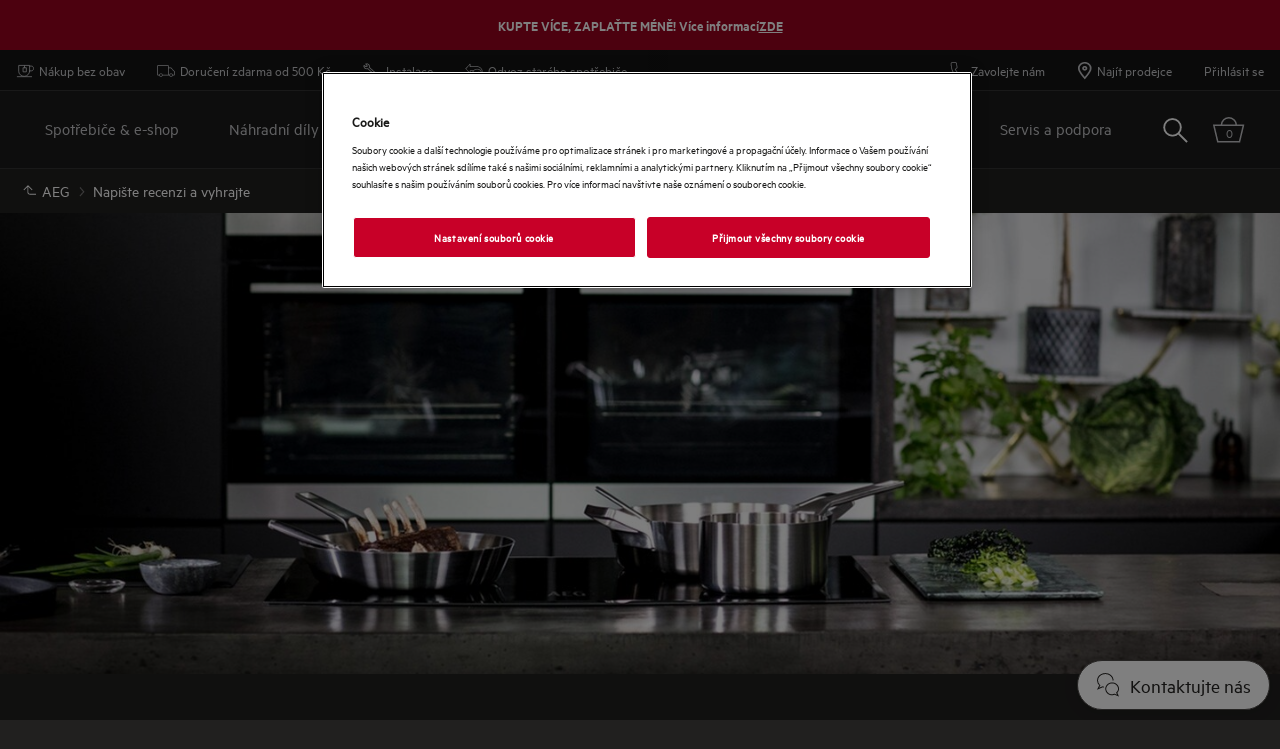

--- FILE ---
content_type: text/html; charset=utf-8
request_url: https://www.aeg.cz/campaigns/review-and-win/
body_size: 93413
content:

<!DOCTYPE html>

<!--[if lte IE 8]><html class="lte-ie8 no-js relative-navigation" lang="cs-CZ" ><![endif]-->
<!--[if gt IE 8]><!-->
<html class="no-js relative-navigation " lang="cs-CZ"  data-time="ned&#x11B;le 18. ledna 2026 11:17:47">
<!--<![endif]-->
<head>
    <meta name="viewport" content="width=device-width, initial-scale=1.0">
    <script>
        if (navigator.userAgent.indexOf('Safari') != -1 && navigator.userAgent.indexOf('Chrome') == -1) {
            (function () {
                window.onpageshow = function (event) {
                    if (event.persisted) {
                        window.location.reload();
                    }
                };
            })();
        }
    </script>
    

                <link rel="preload" href="/ui/fonts/metric/metricweb-regular.woff2" as="Font" type=font/woff2 crossorigin />

    <link rel="preconnect" href="//cdn.cookielaw.org">
<link rel="preconnect" href="//apps.mypurecloud.de">
<link rel="preconnect" href="//www.googletagmanager.com">

<link rel="dns-prefetch" href="//cdn.cookielaw.org">
<link rel="dns-prefetch" href="//apps.mypurecloud.de">
<link rel="dns-prefetch" href="//www.googletagmanager.com">
<link rel="dns-prefetch" href="//www.google-analytics.com">
<link rel="dns-prefetch" href="//dl.episerver.net">




<script src="https://cdn.cookielaw.org/scripttemplates/otSDKStub.js" data-document-language="true" data-domain-script="2a5954a5-0bbb-4537-b345-3e93cae8eda0"></script>

<script>
    function removeLogosInOneTrustDialog() {
        var enableAkamaiRouting = false;
        if (enableAkamaiRouting) {
            document.querySelector('.ot-pc-header .ot-pc-logo').removeAttribute('style');
            document.querySelector(".ot-pc-header").style.display = "none";
            document.querySelector("#ot-pc-content").style.top = "0px";

            document.querySelector(".ot-pc-footer-logo a").removeAttribute('style');
            document.querySelector(".ot-pc-footer-logo").style.display = "none";
        }
    }
</script>
    <script>
        function OptanonWrapper() {
            document.getElementById('onetrust-consent-sdk').setAttribute('data-nosnippet', '');
            removeLogosInOneTrustDialog();
        }
    </script>

<script type="text/javascript">
    const pollForElements = async (selector, interval = 200, maxAttempts = 10) => {
        return new Promise(resolve => {
            let attempts = 0;
            const poll = setInterval(() => {
                const elements = document.querySelectorAll(selector);

                if (elements.length > 0) {
                    clearInterval(poll);
                    resolve(elements); // Elements found, resolve the promise
                }

                attempts++;
                if (attempts >= maxAttempts) {
                    clearInterval(poll);
                    resolve([]); // Return an empty array when no elements found
                }
            }, interval);
        });
    };

    const readCookie = (name, cookie) => {
        if (!cookie) return '';
        const nameEQ = name + '=';
        const cookieArray = cookie.split(';');
        for (let i = 0; i < cookieArray.length; i++) {
            let item = cookieArray[i];
            if (!item) return '';
            while (item.charAt(0) === ' ') item = item.substring(1, item.length);
            if (item.indexOf(nameEQ) === 0) return item.substring(nameEQ.length, item.length);
        }
        return '';
    };
    
    const waitForCookie = async (name, maxWait = 5000) => {
        return new Promise(resolve => {
            const startTime = Date.now();
            const interval = setInterval(() => {
                const cookieValue = readCookie(name, document.cookie);
                if (!!cookieValue) {
                    clearInterval(interval);
                    resolve(cookieValue); // Cookie found, resolve the promise
                } else if (Date.now() - startTime > maxWait) {
                    clearInterval(interval);
                    resolve(null); // Return null when Cookie not found
                }
            }, 100);
        });
    };

    const updateOneTrustCookiePreference = async (body = null) => {
        try {
            const data = {
                method: 'POST',
                headers: { 'Content-Type': 'application/json' },
            };
            if (!!body) data.body = body;
            await fetch('/api/OneTrustCookiePreference/', data);
        } catch (err) {
            console.error('Error encountered while updating OneTrust Cookie Preferences:', err);
        }
    };

    const getOneTrustPreferences = async () => {
        const checkboxes = await pollForElements('.category-switch-handler'); // Poll for one trust checkboxes

        if (!checkboxes || checkboxes.length === 0) {
            console.error('Error encountered while getting one trust preferences from checkboxes');
            return null;
        }

        const oneTrustPreferenceData = {};
        checkboxes.forEach(checkbox => {
            const id = checkbox.id;
            const checked = checkbox.checked;

            oneTrustPreferenceData[id.substring(id.length - 5)] = checked === true ? 1 : 0;
        });
        return oneTrustPreferenceData;
    };

    const onOneTrustSubmitButtonClicked = async () => {
        const oneTrustPreferenceData = await getOneTrustPreferences();
        if (!oneTrustPreferenceData) return;

        const oneTrustPreferenceJson = JSON.stringify(oneTrustPreferenceData);
        // update One Trust preference immediately because user might close the browser before the _dyid cookie is available
        await updateOneTrustCookiePreference(oneTrustPreferenceJson);

        // Wait for 5 seconds or until the '_dyid' cookie is available
        const dyIdCookie = await waitForCookie('_dyid', 5000);
        if (!dyIdCookie) {
            return;
        }

        // update One Trust preference with _dyId cookie in order to set _dyIdServer
        await updateOneTrustCookiePreference(oneTrustPreferenceJson);
    };

    const handleOneTrustPreferenceUpdated = async () => {
        // get all submit buttons on one trust modal
        const buttons = await pollForElements(
            'button.save-preference-btn-handler, button#accept-recommended-btn-handler, button.ot-pc-refuse-all-handler, button#onetrust-accept-btn-handler',
            500,
            20
        );

        if (!buttons || buttons.length === 0) return;

        buttons.forEach(btn => {
            btn.addEventListener('click', onOneTrustSubmitButtonClicked, false);
        });
    };
    
    handleOneTrustPreferenceUpdated();
</script>
    <meta http-equiv="X-UA-Compatible" content="IE=edge,chrome=1">
    <meta charset="utf-8">
    


<title>Napi&#x161;te recenzi a vyhrajte sadu p&#x159;&#xED;slu&#x161;enstv&#xED; od AEG | AEG</title>
    <meta name="description" content="Vyhrajte sadu p&#x159;&#xED;slu&#x161;enstv&#xED; pro pra&#x10D;ku a p&#xE9;&#x10D;i o sportovn&#xED; oble&#x10D;en&#xED; od AEG. Napi&#x161;te recenzi a zapojte se do na&#x161;&#xED; sout&#x11B;&#x17E;e. " />
    <meta name="ROBOTS" content="INDEX, FOLLOW">
    <meta name="og:site_name" content="AEG &#x10C;esk&#xE1; Republika">
    <meta name="og:title" content="Napi&#x161;te recenzi a vyhrajte">
    <meta name="og:description" content="Vyhrajte sadu p&#x159;&#xED;slu&#x161;enstv&#xED; pro pra&#x10D;ku a p&#xE9;&#x10D;i o sportovn&#xED; oble&#x10D;en&#xED; od AEG. Napi&#x161;te recenzi a zapojte se do na&#x161;&#xED; sout&#x11B;&#x17E;e. ">
    <meta name="og:type" content="article">
    <meta name="og:image" content="/siteassets/regional-assets/emea/czech-republic/local-hub/campaigns/reviews_uvodka_2880x1440.jpg?preset=1600">

    <link href="https://www.aeg.cz/campaigns/review-and-win/" rel="canonical" />

    <script type="application/ld+json">
        {
"@context": "http://schema.org",
"@graph":
[
{
"@type": "WebSite",
"url": "https://www.aeg.cz/",
"potentialAction": {
"@type": "SearchAction",
"target": {
"@type": "EntryPoint",
"urlTemplate": "https://www.aeg.cz/search/?q={search_term_string}"
},
"query-input": "required name=search_term_string"
}
},
{
"@type": "Organization",
"url": "https://www.aeg.cz/",
"logo": "https://www.aeg.cz/siteassets/common-assets/11.-framework/logo2.svg"
}
]
}
    </script>






    <meta content="169203996796236" property="fb:pages" />

    <script>
        /// Remove 'no-js' class from html
        document.documentElement.className = document.documentElement.className.replace(/\bno-js\b/g, 'js');
    </script>

    <style class="root-fonts js-lazyload-css">@font-face {font-family: Light; font-weight: 300;font-style: normal;font-display: fallback;src: url('/ui/fonts/metric/metricweb-light.woff2') format('woff2'),url('/ui/fonts/metric/metricweb-light.woff') format('woff');}@font-face {font-family: Regular; font-weight: 400;font-style: normal;font-display: fallback;src: url('/ui/fonts/metric/metricweb-regular.woff2') format('woff2'),url('/ui/fonts/metric/metricweb-regular.woff') format('woff');}@font-face {font-family: Semibold; font-weight: 500;font-style: normal;font-display: fallback;src: url('/ui/fonts/metric/metricweb-medium.woff2') format('woff2'),url('/ui/fonts/metric/metricweb-medium.woff') format('woff');}@font-face {font-family: Bold; font-weight: 600;font-style: normal;font-display: fallback;src: url('/ui/fonts/metric/metricweb-semibold.woff2') format('woff2'),url('/ui/fonts/metric/metricweb-semibold.woff') format('woff');}</style>



    <link type="image/x-icon" href="/siteassets/common-assets/11.-framework/favicon.png" rel="icon">
    <link type="image/x-icon" href="/siteassets/common-assets/11.-framework/favicon.png" rel="shortcut icon">

    <style>@charset "UTF-8";.cf:after{content:"";display:table;clear:both}

/*! normalize.css v2.1.3 | MIT License | git.io/normalize */article,aside,details,figcaption,figure,footer,header,hgroup,main,nav,section,summary{display:block}audio,canvas,video{display:inline-block}audio:not([controls]){display:none;height:0}[hidden],template{display:none}html{font-family:sans-serif;-ms-text-size-adjust:100%;-webkit-text-size-adjust:100%}a{background:transparent}a:focus{outline:thin dotted}a:active,a:hover{outline:0}h1{font-size:2em;margin:.67em 0}abbr[title]{border-bottom:1px dotted}dfn{font-style:italic}hr{box-sizing:content-box;height:0}mark{background:#ff0;color:#000}code,kbd,pre,samp{font-family:monospace,serif;font-size:1em}pre{white-space:pre-wrap}q{quotes:"“" "”" "‘" "’"}small{font-size:80%}sub,sup{font-size:75%;line-height:0;position:relative;vertical-align:baseline}sup{top:-.5em}sub{bottom:-.25em}img{border:0}svg:not(:root){overflow:hidden}fieldset{border:1px solid silver;margin:0 2px;padding:.35em .625em .75em}legend{border:0;padding:0}button,input,select,textarea{font-family:inherit;font-size:100%;margin:0}button,input{line-height:normal}button,select{text-transform:none}button,html input[type=button],input[type=reset],input[type=submit]{-webkit-appearance:button;cursor:pointer}button[disabled],html input[disabled]{cursor:default}input[type=checkbox],input[type=radio]{-ms-box-sizing:border-box;-o-box-sizing:border-box;box-sizing:border-box;padding:0}input[type=search]{-webkit-appearance:textfield}input[type=search]::-webkit-search-cancel-button,input[type=search]::-webkit-search-decoration{-webkit-appearance:none}button::-moz-focus-inner,input::-moz-focus-inner{border:0;padding:0}textarea{overflow:auto;vertical-align:top}table{border-collapse:collapse;border-spacing:0}html:after{content:"js-breakpoints-getComputedStyleTest";display:none}@media only screen and (max-width:767px){body:after{content:"palm";display:none}body .js-breakpoints-palm{position:absolute}}@media only screen and (min-width:540px){body:after{content:"big-palm";display:none}body .js-breakpoints-big-palm{position:absolute}}@media only screen and (min-width:768px){body:after{content:"lap-and-up";display:none}body .js-breakpoints-lap-and-up{position:absolute}}@media only screen and (min-width:1024px){body:after{content:"not-portable";display:none}body .js-breakpoints-not-portable{position:absolute}}body{color:#fff;background:#21201f;position:relative;overflow-x:hidden}@media only screen and (min-width:1024px){body{overflow-x:visible}}:after,:before{box-sizing:border-box}.alpha,h1{margin:0 0 15px}@media only screen and (min-width:768px){.alpha,h1{margin:0 0 30px}}.beta,h2{margin:0 0 12px}@media only screen and (min-width:768px){.beta,h2{margin:0 0 20px}}.gamma,h3{margin:0 0 15px}@media only screen and (min-width:768px){.gamma,h3{margin:0 0 20px}}.delta,.epsilon,h4,h5{margin:0 0 15px}h6{margin:0 0 10px}ol,p,ul{margin:0 0 15px}ol,ul{padding-left:20px}a{border-bottom:2px solid #c80028;color:#fff}a,a:hover{text-decoration:none}a:hover{border-bottom-color:#fff;transition:color .4s}h1 a,h2 a,h3 a,h4 a,h5 a{color:#fff}[role=button]:hover,[type=button]:hover,[type=checkbox]:hover,[type=radio]:hover,[type=submit]:hover,a:hover,button:hover,select:hover{cursor:pointer}address{font-style:normal}abbr,img{border:none}img{height:auto;max-width:100%;outline:none;width:auto}fieldset{border-width:0}fieldset legend{margin-left:-4px;padding:0 4px}figure{margin:0;padding:0}figure img{display:block;height:auto;width:100%}figcaption{padding-top:10px}table{max-width:100%;width:100%;margin-top:1.5em;margin-bottom:1.5em}.header--fixed{height:23px}.header--fixed__item{position:absolute}.zebra tr:nth-child(odd){background:#eaeaea}dl{margin-top:1.5em;margin-bottom:1.5em}dd{margin-bottom:14px;margin-left:0}td,th{padding:.5em 1em;text-align:left}blockquote{quotes:none;text-indent:0;margin:27px 0 27px 100px;position:relative}blockquote em,blockquote small{font-size:18px;font-size:1.2rem;display:block;margin-top:.5em;font-weight:400;font-style:normal}[lang=bg-BG] blockquote em,[lang=bg-BG] blockquote small,[lang=ua-UK] blockquote em,[lang=ua-UK] blockquote small{font-size:16px;font-size:1.06667rem}blockquote p{font-weight:400;line-height:1.5;font-size:24px;font-size:1.6rem}[lang=bg-BG] blockquote p,[lang=ua-UK] blockquote p{font-size:21px;font-size:1.4rem}hr{margin:0 0 30px;border:none;border-top:1px solid #424242}pre{font-family:inherit;font-size:inherit;white-space:pre-line}.hidden{display:none}iframe{width:100%}.responsive-table{display:-ms-flexbox;display:flex;-ms-flex-flow:column nowrap;flex-flow:column nowrap;box-pack:justify;justify-content:space-between;-ms-flex-pack:justify;font-size:1rem;margin:.5rem;line-height:1.5}.responsive-table-header{display:none}.responsive-table-row{width:100%}@media only screen and (min-width:768px){.responsive-table-row{display:-ms-flexbox;display:flex;-ms-flex-flow:row nowrap;flex-flow:row nowrap}}.responsive-table-row-item{display:-ms-flexbox;display:flex;-ms-flex-flow:row nowrap;flex-flow:row nowrap;-ms-flex-preferred-size:auto;flex-basis:auto;word-wrap:break-word;overflow-wrap:break-word;word-break:normal;width:20%}.flex-grow-1{-ms-flex-positive:1;flex-grow:1}.flex-grow-2{-ms-flex-positive:2;flex-grow:2}.flex-grow-3{-ms-flex-positive:3;flex-grow:3}.flex-grow-4{-ms-flex-positive:4;flex-grow:4}.flex-grow-5{-ms-flex-positive:5;flex-grow:5}.flex-grow-6{-ms-flex-positive:6;flex-grow:6}.flex-grow-7{-ms-flex-positive:7;flex-grow:7}.flex-grow-8{-ms-flex-positive:8;flex-grow:8}.flex-grow-9{-ms-flex-positive:9;flex-grow:9}.flex-grow-10{-ms-flex-positive:10;flex-grow:10}.content-area a{font-size:16px;font-size:1.06667rem;font-family:Semibold,Avenir Next W00,Arial,sans-serif;font-weight:500;border-bottom:0;display:-ms-inline-flexbox;display:inline-flex;-ms-flex-align:center;align-items:center;margin-bottom:10px}[lang=bg-BG] .content-area a,[lang=ua-UK] .content-area a{font-size:14px;font-size:.93333rem}.content-area a .SvgIcon{margin-right:7px}.content-area .backlink{text-transform:uppercase}.cta{font-family:Bold,Avenir Next W00,Arial,sans-serif;font-weight:600;font-size:20px;font-size:1.33333rem;transition:background .3s;background:#c80028;border:1px solid #c80028;color:#fff;display:inline-block;line-height:1;padding:12px 25px;white-space:nowrap}[lang=bg-BG] .cta,[lang=ua-UK] .cta{font-size:17px;font-size:1.13333rem}@media only screen and (max-width:767px){.cta{font-size:16px;font-size:1.06667rem}[lang=bg-BG] .cta,[lang=ua-UK] .cta{font-size:14px;font-size:.93333rem}}.cta:active,.cta:focus,.cta:hover{transition:background .4s;background:#99021e;border-color:#99021e;color:#fff;outline:0;text-decoration:none}.button{font-family:Semibold,Avenir Next W00,Arial,sans-serif;font-weight:500;font-size:20px;font-size:1.33333rem;line-height:1}[lang=bg-BG] .button,[lang=ua-UK] .button{font-size:17px;font-size:1.13333rem}.btn{font-family:Semibold,Avenir Next W00,Arial,sans-serif;font-weight:500;font-size:20px;font-size:1.33333rem;transition:background .2s;display:inline-block;line-height:1;padding:14px 45px;text-align:center}[lang=bg-BG] .btn,[lang=ua-UK] .btn{font-size:17px;font-size:1.13333rem}.btn:active,.btn:focus,.btn:hover{transition:background .3s;text-decoration:none;outline:0}.btn.disabled,.btn.disabled:active,.btn.disabled:focus,.btn.disabled:hover{cursor:default}.btn.btn-round{border-radius:50%;border:4px solid #c80028;padding:5px}.btn.btn-round:active,.btn.btn-round:focus,.btn.btn-round:hover{outline:0}.btn.btn-primary{background:#c80028;border:1px solid #c80028;color:#fff}.btn.btn-primary:active,.btn.btn-primary:focus,.btn.btn-primary:hover{background:#99021e;border-color:#99021e;color:#fff;outline:0}.btn.btn-primary.disabled,.btn.btn-primary[disabled]{background:#700c20;border-color:#700c20;color:#c3c4c7}.btn.btn-default{color:#fff;border:1px solid #454544;background:transparent}.btn.btn-default:active,.btn.btn-default:focus,.btn.btn-default:hover{background:transparent;color:#fff;outline:0;border-color:#898b8b}.btn.btn-default.disabled,.btn.btn-default[disabled]{background:transparent;border-color:grey;color:grey}.btn.btn-default.disabled:hover,.btn.btn-default[disabled]:hover{border-color:#454544}.btn.reset-btn{font-size:16px;font-size:1.06667rem;padding:0;border:0;color:#c80028;background-color:#21201f;text-decoration:none;transition:color .4s ease;margin-right:20px}[lang=bg-BG] .btn.reset-btn,[lang=ua-UK] .btn.reset-btn{font-size:14px;font-size:.93333rem}.btn.reset-btn:active,.btn.reset-btn:focus,.btn.reset-btn:hover{background-color:transparent;color:#99021e;outline:0;text-decoration:none;transition:color .4s ease}@media only screen and (max-width:767px){.btn{font-size:16px;font-size:1.06667rem}[lang=bg-BG] .btn,[lang=ua-UK] .btn{font-size:14px;font-size:.93333rem}}@media only screen and (min-width:768px){.btn{margin-right:0}}.button{background:#c80028;border:1px solid #c80028;color:#fff}.button:active,.button:focus,.button:hover{background:#99021e;border-color:#99021e;color:#fff;outline:0}.button.disabled,.button[disabled]{background:#700c20;border-color:#700c20;color:#c3c4c7}.btn-block{display:block;width:100%;box-sizing:border-box}.btn-unstyled{margin:0;background-color:transparent;text-align:center}.btn-unstyled,.btn-unstyled:hover{border-color:transparent}.btn.btn--small{padding:6px 13px;font-size:13px}.btn.btn--borderThin{border-width:1px}a.btn-unstyled,button.btn-unstyled,div.btn-unstyled,input.btn-unstyled{color:#fff}.form-field label.btn{margin-bottom:0}.btn--loader{position:relative}.btn--loader .btn-loader{display:none;position:absolute;top:50%;left:50%;transform:translate(-50%,-50%);width:26px;height:26px;margin:0;border-color:transparent}.btn--loader .btn-loader.loader:after{border-top-color:#fff}.hero.full-width .body,.hero.hero-quote,.hero.image-left,.hero.image-right,.hero.standard{max-width:1160px;margin:0 auto}.btn.btn-upload input[type=file],.visually-hidden{border:0;clip:rect(0 0 0 0);height:1px;margin:-1px;overflow:hidden;padding:0;position:absolute;width:1px}.hidden-text{opacity:0;visibility:hidden;position:absolute}.not{position:absolute;right:-5px;top:-5px}span.is-selected{color:#c80028}.cta-holder{margin-top:22px}.center-block{margin:0 auto;max-width:1160px;padding-left:20px;padding-right:20px}.center-block:after{content:"";display:table;clear:both}.center-block.half{margin-bottom:0}.center-block.half:last-of-type{margin-bottom:50px}@media only screen and (min-width:768px){.center-block.half:last-of-type{margin-bottom:80px}}.center-block.center-block-full-width{max-width:100%;width:100%;padding:0;margin:0 0 50px}@media only screen and (min-width:768px){.center-block.center-block-full-width{margin-bottom:80px}}.center-block.center-block--top-margin{margin-top:60px}.center-block.center-block--no-bottom-margin{margin-bottom:0}.center-block-small{max-width:760px;padding:0 20px;margin:0 auto}.container{max-width:760px}.block{padding-top:50px;padding-bottom:50px}@media only screen and (min-width:768px){.block{padding-top:80px;padding-bottom:80px}}.block-header{margin-bottom:33px}@media only screen and (min-width:768px){.block-header{margin-bottom:52.8px}}.block-cta{margin-top:33px}@media only screen and (min-width:768px){.block-cta{margin-top:52.8px}}.block-footer{font-size:20px;font-size:1.33333rem;margin-top:26px;line-height:1.3}[lang=bg-BG] .block-footer,[lang=ua-UK] .block-footer{font-size:17px;font-size:1.13333rem}.block-footer a,.info{color:#fff}.info{font-size:20px;font-size:1.33333rem;border-bottom:0;position:relative;box-sizing:border-box;line-height:1.3}[lang=bg-BG] .info,[lang=ua-UK] .info{font-size:17px;font-size:1.13333rem}.info:hover .info-wrap>span{border-bottom-color:#fff}.info .info-wrap{display:inline;padding-left:23px}.info .info-wrap>span{border-bottom:2px solid #c80028}.info .SvgIcon{height:16px;left:0;position:absolute;top:5px;width:16px}.only-large{display:inline-block!important}.link-style{background-color:transparent;color:#c80028}.link-style:active,.link-style:focus,.link-style:hover{text-decoration:underline;outline:none}.link-seeall{font-size:20px;font-size:1.33333rem;position:relative;color:#fff;white-space:nowrap;top:-2px}[lang=bg-BG] .link-seeall,[lang=ua-UK] .link-seeall{font-size:17px;font-size:1.13333rem}@media only screen and (min-width:768px){.link-seeall{font-size:26px;font-size:1.73333rem}[lang=bg-BG] .link-seeall,[lang=ua-UK] .link-seeall{font-size:23px;font-size:1.53333rem}}@media only screen and (max-width:800px){.link-seeall .name{visibility:hidden;display:none}}.link-seeall:active,.link-seeall:focus,.link-seeall:hover{color:#c80028;text-decoration:none}.link-seeall.large{font-size:28px;font-size:1.86667rem;font-family:Regular,Avenir Next W00,Arial,sans-serif;font-weight:400;line-height:1.1;text-transform:uppercase}[lang=bg-BG] .link-seeall.large,[lang=ua-UK] .link-seeall.large{font-size:24px;font-size:1.6rem}@media only screen and (min-width:768px){.link-seeall.large{font-size:32px;font-size:2.13333rem}[lang=bg-BG] .link-seeall.large,[lang=ua-UK] .link-seeall.large{font-size:28px;font-size:1.86667rem}}@media only screen and (min-width:1024px){.link-seeall.large{font-size:40px;font-size:2.66667rem}[lang=bg-BG] .link-seeall.large,[lang=ua-UK] .link-seeall.large{font-size:34px;font-size:2.26667rem}}.dash{position:relative;top:2px}.inline-link a{display:inline-block}body{margin:0}main{position:relative}.is-ReasonsToBuy main{padding-top:0}.relative-navigation main{padding:0}.search main{padding-bottom:0}.left{float:left}.right{float:right}img.left{margin:0 1em 1em 0}img.right{margin:0 0 1em 1em}.center{text-align:center}.header{margin:0;padding:40px 20px}@media only screen and (min-width:1024px){.header{padding:80px 20px}}.header h1{font-family:Semibold,Avenir Next W00,Arial,sans-serif;font-weight:500;line-height:1;margin:0}@media only screen and (min-width:1024px){.header h1{line-height:inherit}}.header p{margin:0}.header-preamble{font-family:Regular,Avenir Next W00,Arial,sans-serif;font-weight:400}.inline-block{display:inline-block}.bg-highlight{background-color:#464542}.bg-alt{background-color:#21201f}.half>div{position:relative;border:1px solid #333;border-right-width:0;margin:0}.half>div:last-of-type{border-width:1px}.half h2{font-size:24px;font-size:1.6rem;font-family:Regular,Avenir Next W00,Arial,sans-serif;font-weight:400;line-height:1.1;text-transform:uppercase}[lang=bg-BG] .half h2,[lang=ua-UK] .half h2{font-size:21px;font-size:1.4rem}@media only screen and (min-width:1024px){.half h2{font-size:32px;font-size:2.13333rem}[lang=bg-BG] .half h2,[lang=ua-UK] .half h2{font-size:28px;font-size:1.86667rem}}.half+.half{margin:-1px auto 50px}@media only screen and (min-width:768px){.half+.half{margin:-1px auto 80px}}@media only screen and (min-width:1024px){.half{display:-ms-flexbox;display:flex}}.half>div{border-width:1px}@media only screen and (min-width:1024px){.half>div{border-width:0;-ms-flex:1 1 0%;flex:1 1 0%}}.half>div:last-of-type{margin-top:-1px}@media only screen and (min-width:1024px){.half>div:last-of-type{margin-top:0}}.block-text{margin:0 0 15px}.text-center{text-align:center}.text-left{text-align:left}.text-right{text-align:right}.no-overflow{overflow:hidden}.no-float{float:none}.header-preamble{font-family:Light,Avenir Next W00,Arial,sans-serif;font-weight:300}.bg-alt,.bg-highlight{background-color:#1a1a19}.half>div{margin:0 0 40px}.half .FormField-helpText a,.half h2{color:inherit}.site-footer{position:relative;z-index:5;background:#21201f;color:#fff}.site-footer p{margin:0 0 10px}.site-footer .indent{padding-left:20px}.site-footer .Breadcrumb{width:100%}.site-footer .KmtSearchResultsPage-breadcrumb{padding:0;white-space:normal;font-size:16px;font-size:1.06667rem}[lang=bg-BG] .site-footer .KmtSearchResultsPage-breadcrumb,[lang=ua-UK] .site-footer .KmtSearchResultsPage-breadcrumb{font-size:14px;font-size:.93333rem}.site-footer .KmtSearchResultsPage-breadcrumbSeparator{color:#fff}.site-footer .KmtSearchResultsPage-breadcrumbSeparator .SvgIcon{width:8px;height:12px}.site-footer a{color:#fff}.site-footer .site-footer-column-heading{font-size:20px;font-size:1.33333rem;color:#fff;margin-bottom:0;padding:0}[lang=bg-BG] .site-footer .site-footer-column-heading,[lang=ua-UK] .site-footer .site-footer-column-heading{font-size:17px;font-size:1.13333rem}@media only screen and (min-width:768px){.site-footer .site-footer-column-heading{margin-bottom:15px}}.site-footer-logos{display:-ms-flexbox;display:flex;-ms-flex-wrap:wrap;flex-wrap:wrap;-ms-flex-align:center;align-items:center;margin:-10px;padding:0;list-style:none}@media only screen and (min-width:768px){.site-footer-logos{margin:-20px}}.site-footer-logos li{margin:10px;padding:0;list-style:none}@media only screen and (min-width:768px){.site-footer-logos li{margin:20px}}.site-footer-logos img{display:block;width:auto;height:100%}.site-footer-secondary{background:#21201f;padding:20px 0;border-top:0}@media only screen and (min-width:768px){.site-footer-secondary{padding:40px 0 30px}}.site-footer-secondary .site-footer-disclaimer{font-size:14px;font-size:.93333rem;color:#908f8f;line-height:1.3}[lang=bg-BG] .site-footer-secondary .site-footer-disclaimer,[lang=ua-UK] .site-footer-secondary .site-footer-disclaimer{font-size:12px;font-size:.8rem}@media only screen and (min-width:768px){.site-footer-secondary .site-footer-disclaimer{padding-right:20px}}.site-footer-secondary .site-footer-disclaimer p>a,.site-footer-secondary .site-footer-disclaimer p>h1,.site-footer-secondary .site-footer-disclaimer p>h2,.site-footer-secondary .site-footer-disclaimer p>h3,.site-footer-secondary .site-footer-disclaimer p>h4,.site-footer-secondary .site-footer-disclaimer p>h5,.site-footer-secondary .site-footer-disclaimer p>h6{color:#908f8f}.site-footer-secondary .site-footer-disclaimer p>a{text-decoration:none;line-height:1}.site-footer-secondary .site-footer-disclaimer p>a:hover{color:#fff}.site-footer-secondary .site-footer-secondary-row{display:block}@media only screen and (min-width:768px){.site-footer-secondary .site-footer-secondary-row{display:-ms-flexbox;display:flex;-ms-flex-wrap:nowrap;flex-wrap:nowrap;-ms-flex-pack:justify;justify-content:space-between}}.site-footer-secondary .site-footer-secondary-row .site-footer-captcha{padding:10px 0}@media only screen and (min-width:768px){.site-footer-secondary .site-footer-secondary-row .site-footer-captcha{padding:0;margin-left:auto}}.site-footer-secondary .site-footer-secondary-list{margin:0 -8px;padding:10px 0;list-style:none;overflow:hidden}@media only screen and (min-width:768px){.site-footer-secondary .site-footer-secondary-list{margin:0}}.site-footer-secondary .site-footer-secondary-list li{float:right;margin:8px}@media only screen and (min-width:768px){.site-footer-secondary .site-footer-secondary-list li{margin:0 0 0 15px}}.site-footer-secondary .site-footer-secondary-list a{font-size:20px;font-size:1.33333rem;display:inline-block;text-decoration:none;color:#fff;font-family:Bold,Avenir Next W00,Arial,sans-serif;font-weight:600}[lang=bg-BG] .site-footer-secondary .site-footer-secondary-list a,[lang=ua-UK] .site-footer-secondary .site-footer-secondary-list a{font-size:17px;font-size:1.13333rem}.site-footer-wrapper{font-size:15px;font-size:1rem;border-top:1px solid #4b4846}[lang=bg-BG] .site-footer-wrapper,[lang=ua-UK] .site-footer-wrapper{font-size:13px;font-size:.86667rem}.site-footer-wrapper.light{background:#efefef;color:#fff;padding-bottom:50px}.site-footer-wrapper.light .site-footer-column-heading{font-size:20px;font-size:1.33333rem;font-family:Bold,Avenir Next W00,Arial,sans-serif;font-weight:600;line-height:1.2;color:#fff}[lang=bg-BG] .site-footer-wrapper.light .site-footer-column-heading,[lang=ua-UK] .site-footer-wrapper.light .site-footer-column-heading{font-size:17px;font-size:1.13333rem}.site-footer-wrapper.light a{color:#c80028}.site-footer-row--border{border-bottom:none}.site-footer-content{display:-ms-flexbox;display:flex;-ms-flex-flow:row wrap;flex-flow:row wrap;position:relative;overflow:hidden;margin:0 -20px;padding:30px 0 25px}@media only screen and (min-width:768px){.site-footer-content{padding:30px 0}}.site-footer-content .navigate-to-top{display:none;position:absolute;top:0;width:46px;height:46px;border-radius:50%;background:transparent;border:0;transition:transform .4s;right:15px}@media only screen and (min-width:1024px){.site-footer-content .navigate-to-top{display:block}}.site-footer-content .navigate-to-top:active,.site-footer-content .navigate-to-top:focus,.site-footer-content .navigate-to-top:hover{background-color:#99021e;text-decoration:none;outline:0;transform:scale(.9)}.site-footer-content .navigate-to-top .SvgIcon{color:#fff;height:30px;left:50%;margin-left:-15px;position:absolute;top:7px;width:30px}.site-footer-content .navigate-to-top>span{position:absolute;width:1px;height:1px;border:0;margin:-1px;padding:0;overflow:hidden;clip:rect(0,0,0,0);color:#fff}.site-footer-item{font-size:16px;font-size:1.06667rem;position:relative;display:block;box-sizing:border-box;width:auto;padding:0 20px;width:100%;height:auto!important}[lang=bg-BG] .site-footer-item,[lang=ua-UK] .site-footer-item{font-size:14px;font-size:.93333rem}@media only screen and (min-width:768px){.site-footer-item{display:-ms-flexbox;display:flex;-ms-flex-align:center;align-items:center;padding-right:80px;float:left}}.site-footer-column{font-size:20px;font-size:1.33333rem;box-sizing:border-box;width:auto;margin:0 0 50px;padding:0 15px;height:auto!important;-ms-flex-preferred-size:100%;flex-basis:100%;word-break:break-word}[lang=bg-BG] .site-footer-column,[lang=ua-UK] .site-footer-column{font-size:17px;font-size:1.13333rem}@media only screen and (min-width:768px){.site-footer-column{font-size:20px;font-size:1.33333rem;flex-basis:33%;-ms-flex-preferred-size:calc(33% - 30px)}[lang=bg-BG] .site-footer-column,[lang=ua-UK] .site-footer-column{font-size:17px;font-size:1.13333rem}}@media only screen and (min-width:1024px){.site-footer-column{flex-basis:25%;-ms-flex-preferred-size:calc(25% - 30px)}}@media only screen and (min-width:1440px){.site-footer-column{flex-basis:20%;-ms-flex-preferred-size:calc(20% - 30px)}}.site-footer-column ul{list-style:none;margin:0;padding:0;text-align:left}.site-footer-column li{margin:0 0 10px}@media only screen and (max-width:767px){.site-footer-column li{margin-bottom:5px}}.site-footer-logo{margin:0 30px 10px 0;width:64px}@media only screen and (min-width:768px){.site-footer-logo{margin-bottom:0}}.site-footer h2{font-size:24px;font-size:1.6rem;font-family:Bold,Avenir Next W00,Arial,sans-serif;font-weight:600;line-height:1.2}[lang=bg-BG] .site-footer h2,[lang=ua-UK] .site-footer h2{font-size:21px;font-size:1.4rem}.site-footer-column ul>li>a{border:0}.site-footer-content .navigate-to-top{top:-5px}.site-footer h2{margin-bottom:18px;text-transform:none}.site-footer .site-footer-column-heading{font-size:24px;font-size:1.6rem;font-family:Bold,Avenir Next W00,Arial,sans-serif;font-weight:600;line-height:1.2;margin-bottom:24px}[lang=bg-BG] .site-footer .site-footer-column-heading,[lang=ua-UK] .site-footer .site-footer-column-heading{font-size:21px;font-size:1.4rem}.site-footer-captcha{padding:20px 0;margin-bottom:25px;display:-ms-flexbox;display:flex;-ms-flex-pack:start;justify-content:flex-start}@media only screen and (min-width:1024px){.site-footer-captcha{-ms-flex-pack:end;justify-content:flex-end;margin-bottom:0}}.hero{margin-bottom:25px;position:relative;overflow:hidden}@media only screen and (min-width:768px){.hero{margin-bottom:20px}}.hero .alpha,.hero .beta,.hero .delta,.hero .epsilon,.hero .gamma,.hero h1,.hero h2,.hero h3,.hero h4,.hero h5,.hero h6{text-transform:uppercase}@media only screen and (min-width:768px){.hero.image-left .img{float:left}.hero.image-right .img{float:right;margin-right:0}}.hero.hero-primary{background:#252422;color:#fff}.SupportCategoryPage .hero.hero-primary{margin-bottom:0;padding-bottom:0}.hero.hero-primary .alpha,.hero.hero-primary .beta,.hero.hero-primary .delta,.hero.hero-primary .epsilon,.hero.hero-primary .gamma,.hero.hero-primary h1,.hero.hero-primary h2,.hero.hero-primary h3,.hero.hero-primary h4,.hero.hero-primary h5,.hero.hero-primary h6{color:#fff}@media only screen and (max-width:767px){.hero.hero-primary.image-left .img img,.hero.hero-primary.image-right .img img{width:100%}}.hero.hero-primary.standard .body .content-area{padding:0 0 15px}.hero.hero-primary.full-width .body .content-area{background:rgba(33,32,31,.9)}.hero.image-left,.hero.image-right{margin:0 auto 50px}@media only screen and (min-width:768px){.hero.image-left,.hero.image-right{margin-bottom:80px}}.hero.image-left .img,.hero.image-right .img{width:100%;display:block;text-align:center;height:auto}@media only screen and (min-width:768px){.hero.image-left .img,.hero.image-right .img{width:50%;display:inline-block;vertical-align:top;height:100%;overflow:hidden;text-align:left}}.hero.image-left .img img,.hero.image-right .img img{max-width:100%;width:100%}@media only screen and (min-width:768px){.hero.image-left .img img,.hero.image-right .img img{vertical-align:top}}.hero.image-left .body,.hero.image-right .body{width:100%;display:block}@media only screen and (min-width:768px){.hero.image-left .body,.hero.image-right .body{display:inline-block;width:50%}}.hero.image-left .content-area,.hero.image-right .content-area{margin:20px 0;padding:0 20px}@media only screen and (min-width:768px){.hero.image-left .content-area,.hero.image-right .content-area{padding:20px 50px 50px}}.hero.hero-quote{background:#1a1a19;padding:0 20px;margin-bottom:80px}@media only screen and (min-width:768px){.hero.hero-quote{padding:0}}.hero.hero-quote .img{width:100%;margin:0}@media only screen and (min-width:768px){.hero.hero-quote .img{float:left;width:50%;margin:0}}.hero.hero-quote .body,.hero.hero-quote .img img{width:100%}@media only screen and (min-width:768px){.hero.hero-quote .body{float:left;width:50%;padding:0}}.hero.hero-quote .content-area{width:100%;padding:20px;box-sizing:border-box;margin:0}@media only screen and (min-width:768px){.hero.hero-quote .content-area{padding:30px 45px}}@media only screen and (min-width:1024px){.hero.hero-quote .content-area{padding:60px 70px}}.hero.hero-quote blockquote{font-size:20px;font-size:1.33333rem;width:100%;line-height:1.5;display:inherit}[lang=bg-BG] .hero.hero-quote blockquote,[lang=ua-UK] .hero.hero-quote blockquote{font-size:17px;font-size:1.13333rem}@media only screen and (min-width:1024px){.hero.hero-quote blockquote{font-size:26px;font-size:1.73333rem}[lang=bg-BG] .hero.hero-quote blockquote,[lang=ua-UK] .hero.hero-quote blockquote{font-size:23px;font-size:1.53333rem}}.hero.full-width.full-width-right .body .content-area{float:right}.hero.full-width.full-width-center .body .content-area{float:none}@media only screen and (min-width:768px){.hero.full-width.full-width-center .body .content-area{margin:135px auto}}.hero.full-width.full-width-no-text .img{position:static}@media only screen and (max-width:767px){.hero.full-width .alpha,.hero.full-width .beta,.hero.full-width .delta,.hero.full-width .epsilon,.hero.full-width .gamma,.hero.full-width h1,.hero.full-width h2,.hero.full-width h3,.hero.full-width h4,.hero.full-width h5,.hero.full-width h6{font-size:24px;font-size:1.6rem;font-family:Regular,Avenir Next W00,Arial,sans-serif;font-weight:400;line-height:1.1;text-transform:uppercase}[lang=bg-BG] .hero.full-width .alpha,[lang=bg-BG] .hero.full-width .beta,[lang=bg-BG] .hero.full-width .delta,[lang=bg-BG] .hero.full-width .epsilon,[lang=bg-BG] .hero.full-width .gamma,[lang=bg-BG] .hero.full-width h1,[lang=bg-BG] .hero.full-width h2,[lang=bg-BG] .hero.full-width h3,[lang=bg-BG] .hero.full-width h4,[lang=bg-BG] .hero.full-width h5,[lang=bg-BG] .hero.full-width h6,[lang=ua-UK] .hero.full-width .alpha,[lang=ua-UK] .hero.full-width .beta,[lang=ua-UK] .hero.full-width .delta,[lang=ua-UK] .hero.full-width .epsilon,[lang=ua-UK] .hero.full-width .gamma,[lang=ua-UK] .hero.full-width h1,[lang=ua-UK] .hero.full-width h2,[lang=ua-UK] .hero.full-width h3,[lang=ua-UK] .hero.full-width h4,[lang=ua-UK] .hero.full-width h5,[lang=ua-UK] .hero.full-width h6{font-size:21px;font-size:1.4rem}}@media only screen and (max-width:767px) and (min-width:1024px){.hero.full-width .alpha,.hero.full-width .beta,.hero.full-width .delta,.hero.full-width .epsilon,.hero.full-width .gamma,.hero.full-width h1,.hero.full-width h2,.hero.full-width h3,.hero.full-width h4,.hero.full-width h5,.hero.full-width h6{font-size:32px;font-size:2.13333rem}[lang=bg-BG] .hero.full-width .alpha,[lang=bg-BG] .hero.full-width .beta,[lang=bg-BG] .hero.full-width .delta,[lang=bg-BG] .hero.full-width .epsilon,[lang=bg-BG] .hero.full-width .gamma,[lang=bg-BG] .hero.full-width h1,[lang=bg-BG] .hero.full-width h2,[lang=bg-BG] .hero.full-width h3,[lang=bg-BG] .hero.full-width h4,[lang=bg-BG] .hero.full-width h5,[lang=bg-BG] .hero.full-width h6,[lang=ua-UK] .hero.full-width .alpha,[lang=ua-UK] .hero.full-width .beta,[lang=ua-UK] .hero.full-width .delta,[lang=ua-UK] .hero.full-width .epsilon,[lang=ua-UK] .hero.full-width .gamma,[lang=ua-UK] .hero.full-width h1,[lang=ua-UK] .hero.full-width h2,[lang=ua-UK] .hero.full-width h3,[lang=ua-UK] .hero.full-width h4,[lang=ua-UK] .hero.full-width h5,[lang=ua-UK] .hero.full-width h6{font-size:28px;font-size:1.86667rem}}.hero.full-width h2{font-size:48px;font-size:3.2rem;font-family:Light,Avenir Next W00,Arial,sans-serif;font-weight:300;line-height:1;text-transform:uppercase;word-wrap:normal;word-break:normal}[lang=bg-BG] .hero.full-width h2,[lang=ua-UK] .hero.full-width h2{font-size:41px;font-size:2.73333rem}@media only screen and (min-width:768px){.hero.full-width h2{font-size:56px;font-size:3.73333rem}[lang=bg-BG] .hero.full-width h2,[lang=ua-UK] .hero.full-width h2{font-size:48px;font-size:3.2rem}}@media only screen and (min-width:1024px){.hero.full-width h2{font-size:64px;font-size:4.26667rem}[lang=bg-BG] .hero.full-width h2,[lang=ua-UK] .hero.full-width h2{font-size:55px;font-size:3.66667rem}}.hero.full-width p{font-size:21px;font-size:1.4rem}[lang=bg-BG] .hero.full-width p,[lang=ua-UK] .hero.full-width p{font-size:18px;font-size:1.2rem}.hero.full-width .img{position:absolute;right:0;left:0;bottom:0;top:0;max-width:none;background-repeat:no-repeat;background-position:50% 0;background-size:cover;border-bottom:1px solid #333}@media only screen and (max-width:767px){.hero.full-width .img{position:relative;background:none;background-image:none!important;background-size:0;display:block;width:100%;float:none;text-align:center;max-width:100%;overflow:hidden}}.hero.full-width .img img{width:100%;object-fit:cover;height:100%}.hero.full-width .body{overflow:hidden;position:relative}@media only screen and (min-width:1200px){.hero.full-width .body{left:-20px}.SupportCategoryPage .hero.full-width .body{left:0}}@media only screen and (max-width:767px){.hero.full-width .body{position:relative;top:0;left:0;padding:0 20px;margin:0;max-width:100%}}.hero.full-width .body .content-area{font-size:21px;font-size:1.4rem;position:relative;left:0;top:0;padding:40px;max-width:450px;margin:80px 0 80px 20px;background-color:rgba(26,26,25,.8)}[lang=bg-BG] .hero.full-width .body .content-area,[lang=ua-UK] .hero.full-width .body .content-area{font-size:18px;font-size:1.2rem}@media only screen and (max-width:767px){.hero.full-width .body .content-area{margin:0;padding:20px 0;max-width:100%}}.hero.full-width .body .content-area>a:not(.btn){display:inline-block;font-family:Bold,Avenir Next W00,Arial,sans-serif;font-weight:600;margin-top:20px}.hero.full-width .body .content-area .btn{margin-top:25px;margin-bottom:0}@media only screen and (max-width:767px){.hero.full-width .body .content-area .btn{margin-top:20px}}.hero.full-width .body .content-area p:last-child{margin-bottom:0}.hero.full-width .body .content-area button{margin:20px 0 0}.hero.full-width .body .content-area .benefits-icons{margin:40px 0 0}.hero.full-width .body .content-area .more-link{margin-bottom:0}@media only screen and (min-width:768px){.hero.full-width .body .content-area.content-area-transparent{background-color:transparent;padding:0 20px;color:#fff}.hero.full-width .body .content-area.content-area-transparent *{color:inherit}}@media only screen and (min-width:768px){.SupportCategoryPage .hero.full-width .body .content-area{margin-left:20px}}.hero.standard{margin:0 auto 50px;padding:0 0 30px}@media only screen and (min-width:768px){.hero.standard{margin-bottom:80px}}.hero.standard .img{margin-bottom:18px}.hero.standard .img img{width:100%}.hero.standard .body .content-area{padding:0 20px}.hero.campaign-hero-block{margin:0 auto 50px}@media only screen and (min-width:768px){.hero.campaign-hero-block{margin-bottom:80px}}.hero .content-area>:last-child{margin-bottom:0}.hero .content-area .news{font-size:20px;font-size:1.33333rem;color:#c80028;margin-bottom:0;display:block;font-family:Semibold,Avenir Next W00,Arial,sans-serif;font-weight:500}[lang=bg-BG] .hero .content-area .news,[lang=ua-UK] .hero .content-area .news{font-size:17px;font-size:1.13333rem}.hero .content-area h1{font-size:36px;font-size:2.4rem;font-family:Light,Avenir Next W00,Arial,sans-serif;font-weight:300;line-height:1.1;text-transform:uppercase;word-wrap:normal;word-break:break-word}[lang=bg-BG] .hero .content-area h1,[lang=ua-UK] .hero .content-area h1{font-size:31px;font-size:2.06667rem}@media only screen and (min-width:768px){.hero .content-area h1{font-size:40px;font-size:2.66667rem}[lang=bg-BG] .hero .content-area h1,[lang=ua-UK] .hero .content-area h1{font-size:34px;font-size:2.26667rem}}@media only screen and (min-width:1024px){.hero .content-area h1{font-size:48px;font-size:3.2rem}[lang=bg-BG] .hero .content-area h1,[lang=ua-UK] .hero .content-area h1{font-size:41px;font-size:2.73333rem}}.hero .content-area h1+.news{margin:-10px 0 15px}.hero .content-area p{font-size:20px;font-size:1.33333rem;font-family:Regular,Avenir Next W00,Arial,sans-serif;font-weight:400;line-height:1.3}[lang=bg-BG] .hero .content-area p,[lang=ua-UK] .hero .content-area p{font-size:17px;font-size:1.13333rem}.hero .cp-cta{position:relative;margin:0 0 20px;padding:0}.hero .cp-cta--back .SvgIcon{display:inline-block}.hero .cp-cta--back a{border-bottom:0}.category-page-top-block-area .hero .cp-cta{display:none}@media only screen and (min-width:768px){.category-page-top-block-area .hero .cp-cta{display:block}}.category-page-top-block-area .hero .Hero-media{min-height:auto}@media only screen and (max-width:767px){.category-page-top-block-area .hero .player-fallback{position:static}}.center-block+.hero.image-left{margin-top:40px}.category-page-top-block-area .hero{margin-bottom:0}.category-page-top-block-area .hero.series-selector .hero{min-height:auto}.hero.full-width.hero--nest,.hero.full-width.hero--nestCompact{background-color:#21201f;margin-bottom:0}.hero.full-width.hero--nest .img-wrapper,.hero.full-width.hero--nestCompact .img-wrapper{max-height:480px}@media only screen and (min-width:768px){.hero.full-width.hero--nest .img-wrapper,.hero.full-width.hero--nestCompact .img-wrapper{position:relative}.hero.full-width.hero--nest .img-wrapper:before,.hero.full-width.hero--nestCompact .img-wrapper:before{display:block;content:"";width:100%;padding-top:37.5%}.hero.full-width.hero--nest .img-wrapper>:first-child,.hero.full-width.hero--nestCompact .img-wrapper>:first-child{position:absolute;top:0;left:0;width:100%;height:100%}}.hero.full-width.hero--nest .body,.hero.full-width.hero--nestCompact .body{left:0;overflow:visible;padding:0 20px}.hero.full-width.hero--nest .body .content-area,.hero.full-width.hero--nestCompact .body .content-area{margin:50px auto 0;max-width:940px;background:#21201f;padding:0 20px;box-sizing:border-box;text-align:center}@media only screen and (min-width:768px){.hero.full-width.hero--nest .body .content-area,.hero.full-width.hero--nestCompact .body .content-area{margin-top:80px;padding:0 150px}}.hero.full-width.hero--nestCompact{background-color:#21201f}@media only screen and (min-width:768px){.hero.full-width.hero--nestCompact .body .content-area{margin-top:-200px;padding:45px 150px}}.hero.full-width.hero--height{margin-bottom:0}@media only screen and (min-width:768px){.hero.full-width.hero--height{height:464px}.hero.full-width.hero--height .body{display:-ms-flexbox;display:flex;-ms-flex-align:center;align-items:center;height:100%}}@media only screen and (min-width:768px){.hero.full-width .body .content-area.content-area--transparent{color:#fff;background-color:transparent}.hero.full-width .body .content-area.content-area--transparent .hero-header{color:#fff}}
.cf:after{content:"";display:table;clear:both}.SvgIcon{display:inline-block;vertical-align:text-bottom;width:1.3em;height:1.3em;fill:currentColor}.SvgIcon--cta-chevron-left,.SvgIcon--cta-chevron-right{height:24px;width:24px}.SvgIcon--cta-chevron-left circle,.SvgIcon--cta-chevron-right circle{fill:none;stroke:#c80028;stroke-width:2px}.SvgIcon--cta-chevron-left path,.SvgIcon--cta-chevron-right path{fill:#c80028}.SvgIcon--calendar,.SvgIcon--chef-hat,.SvgIcon--fork-knife,.SvgIcon--marker-outline,.SvgIcon--speech-bubble-with-text{fill:none;stroke:currentColor}.SvgIcon--check-success circle{fill:none;stroke:#00965e}.SvgIcon--check-success path{fill:#00965e}.SvgIcon--warning-failure path{fill:#f04a3a}.SvgIcon--pencil{fill:none;stroke:currentColor;stroke-width:1.5}.SvgIcon .st0{fill:currentColor}.SvgIcon--icon-5-year-guarantee,.SvgIcon--icon-check-cog,.SvgIcon--icon-timer{fill:none;stroke:currentColor;stroke-width:1.5}.SvgIcon--icon-pnc-seach{fill:currentColor}.SvgIcon--icon-timer{stroke-linecap:round}.SvgIcon--icon-check-cog{fill:none;stroke:currentColor}.SvgIcon--icon-check-cog path:first-of-type{fill:currentColor}.SvgIcon--icon-5-year-guarantee circle{stroke-width:15px}.SvgIcon--icon-5-year-guarantee path,.SvgIcon--icon-5-year-guarantee text{fill:currentColor}[class*=animate]{animation-fill-mode:forwards;animation-duration:.3s;animation-timing-function:ease}@keyframes animate-in-horizontal{0%{opacity:0;transform:translateX(50px)}to{opacity:1;transform:translateX(0)}}.animateInHorizontal{opacity:0;transform:translateX(50px);animation-name:animate-in-horizontal}@keyframes animate-in-vertical{0%{opacity:0;transform:translateY(50px)}to{opacity:1;transform:translateY(0)}}.animateInVertical{opacity:0;transform:translateY(50px);animation-name:animate-in-vertical}@keyframes fade-in{0%{opacity:0}to{opacity:1}}.animateInFade{opacity:0;animation-name:fade-in}.fade-enter-active{transition:opacity .3s}.fade-leave-active{transition:opacity .15s}.fade-enter,.fade-leave-to{opacity:0}.slow-fade-enter-active,.slow-fade-leave-active{transition:opacity .5s}.slow-fade-enter,.slow-fade-leave-to{opacity:0}.slide-enter-active,.slide-leave-active{transition:max-height .5s;max-height:100vh;overflow:hidden}.slide-enter,.slide-leave-to{max-height:0;overflow:hidden}.slide-right-enter-active,.slide-right-leave-active{transition:transform .3s ease 0s;will-change:transform}.slide-right-enter,.slide-right-leave-to{transform:translate3d(100%,0,0)}.slide-right-enter-to{transform:translateZ(0)}.slide-left-enter-active,.slide-left-leave-active{transition:transform .3s ease 0s;will-change:transform}.slide-left-enter,.slide-left-leave-to{transform:translate3d(-100%,0,0)}.slide-left-enter-to{transform:translateZ(0)}.horizontal-slide-enter-active,.horizontal-slide-leave-active{transition:max-width .5s ease,opacity .5s ease;max-width:100%;overflow:hidden}.horizontal-slide-enter,.horizontal-slide-leave-to{opacity:0;max-width:0;overflow:hidden}.rotate-enter-active,.rotate-leave-active{transition:transform .1s}.rotate-enter{transform:rotate(45deg)}.rotate-leave-to{transform:rotate(0deg)}html:not(.no-js) [data-animation^=fade]{opacity:0;transition:opacity .4s,transform .8s}html:not(.no-js) [data-animation^=fade].elx-animate{opacity:1;transform:translateZ(0)}html:not(.no-js) [data-animation=fadeUp]{transform:translate3d(0,110px,0)}html:not(.no-js) [data-animation=fadeUpSmall]{transform:translate3d(0,55px,0)}.plp .btn{font-family:Bold,Avenir Next W00,Arial,sans-serif;font-weight:600;font-size:20px;font-size:1.33333rem;background-color:#c80028;border:2px solid transparent;padding:10px 20px;color:#fff;border-radius:2px;box-sizing:border-box;text-transform:none;line-height:1.2;min-height:48px}[lang=bg-BG] .plp .btn,[lang=ua-UK] .plp .btn{font-size:17px;font-size:1.13333rem}.plp .btn--disabled,.plp .btn:disabled{color:#c80028}.plp .btn--text{padding:0;background:transparent;color:inherit}.plp .btn--text--disabled,.plp .btn--text:disabled{cursor:default;background:transparent;border-color:transparent}.plp .btn--text-link{text-decoration:underline;color:#fff}.plp .btn--ghost{background-color:transparent;color:#fff;border-color:#252422}.plp .btn--ghost.btn--disabled,.plp .btn--ghost:disabled{cursor:default;background:transparent;color:#5e5e5e;border-color:#464542}.plp .btn--white-ghost{border-color:#fff}.plp .btn--alt{background-color:#fff;color:#c80028}.plp .btn--alt:active,.plp .btn--alt:focus,.plp .btn--alt:hover{background-color:#c80028;border-color:#c80028;color:#fff}.plp .btn--alt-border{border-color:#c80028}.plp .btn--hot{background-color:red}.plp .btn--flex{-ms-flex:1 1 50%;flex:1 1 50%;margin:0 5px}.plp .btn--full-flex{-ms-flex:1 1 100%;flex:1 1 100%}.plp .btn--full{display:block;text-align:center;text-decoration:none;margin-bottom:15px;width:100%}.plp .btn__icon{display:-ms-flexbox;display:flex;-ms-flex-align:center;align-items:center;-ms-flex-pack:center;justify-content:center}.plp .btn--icon-left .btn__icon{margin-right:10px}.plp .btn--icon-right .btn__icon{margin-left:10px}.btn.btn-cta.btn-default.disabled,.btn.btn-cta.btn-default.disabled:active,.btn.btn-cta.btn-default.disabled:focus,.btn.btn-cta.btn-default.disabled:hover,.btn.btn-cta.btn-default:disabled,.btn.btn-cta.btn-default:disabled:active,.btn.btn-cta.btn-default:disabled:focus,.btn.btn-cta.btn-default:disabled:hover,.btn.btn-cta.btn-hot.disabled,.btn.btn-cta.btn-hot.disabled:active,.btn.btn-cta.btn-hot.disabled:focus,.btn.btn-cta.btn-hot.disabled:hover,.btn.btn-cta.btn-hot:disabled,.btn.btn-cta.btn-hot:disabled:active,.btn.btn-cta.btn-hot:disabled:focus,.btn.btn-cta.btn-hot:disabled:hover,.btn.btn-cta.btn-primary--inverse.disabled,.btn.btn-cta.btn-primary--inverse.disabled:active,.btn.btn-cta.btn-primary--inverse.disabled:focus,.btn.btn-cta.btn-primary--inverse.disabled:hover,.btn.btn-cta.btn-primary--inverse:disabled,.btn.btn-cta.btn-primary--inverse:disabled:active,.btn.btn-cta.btn-primary--inverse:disabled:focus,.btn.btn-cta.btn-primary--inverse:disabled:hover,.btn.btn-cta.btn-primary.disabled,.btn.btn-cta.btn-primary.disabled:active,.btn.btn-cta.btn-primary.disabled:focus,.btn.btn-cta.btn-primary.disabled:hover,.btn.btn-cta.btn-primary:disabled,.btn.btn-cta.btn-primary:disabled:active,.btn.btn-cta.btn-primary:disabled:focus,.btn.btn-cta.btn-primary:disabled:hover{opacity:.2;background-color:#c80028;border-color:#c80028;color:#fff}.plp .btn--disabled,.plp .btn:disabled{cursor:default;background-color:#c80028;border-color:#c80028;color:#fff;opacity:.5}.plp .btn--ghost{color:#252422}.flexGrid{margin-bottom:-20px}@media only screen and (min-width:768px){.flexGrid{display:-ms-flexbox;display:flex;-ms-flex-flow:row wrap;flex-flow:row wrap;-ms-flex-pack:center;justify-content:center;-ms-flex-align:stretch;align-items:stretch;margin-bottom:-40px}}.flexGrid-item{box-sizing:border-box;margin-bottom:20px}.flexGrid-item,.flexGrid-item:last-child{padding-right:0}@media only screen and (min-width:768px){.flexGrid-item{padding-right:20px}}@media only screen and (min-width:1024px){.flexGrid-item{padding-right:40px;margin-bottom:40px}}.flexGrid-item--1:nth-child(12n){padding-right:0}@media only screen and (min-width:768px){.flexGrid-item--1{width:8.33333%}}.flexGrid-item--2:nth-child(6n){padding-right:0}@media only screen and (min-width:768px){.flexGrid-item--2{width:16.66667%}}.flexGrid-item--3:nth-child(4n){padding-right:0}@media only screen and (min-width:768px){.flexGrid-item--3{width:25%}}.flexGrid-item--4:nth-child(3n){padding-right:0}@media only screen and (min-width:768px){.flexGrid-item--4{width:33.33333%}}@media only screen and (min-width:768px){.flexGrid-item--5{width:41.66667%}}.flexGrid-item--6:nth-child(2n){padding-right:0}@media only screen and (min-width:768px){.flexGrid-item--6{width:50%}}@media only screen and (min-width:768px){.flexGrid-item--7{width:58.33333%}}@media only screen and (min-width:768px){.flexGrid-item--8{width:66.66667%}}@media only screen and (min-width:768px){.flexGrid-item--9{width:75%}}@media only screen and (min-width:768px){.flexGrid-item--10{width:83.33333%}}@media only screen and (min-width:768px){.flexGrid-item--11{width:91.66667%}}.flexGrid-item--12:nth-child(1n){padding-right:0}@media only screen and (min-width:768px){.flexGrid-item--12{width:100%}}@media only screen and (min-width:480px){.tempFloatColumn-mobileUp{float:left;min-height:1px;position:relative}}[data-bgset]{position:absolute;top:0;left:0;width:100%;height:100%;background-size:cover;background-position:50%}.lazyload,.lazyloading{opacity:0}.lazyloaded{opacity:1;transition:opacity .2s}.content-chapter img[data-sizes=auto],img[data-sizes=auto].fiftyfifty__image--constrained{display:block;width:100%}html{font-size:93.75%}body{font-size:15px;font-size:1rem;text-rendering:optimizeLegibility;-webkit-font-smoothing:subpixel-antialiased}[lang=bg-BG] body,[lang=ua-UK] body{font-size:13px;font-size:.86667rem}.alpha,h1{font-size:48px;font-size:3.2rem;font-family:Light,Avenir Next W00,Arial,sans-serif;font-weight:300;line-height:1;text-transform:uppercase}[lang=bg-BG] .alpha,[lang=bg-BG] h1,[lang=ua-UK] .alpha,[lang=ua-UK] h1{font-size:41px;font-size:2.73333rem}@media only screen and (min-width:768px){.alpha,h1{font-size:56px;font-size:3.73333rem}[lang=bg-BG] .alpha,[lang=bg-BG] h1,[lang=ua-UK] .alpha,[lang=ua-UK] h1{font-size:48px;font-size:3.2rem}}@media only screen and (min-width:1024px){.alpha,h1{font-size:64px;font-size:4.26667rem}[lang=bg-BG] .alpha,[lang=bg-BG] h1,[lang=ua-UK] .alpha,[lang=ua-UK] h1{font-size:55px;font-size:3.66667rem}}.beta,h2{font-size:36px;font-size:2.4rem;font-family:Light,Avenir Next W00,Arial,sans-serif;font-weight:300;line-height:1.1;text-transform:uppercase}[lang=bg-BG] .beta,[lang=bg-BG] h2,[lang=ua-UK] .beta,[lang=ua-UK] h2{font-size:31px;font-size:2.06667rem}@media only screen and (min-width:768px){.beta,h2{font-size:40px;font-size:2.66667rem}[lang=bg-BG] .beta,[lang=bg-BG] h2,[lang=ua-UK] .beta,[lang=ua-UK] h2{font-size:34px;font-size:2.26667rem}}@media only screen and (min-width:1024px){.beta,h2{font-size:48px;font-size:3.2rem}[lang=bg-BG] .beta,[lang=bg-BG] h2,[lang=ua-UK] .beta,[lang=ua-UK] h2{font-size:41px;font-size:2.73333rem}}.gamma,h3{font-size:28px;font-size:1.86667rem;font-family:Regular,Avenir Next W00,Arial,sans-serif;font-weight:400;line-height:1.1;text-transform:uppercase}[lang=bg-BG] .gamma,[lang=bg-BG] h3,[lang=ua-UK] .gamma,[lang=ua-UK] h3{font-size:24px;font-size:1.6rem}@media only screen and (min-width:768px){.gamma,h3{font-size:32px;font-size:2.13333rem}[lang=bg-BG] .gamma,[lang=bg-BG] h3,[lang=ua-UK] .gamma,[lang=ua-UK] h3{font-size:28px;font-size:1.86667rem}}@media only screen and (min-width:1024px){.gamma,h3{font-size:40px;font-size:2.66667rem}[lang=bg-BG] .gamma,[lang=bg-BG] h3,[lang=ua-UK] .gamma,[lang=ua-UK] h3{font-size:34px;font-size:2.26667rem}}.delta,h4{font-size:24px;font-size:1.6rem;font-family:Regular,Avenir Next W00,Arial,sans-serif;font-weight:400;line-height:1.1;text-transform:uppercase}[lang=bg-BG] .delta,[lang=bg-BG] h4,[lang=ua-UK] .delta,[lang=ua-UK] h4{font-size:21px;font-size:1.4rem}@media only screen and (min-width:1024px){.delta,h4{font-size:32px;font-size:2.13333rem}[lang=bg-BG] .delta,[lang=bg-BG] h4,[lang=ua-UK] .delta,[lang=ua-UK] h4{font-size:28px;font-size:1.86667rem}}.epsilon,h5{font-size:24px;font-size:1.6rem;font-family:Bold,Avenir Next W00,Arial,sans-serif;font-weight:600;line-height:1.2}[lang=bg-BG] .epsilon,[lang=bg-BG] h5,[lang=ua-UK] .epsilon,[lang=ua-UK] h5{font-size:21px;font-size:1.4rem}.zeta,h6{font-size:20px;font-size:1.33333rem;font-family:Bold,Avenir Next W00,Arial,sans-serif;font-weight:600;line-height:1.2}[lang=bg-BG] .zeta,[lang=bg-BG] h6,[lang=ua-UK] .zeta,[lang=ua-UK] h6{font-size:17px;font-size:1.13333rem}.desc{font-size:20px;font-size:1.33333rem;font-family:Regular,Avenir Next W00,Arial,sans-serif;font-weight:400;line-height:1.3}[lang=bg-BG] .desc,[lang=ua-UK] .desc{font-size:17px;font-size:1.13333rem}.text-bold,b,strong{font-family:Bold,Avenir Next W00,Arial,sans-serif;font-weight:600}[v-cloak]{display:none}body{font-size:20px;font-size:1.33333rem;font-family:Regular,Avenir Next W00,Arial,sans-serif;font-weight:400;line-height:1.3}[lang=bg-BG] body,[lang=ua-UK] body{font-size:17px;font-size:1.13333rem}.alpha,.beta,.delta,.desc,.epsilon,.gamma,.zeta,h1,h2,h3,h4,h5,h6{color:#fff}.text-bold{font-family:Semibold,Avenir Next W00,Arial,sans-serif;font-weight:500}.text-main{color:#fff}.text-error{color:red}.util--no-scroll{overflow:hidden;overflow-x:hidden;overflow-y:hidden}.util--ios-no-scroll{height:100%;overflow:hidden;position:fixed;width:100%}.util--limit-width{margin:0 auto;max-width:1160px;padding-left:20px;padding-right:20px}.util--block-padding{padding-top:33px;padding-bottom:33px}@media only screen and (min-width:768px){.util--block-padding{padding-top:52.8px;padding-bottom:52.8px;padding-top:50px;padding-bottom:50px}}@media only screen and (min-width:768px) and (min-width:768px){.util--block-padding{padding-top:80px;padding-bottom:80px}}.util--pointer-none{pointer-events:none}.svg-energy-label.svg-energy-label{height:39px;width:auto}.keyboard .cp-cta a:focus,.keyboard .Hero-content:focus-within,.keyboard .ProductActions-cta:focus-within,.keyboard a:focus,.keyboard button:focus{outline:2px dashed!important;outline-offset:-1px}.keyboard .btn:focus-within:focus,.keyboard .btn:focus-within:focus-within{outline:none!important}.keyboard .btn:focus-within:focus-visible{outline-offset:0;outline:2px solid #fff!important;box-shadow:0 0 0 4px #8dc0ee}.skip-to-main-content{position:absolute;left:-9999px;z-index:999;color:#fff;background:#000;opacity:0;padding:4px}.skip-to-main-content:focus{top:0;left:0;opacity:1}.svg-energy-label.svg-energy-label{height:44px}.skip-to-main-content{background:#fff;color:#000}.Nav{position:relative;left:0;right:0;top:0;z-index:61;width:100%;background:#141414;transition:transform .6s ease-in-out}.Nav--withReasons{border-bottom:0;background:transparent}.D2CNotification--opening .Nav{z-index:101}.Nav .SvgIcon{position:relative;top:1px}.Nav .SvgIcon--home,.Nav .SvgIcon--user{stroke:currentColor;stroke-width:.3}.Nav .SvgIcon--globe{margin-right:10px}.Nav.is-offCanvas{transform:translateY(-100%)}.relative-navigation .Nav{position:relative}@media only screen and (min-width:1024px){.product .Nav{position:relative}}.NavTop{display:none;position:relative;height:40px;z-index:3;background-color:#141414}.NavTop:after{content:"";display:table;clear:both}@media only screen and (min-width:1024px){.NavTop{display:-ms-flexbox;display:flex}}.NavTop .SvgIcon--chevron-down-toggle{margin-left:10px}.NavTop .SvgIcon--globe{margin-right:10px}.NavTop .NavTop-list--left:first-child .NavDropdown-list{left:2px;right:auto}.NavTop-list{margin:0;padding:0;list-style:none}.NavTop-list--right{margin-left:auto;display:-ms-flexbox;display:flex;white-space:nowrap}.NavTop-list-item{position:relative;float:left;background:transparent;padding:0;z-index:2;border-left:0 solid #252422}.NavTop-list-item--store-switcher-link .NavDropdown-list-item-link{display:-ms-flexbox;display:flex;-ms-flex-direction:column;flex-direction:column;border-bottom:1px solid transparent}.NavTop-list-item--store-switcher-link .NavDropdown-list-item-link__customer-number{font-size:12px;font-size:.8rem;color:#c3c4c7;line-height:16px}[lang=bg-BG] .NavTop-list-item--store-switcher-link .NavDropdown-list-item-link__customer-number,[lang=ua-UK] .NavTop-list-item--store-switcher-link .NavDropdown-list-item-link__customer-number{font-size:11px;font-size:.73333rem}.NavTop-list-item--store-switcher-link .NavDropdown-list-item-link--view-all,.NavTop-list-item--store-switcher-link .NavDropdown-list-item-link__store-name{font-size:16px;font-size:1.06667rem;color:#fff;line-height:20px}[lang=bg-BG] .NavTop-list-item--store-switcher-link .NavDropdown-list-item-link--view-all,[lang=bg-BG] .NavTop-list-item--store-switcher-link .NavDropdown-list-item-link__store-name,[lang=ua-UK] .NavTop-list-item--store-switcher-link .NavDropdown-list-item-link--view-all,[lang=ua-UK] .NavTop-list-item--store-switcher-link .NavDropdown-list-item-link__store-name{font-size:14px;font-size:.93333rem}.NavTop-list-item--store-switcher-link .NavDropdown-list-item-link--view-all{-ms-flex-flow:row;flex-flow:row;cursor:pointer}.NavTop-list-item--store-switcher-link .NavDropdown-list-item-link--view-all .view-all-label{-ms-flex:1;flex:1}.NavTop-list-item--store-switcher-link .NavDropdown-list-item-link--view-all .SvgIcon{height:14px;width:14px}.NavTop-list-item-link{color:#c3c4c7;font-family:Regular,Avenir Next W00,Arial,sans-serif;font-size:14px;font-size:.93333rem;font-weight:400;padding:0 16px;height:40px;line-height:40px;border:0;display:block;background:none;transition:background-color .3s;text-align:left}[lang=bg-BG] .NavTop-list-item-link,[lang=ua-UK] .NavTop-list-item-link{font-size:12px;font-size:.8rem}.NavTop-list-item-link:active,.NavTop-list-item-link:focus,.NavTop-list-item-link:hover{text-decoration:none;background:transparent;color:#fff}.NavTop-list-item-link:active span,.NavTop-list-item-link:focus span,.NavTop-list-item-link:hover span{text-decoration:underline}.NavTop-list-item-link--non-clickable:active,.NavTop-list-item-link--non-clickable:focus,.NavTop-list-item-link--non-clickable:hover{text-decoration:none;background:none;color:#c3c4c7}.NavTop-list-item-link--non-clickable:active span,.NavTop-list-item-link--non-clickable:focus span,.NavTop-list-item-link--non-clickable:hover span{text-decoration:none}.NavTop-list-item-link__login-text{pointer-events:none}.NavTop-list-item--icon>.NavTop-list-item-link{padding-left:15px}.NavTop-list-item--icon>.NavTop-list-item-link .Nav-icon{margin-right:10px}.NavTop-list-item--icon>.NavTop-list-item-link .Nav-icon~.Nav-icon{margin-right:0;margin-left:10px}.NavTop-list-item-link.is-active{color:#fff;background-color:#1a1a19}.NavTop-list-item-link--hidden{visibility:hidden}.NavDropdown{position:relative}.NavDropdown .NavTop-list-item-link{display:-ms-flexbox;display:flex;-ms-flex-align:center;align-items:center}.NavDropdown .NavTop-list-item-link .SvgIcon--home,.NavDropdown .NavTop-list-item-link .SvgIcon--user{top:0;margin-right:5px}.NavDropdown .SvgIcon--chevron-down-toggle{width:14px;width:.93333rem;height:14px;height:.93333rem;margin-left:8px}[lang=bg-BG] .NavDropdown .SvgIcon--chevron-down-toggle,[lang=ua-UK] .NavDropdown .SvgIcon--chevron-down-toggle{width:12px;width:.8rem;height:12px;height:.8rem}.NavDropdown.is-open .SvgIcon--chevron-down-toggle{transform:rotate(180deg)}.NavDropdown-list{display:none;position:absolute;top:calc(100% + 3px);right:3px;padding:17px 21px;min-width:100%;margin:0;list-style:none;background-color:#141414;border-radius:2px;box-sizing:border-box;line-height:1}.NavDropdown-list li{margin-bottom:11px}.NavDropdown-list li:last-child{margin:0}.is-open .NavDropdown-list{display:block}.NavDropdown-list--highlight .NavDropdown-list-item-link{text-decoration:none;border-bottom:1px solid transparent;line-height:20px}.NavDropdown-list--highlight,.NavDropdown-list--highlight-selected{padding:14px 0}.NavDropdown-list--highlight-selected li,.NavDropdown-list--highlight li{padding:8px 21px;margin:0}.NavDropdown-list--highlight-selected li:first-of-type,.NavDropdown-list--highlight .NavDropdown-list-item--selected{background:#881923}.NavDropdown-list--highlight-selected li:first-of-type .NavDropdown-list-item-link:focus,.NavDropdown-list--highlight-selected li:first-of-type .NavDropdown-list-item-link:hover,.NavDropdown-list--highlight .NavDropdown-list-item--selected .NavDropdown-list-item-link:focus,.NavDropdown-list--highlight .NavDropdown-list-item--selected .NavDropdown-list-item-link:hover{text-decoration:none;cursor:default;border-color:transparent}.NavDropdown-list--highlight-selected li:first-of-type .NavDropdown-list-item-link__customer-number,.NavDropdown-list--highlight .NavDropdown-list-item--selected .NavDropdown-list-item-link__customer-number{color:#c3c4c7}.NavDropdown-list-item-link{font-size:14px;font-size:.93333rem;display:block;padding-bottom:1px;color:#fff;text-align:left;white-space:nowrap;border:none;text-decoration:none}[lang=bg-BG] .NavDropdown-list-item-link,[lang=ua-UK] .NavDropdown-list-item-link{font-size:12px;font-size:.8rem}.NavDropdown-list-item-link:hover{text-decoration:underline}.Navigation .NavigationTop-item .is-active{border-right:1px solid #333;border-bottom:1px solid #1a1a19;margin-bottom:-1px}.NavDropdown-list-item-link{display:inline}.NavDropdown-list-item-link:hover{text-decoration:none;border-bottom:1px solid #c80028}.NavTop-list-item--store-switcher-link .NavDropdown-list-item-link{display:-ms-inline-flexbox;display:inline-flex;vertical-align:top}.NavTop-list-item--store-switcher-link .NavDropdown-list-item-link--view-all{display:-ms-flexbox;display:flex}.NavDropdown-list--highlight-selected li:first-of-type .NavDropdown-list-item-link{vertical-align:top;line-height:20px}.NavDropdown-list--highlight-selected li:first-of-type .NavDropdown-list-item-link:focus,.NavDropdown-list--highlight-selected li:first-of-type .NavDropdown-list-item-link:hover{border-color:transparent;cursor:default}.NavSearch{position:absolute;z-index:1;left:0;width:100%;background-color:#fff;visibility:hidden;transition:transform .2s ease-in-out;transform:translate3d(0,-100%,0)}.is-searchIn .NavSearch{transform:translateZ(0)}.NavSearch.is-visible{visibility:visible}.NavSearch-form-input{font-size:36px;font-size:2.4rem;font-family:Light,Avenir Next W00,Arial,sans-serif;font-weight:300;line-height:1.1;text-transform:uppercase;font-size:30px;font-size:2rem;display:block;line-height:60px;box-sizing:border-box;width:100%;padding:0 20px;min-height:60px;max-height:80px;border:0;color:#000;background-color:transparent;text-transform:none}[lang=bg-BG] .NavSearch-form-input,[lang=ua-UK] .NavSearch-form-input{font-size:31px;font-size:2.06667rem}@media only screen and (min-width:768px){.NavSearch-form-input{font-size:40px;font-size:2.66667rem}[lang=bg-BG] .NavSearch-form-input,[lang=ua-UK] .NavSearch-form-input{font-size:34px;font-size:2.26667rem}}@media only screen and (min-width:1024px){.NavSearch-form-input{font-size:48px;font-size:3.2rem}[lang=bg-BG] .NavSearch-form-input,[lang=ua-UK] .NavSearch-form-input{font-size:41px;font-size:2.73333rem}}[lang=bg-BG] .NavSearch-form-input,[lang=ua-UK] .NavSearch-form-input{font-size:26px;font-size:1.73333rem}@media only screen and (min-width:1024px){.NavSearch-form-input{font-size:48px;font-size:3.2rem;line-height:80px}[lang=bg-BG] .NavSearch-form-input,[lang=ua-UK] .NavSearch-form-input{font-size:41px;font-size:2.73333rem}}.NavSearch-form-input.placeholder{color:#333;font-style:normal;font-weight:400}.NavSearch-form-input::-webkit-input-placeholder{color:#333;font-style:normal;font-weight:400}.NavSearch-form-input:-moz-placeholder,.NavSearch-form-input::-moz-placeholder{color:#333;font-style:normal;font-weight:400}.NavSearch-form-input:-ms-input-placeholder{color:#333;font-style:normal;font-weight:400}.NavSearch-form-input::input-placeholder,.NavSearch-form-input:input-placeholder{color:#333;font-style:normal;font-weight:400}.NavSearch-form-input:active,.NavSearch-form-input:focus{outline:none}.NavSearch-form-input{font-family:Regular,Avenir Next W00,Arial,sans-serif;font-weight:400}.NavSimple{display:-ms-flexbox;display:flex;-ms-flex-pack:center;justify-content:center;background-color:#252422;border-bottom:1px solid #333;padding:17px 20px}@media only screen and (min-width:1024px){.NavSimple{padding-bottom:25px;padding-top:25px}}.NavSimple .NavSite-head-logo{outline:0;text-align:center;border-bottom:0}.NavSimple .NavSite-head-logo svg{height:25px;width:117px;vertical-align:middle}.NavSimple .NavSite-head-logo svg .SvgIcon--logo{fill:#cf1430}@media only screen and (min-width:1024px){.NavSimple .NavSite-head-logo svg{height:29px;width:144px}}.ReasonsToBuy{position:relative;overflow:hidden;white-space:nowrap}.ReasonsToBuy:after{content:"";position:absolute;top:0;right:0;width:20px;height:100%;background:linear-gradient(90deg,transparent,#141414);pointer-events:none}.ReasonsToBuy [v-cloak]{display:none}@media only screen and (max-width:1023px){.ReasonsToBuy{overflow:hidden;text-align:center;height:35px}}@media only screen and (min-width:1024px){.ReasonsToBuy{padding-right:25px}}.ReasonsToBuy--mobile{display:block;overflow:hidden;height:inherit;background-color:#141414;transition:transform .6s ease-in-out;width:100%;position:relative;z-index:3;border-top:1px solid #333}.is-inCanvas .ReasonsToBuy--mobile,.is-searchIn .ReasonsToBuy--mobile{display:none}@media only screen and (min-width:1024px){.ReasonsToBuy--mobile{display:none}}.ReasonsToBuy-list{display:-ms-flexbox;display:flex;-ms-flex-align:center;align-items:center;height:100%}.ReasonsToBuy-item.NavTop-list-item-link,.ReasonsToBuy-item .NavTop-list-item-link{display:-ms-flexbox;display:flex;-ms-flex-align:center;align-items:center;line-height:1;color:#c3c4c7;height:35px}.ReasonsToBuy-item.NavTop-list-item-link:active,.ReasonsToBuy-item .NavTop-list-item-link:active,.ReasonsToBuy-item.NavTop-list-item-link:focus,.ReasonsToBuy-item .NavTop-list-item-link:focus,.ReasonsToBuy-item.NavTop-list-item-link:hover,.ReasonsToBuy-item .NavTop-list-item-link:hover{text-decoration:none;color:#c3c4c7;outline:none}.keyboard .ReasonsToBuy-item.NavTop-list-item-link:focus,.keyboard .ReasonsToBuy-item .NavTop-list-item-link:focus{outline:2px dashed!important;outline-offset:-1px}.ReasonsToBuy-icon{margin-right:5px}.ReasonsToBuy-icon .SvgIcon{width:18px;width:1.2rem;height:17px;height:1.13333rem}[lang=bg-BG] .ReasonsToBuy-icon .SvgIcon,[lang=ua-UK] .ReasonsToBuy-icon .SvgIcon{width:16px;width:1.06667rem;height:15px;height:1rem}.ReasonsToBuy-icon .SvgIcon--peace-of-mind{fill:transparent;stroke:currentColor}.ReasonsToBuy-list--mobile{-ms-flex-pack:center;justify-content:center}.reason-enter-active{transition:all .3s ease-out}.reason-leave-active{position:absolute;transition:all .3s ease-in}.reason-enter{opacity:0;transform:translateY(100%)}.reason-leave-to{opacity:0;transform:translateY(-100%)}.D2CMiniBasket{position:static;z-index:101;box-sizing:border-box;padding-right:15px}.D2CMiniBasket *,.D2CMiniBasket :after,.D2CMiniBasket :before{box-sizing:inherit}.D2CMiniBasket-toggleBasket{background:none;border:0;margin:0;padding:0;position:relative;z-index:3}.D2CMiniBasket-toggleBasket .SvgIcon{stroke-width:1px;height:32px;width:32px}.keyboard .D2CMiniBasket-toggleBasket:focus{outline:2px dashed #c3c4c7!important;outline-offset:-1px}.D2CMiniBasket-itemCount{font-size:13px;font-size:.86667rem;bottom:4px;color:#c3c4c7;display:block;font-family:Regular,Avenir Next W00,Arial,sans-serif;font-weight:400;left:0;position:absolute;text-align:center;width:100%}[lang=bg-BG] .D2CMiniBasket-itemCount,[lang=ua-UK] .D2CMiniBasket-itemCount{font-size:12px;font-size:.8rem}.D2CMiniBasket-content{background-color:#21201f;display:-ms-flexbox;display:flex;-ms-flex-flow:column;flex-flow:column;max-height:calc(100vh - 95px);padding:20px;position:absolute;right:0;top:100%;width:100%}@media only screen and (min-width:480px){.D2CMiniBasket-content{max-width:400px}}@media only screen and (min-width:1024px){.D2CMiniBasket-content{max-height:calc(100vh - 120px)}}.D2CMiniBasket-content--notification{position:static;top:0;right:0}.D2CMiniBasket-meta{display:-ms-flexbox;display:flex;-ms-flex-pack:justify;justify-content:space-between;padding-bottom:20px}.D2CMiniBasket-metaShowing{font-size:20px;font-size:1.33333rem;font-family:Regular,Avenir Next W00,Arial,sans-serif;font-weight:400}[lang=bg-BG] .D2CMiniBasket-metaShowing,[lang=ua-UK] .D2CMiniBasket-metaShowing{font-size:17px;font-size:1.13333rem}.D2CMiniBasket-metaShowAll{font-size:20px;font-size:1.33333rem;background:none;border:0;border-bottom:2px solid #c80028;color:#fff;font-family:Regular,Avenir Next W00,Arial,sans-serif;font-weight:400;padding:0}[lang=bg-BG] .D2CMiniBasket-metaShowAll,[lang=ua-UK] .D2CMiniBasket-metaShowAll{font-size:17px;font-size:1.13333rem}.D2CMiniBasket-itemsWrapper{-ms-flex-positive:2;flex-grow:2;overflow:auto}.D2CMiniBasket-item{padding-bottom:10px;padding-top:10px;border:0}.D2CMiniBasket-item-banner{font-size:16px;font-size:1.06667rem;display:inline-block;color:#fff;background-color:#c80028;padding:5px;margin-bottom:4px}[lang=bg-BG] .D2CMiniBasket-item-banner,[lang=ua-UK] .D2CMiniBasket-item-banner{font-size:14px;font-size:.93333rem}@media only screen and (min-width:1024px){.D2CMiniBasket-item-banner{padding:2px 5px 3px;margin-bottom:9px}}.D2CMiniBasket-itemName{font-size:20px;font-size:1.33333rem;font-family:Semibold,Avenir Next W00,Arial,sans-serif;font-weight:500;line-height:1.5;margin:0}[lang=bg-BG] .D2CMiniBasket-itemName,[lang=ua-UK] .D2CMiniBasket-itemName{font-size:17px;font-size:1.13333rem}.D2CMiniBasket-itemQuantity,.D2CMiniBasket-itemStock{font-size:20px;font-size:1.33333rem;display:inline-block}[lang=bg-BG] .D2CMiniBasket-itemQuantity,[lang=bg-BG] .D2CMiniBasket-itemStock,[lang=ua-UK] .D2CMiniBasket-itemQuantity,[lang=ua-UK] .D2CMiniBasket-itemStock{font-size:17px;font-size:1.13333rem}.D2CMiniBasket-itemStock{color:#8c8c8c;margin-right:8px}.D2CMiniBasket-itemRow{display:-ms-flexbox;display:flex}.D2CMiniBasket-itemColumn--image{min-width:64px;width:64px}.D2CMiniBasket-itemColumn--image img{width:100%}.D2CMiniBasket-itemColumn--meta{-ms-flex-positive:1;flex-grow:1;margin-left:22px}.D2CMiniBasket-itemColumn--metaFooter{-ms-flex-align:start;align-items:flex-start;display:-ms-flexbox;display:flex;-ms-flex-pack:justify;justify-content:space-between}.D2CMiniBasket-itemColumn--metaFooter .info-box{border:1px solid #d0daf0;border-radius:4px;background:#f3f5fb;display:-ms-flexbox;display:flex;-ms-flex-align:center;align-items:center;max-width:160px}.D2CMiniBasket-itemColumn--metaFooter .info-box__icon{display:-ms-flexbox;display:flex;padding:8px}.D2CMiniBasket-itemColumn--metaFooter .info-box__icon .SvgIcon--information{width:21px;height:21px;fill:#2e58ba}.D2CMiniBasket-itemColumn--metaFooter .info-box__text{color:#252422;padding:8px 8px 8px 4px;text-align:left;font-family:Regular,Avenir Next W00,Arial,sans-serif;font-weight:400;font-size:10px;font-size:.66667rem}[lang=bg-BG] .D2CMiniBasket-itemColumn--metaFooter .info-box__text,[lang=ua-UK] .D2CMiniBasket-itemColumn--metaFooter .info-box__text{font-size:9px;font-size:.6rem}@media only screen and (min-width:1024px){.D2CMiniBasket-itemColumn--metaFooter .info-box__text{font-size:12px;font-size:.8rem}[lang=bg-BG] .D2CMiniBasket-itemColumn--metaFooter .info-box__text,[lang=ua-UK] .D2CMiniBasket-itemColumn--metaFooter .info-box__text{font-size:11px;font-size:.73333rem}}.D2CMiniBasket-itemColumn--metaFooter .b2b-price-skeleton__title{width:78px;height:16px}.D2CMiniBasket-itemColumn--metaFooter .b2b-price-skeleton__description{width:52px;height:8px}.D2CMiniBasket-itemColumn--metaFooter .b2b-price-skeleton .Skeleton-Header{border-radius:4px;display:-ms-flexbox;display:flex;margin-bottom:8px}.D2CMiniBasket-itemColumn--amount{-ms-flex-align:end;align-items:flex-end;display:-ms-flexbox;display:flex;-ms-flex-flow:column;flex-flow:column;font-family:Regular,Avenir Next W00,Arial,sans-serif;font-weight:400;margin-top:-4px;max-width:60%;width:100%}.D2CMiniBasket-itemColumn--price{font-size:20px;font-size:1.33333rem;text-transform:uppercase}[lang=bg-BG] .D2CMiniBasket-itemColumn--price,[lang=ua-UK] .D2CMiniBasket-itemColumn--price{font-size:17px;font-size:1.13333rem}.D2CMiniBasket-itemColumn--hasPrice{text-transform:none}.D2CMiniBasket-itemColumn--priceOriginal{font-size:20px;font-size:1.33333rem;color:#898b8b;font-family:Regular,Avenir Next W00,Arial,sans-serif;font-weight:400;text-decoration:line-through}[lang=bg-BG] .D2CMiniBasket-itemColumn--priceOriginal,[lang=ua-UK] .D2CMiniBasket-itemColumn--priceOriginal{font-size:17px;font-size:1.13333rem}.D2CMiniBasket-itemColumn--disclaimerText{font-size:16px;font-size:1.06667rem;font-family:Regular,Avenir Next W00,Arial,sans-serif;font-weight:400;margin-top:2px;text-align:right;word-break:break-word}[lang=bg-BG] .D2CMiniBasket-itemColumn--disclaimerText,[lang=ua-UK] .D2CMiniBasket-itemColumn--disclaimerText{font-size:14px;font-size:.93333rem}.D2CMiniBasket-ctas{box-shadow:0 0 10px 10px #21201f;padding-top:5px;z-index:1}@media only screen and (min-width:1024px){.D2CMiniBasket-ctas .btn.D2CMiniBasket-ctaContinueShopping{display:none}}@media only screen and (min-width:1024px){.D2CMiniBasket-ctas .btn.D2CMiniBasket-ctaContinueShopping--b2b{display:block}}.D2CMiniBasket-ctas .btn{display:block;margin:0;width:100%}.D2CMiniBasket-ctas .btn:not(:first-child){margin-top:8px}.D2CMiniBasket-ctas .btn:focus,.D2CMiniBasket-ctas .btn:focus-within{outline:none!important}.D2CMiniBasket-ctas .btn:focus-visible{outline-offset:0;outline:2px solid #fff!important;box-shadow:0 0 0 4px #8dc0ee}.D2CMiniBasket-message{font-size:16px;font-size:1.06667rem;background-color:#21201f;border:1px solid #8c8c8c;margin-bottom:10px;padding:10px 10px 10px 38px;position:relative}[lang=bg-BG] .D2CMiniBasket-message,[lang=ua-UK] .D2CMiniBasket-message{font-size:14px;font-size:.93333rem}.D2CMiniBasket-message .SvgIcon{height:20px;left:10px;position:absolute;top:11px;width:20px}.D2CMiniBasket-message--count-exceeds{padding-left:10px}.D2CMiniBasket-emptyMessage{text-align:center;padding:8px}.D2CMiniBasket-emptyMessage--b2b{display:-ms-flexbox;display:flex;-ms-flex-flow:column;flex-flow:column;-ms-flex-align:center;align-items:center;border-bottom:1px solid #4b4846;padding-bottom:20px;margin-bottom:15px}.D2CMiniBasket-emptyMessage--b2b .SvgIcon--basket{width:48px;height:48px;fill:transparent;stroke:#fff!important;margin-bottom:16px}.D2CMiniBasket-emptyMessage--b2b>span{font-size:20px;margin-bottom:5px}.D2CMiniBasket-toggleBasket .SvgIcon{fill:transparent;stroke:#c3c4c7}.D2CMiniBasket-itemName{text-transform:none;font-family:Regular,Avenir Next W00,Arial,sans-serif;font-weight:400}@media only screen and (min-width:768px){.D2CMiniBasket-itemName{font-family:Semibold,Avenir Next W00,Arial,sans-serif;font-weight:500}}.D2CMiniBasket-ctas .btn{font-family:Regular,Avenir Next W00,Arial,sans-serif;font-weight:400;font-size:20px;font-size:1.33333rem}[lang=bg-BG] .D2CMiniBasket-ctas .btn,[lang=ua-UK] .D2CMiniBasket-ctas .btn{font-size:17px;font-size:1.13333rem}.D2CMiniBasket-itemColumn--disclaimerText{font-size:14px;font-size:.93333rem}[lang=bg-BG] .D2CMiniBasket-itemColumn--disclaimerText,[lang=ua-UK] .D2CMiniBasket-itemColumn--disclaimerText{font-size:12px;font-size:.8rem}@media only screen and (min-width:768px){.D2CMiniBasket-itemColumn--disclaimerText{font-size:16px;font-size:1.06667rem}[lang=bg-BG] .D2CMiniBasket-itemColumn--disclaimerText,[lang=ua-UK] .D2CMiniBasket-itemColumn--disclaimerText{font-size:14px;font-size:.93333rem}}.ModalPopup{overflow-x:hidden;overflow:auto;z-index:150;display:-ms-flexbox;display:flex;-ms-flex-pack:center;justify-content:center;-ms-flex-align:start;align-items:flex-start}.ModalPopup,.ModalPopup-backdrop{bottom:0;right:0;position:fixed;top:0;left:0;width:100%;height:100%}.ModalPopup-backdrop{background-color:rgba(5,5,5,.85);z-index:149}.ModalPopup-outer{padding:0 15px;width:492px;margin-bottom:30px;margin-top:30px}.ModalPopup-inner{background:#fff;color:#21201f;border-radius:3px;position:relative}.ModalPopup-dialog{padding:40px}.ModalPopup-close{position:absolute;top:5px;right:5px;background:transparent;width:40px;height:40px;border:0;padding:0;color:#fff}.ModalPopup-close .SvgIcon{width:11px;height:11px;top:-6px;position:relative;color:#1a1a19}.ModalPopup--align-center{-ms-flex-align:center;align-items:center}.ModalPopup--align-bottom-mobile{-ms-flex-align:end;align-items:end}.ModalPopup--align-bottom-mobile .ModalPopup-inner{border-radius:5px 5px 0 0}.ModalPopup--align-bottom-mobile .ModalPopup-outer{animation:slideUp .3s linear 1;transition:.3s ease-in-out;min-width:100vw;margin:0;padding:0}@media only screen and (min-width:768px){.ModalPopup--align-bottom-mobile .ModalPopup-outer{animation:none;transition:none}}.ModalPopup--wide .ModalPopup-outer{width:960px}.ModalPopup--cdc-create-account .ModalPopup-outer{width:870px}.ModalPopup--cdc-create-account .ModalPopup-inner{max-height:calc(100vh - 60px);overflow-y:auto}.ModalPopup--cdc-create-account .ModalPopup-dialog{padding:40px 20px}@media only screen and (min-width:768px){.ModalPopup--cdc-create-account .ModalPopup-dialog{padding:40px}}.ModalPopup--web-sdk .ModalPopup-outer{width:auto}.ModalPopup--web-sdk .ModalPopup-dialog{padding:0}.ModalPopup--oidc-wrap .ModalPopup-inner{max-height:calc(100vh - 110px);overflow-y:auto}.ModalPopup--photo-search-preview .ModalPopup-outer{width:510px}.ModalPopup--photo-search-preview .ModalPopup-inner{background-color:#21201f}.ModalPopup--photo-search-preview .ModalPopup-close{top:7px}.ModalPopup--photo-search-preview .ModalPopup-close .SvgIcon--close{color:#c3c4c7}.ModalPopup--photo-search-preview .ModalPopup-dialog{padding:15px 24px 32px}.soft-bundles-overlay .ModalPopup .ModalPopup-outer{width:100%;padding:0;margin:0}@media only screen and (min-width:1200px){.soft-bundles-overlay .ModalPopup .ModalPopup-outer{max-width:1264px;padding:20px}}.soft-bundles-overlay .ModalPopup .ModalPopup-inner{min-height:50vh;max-height:84vh;overflow-y:auto;border-radius:0}@media only screen and (min-width:1200px){.soft-bundles-overlay .ModalPopup .ModalPopup-inner{min-height:0;border-radius:4px}}.soft-bundles-overlay .ModalPopup .ModalPopup-dialog{padding:20px 14px 24px}@media only screen and (min-width:768px){.soft-bundles-overlay .ModalPopup .ModalPopup-dialog{padding:32px 20px}}.soft-bundles-overlay .ModalPopup .ModalPopup-close{top:18px}@media only screen and (min-width:1200px){.soft-bundles-overlay .ModalPopup .ModalPopup-close{top:27px}}.soft-bundles-overlay .ModalPopup .ModalPopup-close .SvgIcon{width:20px;height:20px}.soft-bundles-overlay--multiple .ModalPopup .ModalPopup-inner{height:84vh;max-height:555px}@media only screen and (min-width:1200px){.soft-bundles-overlay--multiple .ModalPopup .ModalPopup-inner{height:auto}}.bundle-drawer-overlay .ModalPopup .ModalPopup-outer{width:auto;padding:0;margin:0}@media only screen and (min-width:1024px){.bundle-drawer-overlay .ModalPopup .ModalPopup-outer{width:568px}}.bundle-drawer-overlay .ModalPopup .ModalPopup-close{width:24px;height:24px;background:transparent;border:0;padding:0;top:56px;right:40px;display:-ms-flexbox;display:flex;-ms-flex-align:center;align-items:center;-ms-flex-pack:center;justify-content:center}.bundle-drawer-overlay .ModalPopup .ModalPopup-close .SvgIcon{width:14px;height:14px;color:#000}.bundle-drawer-overlay .ModalPopup .ModalPopup-inner{border-radius:unset;padding:40px}@media only screen and (min-width:1024px){.bundle-drawer-overlay .ModalPopup .ModalPopup-inner{max-height:90vh}}.bundle-drawer-overlay .ModalPopup .ModalPopup-dialog{height:100%;padding:0}.tech-spec-drawer-modal .ModalPopup .ModalPopup-outer{max-width:568px}.tech-spec-drawer-modal .ModalPopup .ModalPopup-inner{background-color:#f6f6f6;border-radius:0}.ModalPopup-transition-enter .ModalPopup-backdrop{opacity:0}.ModalPopup-transition-enter.ModalPopup--align-center .ModalPopup-outer{transform:translateY(0)}.ModalPopup-transition-enter .ModalPopup-outer{transform:translateY(50px);opacity:0}.ModalPopup-transition-enter-active .ModalPopup-backdrop{transition:opacity .2s}.ModalPopup-transition-enter-active .ModalPopup-outer{transition:transform .2s,opacity .2s}@keyframes slideUp{0%{transform:translateY(100%)}to{transform:translateY(0)}}.ModalPopup-dialog .btn-default,.ModalPopup-dialog .btn-default:active,.ModalPopup-dialog .btn-default:focus,.ModalPopup-dialog .btn-default:hover{color:inherit}.ModalPopup-inner a{color:#1a1a19}.ModalPopup-inner a:hover{border-color:#1a1a19}.ModalPopup--legacy{display:none}.ModalPopup--legacy.ModalPopup--open{display:-ms-flexbox;display:flex}.ModalPopup--legacy .ModalPopup-outer{position:relative;transform:translateY(50px);transition:transform .2s;z-index:150}.ModalPopup--legacy .ModalPopup-footer{display:-ms-flexbox;display:flex;-ms-flex-pack:justify;justify-content:space-between}.ModalPopup--legacy .ModalPopup-footer .btn{box-sizing:border-box;margin:0;width:calc(50% - 5px)}.ModalPopup--legacy .ModalPopup-body,.ModalPopup--legacy .ModalPopup-header{margin-bottom:15px}.ModalPopup--legacy .ModalPopup-heading{font-size:28px;font-size:1.86667rem}[lang=bg-BG] .ModalPopup--legacy .ModalPopup-heading,[lang=ua-UK] .ModalPopup--legacy .ModalPopup-heading{font-size:24px;font-size:1.6rem}.ModalPopup--legacy .ModalPopup-list{list-style:none;margin:0;padding:0}.ModalPopup--legacy .ModalPopup-list-item{border-top:1px solid #333;margin-top:25px}.ModalPopup--full-screen .ModalPopup-outer{position:fixed;padding:0;margin:0;width:100%;height:100%;transform:none}.ModalPopup--full-screen .ModalPopup-inner{width:100%;height:100%}.ModalPopup--full-screen .ModalPopup-dialog{padding:0;height:100%;background:#000}.ModalPopup--full-screen .ModalPopup-close .SvgIcon{color:#fff}.ModalPopup--full-screen .ModalPopup-iframe-wrapper,.ModalPopup--full-screen .ModalPopup-iframe-wrapper iframe{width:100%;height:100%}.ModalPopup--oidc{padding:40px 0 0}@media only screen and (min-width:768px){.ModalPopup--oidc{padding:20px}}.modal-slide-in-right{z-index:150}.modal-slide-in-right,.modal-slide-in-right__backdrop{height:100%;position:fixed;left:0;top:0;width:100%}.modal-slide-in-right__backdrop{background-color:rgba(5,5,5,.85);opacity:0;transition:opacity .2s ease-in;z-index:150}.modal-slide-in-right__panel{background-color:#fff;box-shadow:0 0 24px rgba(0,0,0,.16);height:100%;min-height:100%;max-width:600px;overflow:auto;position:fixed;right:0;top:0;transform:translateX(100%);transition:transform .2s ease-in;width:95%;z-index:151}.modal-slide-in-right--v2-article .modal-slide-in-right__panel{overflow-y:scroll;overflow-x:hidden}.modal-slide-in-right__panel-inner{padding:65px 20px}@media only screen and (min-width:768px){.modal-slide-in-right__panel-inner{padding:100px 40px 65px}}.modal-slide-in-right--v2-article .modal-slide-in-right__panel-inner{padding:0}.modal-slide-in-right__panel-inner a[href]:not([tabindex="-1"]):focus,.modal-slide-in-right__panel-inner a[href]:not([tabindex="-1"]):focus-within,.modal-slide-in-right__panel-inner button:not([disabled]):not([tabindex="-1"]):focus,.modal-slide-in-right__panel-inner button:not([disabled]):not([tabindex="-1"]):focus-within{outline:none!important}.modal-slide-in-right__panel-inner a[href]:not([tabindex="-1"]):focus-visible,.modal-slide-in-right__panel-inner button:not([disabled]):not([tabindex="-1"]):focus-visible{outline-offset:0;outline:2px solid #fff!important;box-shadow:0 0 0 4px #8dc0ee}.modal-slide-in-right__ajax-content{padding:65px 20px 40px}@media only screen and (min-width:768px){.modal-slide-in-right__ajax-content{padding-left:40px;padding-right:40px;padding-top:100px}}.modal-slide-in-right__panel-inner .modal-slide-in-right__ajax-content{padding:0}.modal-slide-in-right__close{background:transparent;border:0;box-sizing:content-box;left:14px;margin:0;padding:6px;position:absolute;top:14px}.keyboard .modal-slide-in-right__close:focus,.keyboard .modal-slide-in-right__close:focus-within{outline:none!important}.keyboard .modal-slide-in-right__close:focus-visible{outline-offset:0;outline:2px solid #fff!important;box-shadow:0 0 0 4px #8dc0ee}@media only screen and (min-width:768px){.modal-slide-in-right__close{left:34px;top:34px}}.modal-slide-in-right__close,.modal-slide-in-right__close:after{display:block;height:30px;width:30px}.modal-slide-in-right__close:after{content:"";background:url("data:image/svg+xml;charset=utf-8,%3Csvg xmlns='http://www.w3.org/2000/svg' viewBox='0 0 13 13'%3E%3Cpath d='M6.5 6.1L12 .576l.424.424L6.9 6.5l5.525 5.5-.425.424L6.5 6.9 1 12.425.576 12 6.1 6.5.576 1 1 .576z'/%3E%3C/svg%3E");background-repeat:no-repeat;background-size:contain}.modal-slide-in-right__retailers-list{list-style:none;padding:0;margin:20px -20px}@media only screen and (min-width:768px){.modal-slide-in-right__retailers-list{margin-left:-40px;margin-right:-40px}}.modal-slide-in-right__retailers-item{border-top:1px solid #333}.modal-slide-in-right__retailers-item:last-child{border-bottom:1px solid #333}.modal-slide-in-right--v2-article .support-diagnosis{padding:65px 0;min-height:100vh}.modal-slide-in-right--active .modal-slide-in-right__backdrop{opacity:1}.modal-slide-in-right--active .modal-slide-in-right__panel{transform:translateX(0)}.pdp__modal hr{margin:0;border-top:1px solid #edeeef}.pdp__modal .modal-slide-in-right__panel{width:100%;display:-ms-flexbox;display:flex}@media only screen and (min-width:1024px){.pdp__modal .modal-slide-in-right__panel{background-color:transparent;box-shadow:none;max-width:640px;right:0}}.pdp__modal .modal-slide-in-right__panel-inner{height:auto;min-height:100%;box-sizing:border-box;padding:34px 40px;position:relative;width:100vw;overflow-y:scroll;background-color:#fff}@media only screen and (min-width:1024px){.pdp__modal .modal-slide-in-right__panel-inner{padding:55px 75px 0;margin-left:40px}}.pdp__modal--dark .modal-slide-in-right__panel-inner{background:#fff;padding:0}@media only screen and (min-width:1024px){.pdp__modal--dark .modal-slide-in-right__panel-inner{padding:30px 60px 0}}.pdp__modal .modal-slide-in-right__close,.pdp__modal .modal-slide-in-right__close:after{position:fixed;right:20px;top:20px;height:16px;width:16px;z-index:12}@media only screen and (min-width:1024px){.pdp__modal .modal-slide-in-right__close,.pdp__modal .modal-slide-in-right__close:after{left:0;height:20px;width:20px}}@media only screen and (min-width:1024px){.pdp__modal .modal-slide-in-right__close:after{filter:brightness(0) invert(1)}}.pdp__modal--retailers .modal-slide-in-right__panel-inner{padding:34px 20px}@media only screen and (min-width:768px){.pdp__modal--retailers .modal-slide-in-right__panel-inner{padding:55px 52px 0;margin-left:40px}}.modal-slide-in-right:not(.modal-slide-in-right--v2-article){color:#21201f}.modal-slide-in-right:not(.modal-slide-in-right--v2-article) a,.modal-slide-in-right:not(.modal-slide-in-right--v2-article) h1,.modal-slide-in-right:not(.modal-slide-in-right--v2-article) h2,.modal-slide-in-right:not(.modal-slide-in-right--v2-article) h3,.modal-slide-in-right:not(.modal-slide-in-right--v2-article) h4,.modal-slide-in-right:not(.modal-slide-in-right--v2-article) h5,.modal-slide-in-right:not(.modal-slide-in-right--v2-article) h6,.modal-slide-in-right:not(.modal-slide-in-right--v2-article) p{color:inherit}.modal-slide-in-right:not(.modal-slide-in-right--v2-article) h1{font-size:36px;font-size:2.4rem;font-family:Light,Avenir Next W00,Arial,sans-serif;font-weight:300;line-height:1.1;text-transform:uppercase}[lang=bg-BG] .modal-slide-in-right:not(.modal-slide-in-right--v2-article) h1,[lang=ua-UK] .modal-slide-in-right:not(.modal-slide-in-right--v2-article) h1{font-size:31px;font-size:2.06667rem}@media only screen and (min-width:768px){.modal-slide-in-right:not(.modal-slide-in-right--v2-article) h1{font-size:40px;font-size:2.66667rem}[lang=bg-BG] .modal-slide-in-right:not(.modal-slide-in-right--v2-article) h1,[lang=ua-UK] .modal-slide-in-right:not(.modal-slide-in-right--v2-article) h1{font-size:34px;font-size:2.26667rem}}@media only screen and (min-width:1024px){.modal-slide-in-right:not(.modal-slide-in-right--v2-article) h1{font-size:48px;font-size:3.2rem}[lang=bg-BG] .modal-slide-in-right:not(.modal-slide-in-right--v2-article) h1,[lang=ua-UK] .modal-slide-in-right:not(.modal-slide-in-right--v2-article) h1{font-size:41px;font-size:2.73333rem}}.modal-slide-in-right:not(.modal-slide-in-right--v2-article) h2{font-size:28px;font-size:1.86667rem;font-family:Regular,Avenir Next W00,Arial,sans-serif;font-weight:400;line-height:1.1;text-transform:uppercase}[lang=bg-BG] .modal-slide-in-right:not(.modal-slide-in-right--v2-article) h2,[lang=ua-UK] .modal-slide-in-right:not(.modal-slide-in-right--v2-article) h2{font-size:24px;font-size:1.6rem}@media only screen and (min-width:768px){.modal-slide-in-right:not(.modal-slide-in-right--v2-article) h2{font-size:32px;font-size:2.13333rem}[lang=bg-BG] .modal-slide-in-right:not(.modal-slide-in-right--v2-article) h2,[lang=ua-UK] .modal-slide-in-right:not(.modal-slide-in-right--v2-article) h2{font-size:28px;font-size:1.86667rem}}@media only screen and (min-width:1024px){.modal-slide-in-right:not(.modal-slide-in-right--v2-article) h2{font-size:40px;font-size:2.66667rem}[lang=bg-BG] .modal-slide-in-right:not(.modal-slide-in-right--v2-article) h2,[lang=ua-UK] .modal-slide-in-right:not(.modal-slide-in-right--v2-article) h2{font-size:34px;font-size:2.26667rem}}.modal-slide-in-right:not(.modal-slide-in-right--v2-article) h3{font-size:24px;font-size:1.6rem;font-family:Regular,Avenir Next W00,Arial,sans-serif;font-weight:400;line-height:1.1;text-transform:uppercase}[lang=bg-BG] .modal-slide-in-right:not(.modal-slide-in-right--v2-article) h3,[lang=ua-UK] .modal-slide-in-right:not(.modal-slide-in-right--v2-article) h3{font-size:21px;font-size:1.4rem}@media only screen and (min-width:1024px){.modal-slide-in-right:not(.modal-slide-in-right--v2-article) h3{font-size:32px;font-size:2.13333rem}[lang=bg-BG] .modal-slide-in-right:not(.modal-slide-in-right--v2-article) h3,[lang=ua-UK] .modal-slide-in-right:not(.modal-slide-in-right--v2-article) h3{font-size:28px;font-size:1.86667rem}}.modal-slide-in-right:not(.modal-slide-in-right--v2-article) h4{font-size:24px;font-size:1.6rem;font-family:Bold,Avenir Next W00,Arial,sans-serif;font-weight:600;line-height:1.2}[lang=bg-BG] .modal-slide-in-right:not(.modal-slide-in-right--v2-article) h4,[lang=ua-UK] .modal-slide-in-right:not(.modal-slide-in-right--v2-article) h4{font-size:21px;font-size:1.4rem}.modal-slide-in-right:not(.modal-slide-in-right--v2-article) h5{font-size:20px;font-size:1.33333rem;font-family:Bold,Avenir Next W00,Arial,sans-serif;font-weight:600;line-height:1.2}[lang=bg-BG] .modal-slide-in-right:not(.modal-slide-in-right--v2-article) h5,[lang=ua-UK] .modal-slide-in-right:not(.modal-slide-in-right--v2-article) h5{font-size:17px;font-size:1.13333rem}@media only screen and (min-width:768px){.modal-slide-in-right:not(.modal-slide-in-right--v2-article)__panel{max-width:650px}}.modal-slide-in-right--v2-article .modal-slide-in-right__close:after,.modal-slide-in-right.store-locator-modal--online-retailers-overlay .modal-slide-in-right__close:after{filter:contrast(0)}.pdp-filters__modal{color:#000}.pdp-filters__modal .modal-slide-in-right__close:after{background:url("data:image/svg+xml;charset=utf-8,%3Csvg xmlns='http://www.w3.org/2000/svg' viewBox='0 0 13 13'%3E%3Cpath d='M6.5 5.651L11.576.576l.848.848L7.35 6.5l5.075 5.076-.848.848L6.5 7.35l-5.076 5.075-.848-.848L5.65 6.5.576 1.424l.848-.848L6.5 5.65z'/%3E%3C/svg%3E")}.ScheduleAlert{position:relative;display:-ms-flexbox;display:flex;-ms-flex-align:stretch;align-items:stretch;background-color:#fff;transition:transform .6s ease-in-out;box-shadow:0 6px 14px 0 rgba(0,0,0,.4)}.ScheduleAlert--alert-closed .ScheduleAlert-icon-mobile-toggle{transform:rotate(0deg)}.ScheduleAlert--alert-closed .ScheduleAlert-text{display:-webkit-box;-webkit-line-clamp:1;overflow:hidden;-webkit-box-orient:vertical}@media only screen and (min-width:768px){.ScheduleAlert--alert-closed .ScheduleAlert-text{display:block;overflow:unset;-webkit-line-clamp:unset}}.ScheduleAlert-text-container{padding-top:16px;padding-bottom:16px;display:-ms-flexbox;display:flex;-ms-flex-align:center;align-items:center}.ScheduleAlert-text{margin-bottom:0;color:#1a1a19;font-size:19px;font-size:1.26667rem}[lang=bg-BG] .ScheduleAlert-text,[lang=ua-UK] .ScheduleAlert-text{font-size:17px;font-size:1.13333rem}.ScheduleAlert-text a{font-family:Semibold,Avenir Next W00,Arial,sans-serif;color:#1a1a19;text-decoration:underline}.ScheduleAlert-icon-container{color:#fff;padding:7px 18px;background-color:#c80028;display:-ms-flexbox;display:flex;-ms-flex-direction:column;flex-direction:column;-ms-flex-pack:justify;justify-content:space-between;-ms-flex-align:center;align-items:center}@media only screen and (min-width:768px){.ScheduleAlert-icon-container{-ms-flex-pack:center;justify-content:center}}.ScheduleAlert-icon-container img{vertical-align:top;max-width:30px}.ScheduleAlert-icon-container .SvgIcon{width:22px;height:22px}.ScheduleAlert-icon-mobile-toggle{transform:rotate(180deg)}@media only screen and (min-width:768px){.ScheduleAlert-icon-mobile-toggle{display:none}}.ScheduleAlert-text a{text-decoration:none}.schedule-alert-v2{height:58px;padding-left:18px;padding-right:18px;display:-ms-flexbox;display:flex;-ms-flex-align:center;align-items:center;-ms-flex-pack:justify;justify-content:space-between;background-color:#fff;visibility:visible;transition:all .2s ease-in;transition-property:height,visibility;cursor:pointer;position:relative;z-index:101}.schedule-alert-v2 .SvgIcon--chevron-up-toggle,.schedule-alert-v2 .SvgIcon--close{width:11px;height:11px;fill:#000;pointer-events:none}.schedule-alert-v2__close,.schedule-alert-v2__up-arrow{background:transparent;width:30px;height:30px;-ms-flex-align:center;align-items:center;padding:0;-ms-flex-pack:center;justify-content:center;border:none}.schedule-alert-v2__close{display:-ms-flexbox;display:flex}@media only screen and (max-width:479px){.schedule-alert-v2__close--hide{display:none}}.schedule-alert-v2__up-arrow{display:none}@media only screen and (max-width:479px){.schedule-alert-v2__up-arrow--show{display:-ms-flexbox;display:flex}}.schedule-alert-v2__text-container{padding-top:16px;padding-bottom:16px;display:-ms-flexbox;display:flex;-ms-flex-align:center;align-items:center;max-width:95%}.schedule-alert-v2__text-container .SvgIcon--exclamation-mark-in-triangle{-ms-flex-negative:0;flex-shrink:0;width:19px;height:19px;margin-right:18px;fill:#c80028}.schedule-alert-v2__text,.schedule-alert-v2__text-mobile{overflow:hidden;-webkit-line-clamp:1;-webkit-box-orient:vertical;margin-bottom:0;color:#21201f;padding-right:10px;font-size:20px;font-size:1.33333rem}[lang=bg-BG] .schedule-alert-v2__text,[lang=bg-BG] .schedule-alert-v2__text-mobile,[lang=ua-UK] .schedule-alert-v2__text,[lang=ua-UK] .schedule-alert-v2__text-mobile{font-size:17px;font-size:1.13333rem}@media only screen and (min-width:768px){.schedule-alert-v2__text,.schedule-alert-v2__text-mobile{font-size:20px;font-size:1.33333rem}[lang=bg-BG] .schedule-alert-v2__text,[lang=bg-BG] .schedule-alert-v2__text-mobile,[lang=ua-UK] .schedule-alert-v2__text,[lang=ua-UK] .schedule-alert-v2__text-mobile{font-size:17px;font-size:1.13333rem}}.schedule-alert-v2__text-mobile a,.schedule-alert-v2__text a{color:#21201f;text-decoration:none}.schedule-alert-v2__text{display:none}@media only screen and (min-width:768px){.schedule-alert-v2__text{display:-webkit-box}}.schedule-alert-v2__text-mobile{display:-webkit-box}@media only screen and (min-width:768px){.schedule-alert-v2__text-mobile{display:none}}.schedule-alert-v2__modal{position:absolute}.schedule-alert-v2__modal .ModalPopup-outer{width:65%}.schedule-alert-v2__modal .ModalPopup-dialog{background-color:#fff;border-radius:3px;padding:32px}@media only screen and (min-width:768px){.schedule-alert-v2__modal .ModalPopup-dialog{padding:64px 64px 0}}.schedule-alert-v2-container{display:inline}.schedule-alert-v2-container--hide{display:none}.BreadcrumbList{list-style:none;margin:0;padding:0}.BreadcrumbList-item{padding-right:30px;position:relative;display:inline-block;margin:7px 0;font-size:20px;line-height:1}.BreadcrumbList-item:after{background-image:url("data:image/svg+xml;charset=utf-8,%3Csvg xmlns='http://www.w3.org/2000/svg' viewBox='0 0 10 17' fill='%23bcbcbb'%3E%3Cpath d='M9.23 8.03L2.242 0 .769 1.238 6.677 8.03.769 14.761 2.242 16z'/%3E%3C/svg%3E");background-position:50% 50%;background-repeat:no-repeat;background-size:6px;content:"";position:absolute;right:8px;top:6px;width:8px;height:12px}.BreadcrumbList-item:last-child{padding-right:0;margin-bottom:0}.BreadcrumbList-item:last-child:after{display:none}.BreadcrumbList-item-name{display:block;color:#bcbcbb}.KmtSearchResultsPage .BreadcrumbList-item-name,.KmtSupportArticlePage .BreadcrumbList-item-name{color:#bcbcbb}.BreadcrumbList-item-link{color:#bcbcbb;border:none;display:block}.BreadcrumbList-item-link:active,.BreadcrumbList-item-link:focus,.BreadcrumbList-item-link:hover{border:none;text-decoration:none}@media only screen and (min-width:1024px){.BreadcrumbList-item-link:active,.BreadcrumbList-item-link:focus,.BreadcrumbList-item-link:hover{text-decoration:underline}}.KmtSearchResultsPage .Breadcrumb{padding:10px 0 10px 20px}@media only screen and (min-width:768px){.KmtSearchResultsPage .Breadcrumb{padding-bottom:0}}.KmtSupportArticlePage .Breadcrumb{padding:10px 0 20px 20px}@media only screen and (min-width:768px){.KmtSupportArticlePage .Breadcrumb{padding-bottom:50px}}.NavigationSiteMain .Nav{z-index:101;background:#1a1a1a}.NavigationSiteMain .Nav--is-inverted{background-color:transparent}.NavigationSiteMain .Nav--is-inverted .NavSite{background-color:transparent;border-bottom:0;position:absolute}.NavigationSiteMain .Nav--is-inverted .NavSite .NavSite-head,.NavigationSiteMain .Nav--is-inverted .NavSite .NavSite-l1,.NavigationSiteMain .Nav--is-inverted .NavSite:after{background-color:transparent}.NavigationSiteMain .Nav--is-inverted .NavSite .NavSite-head-logo svg path:last-child{fill:#cf1430}@media only screen and (min-width:1024px){.NavigationSiteMain .Nav--is-inverted .NavSite .NavSite-l1-link{color:#fff}}.NavigationSiteMain .Nav--is-inverted .NavSite .D2cMiniBasket .SvgIcon--basket,.NavigationSiteMain .Nav--is-inverted .NavSite .NavSite-searchButton .SvgIcon--search{stroke:#fff}.NavigationSiteMain .Nav--is-inverted .NavSite .D2cMiniBasket .D2CMiniBasket-itemCount{color:#fff}.NavigationSiteMain .Nav--is-inverted .NavSite .Burger-bar,.NavigationSiteMain .Nav--is-inverted .NavSite .Burger-bar:after,.NavigationSiteMain .Nav--is-inverted .NavSite .Burger-bar:before{background-color:#fff}.NavigationSiteMain .Nav--is-inverted .NavSite .wishlist-icon .SvgIcon{fill:#fff}@media only screen and (min-width:1024px){.NavigationSiteMain .Nav--is-inverted:hover .NavSite,.NavigationSiteMain .Nav--is-inverted:hover .NavSite:after{background-color:#21201f}.NavigationSiteMain .Nav--is-inverted:hover .NavSite .NavSite-head-logo svg path:last-child{fill:#cf1430}.NavigationSiteMain .Nav--is-inverted:hover .NavSite .NavSite-l1-link{color:#c3c4c7}.NavigationSiteMain .Nav--is-inverted:hover .NavSite .NavSite-l1-link:hover{color:#c80028}.NavigationSiteMain .Nav--is-inverted:hover .NavSite .NavSite-searchButton svg.SvgIcon--search{stroke:#fff}.NavigationSiteMain .Nav--is-inverted:hover .NavSite .D2cMiniBasket .SvgIcon--basket{stroke:#c3c4c7}.NavigationSiteMain .Nav--is-inverted:hover .NavSite .D2cMiniBasket .D2CMiniBasket-itemCount{color:#c3c4c7}.NavigationSiteMain .Nav--is-inverted:hover .NavSite .wishlist-icon .SvgIcon{fill:#fff}}.NavigationSiteMain .Nav--is-sticky{position:fixed}.NavigationSiteMain .Nav--is-sticky .NavSite{background-color:#21201f}.NavigationSiteMain .Nav--is-sticky .NavSite .NavSite-l1-link:hover{color:#c80028}.NavigationSiteMain .Nav--is-sticky .NavSite .NavSite-head-logo svg path:last-child{fill:#cf1430}.NavigationSiteMain .Nav--is-sticky .NavSite .NavSite-l1{background:#21201f}.NavigationSiteMain .Nav--is-sticky .NavSite .NavSite-searchButton svg.SvgIcon--search{stroke:#fff}.NavigationSiteMain .Nav--is-sticky .NavTop,.NavigationSiteMain .Nav--is-sticky .ReasonsToBuy--mobile{height:0;visibility:hidden}.NavigationSiteMain .is-inCanvas .NavSite-l1{transform:translateZ(0)}.NavigationSiteMain .is-inCanvas .Burger-bar{background-color:transparent!important}.NavigationSiteMain .is-inCanvas .Burger-bar:before{transform:rotate(45deg) translate(7px,9px)}.NavigationSiteMain .is-inCanvas .Burger-bar:after{transform:rotate(-45deg) translate(7px,-8px)}.NavigationSiteMain .is-inCanvasL2 .NavSite:after{display:none}.NavigationSiteMain .is-inCanvasL2 .NavSite-l1{overflow:inherit;overflow-y:visible;transform:translate3d(-100%,0,0)}@media only screen and (min-width:1024px){.NavigationSiteMain .is-inCanvasL2 .NavSite-l1 .NavSite-head{display:none}}@media only screen and (min-width:1024px){.NavigationSiteMain .is-inCanvasL2 .NavSite-l1{transform:none;overflow-y:inherit}}.NavigationSiteMain .is-inCanvasL3 .NavSite-l1{transform:translate3d(-200%,0,0)}.NavigationSiteMain .is-inCanvasL4 .NavSite-l1{transform:translate3d(-300%,0,0)}.NavigationSiteMain .is-inCanvasL3 .NavSite:after,.NavigationSiteMain .is-inCanvasL4 .NavSite:after{display:none}.NavigationSiteMain .is-inCanvasL3 .NavSite-l1,.NavigationSiteMain .is-inCanvasL4 .NavSite-l1{overflow:inherit;overflow-y:visible}@media only screen and (min-width:1024px){.NavigationSiteMain .is-inCanvasL3 .NavSite-l1,.NavigationSiteMain .is-inCanvasL4 .NavSite-l1{transform:none;overflow-y:inherit}}@media only screen and (min-width:1024px){.NavigationSiteMain .is-inCanvasL3 .NavSite-l1 .NavSite-head,.NavigationSiteMain .is-inCanvasL4 .NavSite-l1 .NavSite-head{display:none}}.NavigationSiteMain .NavRight{padding-top:0;border-top:0}.NavigationSiteMain .NavRight.NavSite-l1-item:first-child a{padding-top:0}@media only screen and (min-width:1024px){.NavigationSiteMain .NavRight.NavSite-l1-item:first-child a{padding:25px 0 24px}}.NavigationSiteMain .NavRight.NavSite-l1-item:first-child .NavMedia-link{padding:0}.NavigationSiteMain .NavSite{display:-ms-flexbox;display:flex;-ms-flex-flow:row wrap;flex-flow:row wrap;-ms-flex-align:center;align-items:center;z-index:2;border-top:1px solid #333;background-color:#1a1a1a;width:100%;box-sizing:border-box;transition:all .3s ease-in-out;border-bottom:1px solid #333}.NavigationSiteMain .NavSite:after{content:"";position:absolute;top:0;left:0;width:100%;height:100%;background-color:#1a1a1a;z-index:2}.NavigationSiteMain .NavSite.is-offCanvas{position:fixed;transform:translateY(-100%)}@media only screen and (min-width:1024px){.NavigationSiteMain .NavSite{-ms-flex-flow:row nowrap;flex-flow:row nowrap;padding:0 20px;background-color:#1a1a1a;position:relative}.NavigationSiteMain .NavSite ::-webkit-scrollbar{width:5px}.NavigationSiteMain .NavSite ::-webkit-scrollbar-track{background:rgba(20,20,20,.04)}.NavigationSiteMain .NavSite ::-webkit-scrollbar-thumb{background:rgba(20,20,20,.15);border-radius:10px}.NavigationSiteMain .NavSite ::-webkit-scrollbar-thumb:hover{background:rgba(20,20,20,.25)}.NavigationSiteMain .NavSite:after{display:none}}.NavigationSiteMain .NavSite--plain{-ms-flex-pack:center;justify-content:center;padding-top:12px;padding-bottom:12px}@media only screen and (min-width:1024px){.NavigationSiteMain .NavSite--plain{-ms-flex-pack:start;justify-content:flex-start;padding:0}}.NavigationSiteMain .NavSite--plain:after{width:auto;height:auto}.NavigationSiteMain .NavSite--plain .NavSite-head{display:block;position:relative;left:0;transform:inherit;margin:0}@media only screen and (min-width:1024px){.NavigationSiteMain .NavSite--plain .NavSite-head{margin-left:20px}}.NavigationSiteMain .NavSite--plain .NavSite-head-logo .SvgIcon--logo,.NavigationSiteMain .NavSite--plain .NavSite-head-logo svg{width:80px;height:25px}@media only screen and (min-width:1024px){.NavigationSiteMain .NavSite--plain .NavSite-head-logo .SvgIcon--logo,.NavigationSiteMain .NavSite--plain .NavSite-head-logo svg{height:30px}}.NavigationSiteMain .NavSite-head{position:relative;z-index:3;transition:transform .2s ease-out;transform:translateZ(0);background-color:#1a1a1a}.NavigationSiteMain .NavSite-head--element-clone{width:47px}.NavigationSiteMain .NavSite-head__wrapper--wishlist,.NavigationSiteMain .NavSite-head__wrapper--without-wishlist{display:-ms-flexbox;display:flex;margin-left:auto;-ms-flex-align:center;align-items:center}.NavigationSiteMain .NavSite-head__wrapper--without-wishlist{min-width:107px}.NavigationSiteMain .NavSite-head__wrapper--wishlist{min-width:85px}@media only screen and (min-width:1024px){.NavigationSiteMain .NavSite-head{position:absolute;margin:0 auto;z-index:11;width:auto;left:50%;display:none;transform:translateX(-50%);background-color:transparent}.NavigationSiteMain .NavSite-head--element-clone{display:none}.NavigationSiteMain .NavSite-head__wrapper--wishlist,.NavigationSiteMain .NavSite-head__wrapper--without-wishlist{min-width:unset}}.NavigationSiteMain .nav-mobile-menu-spacer{height:100px}@media only screen and (min-width:1024px){.NavigationSiteMain .nav-mobile-menu-spacer{height:0}}.NavigationSiteMain .NavSite-l1{position:fixed;top:0;left:0;z-index:10;background:#1a1a1a;width:calc(100vw - 48px);height:100vh;padding:0;transition:.2s ease-out;transition-property:transform;visibility:hidden;overflow:hidden;display:none;transform:translate3d(-100%,0,0);-webkit-backface-visibility:hidden;backface-visibility:hidden}@media only screen and (min-width:540px){.NavigationSiteMain .NavSite-l1{max-width:480px}}@media only screen and (min-width:1024px){.NavigationSiteMain .NavSite-l1{max-width:inherit;position:static;width:100%;-ms-flex-pack:justify;justify-content:space-between;height:auto;visibility:visible;transform:none;background:#1a1a1a;overflow:inherit}}.NavigationSiteMain .NavSite-l1 .NavSite-head{height:60px;border-bottom:none;background-color:#21201f}@media only screen and (min-width:1024px){.NavigationSiteMain .NavSite-l1 .NavSite-head,.NavigationSiteMain .NavSite-l1 .NavSite-searchButton{display:none}}.NavigationSiteMain .NavSite-l1.is-visible{visibility:visible}.NavigationSiteMain .NavSite-l1.is-visible .NavSite-head-logo svg path{fill:#cf1430}.NavigationSiteMain .NavSite-l1.slide-out{transform:translate3d(-200%,0,0)}.NavigationSiteMain .NavSite-l1.slide-out2{transform:translate3d(-300%,0,0)}.NavigationSiteMain .NavSite-l1.slide-out3{transform:translate3d(-400%,0,0)}.NavigationSiteMain .NavSite-head-logo{display:block;border:none;font-size:0;text-align:center}@media only screen and (min-width:1024px){.NavigationSiteMain .NavSite-head-logo{width:auto}}.NavigationSiteMain .NavSite-head-logo .SvgIcon--logo,.NavigationSiteMain .NavSite-head-logo svg{height:25px;width:117px}@media only screen and (min-width:1024px){.NavigationSiteMain .NavSite-head-logo .SvgIcon--logo,.NavigationSiteMain .NavSite-head-logo svg{height:29px;width:144px}}.NavigationSiteMain .NavSite-head-logo--premium-partner-logo svg{width:51px;height:39px}.NavigationSiteMain .NavSite-offCanvasButton{display:block;position:relative;z-index:3;width:60px;height:60px;background-color:transparent;border:none;margin-right:auto}.NavigationSiteMain .NavSite-offCanvasButton:active,.NavigationSiteMain .NavSite-offCanvasButton:focus{outline:none}.NavigationSiteMain .NavSite-offCanvasButton--wishlist-mobile{margin-right:0;padding:0}@media only screen and (min-width:1024px){.NavigationSiteMain .NavSite-offCanvasButton{display:none}}.NavigationSiteMain .NavSite-offCanvasButton-burger{position:relative;top:-2px}.NavigationSiteMain .NavSite-wishlist{z-index:3;padding:0;margin-left:auto;margin-right:16px}@media only screen and (min-width:1024px){.NavigationSiteMain .NavSite-wishlist{padding:0 33px 0 10px;margin-right:0}}.NavigationSiteMain .NavSite-notification{z-index:3;padding:0;margin-left:auto;margin-right:16px}@media only screen and (min-width:1024px){.NavigationSiteMain .NavSite-notification{padding:0 16px 0 10px;margin-right:0}}.NavigationSiteMain .NavSite-searchButton{display:block;position:relative;z-index:3;width:60px;height:60px;margin-left:auto;background-color:transparent;border:none;color:#fff;transform:translateZ(0)}@media only screen and (min-width:1024px){.NavigationSiteMain .NavSite-searchButton{position:relative;width:76px;height:76px}}.NavigationSiteMain .NavSite-searchButton:active,.NavigationSiteMain .NavSite-searchButton:focus{outline:none}.NavigationSiteMain .NavSite-searchButton--has-wishlist{display:none;padding:0}@media only screen and (min-width:1024px){.NavigationSiteMain .NavSite-searchButton--has-wishlist{display:block}}.NavigationSiteMain .NavSite-searchButton--wishlist-mobile{width:unset;height:unset;display:block;margin-right:auto;margin-left:0}@media only screen and (min-width:1024px){.NavigationSiteMain .NavSite-searchButton--wishlist-mobile{display:none}}.NavigationSiteMain .NavSite-searchButton .SvgIcon--search{height:25px;width:25px;stroke:#fff;fill:none;stroke-width:2}.NavigationSiteMain .D2cMiniBasket .SvgIcon--basket{stroke:#c3c4c7}.NavigationSiteMain .D2cMiniBasket .D2CMiniBasket-itemCount{color:#c3c4c7}.NavigationSiteMain .NavSite-l1-list,.NavigationSiteMain .NavSite-l2-list{font-size:20px;font-size:1.33333rem;margin:0;list-style:none;border-top:none}[lang=bg-BG] .NavigationSiteMain .NavSite-l1-list,[lang=bg-BG] .NavigationSiteMain .NavSite-l2-list,[lang=ua-UK] .NavigationSiteMain .NavSite-l1-list,[lang=ua-UK] .NavigationSiteMain .NavSite-l2-list{font-size:17px;font-size:1.13333rem}.NavigationSiteMain .NavSite-l1-list:after,.NavigationSiteMain .NavSite-l2-list:after{content:"";display:table;clear:both}@media only screen and (min-width:1024px){.NavigationSiteMain .NavSite-l1-list,.NavigationSiteMain .NavSite-l2-list{font-size:16px;font-size:1.06667rem;padding:0;border-top:0;width:auto}[lang=bg-BG] .NavigationSiteMain .NavSite-l1-list,[lang=bg-BG] .NavigationSiteMain .NavSite-l2-list,[lang=ua-UK] .NavigationSiteMain .NavSite-l1-list,[lang=ua-UK] .NavigationSiteMain .NavSite-l2-list{font-size:14px;font-size:.93333rem}}.NavigationSiteMain .NavSite-l2-list{padding:10px 0 20px;overflow:auto;margin-top:0;transition:margin-top .2s ease-out}.NavigationSiteMain .NavSite-l2-list--section-header-mobile{padding-bottom:0;margin-bottom:-10px}.NavigationSiteMain .NavSite-l2-list--section-header-mobile .NavSite-l2-link{font-size:20px;font-size:1.33333rem;color:#000;font-weight:600}[lang=bg-BG] .NavigationSiteMain .NavSite-l2-list--section-header-mobile .NavSite-l2-link,[lang=ua-UK] .NavigationSiteMain .NavSite-l2-list--section-header-mobile .NavSite-l2-link{font-size:17px;font-size:1.13333rem}.NavigationSiteMain .NavSite-l2-list--highlight-selected .NavSite-l2-link,.NavigationSiteMain .NavSite-l2-list--highlight .NavSite-l2-link{padding-right:48px}.NavigationSiteMain .NavSite-l2-list--highlight-selected li:first-of-type .NavSite-l2-link:after,.NavigationSiteMain .NavSite-l2-list--highlight .NavSite-l2-item--selected .NavSite-l2-link:after{content:"";position:absolute;top:calc(50% - 8px);right:26px;width:16px;height:16px;background-image:url("data:image/svg+xml;charset=utf-8,%3Csvg xmlns='http://www.w3.org/2000/svg' viewBox='0 0 17 13' fill='%2321201f'%3E%3Cpath d='M6.193 10.19L1.54 5.362.46 6.402l5.735 5.952L16.784 1.339 15.702.299z'/%3E%3C/svg%3E");background-repeat:no-repeat;background-size:16px;background-position:50%}@media only screen and (min-width:1024px){.NavigationSiteMain .NavSite-l2-list{overflow:hidden}}.NavigationSiteMain .NavSite-l1-list{width:100%;padding:0}.NavigationSiteMain .NavSite-l1-list .NavSite-l1-item__promotion--mobile{display:block}@media only screen and (min-width:1024px){.NavigationSiteMain .NavSite-l1-list .NavSite-l1-item__promotion--mobile{display:none}}.NavigationSiteMain .NavSite-l1-list .NavSite-l1-item__promotion--desktop{display:none}@media only screen and (min-width:1024px){.NavigationSiteMain .NavSite-l1-list .NavSite-l1-item__promotion--desktop{display:block}}@media only screen and (min-width:1024px){.NavigationSiteMain .NavSite-l1-list{display:-ms-flexbox;display:flex;-ms-flex-flow:row nowrap;flex-flow:row nowrap;width:auto}}.NavigationSiteMain .NavSite-l1-subList{border-top:1px solid #c3c4c7;padding:20px 0;width:100%}@media only screen and (min-width:1024px){.NavigationSiteMain .NavSite-l1-subList{display:none}}.NavigationSiteMain .NavSite-l1-subList .NavSite-l1-link{font-size:22px;font-size:1.46667rem;padding-top:12px;padding-bottom:12px}[lang=bg-BG] .NavigationSiteMain .NavSite-l1-subList .NavSite-l1-link,[lang=ua-UK] .NavigationSiteMain .NavSite-l1-subList .NavSite-l1-link{font-size:19px;font-size:1.26667rem}.NavigationSiteMain .NavSite-l1-subList .NavSite-l1-link.has-children{padding-right:40px}.NavigationSiteMain .NavSite-l1-subList .NavSite-l1-link .SvgIcon--eye{height:1em}.NavigationSiteMain .NavSite-l1-overlay{display:none}.NavigationSiteMain .NavSite-l1-overlay.is-visible{top:0;opacity:1;display:block;position:absolute;z-index:4;width:100%;height:100vh;transition:opacity .3s;-webkit-transition:opacity .3s;background-color:rgba(0,0,0,.5)}.NavigationSiteMain .NavSite-l1-item.NavSite-l1-item--loginLink,.NavigationSiteMain .NavSite-l1-subList.NavSite-l1-subList--loginStatus{padding-bottom:0}.NavigationSiteMain .NavSite-l1-item.NavSite-l1-item--loginLink:after,.NavigationSiteMain .NavSite-l1-subList.NavSite-l1-subList--loginStatus:after{content:"";display:block;height:60px;width:100%}@media only screen and (min-width:1024px){.NavigationSiteMain .NavSite-l1-item{margin:0 10px}}@media only screen and (min-width:1200px){.NavigationSiteMain .NavSite-l1-item{margin:0 25px}}.NavigationSiteMain .NavSite-l1-link,.NavigationSiteMain .NavSite-l2-link{display:block;position:relative;word-break:normal;border:none;margin-top:0;transition:margin-top .2s ease-out}.NavigationSiteMain .NavSite-l1-link:active,.NavigationSiteMain .NavSite-l1-link:focus,.NavigationSiteMain .NavSite-l1-link:hover,.NavigationSiteMain .NavSite-l2-link:active,.NavigationSiteMain .NavSite-l2-link:focus,.NavigationSiteMain .NavSite-l2-link:hover{outline:none;text-decoration:none}.NavigationSiteMain .NavSite-l1-link.is-current:before,.NavigationSiteMain .NavSite-l2-link.is-current:before{content:"";background-color:inherit;position:static}@media only screen and (min-width:1024px){.NavigationSiteMain .is-active .NavSite-l1-link{border-bottom-color:#c80028;color:#c80028}}.NavigationSiteMain .is-active .NavSite-l2{display:block}@media only screen and (min-width:1024px){.NavigationSiteMain .is-active .NavSite-l2{max-height:75vh;top:100%;overflow:auto}}@media only screen and (min-width:1024px){.NavigationSiteMain .is-active .NavSite-l2--appliances{overflow:hidden}}.NavigationSiteMain .NavSite-l1-link{font-size:20px;font-size:1.33333rem;line-height:26px;padding:12px 8px 12px 16px;font-family:Regular,Avenir Next W00,Arial,sans-serif;font-weight:400;color:#21201f}[lang=bg-BG] .NavigationSiteMain .NavSite-l1-link,[lang=ua-UK] .NavigationSiteMain .NavSite-l1-link{font-size:17px;font-size:1.13333rem}.NavigationSiteMain .NavSite-l1-link.has-children:after{content:"";position:absolute;top:50%;right:20px;width:9px;height:13px;margin-top:-7px;background-image:url("data:image/svg+xml;charset=utf-8,%3Csvg xmlns='http://www.w3.org/2000/svg' viewBox='0 0 10 17' fill='%2321201f'%3E%3Cpath d='M9.23 8.03L2.242 0 .769 1.238 6.677 8.03.769 14.761 2.242 16z'/%3E%3C/svg%3E");background-repeat:no-repeat;background-size:9px;background-position:50%}.NavigationSiteMain .NavSite-l1-link.is-current{color:#c80028}@media only screen and (min-width:1024px){.NavigationSiteMain .NavSite-l1-link.is-current{color:#c80028}}.NavigationSiteMain .NavSite-l1-link.is-current:before{background-color:#c80028}@media only screen and (min-width:480px){.NavigationSiteMain .NavSite-l1-link.has-children:after{right:21px}}@media only screen and (min-width:1024px){.NavigationSiteMain .NavSite-l1-link{font-size:17px;font-size:1.13333rem;padding:25px 0 24px;color:#c3c4c7;border-bottom:2px solid transparent;white-space:nowrap;line-height:26px}[lang=bg-BG] .NavigationSiteMain .NavSite-l1-link,[lang=ua-UK] .NavigationSiteMain .NavSite-l1-link{font-size:15px;font-size:1rem}.NavigationSiteMain .NavSite-l1-link:hover{color:#c80028;border-bottom-color:#c80028}.NavigationSiteMain .NavSite-l1-link.has-children:after,.NavigationSiteMain .NavSite-l1-link.is-current:before{display:none}}.NavigationSiteMain .NavSite-l2-link{padding:15px 40px 15px 21px;color:#21201f;font-family:Regular,Avenir Next W00,Arial,sans-serif;font-weight:400;display:-ms-flexbox;display:flex;-ms-flex-direction:column;flex-direction:column}.NavigationSiteMain .NavSite-l2-link:active,.NavigationSiteMain .NavSite-l2-link:focus,.NavigationSiteMain .NavSite-l2-link:hover{color:#21201f}.NavigationSiteMain .NavSite-l2-link--view-all{display:-ms-flexbox;display:flex;-ms-flex-direction:row;flex-direction:row;padding-right:18px}.NavigationSiteMain .NavSite-l2-link--view-all .view-all-label{font-size:20px;font-size:1.33333rem;color:#000;-ms-flex:1;flex:1;padding-right:10px}[lang=bg-BG] .NavigationSiteMain .NavSite-l2-link--view-all .view-all-label,[lang=ua-UK] .NavigationSiteMain .NavSite-l2-link--view-all .view-all-label{font-size:17px;font-size:1.13333rem}.NavigationSiteMain .NavSite-l2-link--view-all .SvgIcon{height:16px;width:16px;position:absolute;right:24px;top:calc(50% - 8px)}@media only screen and (min-width:1024px){.NavigationSiteMain .NavSite-l2-link{font-family:Regular,Avenir Next W00,Arial,sans-serif;line-height:1.2;color:#21201f;border-radius:100px}.NavigationSiteMain .NavSite-l2-link:focus,.NavigationSiteMain .NavSite-l2-link:hover{color:#21201f}}.NavigationSiteMain .NavSite-l2-link.is-current{color:#21201f;background-color:inherit}@media only screen and (min-width:1024px){.NavigationSiteMain .NavSite-l2-link.is-current{color:#21201f}}.NavigationSiteMain .NavSite-l2-category-header{color:#21201f;border-bottom:0}.NavigationSiteMain .NavSite-l2-category-header:active,.NavigationSiteMain .NavSite-l2-category-header:focus,.NavigationSiteMain .NavSite-l2-category-header:hover{color:#21201f;text-decoration:none}.NavigationSiteMain .NavSite-l2-category-header .NavSite-l2-heading{display:block}.NavigationSiteMain .NavSite-l2-heading{display:-ms-flexbox;display:flex;-ms-flex-align:center;align-items:center;font-weight:400;text-transform:none;margin-bottom:5px;font-size:20px;font-size:1.33333rem}[lang=bg-BG] .NavigationSiteMain .NavSite-l2-heading,[lang=ua-UK] .NavigationSiteMain .NavSite-l2-heading{font-size:17px;font-size:1.13333rem}@media only screen and (min-width:1024px){.NavigationSiteMain .NavSite-l2-heading{font-size:18px;font-size:1.2rem}[lang=bg-BG] .NavigationSiteMain .NavSite-l2-heading,[lang=ua-UK] .NavigationSiteMain .NavSite-l2-heading{font-size:16px;font-size:1.06667rem}}@media only screen and (min-width:1024px){.NavigationSiteMain .NavSite-l2-heading{font-family:Semibold,Avenir Next W00,Arial,sans-serif;font-weight:500}}.NavigationSiteMain .NavSite-l2-heading:active,.NavigationSiteMain .NavSite-l2-heading:focus,.NavigationSiteMain .NavSite-l2-heading:hover{color:#21201f}.NavigationSiteMain .NavSite-l2-heading .SvgIcon{vertical-align:baseline;position:relative;margin-right:8px;width:16px;height:16px}@media only screen and (max-width:1023px){.NavigationSiteMain .nav-item-container{padding:8px 8px 0}}.NavigationSiteMain .nav-item-container,.NavigationSiteMain .nav-item-container-white{overflow-y:auto;margin-top:0;transition:margin-top .2s ease-out}@media only screen and (min-width:1024px){.NavigationSiteMain .nav-item-container,.NavigationSiteMain .nav-item-container-white{height:auto;overflow:initial}}.NavigationSiteMain .NavSite-l2{display:none;position:absolute;top:0;left:100%;z-index:1;width:100%;height:100vh;visibility:hidden;padding-top:0}.NavigationSiteMain .NavSite-l2.is-visible{visibility:visible}@media only screen and (min-width:1024px){.NavigationSiteMain .NavSite-l2{display:block;top:-100vh;left:0;width:100%;height:auto;max-height:0;border-top:none;padding:0;overflow:hidden;transition:max-height .3s ease-out}}.NavigationSiteMain .NavSite-l2 .nav-content-module,.NavigationSiteMain .NavSite-l2 .nav-content-module-default,.NavigationSiteMain .NavSite-l2 .nav-content-module-desktop-default{font-family:Semibold,Avenir Next W00,Arial,sans-serif;font-weight:500;display:none;background-color:#fff;width:calc(100% - 40px);color:#21201f;padding:20px}@media only screen and (min-width:1024px){.NavigationSiteMain .NavSite-l2 .nav-content-module,.NavigationSiteMain .NavSite-l2 .nav-content-module-default,.NavigationSiteMain .NavSite-l2 .nav-content-module-desktop-default{padding:0;position:absolute;z-index:10;top:33px;right:91px;width:calc((100% - 178px)/3)}}@media only screen and (min-width:1200px){.NavigationSiteMain .NavSite-l2 .nav-content-module,.NavigationSiteMain .NavSite-l2 .nav-content-module-default,.NavigationSiteMain .NavSite-l2 .nav-content-module-desktop-default{max-width:362px}}@media screen and (min-width:1680px){.NavigationSiteMain .NavSite-l2 .nav-content-module,.NavigationSiteMain .NavSite-l2 .nav-content-module-default,.NavigationSiteMain .NavSite-l2 .nav-content-module-desktop-default{max-width:398px}}@media only screen and (min-width:1920px){.NavigationSiteMain .NavSite-l2 .nav-content-module,.NavigationSiteMain .NavSite-l2 .nav-content-module-default,.NavigationSiteMain .NavSite-l2 .nav-content-module-desktop-default{max-width:434px}}.NavigationSiteMain .NavSite-l2 .nav-content-module-default__image,.NavigationSiteMain .NavSite-l2 .nav-content-module-desktop-default__image,.NavigationSiteMain .NavSite-l2 .nav-content-module__image{max-width:286px;color:#fff;border-bottom:none}.NavigationSiteMain .NavSite-l2 .nav-content-module-default__image img,.NavigationSiteMain .NavSite-l2 .nav-content-module-desktop-default__image img,.NavigationSiteMain .NavSite-l2 .nav-content-module__image img{width:100%;max-height:160px;object-fit:cover}@media only screen and (min-width:1024px){.NavigationSiteMain .NavSite-l2 .nav-content-module-default__image img,.NavigationSiteMain .NavSite-l2 .nav-content-module-desktop-default__image img,.NavigationSiteMain .NavSite-l2 .nav-content-module__image img{max-height:none;object-fit:cover}}@media only screen and (min-width:1200px){.NavigationSiteMain .NavSite-l2 .nav-content-module-default__image img,.NavigationSiteMain .NavSite-l2 .nav-content-module-desktop-default__image img,.NavigationSiteMain .NavSite-l2 .nav-content-module__image img{max-height:362px;max-width:362px}}@media screen and (min-width:1680px){.NavigationSiteMain .NavSite-l2 .nav-content-module-default__image img,.NavigationSiteMain .NavSite-l2 .nav-content-module-desktop-default__image img,.NavigationSiteMain .NavSite-l2 .nav-content-module__image img{max-height:398px;max-width:398px}}@media only screen and (min-width:1920px){.NavigationSiteMain .NavSite-l2 .nav-content-module-default__image img,.NavigationSiteMain .NavSite-l2 .nav-content-module-desktop-default__image img,.NavigationSiteMain .NavSite-l2 .nav-content-module__image img{max-height:434px;max-width:434px}}.NavigationSiteMain .NavSite-l2 .nav-content-module-default__body-text,.NavigationSiteMain .NavSite-l2 .nav-content-module-desktop-default__body-text,.NavigationSiteMain .NavSite-l2 .nav-content-module__body-text{margin-top:16px;width:100%;word-break:normal;overflow-wrap:break-word;line-height:26px;font-size:20px;font-size:1.33333rem}@media only screen and (min-width:1024px){.NavigationSiteMain .NavSite-l2 .nav-content-module-default__body-text,.NavigationSiteMain .NavSite-l2 .nav-content-module-desktop-default__body-text,.NavigationSiteMain .NavSite-l2 .nav-content-module__body-text{line-height:30px}}[lang=bg-BG] .NavigationSiteMain .NavSite-l2 .nav-content-module-default__body-text,[lang=bg-BG] .NavigationSiteMain .NavSite-l2 .nav-content-module-desktop-default__body-text,[lang=bg-BG] .NavigationSiteMain .NavSite-l2 .nav-content-module__body-text,[lang=ua-UK] .NavigationSiteMain .NavSite-l2 .nav-content-module-default__body-text,[lang=ua-UK] .NavigationSiteMain .NavSite-l2 .nav-content-module-desktop-default__body-text,[lang=ua-UK] .NavigationSiteMain .NavSite-l2 .nav-content-module__body-text{font-size:17px;font-size:1.13333rem}@media only screen and (min-width:1024px){.NavigationSiteMain .NavSite-l2 .nav-content-module-default__body-text,.NavigationSiteMain .NavSite-l2 .nav-content-module-desktop-default__body-text,.NavigationSiteMain .NavSite-l2 .nav-content-module__body-text{font-size:26px;font-size:1.73333rem}[lang=bg-BG] .NavigationSiteMain .NavSite-l2 .nav-content-module-default__body-text,[lang=bg-BG] .NavigationSiteMain .NavSite-l2 .nav-content-module-desktop-default__body-text,[lang=bg-BG] .NavigationSiteMain .NavSite-l2 .nav-content-module__body-text,[lang=ua-UK] .NavigationSiteMain .NavSite-l2 .nav-content-module-default__body-text,[lang=ua-UK] .NavigationSiteMain .NavSite-l2 .nav-content-module-desktop-default__body-text,[lang=ua-UK] .NavigationSiteMain .NavSite-l2 .nav-content-module__body-text{font-size:23px;font-size:1.53333rem}}.NavigationSiteMain .NavSite-l2 .nav-content-module-default__read-more,.NavigationSiteMain .NavSite-l2 .nav-content-module-desktop-default__read-more,.NavigationSiteMain .NavSite-l2 .nav-content-module__read-more{font-family:Regular,Avenir Next W00,Arial,sans-serif;text-decoration:none;color:#000;margin-top:12px;display:inline-block;line-height:26px;font-size:20px;font-size:1.33333rem}[lang=bg-BG] .NavigationSiteMain .NavSite-l2 .nav-content-module-default__read-more,[lang=bg-BG] .NavigationSiteMain .NavSite-l2 .nav-content-module-desktop-default__read-more,[lang=bg-BG] .NavigationSiteMain .NavSite-l2 .nav-content-module__read-more,[lang=ua-UK] .NavigationSiteMain .NavSite-l2 .nav-content-module-default__read-more,[lang=ua-UK] .NavigationSiteMain .NavSite-l2 .nav-content-module-desktop-default__read-more,[lang=ua-UK] .NavigationSiteMain .NavSite-l2 .nav-content-module__read-more{font-size:17px;font-size:1.13333rem}.NavigationSiteMain .NavSite-l2 .nav-content-desktop__divider-container{opacity:0;height:calc(100% - 48px);position:absolute;right:600px;top:33px}@media screen and (min-width:2120px){.NavigationSiteMain .NavSite-l2 .nav-content-desktop__divider-container{opacity:1;transition:opacity .8s ease-out .1s}}.NavigationSiteMain .NavSite-l2 .nav-content-desktop__divider-line{width:1px;height:100%;background-color:#333;position:absolute;left:50%;transform:translateX(-50%)}.NavigationSiteMain .NavSite-l2 .nav-content-module-default{display:block}@media only screen and (min-width:1024px){.NavigationSiteMain .NavSite-l2 .nav-content-module-default{display:none}}@media only screen and (min-width:1024px){.NavigationSiteMain .NavSite-l2 .nav-content-module{z-index:11}}.NavigationSiteMain .NavSite-l2 .nav-content-module-desktop-default{display:block}.NavigationSiteMain .NavSite-l2-container{overflow:hidden;height:100%;background-color:#fff}@media only screen and (min-width:1024px){.NavigationSiteMain .NavSite-l2-container{height:auto}}.NavigationSiteMain .NavSite-l2-container .NavSite-searchButton{color:#252422}.NavigationSiteMain .NavSite-l2-close-mobile{display:-ms-flexbox;display:flex;-ms-flex-pack:center;justify-content:center;-ms-flex-align:center;align-items:center;width:24px;height:24px}.NavigationSiteMain .NavSite-l2-close,.NavigationSiteMain .NavSite-l2-close-mobile{position:absolute;top:calc(100vh - 50%);right:14px;background-color:transparent;border:none;padding:0}@supports (-webkit-overflow-scrolling:touch){@media only screen and (min-device-width:375px) and (max-device-width:428px){.NavigationSiteMain .NavSite-l2-close-mobile.display-none,.NavigationSiteMain .NavSite-l2-close.display-none{display:none}}}@media only screen and (min-width:540px){.NavigationSiteMain .NavSite-l2-close,.NavigationSiteMain .NavSite-l2-close-mobile{left:500px;right:auto}}@media only screen and (min-width:1024px){.NavigationSiteMain .NavSite-l2-close,.NavigationSiteMain .NavSite-l2-close-mobile{left:unset;right:24px;top:24px}}.NavigationSiteMain .NavSite-l2-close-mobile .SvgIcon--close,.NavigationSiteMain .NavSite-l2-close .SvgIcon--close{background-color:transparent;width:14px;height:14px;color:#fff}@media only screen and (min-width:1024px){.NavigationSiteMain .NavSite-l2-close-mobile .SvgIcon--close,.NavigationSiteMain .NavSite-l2-close .SvgIcon--close{width:19px;height:19px;color:#21201f}}.NavigationSiteMain .NavSite-l2-close{display:none}@media only screen and (min-width:1024px){.NavigationSiteMain .NavSite-l2-close{display:-ms-flexbox;display:flex;-ms-flex-pack:center;justify-content:center;-ms-flex-align:center;align-items:center;width:32px;height:32px}}.NavigationSiteMain .NavSite-l2-container-backButton{position:absolute;top:0;left:0;width:60px;height:60px;z-index:2;background-color:transparent;background-position:50%;background-size:13px;border:none;color:#fff}@media only screen and (min-width:1024px){.NavigationSiteMain .NavSite-l2-container-backButton{display:none}}.NavigationSiteMain .NavSite-l2-container-backButton.sub-level{position:relative}.NavigationSiteMain .NavSite-l2-container-backButton .SvgIcon--chevron-left{height:16px;width:9px;top:1px;stroke:currentColor;stroke-width:.5px}.NavigationSiteMain .NavSite-header{display:-ms-flexbox;display:flex;height:60px;-ms-flex-align:center;align-items:center;border-bottom:1px solid #333;background-color:#252422}@media only screen and (min-width:1024px){.NavigationSiteMain .NavSite-header{display:none}}.NavigationSiteMain .NavSite-header__back-button{font-family:Semibold,Avenir Next W00,Arial,sans-serif;font-weight:500;border:none;background-color:transparent;padding-left:21px;display:-ms-flexbox;display:flex;font-size:20px;font-size:1.33333rem;color:#fff;text-transform:capitalize;height:100%;-ms-flex-align:center;align-items:center}[lang=bg-BG] .NavigationSiteMain .NavSite-header__back-button,[lang=ua-UK] .NavigationSiteMain .NavSite-header__back-button{font-size:17px;font-size:1.13333rem}@media only screen and (min-width:1024px){.NavigationSiteMain .NavSite-header__back-button{display:none}}.NavigationSiteMain .NavSite-header__back-button .SvgIcon--chevron-left{margin-right:5px;width:9px;height:16px;top:1px}.NavigationSiteMain .NavSite-header__dummy-div,.NavigationSiteMain .NavSite-header__logo{width:33.33%}.NavigationSiteMain .NavSite-header__logo .NavSite-head-logo{margin-right:0;width:auto;text-align:center}.NavigationSiteMain .NavSite-header__search-button{position:fixed;top:0;margin-left:calc(100vw - 120px);display:none;z-index:10;height:60px;width:60px;background:transparent;color:transparent;border:none}@media only screen and (min-width:540px){.NavigationSiteMain .NavSite-header__search-button{margin-left:420px}}.NavigationSiteMain .NavSite-header__search-button--visible{display:block}.NavigationSiteMain .NavSite-header__search-button .SvgIcon--search{height:25px;width:25px;stroke:#fff;fill:none;stroke-width:2}.NavigationSiteMain .SvgIcon--chevron-left{width:10px}.NavigationSiteMain .NavSite-back-container{width:100%;height:60px;position:absolute;top:0;background-color:#1a1a1a}@media only screen and (min-width:1024px){.NavigationSiteMain .NavSite-back-container{display:none}}.NavigationSiteMain .NavSite-back{font-size:20px;font-size:1.33333rem;font-family:Semibold,Avenir Next W00,Arial,sans-serif;font-weight:500;top:0;left:0;padding-left:21px;margin:0;line-height:60px;height:60px;text-align:left;z-index:1;background-color:#1a1a1a;color:#fff;text-transform:capitalize}[lang=bg-BG] .NavigationSiteMain .NavSite-back,[lang=ua-UK] .NavigationSiteMain .NavSite-back{font-size:17px;font-size:1.13333rem}.NavigationSiteMain .NavSite-l2Title{font-size:20px;font-size:1.33333rem;position:absolute;top:0;left:0;width:calc(100% - 50px);padding-left:50px;border-bottom:1px solid #333;margin:0;line-height:60px;text-align:left;z-index:1;background-color:#1a1a1a;color:#fff}[lang=bg-BG] .NavigationSiteMain .NavSite-l2Title,[lang=ua-UK] .NavigationSiteMain .NavSite-l2Title{font-size:17px;font-size:1.13333rem}@media only screen and (min-width:1024px){.NavigationSiteMain .NavSite-l2Title{display:none}}.NavigationSiteMain .NavSite-l2-item{margin-top:0;transition:margin-top .2s ease-out}@media only screen and (min-width:1024px){.NavigationSiteMain .NavSite-l2-item-view-all{display:none}}.NavigationSiteMain .NavLayout{margin-top:0;transition:margin-top .2s ease-out;overflow-y:auto}.NavigationSiteMain .NavLayout:after{content:"";display:block;height:0;width:100%}.NavigationSiteMain .NavLayout--b2b-store-mobile-menu .NavSite-l2-link__customer-number{font-size:14px;font-size:.93333rem;color:#767575}[lang=bg-BG] .NavigationSiteMain .NavLayout--b2b-store-mobile-menu .NavSite-l2-link__customer-number,[lang=ua-UK] .NavigationSiteMain .NavLayout--b2b-store-mobile-menu .NavSite-l2-link__customer-number{font-size:12px;font-size:.8rem}.NavigationSiteMain .NavLayout--b2b-store-mobile-menu .NavSite-l2-link__store-name{font-size:20px;font-size:1.33333rem;color:#000}[lang=bg-BG] .NavigationSiteMain .NavLayout--b2b-store-mobile-menu .NavSite-l2-link__store-name,[lang=ua-UK] .NavigationSiteMain .NavLayout--b2b-store-mobile-menu .NavSite-l2-link__store-name{font-size:17px;font-size:1.13333rem}.NavigationSiteMain .NavLayout .NavSite-l2-header{font-size:20px;font-size:1.33333rem;color:#21201f;font-weight:500;padding:25px 40px 0 21px}[lang=bg-BG] .NavigationSiteMain .NavLayout .NavSite-l2-header,[lang=ua-UK] .NavigationSiteMain .NavLayout .NavSite-l2-header{font-size:17px;font-size:1.13333rem}@media only screen and (min-width:1024px){.NavigationSiteMain .NavLayout{overflow:hidden;padding-bottom:30px;display:-ms-flexbox;display:flex;-ms-flex-flow:row nowrap;flex-flow:row nowrap;-ms-flex-align:start;align-items:flex-start;width:100%}.NavigationSiteMain .NavLayout:after{display:none}}.NavigationSiteMain .NavLayout--media{-ms-flex-pack:center;justify-content:center;max-width:1520px;padding:10px 0 30px;-ms-flex-direction:column;flex-direction:column}@media only screen and (min-width:1024px){.NavigationSiteMain .NavLayout--media{padding-top:47px;padding-bottom:22px;-ms-flex-direction:row;flex-direction:row}}@media only screen and (min-width:1024px){.NavigationSiteMain .NavLayout--hide-mobile{display:-ms-flexbox;display:flex}}.NavigationSiteMain .NavSite-menuWithImages .NavLayout--media{max-width:700px}@media only screen and (min-width:1024px){.NavigationSiteMain .NavSite-menuWithImages{display:-ms-flexbox;display:flex;-ms-flex-align:center;align-items:center;-ms-flex-pack:start;justify-content:flex-start;padding:3px 50px 28px 42px;max-height:none}.NavigationSiteMain .NavSite-menuWithImages .NavLayout--media{width:100%;max-width:none;-ms-flex-pack:start;justify-content:flex-start;margin:0 42px 0 0;-ms-flex-direction:row;flex-direction:row}.NavigationSiteMain .NavSite-menuWithImages .NavMedia{display:-ms-inline-flexbox;display:inline-flex;width:32%}}@media only screen and (min-width:1440px){.NavigationSiteMain .NavSite-menuWithImages .NavMedia{display:-ms-inline-flexbox;display:inline-flex;width:32%}}.NavigationSiteMain .NavSite-otherItems{padding:30px}@media only screen and (min-width:1024px){.NavigationSiteMain .NavSite-otherItems{padding:42px 0 0;-ms-flex-item-align:start;align-self:flex-start;width:25%;min-width:170px}}.NavigationSiteMain .NavSite-otherItems--padding-top{padding:20px}@media only screen and (min-width:1024px){.NavigationSiteMain .NavSite-otherItems--desktop-hide{display:none}}.NavigationSiteMain .NavSite-otherItems--mobile-hide{display:none}@media only screen and (min-width:1024px){.NavigationSiteMain .NavSite-otherItems--mobile-hide{display:block}}.NavigationSiteMain .NavSite-otherItems .NavSite-otherItemsList{padding:0}.NavigationSiteMain .NavSite-otherItems .NavSite-otherItemsItem{font-size:18px;font-size:1.2rem;line-height:23px;font-family:Regular,Avenir Next W00,Arial,sans-serif;font-weight:400;list-style:none;padding-bottom:30px}[lang=bg-BG] .NavigationSiteMain .NavSite-otherItems .NavSite-otherItemsItem,[lang=ua-UK] .NavigationSiteMain .NavSite-otherItems .NavSite-otherItemsItem{font-size:16px;font-size:1.06667rem}@media only screen and (min-width:1024px){.NavigationSiteMain .NavSite-otherItems .NavSite-otherItemsItem{line-height:1.4;margin-bottom:8px;padding:0}}.NavigationSiteMain .NavSite-otherItems .NavSite-otherItemsItem a:active,.NavigationSiteMain .NavSite-otherItems .NavSite-otherItemsItem a:focus,.NavigationSiteMain .NavSite-otherItems .NavSite-otherItemsItem a:hover{color:#21201f}.NavigationSiteMain .NavSite-otherItems .NavSite-otherItemsItem:last-child{padding:unset}.NavigationSiteMain .NavSite-otherItems .NavSite-otherItemsItem:first-child{padding-top:30px}.NavigationSiteMain .NavSite-otherItems .NavSite-otherItemsItem.NavSite-otherItemsItem a{padding:0}.NavigationSiteMain .NavSite-otherItems .NavSite-otherItemsTitle{margin:0;font-size:18px;font-size:1.2rem;line-height:1.3;font-weight:500;color:#21201f;text-transform:none}[lang=bg-BG] .NavigationSiteMain .NavSite-otherItems .NavSite-otherItemsTitle,[lang=ua-UK] .NavigationSiteMain .NavSite-otherItems .NavSite-otherItemsTitle{font-size:16px;font-size:1.06667rem}@media only screen and (min-width:1024px){.NavigationSiteMain .NavSite-otherItems .NavSite-otherItemsTitle{margin-bottom:2px}}.NavigationSiteMain .NavSite-otherItems .NavSite-otherItemsBox{box-sizing:border-box;width:100%;max-width:380px}@media only screen and (min-width:1024px){.NavigationSiteMain .NavSite-otherItems .NavSite-otherItemsBox{margin:0}}@media only screen and (min-width:1024px){.NavigationSiteMain .NavLayout--fluid{padding:inherit;overflow:hidden}}@media only screen and (min-width:1024px){.NavigationSiteMain .nav-product__column-l2,.NavigationSiteMain .nav-product__column-l3,.NavigationSiteMain .NavLayout-child--columns{background-color:#f3f3f3;left:calc((100% - 91px)/3);z-index:12;column-gap:1.5em;column-count:inherit;width:calc((100% - 178px)/3);height:calc(100% - 40px);max-height:83vh;overflow-y:hidden;padding:32px 16px}.NavigationSiteMain .nav-product__column-l2:hover,.NavigationSiteMain .nav-product__column-l3:hover,.NavigationSiteMain .NavLayout-child--columns:hover{overflow-y:overlay}}@media only screen and (min-width:1200px){.NavigationSiteMain .nav-product__column-l2,.NavigationSiteMain .nav-product__column-l3,.NavigationSiteMain .NavLayout-child--columns{width:calc((100% - 554px)/3);left:calc((100% - 467px)/3)}}@media only screen and (min-width:1440px){.NavigationSiteMain .nav-product__column-l2,.NavigationSiteMain .nav-product__column-l3,.NavigationSiteMain .NavLayout-child--columns{max-width:281px;left:310px}.NavigationSiteMain .NavLayout-child--columns.NavLayout-child--level2,.NavigationSiteMain .NavLayout-child--level2.nav-product__column-l2,.NavigationSiteMain .NavLayout-child--level2.nav-product__column-l3{padding-left:27px;padding-right:13px}}@media screen and (min-width:1680px){.NavigationSiteMain .nav-product__column-l2,.NavigationSiteMain .nav-product__column-l3,.NavigationSiteMain .NavLayout-child--columns{max-width:326px;padding-left:27px;padding-right:27px;left:380px}.NavigationSiteMain .NavLayout-child--columns.NavLayout-child--level2,.NavigationSiteMain .NavLayout-child--level2.nav-product__column-l2,.NavigationSiteMain .NavLayout-child--level2.nav-product__column-l3{padding-left:27px;padding-right:27px}}@media only screen and (min-width:1920px){.NavigationSiteMain .nav-product__column-l2,.NavigationSiteMain .nav-product__column-l3,.NavigationSiteMain .NavLayout-child--columns{max-width:370px;padding-left:40px;padding-right:40px;left:450px}.NavigationSiteMain .NavLayout-child--columns.NavLayout-child--level2,.NavigationSiteMain .NavLayout-child--level2.nav-product__column-l2,.NavigationSiteMain .NavLayout-child--level2.nav-product__column-l3{padding-left:40px;padding-right:40px}}.NavigationSiteMain .nav-product__column-l2>*,.NavigationSiteMain .nav-product__column-l3>*,.NavigationSiteMain .NavLayout-child--columns>*{break-inside:avoid-column}@media only screen and (min-width:1024px){.NavigationSiteMain .NavLayout-container{left:0}}.NavigationSiteMain .NavLayout-back-panel{position:absolute;height:100%;z-index:10}@media only screen and (min-width:1024px){.NavigationSiteMain .NavLayout-back-panel{left:0;max-height:none;margin:0}}@-moz-document url-prefix(){.NavigationSiteMain .nav-product__column-l2>.NavSite-l2-list:not(.NavSite-l2-list--to-top),.NavigationSiteMain .nav-product__column-l3>.NavSite-l2-list:not(.NavSite-l2-list--to-top),.NavigationSiteMain .NavLayout-child--columns>.NavSite-l2-list:not(.NavSite-l2-list--to-top){display:table;break-inside:avoid-column}.NavigationSiteMain .nav-product__column-l2>*,.NavigationSiteMain .nav-product__column-l3>*,.NavigationSiteMain .NavLayout-child--columns>*{page-break-inside:avoid}}@supports (-ms-ime-align:auto){.NavigationSiteMain .nav-product__column-l2>.NavSite-l2-list:not(.NavSite-l2-list--to-top),.NavigationSiteMain .nav-product__column-l3>.NavSite-l2-list:not(.NavSite-l2-list--to-top),.NavigationSiteMain .NavLayout-child--columns>.NavSite-l2-list:not(.NavSite-l2-list--to-top){display:inline-block;width:100%}}@media only screen and (min-width:1024px){.NavigationSiteMain .NavLayout-child--columnsNarrow{width:auto;column-count:2}}@media only screen and (min-width:1200px){.NavigationSiteMain .NavLayout-child--columnsNarrow{column-count:3}}.NavigationSiteMain .NavMedia{box-sizing:border-box;width:100%;margin-bottom:25px;padding:0 20px;margin-top:0;transition:margin-top .2s ease-out}.NavigationSiteMain .NavMedia:last-child{margin-bottom:0}@media only screen and (min-width:1024px){.NavigationSiteMain .NavMedia{width:25%;padding:0 8px}}@media only screen and (min-width:1440px){.NavigationSiteMain .NavMedia{padding:0 20px}}.NavigationSiteMain .NavMedia-link{font-size:17px;font-size:1.13333rem;display:block;color:#21201f;border:none}[lang=bg-BG] .NavigationSiteMain .NavMedia-link,[lang=ua-UK] .NavigationSiteMain .NavMedia-link{font-size:15px;font-size:1rem}.NavigationSiteMain .NavMedia-link:active,.NavigationSiteMain .NavMedia-link:focus,.NavigationSiteMain .NavMedia-link:hover{color:#252422;text-decoration:none}.NavigationSiteMain .NavMedia-link:active .NavMedia-link-title,.NavigationSiteMain .NavMedia-link:focus .NavMedia-link-title,.NavigationSiteMain .NavMedia-link:hover .NavMedia-link-title{color:#21201f}.NavigationSiteMain .NavMedia-link>:last-child{margin-bottom:0}.NavigationSiteMain .NavMedia-link .NavMedia-link-title{font-size:17px;font-size:1.13333rem;display:block;margin-bottom:8px;margin-top:18px;line-height:1.3;font-family:Semibold,Avenir Next W00,Arial,sans-serif;font-weight:500;color:#21201f;text-transform:none}[lang=bg-BG] .NavigationSiteMain .NavMedia-link .NavMedia-link-title,[lang=ua-UK] .NavigationSiteMain .NavMedia-link .NavMedia-link-title{font-size:15px;font-size:1rem}.NavigationSiteMain .NavMedia-link-image{display:block;width:100%;padding-bottom:65%;box-sizing:border-box;position:relative}.NavigationSiteMain .Burger{position:relative}.NavigationSiteMain .Burger-bar{top:50%;left:50%;transform:translate(-50%,50%)}.NavigationSiteMain .Burger-bar,.NavigationSiteMain .Burger-bar:after,.NavigationSiteMain .Burger-bar:before{position:absolute;width:25px;height:2px;background-color:#fff;transition:.3s ease-in-out;transition-property:background-color,transform}.NavigationSiteMain .Burger-bar:after,.NavigationSiteMain .Burger-bar:before{content:"";position:absolute;left:0}.NavigationSiteMain .Burger-bar:before{top:-11px}.NavigationSiteMain .Burger-bar:after{top:11px}.NavigationSiteMain .nav-content-small-module__title{font-size:20px;font-size:1.33333rem;font-style:oblique;margin-bottom:30px;overflow-wrap:break-word;word-break:normal}[lang=bg-BG] .NavigationSiteMain .nav-content-small-module__title,[lang=ua-UK] .NavigationSiteMain .nav-content-small-module__title{font-size:17px;font-size:1.13333rem}.NavigationSiteMain .nav-content-small-module__image{max-height:150px;width:100%;object-fit:cover;border-bottom:none}.NavigationSiteMain .nav-content-small-module__image img{width:100%}.NavigationSiteMain .nav-content-small-module__sub-title{font-size:18px;font-size:1.2rem;margin-top:20px;overflow-wrap:break-word;word-break:normal}[lang=bg-BG] .NavigationSiteMain .nav-content-small-module__sub-title,[lang=ua-UK] .NavigationSiteMain .nav-content-small-module__sub-title{font-size:16px;font-size:1.06667rem}.NavigationSiteMain .nav-content-small-module__read-more{font-size:20px;font-size:1.33333rem;font-family:Regular,Avenir Next W00,Arial,sans-serif;text-decoration:none;color:#21201f;margin-top:10px;display:inline-block}[lang=bg-BG] .NavigationSiteMain .nav-content-small-module__read-more,[lang=ua-UK] .NavigationSiteMain .nav-content-small-module__read-more{font-size:17px;font-size:1.13333rem}.NavigationSiteMain .nav-content-small-module-desktop,.NavigationSiteMain .nav-content-small-module-mobile{font-family:Semibold,Avenir Next W00,Arial,sans-serif;font-weight:500;padding:20px;color:#000;max-width:245px}.NavigationSiteMain .nav-content-small-module-desktop{display:none}@media only screen and (min-width:1024px){.NavigationSiteMain .nav-content-small-module-desktop{display:block}}.NavigationSiteMain .nav-content-small-module-mobile{display:block}@media only screen and (min-width:1024px){.NavigationSiteMain .nav-content-small-module-mobile{display:none}}.NavigationSiteMain .nav-links-container{margin-top:0;transition:margin-top .2s ease-out;height:100%;overflow:auto}.NavigationSiteMain .nav-links-container .NavLeft .highlight-promotion .SvgIcon{display:none}@media only screen and (max-width:1023px){.NavigationSiteMain .nav-links-container .NavLeft .highlight-promotion .SvgIcon{display:block;-ms-flex-negative:0;flex-shrink:0;width:20px;height:20px}}@media only screen and (max-width:1023px){.NavigationSiteMain .nav-links-container .NavLeft .highlight-promotion{display:-ms-flexbox;display:flex;-ms-flex-align:center;align-items:center;border-radius:100px;gap:8px}.NavigationSiteMain .nav-links-container .NavLeft .highlight-promotion--red-bg{background:#99021e;color:#fff}.NavigationSiteMain .nav-links-container .NavLeft .highlight-promotion--red-bg:after{background-image:url("data:image/svg+xml;charset=utf-8,%3Csvg xmlns='http://www.w3.org/2000/svg' viewBox='0 0 10 17' fill='%23fff'%3E%3Cpath d='M9.23 8.03L2.242 0 .769 1.238 6.677 8.03.769 14.761 2.242 16z'/%3E%3C/svg%3E")}.NavigationSiteMain .nav-links-container .NavLeft .highlight-promotion--black-bg{background:#1a1a19;color:#fff}.NavigationSiteMain .nav-links-container .NavLeft .highlight-promotion--black-bg:after{background-image:url("data:image/svg+xml;charset=utf-8,%3Csvg xmlns='http://www.w3.org/2000/svg' viewBox='0 0 10 17' fill='%23fff'%3E%3Cpath d='M9.23 8.03L2.242 0 .769 1.238 6.677 8.03.769 14.761 2.242 16z'/%3E%3C/svg%3E")}.NavigationSiteMain .nav-links-container .NavLeft .highlight-promotion:after{content:"";position:absolute;top:50%;right:20px;width:9px;height:13px;margin-top:-7px;background-repeat:no-repeat;background-size:9px;background-position:50%}}@media only screen and (max-width:1023px){.NavigationSiteMain .nav-links-container{padding:8px 8px 0}}@media only screen and (min-width:1024px){.NavigationSiteMain .nav-links-container{display:-ms-flexbox;display:flex;-ms-flex-pack:justify;justify-content:space-between;width:100%;height:auto;overflow:hidden}}.NavigationSiteMain .is-search-visible{margin-top:60px;transition:margin-top .2s ease-in;height:calc(100% - 60px)}.NavigationSiteMain .is-search-visible--l2{height:calc(100% - 120px)}.NavigationSiteMain .NavComponent{position:relative}.NavigationSiteMain .NavComponent.sub-heading{margin-bottom:3px;padding:15px 20px}@media only screen and (min-width:1024px){.NavigationSiteMain .NavComponent{cursor:pointer;margin-bottom:13px}}.NavigationSiteMain .NavComponent>.NavComponent-checkbox{opacity:0;display:block;position:absolute;top:0;width:100%;height:100%;cursor:pointer;z-index:1}@media only screen and (min-width:1024px){.NavigationSiteMain .NavComponent>.NavComponent-checkbox{display:none}}.NavigationSiteMain>.NavSite-l2-list{max-height:0;padding:0;overflow:hidden;will-change:max-height;transition:max-height .4s;border-top:0}@media only screen and (min-width:1024px){.NavigationSiteMain>.NavSite-l2-list{padding:20px 0;max-height:inherit;transform:none;overflow:visible}}.NavigationSiteMain>.NavComponent-checkbox.NavComponent-checkbox--open~.NavSite-l2-list,.NavigationSiteMain>.NavComponent-checkbox:checked~.NavSite-l2-list{max-height:1500px;position:relative;will-change:max-height;transition:max-height 1.2s;z-index:2}.NavigationSiteMain>.NavComponent-checkbox.NavComponent-checkbox--open~.NavSite-l2-heading .SvgIcon--chevron-down,.NavigationSiteMain>.NavComponent-checkbox:checked~.NavSite-l2-heading .SvgIcon--chevron-down{transform:rotate(180deg)}@media only screen and (min-width:1024px){.NavigationSiteMain .CookingClubNav .NavLayout{display:-ms-flexbox;display:flex;-ms-flex-flow:row nowrap;flex-flow:row nowrap;-ms-flex-pack:justify;justify-content:space-between;-ms-flex-align:start;align-items:flex-start}.NavigationSiteMain .CookingClubNav .NavLayout--fluid{padding:0;height:auto}.NavigationSiteMain .CookingClubNav .NavLayout-child{padding:15px 50px 6px}.NavigationSiteMain .CookingClubNav .nav-product__column-l2,.NavigationSiteMain .CookingClubNav .nav-product__column-l3,.NavigationSiteMain .CookingClubNav .NavLayout-child--columns{width:100%;column-gap:1.5em;column-count:3;margin-bottom:0;background-color:transparent}}@media only screen and (min-width:1024px) and (min-width:1200px){.NavigationSiteMain .CookingClubNav .nav-product__column-l2,.NavigationSiteMain .CookingClubNav .nav-product__column-l3,.NavigationSiteMain .CookingClubNav .NavLayout-child--columns{column-count:5}}@media only screen and (min-width:1024px) and (min-width:1440px){.NavigationSiteMain .CookingClubNav .nav-product__column-l2,.NavigationSiteMain .CookingClubNav .nav-product__column-l3,.NavigationSiteMain .CookingClubNav .NavLayout-child--columns{max-width:none}}@media only screen and (min-width:1024px){.NavigationSiteMain .CookingClubNav .nav-product__column-l2>*,.NavigationSiteMain .CookingClubNav .nav-product__column-l3>*,.NavigationSiteMain .CookingClubNav .NavLayout-child--columns>*{break-inside:avoid-column}.NavigationSiteMain .CookingClubNav .NavSite-l2-list{font-size:19px;font-size:1.26667rem}[lang=bg-BG] .NavigationSiteMain .CookingClubNav .NavSite-l2-list,[lang=ua-UK] .NavigationSiteMain .CookingClubNav .NavSite-l2-list{font-size:17px;font-size:1.13333rem}}.NavigationSiteMain .NavSite-l1-item.NavSite-l1-item--promotion{display:-ms-inline-flexbox;display:inline-flex;-ms-flex-align:center;align-items:center;height:100%;width:100%}@media only screen and (min-width:1024px){.NavigationSiteMain .NavSite-l1-item.NavSite-l1-item--promotion{width:auto}}.NavigationSiteMain .NavSite-l1-item.NavSite-l1-item--promotion .promotion-cta{-ms-flex:1;flex:1;text-decoration:none;padding:12px 16px;border:none;border-radius:40px;font-size:20px;font-size:1.33333rem}[lang=bg-BG] .NavigationSiteMain .NavSite-l1-item.NavSite-l1-item--promotion .promotion-cta,[lang=ua-UK] .NavigationSiteMain .NavSite-l1-item.NavSite-l1-item--promotion .promotion-cta{font-size:17px;font-size:1.13333rem}.NavigationSiteMain .NavSite-l1-item.NavSite-l1-item--promotion .promotion-cta--red-bg{color:#fff;background:#8f0e26;border:1px solid #8f0e26}.NavigationSiteMain .NavSite-l1-item.NavSite-l1-item--promotion .promotion-cta--black-bg{color:#fff;background:#000;border:1px solid #000}@media only screen and (min-width:1024px){.NavigationSiteMain .NavSite-l1-item.NavSite-l1-item--promotion .promotion-cta{font-size:17px;font-size:1.13333rem}[lang=bg-BG] .NavigationSiteMain .NavSite-l1-item.NavSite-l1-item--promotion .promotion-cta,[lang=ua-UK] .NavigationSiteMain .NavSite-l1-item.NavSite-l1-item--promotion .promotion-cta{font-size:15px;font-size:1rem}.NavigationSiteMain .NavSite-l1-item.NavSite-l1-item--promotion .promotion-cta:active{opacity:.5}.NavigationSiteMain .NavSite-l1-item.NavSite-l1-item--promotion .promotion-cta--red-bg:hover{border:1px solid #fff}.NavigationSiteMain .NavSite-l1-item.NavSite-l1-item--promotion .promotion-cta--black-bg:hover{border:1px solid #000}}.nav-product__column-l2,.nav-product__column-l3{display:none;position:absolute;top:0;left:100%;width:100%;height:100vh;opacity:0}@media only screen and (min-width:1024px){.nav-product__column-l2,.nav-product__column-l3{display:block;transition:all .3s ease-in-out;transform:translate3d(-90px,0,0);left:calc((100% - 91px)/3);max-height:calc(100% - 60px)}}@media only screen and (min-width:1200px){.nav-product__column-l2,.nav-product__column-l3{left:calc((100% - 467px)/3)}}.NavigationSiteMain .nav-product__column-l2,.NavigationSiteMain .nav-product__column-l3{background-color:#fff}@media only screen and (min-width:1024px){.NavigationSiteMain .nav-product__column-l2,.NavigationSiteMain .nav-product__column-l3{z-index:-1;visibility:hidden}}.nav-product__column-l2--active,.nav-product__column-l3--active{display:block;opacity:1;transition:none}@media only screen and (min-width:1024px){.nav-product__column-l2--active,.nav-product__column-l3--active{transition:all .3s ease-in-out;transform:translateZ(0)}}.nav-product__column-l2--active{transform:translateZ(0)}@media only screen and (min-width:1024px){.NavigationSiteMain .is-visible .nav-product__column-l2--active{z-index:11;visibility:visible}}.nav-product__column-l3--active{transform:translate3d(100%,0,0)}@media only screen and (min-width:1024px){.NavigationSiteMain .is-visible .nav-product__column-l3--active{z-index:10;visibility:visible}}.nav-product__item,.nav-product__item-l3,.nav-product__item-main{position:relative;display:-ms-flexbox;display:flex;-ms-flex-align:center;align-items:center;width:auto;margin-bottom:0;border:none;word-break:normal;color:#21201f;text-transform:none;margin-top:0;transition:margin-top .2s ease-out;font-family:Regular,Avenir Next W00,Arial,sans-serif;font-weight:400;font-size:20px;font-size:1.33333rem}[lang=bg-BG] .nav-product__item,[lang=bg-BG] .nav-product__item-l3,[lang=bg-BG] .nav-product__item-main,[lang=ua-UK] .nav-product__item,[lang=ua-UK] .nav-product__item-l3,[lang=ua-UK] .nav-product__item-main{font-size:17px;font-size:1.13333rem}@media only screen and (min-width:1024px){.nav-product__item,.nav-product__item-l3,.nav-product__item-main{font-size:18px;font-size:1.2rem}[lang=bg-BG] .nav-product__item,[lang=bg-BG] .nav-product__item-l3,[lang=bg-BG] .nav-product__item-main,[lang=ua-UK] .nav-product__item,[lang=ua-UK] .nav-product__item-l3,[lang=ua-UK] .nav-product__item-main{font-size:16px;font-size:1.06667rem}}@media only screen and (min-width:1024px){.nav-product__item,.nav-product__item-l3,.nav-product__item-main{margin-bottom:0;cursor:pointer;color:#21201f;line-height:1.2;border-radius:100px;font-family:Semibold,Avenir Next W00,Arial,sans-serif;font-weight:500}.nav-item-container-white .nav-product__item,.nav-item-container-white .nav-product__item-l3,.nav-item-container-white .nav-product__item-main{margin-bottom:3px}.NavLayout-container .nav-product__item,.NavLayout-container .nav-product__item-l3,.NavLayout-container .nav-product__item-main{margin-bottom:15px}}.NavigationSiteMain .nav-product__item,.NavigationSiteMain .nav-product__item-l3,.NavigationSiteMain .nav-product__item-main{padding:12px 16px;margin-bottom:8px}@media only screen and (min-width:1024px){.NavigationSiteMain .nav-product__item,.NavigationSiteMain .nav-product__item-l3,.NavigationSiteMain .nav-product__item-main{margin-bottom:16px}}.nav-product__item-l3:not(.nav-product__item-main--disable-click):not(.nav-product__item-l3--disable-click):not(.promotion-menu).is-current,.nav-product__item-l3:not(.nav-product__item-main--disable-click):not(.nav-product__item-l3--disable-click):not(.promotion-menu):active,.nav-product__item-l3:not(.nav-product__item-main--disable-click):not(.nav-product__item-l3--disable-click):not(.promotion-menu):focus,.nav-product__item-l3:not(.nav-product__item-main--disable-click):not(.nav-product__item-l3--disable-click):not(.promotion-menu):hover,.nav-product__item-main:not(.nav-product__item-main--disable-click):not(.nav-product__item-l3--disable-click):not(.promotion-menu).is-current,.nav-product__item-main:not(.nav-product__item-main--disable-click):not(.nav-product__item-l3--disable-click):not(.promotion-menu):active,.nav-product__item-main:not(.nav-product__item-main--disable-click):not(.nav-product__item-l3--disable-click):not(.promotion-menu):focus,.nav-product__item-main:not(.nav-product__item-main--disable-click):not(.nav-product__item-l3--disable-click):not(.promotion-menu):hover,.nav-product__item:not(.nav-product__item-main--disable-click):not(.nav-product__item-l3--disable-click):not(.promotion-menu).is-current,.nav-product__item:not(.nav-product__item-main--disable-click):not(.nav-product__item-l3--disable-click):not(.promotion-menu):active,.nav-product__item:not(.nav-product__item-main--disable-click):not(.nav-product__item-l3--disable-click):not(.promotion-menu):focus,.nav-product__item:not(.nav-product__item-main--disable-click):not(.nav-product__item-l3--disable-click):not(.promotion-menu):hover{outline:none;text-decoration:none;color:#21201f;background-color:#fff}@media only screen and (min-width:1024px){.nav-product__item-l3:not(.nav-product__item-main--disable-click):not(.nav-product__item-l3--disable-click):not(.promotion-menu).is-current,.nav-product__item-l3:not(.nav-product__item-main--disable-click):not(.nav-product__item-l3--disable-click):not(.promotion-menu):active,.nav-product__item-l3:not(.nav-product__item-main--disable-click):not(.nav-product__item-l3--disable-click):not(.promotion-menu):focus,.nav-product__item-l3:not(.nav-product__item-main--disable-click):not(.nav-product__item-l3--disable-click):not(.promotion-menu):hover,.nav-product__item-main:not(.nav-product__item-main--disable-click):not(.nav-product__item-l3--disable-click):not(.promotion-menu).is-current,.nav-product__item-main:not(.nav-product__item-main--disable-click):not(.nav-product__item-l3--disable-click):not(.promotion-menu):active,.nav-product__item-main:not(.nav-product__item-main--disable-click):not(.nav-product__item-l3--disable-click):not(.promotion-menu):focus,.nav-product__item-main:not(.nav-product__item-main--disable-click):not(.nav-product__item-l3--disable-click):not(.promotion-menu):hover,.nav-product__item:not(.nav-product__item-main--disable-click):not(.nav-product__item-l3--disable-click):not(.promotion-menu).is-current,.nav-product__item:not(.nav-product__item-main--disable-click):not(.nav-product__item-l3--disable-click):not(.promotion-menu):active,.nav-product__item:not(.nav-product__item-main--disable-click):not(.nav-product__item-l3--disable-click):not(.promotion-menu):focus,.nav-product__item:not(.nav-product__item-main--disable-click):not(.nav-product__item-l3--disable-click):not(.promotion-menu):hover{color:#21201f}.nav-product__column-l2--active .nav-product__item-l3:not(.nav-product__item-main--disable-click):not(.nav-product__item-l3--disable-click):not(.promotion-menu).is-current,.nav-product__column-l2--active .nav-product__item-l3:not(.nav-product__item-main--disable-click):not(.nav-product__item-l3--disable-click):not(.promotion-menu):active,.nav-product__column-l2--active .nav-product__item-l3:not(.nav-product__item-main--disable-click):not(.nav-product__item-l3--disable-click):not(.promotion-menu):focus,.nav-product__column-l2--active .nav-product__item-l3:not(.nav-product__item-main--disable-click):not(.nav-product__item-l3--disable-click):not(.promotion-menu):hover,.nav-product__column-l2--active .nav-product__item-main:not(.nav-product__item-main--disable-click):not(.nav-product__item-l3--disable-click):not(.promotion-menu).is-current,.nav-product__column-l2--active .nav-product__item-main:not(.nav-product__item-main--disable-click):not(.nav-product__item-l3--disable-click):not(.promotion-menu):active,.nav-product__column-l2--active .nav-product__item-main:not(.nav-product__item-main--disable-click):not(.nav-product__item-l3--disable-click):not(.promotion-menu):focus,.nav-product__column-l2--active .nav-product__item-main:not(.nav-product__item-main--disable-click):not(.nav-product__item-l3--disable-click):not(.promotion-menu):hover,.nav-product__column-l2--active .nav-product__item:not(.nav-product__item-main--disable-click):not(.nav-product__item-l3--disable-click):not(.promotion-menu).is-current,.nav-product__column-l2--active .nav-product__item:not(.nav-product__item-main--disable-click):not(.nav-product__item-l3--disable-click):not(.promotion-menu):active,.nav-product__column-l2--active .nav-product__item:not(.nav-product__item-main--disable-click):not(.nav-product__item-l3--disable-click):not(.promotion-menu):focus,.nav-product__column-l2--active .nav-product__item:not(.nav-product__item-main--disable-click):not(.nav-product__item-l3--disable-click):not(.promotion-menu):hover,.nav-product__column-l3--active .nav-product__item-l3:not(.nav-product__item-main--disable-click):not(.nav-product__item-l3--disable-click):not(.promotion-menu).is-current,.nav-product__column-l3--active .nav-product__item-l3:not(.nav-product__item-main--disable-click):not(.nav-product__item-l3--disable-click):not(.promotion-menu):active,.nav-product__column-l3--active .nav-product__item-l3:not(.nav-product__item-main--disable-click):not(.nav-product__item-l3--disable-click):not(.promotion-menu):focus,.nav-product__column-l3--active .nav-product__item-l3:not(.nav-product__item-main--disable-click):not(.nav-product__item-l3--disable-click):not(.promotion-menu):hover,.nav-product__column-l3--active .nav-product__item-main:not(.nav-product__item-main--disable-click):not(.nav-product__item-l3--disable-click):not(.promotion-menu).is-current,.nav-product__column-l3--active .nav-product__item-main:not(.nav-product__item-main--disable-click):not(.nav-product__item-l3--disable-click):not(.promotion-menu):active,.nav-product__column-l3--active .nav-product__item-main:not(.nav-product__item-main--disable-click):not(.nav-product__item-l3--disable-click):not(.promotion-menu):focus,.nav-product__column-l3--active .nav-product__item-main:not(.nav-product__item-main--disable-click):not(.nav-product__item-l3--disable-click):not(.promotion-menu):hover,.nav-product__column-l3--active .nav-product__item:not(.nav-product__item-main--disable-click):not(.nav-product__item-l3--disable-click):not(.promotion-menu).is-current,.nav-product__column-l3--active .nav-product__item:not(.nav-product__item-main--disable-click):not(.nav-product__item-l3--disable-click):not(.promotion-menu):active,.nav-product__column-l3--active .nav-product__item:not(.nav-product__item-main--disable-click):not(.nav-product__item-l3--disable-click):not(.promotion-menu):focus,.nav-product__column-l3--active .nav-product__item:not(.nav-product__item-main--disable-click):not(.nav-product__item-l3--disable-click):not(.promotion-menu):hover{background-color:#f3f3f3}}.nav-product__item-l3 .SvgIcon,.nav-product__item-main .SvgIcon,.nav-product__item .SvgIcon{vertical-align:baseline;position:relative;width:16px;height:16px;-ms-flex-negative:0;flex-shrink:0;margin-right:8px}.nav-product__item-l3 .SvgIcon--chevron-right,.nav-product__item-main .SvgIcon--chevron-right,.nav-product__item .SvgIcon--chevron-right{margin-left:auto;margin-right:-1px}.nav-product__item-l3{font-family:Regular,Avenir Next W00,Arial,sans-serif;font-weight:400}@media only screen and (min-width:1024px){.nav-product__item-l3{font-size:18px;font-size:1.2rem;font-family:Regular,Avenir Next W00,Arial,sans-serif;font-weight:400}[lang=bg-BG] .nav-product__item-l3,[lang=ua-UK] .nav-product__item-l3{font-size:16px;font-size:1.06667rem}}@media only screen and (min-width:1024px){.nav-product__item-main{font-family:Semibold,Avenir Next W00,Arial,sans-serif;font-weight:500}}.nav-product__item-main:not(.NavComponent) .SvgIcon{display:none}@media only screen and (min-width:1024px){.nav-product__item-main:not(.NavComponent) .SvgIcon{display:initial}}.nav-product__item-main.promotion-menu{text-decoration:none;padding:12px 16px;border-radius:100px}.nav-product__item-main.promotion-menu--red-bg{color:#fff;background:#99021e}.nav-product__item-main.promotion-menu--red-bg:active{background:#c80028}.nav-product__item-main.promotion-menu--black-bg{color:#fff;background:#1a1a19}.nav-product__item-main.promotion-menu--black-bg:active{background:#474747}@media only screen and (min-width:1024px){.nav-product__item-main.promotion-menu{margin-bottom:16px}.nav-product__item-main.promotion-menu--red-bg:hover{background:#c80028}.nav-product__item-main.promotion-menu--black-bg:hover{background:#474747}}.nav-product__item-main--title{line-height:26px;font-size:20px;font-size:1.33333rem}[lang=bg-BG] .nav-product__item-main--title,[lang=ua-UK] .nav-product__item-main--title{font-size:17px;font-size:1.13333rem}@media only screen and (min-width:1024px){.nav-product__item-main--title{line-height:26px}}.nav-product__item--button{width:100%;background-color:transparent;border:none;margin:0;padding:0}.nav-product__item-l3--disable-click,.nav-product__item-main--disable-click{cursor:auto}.nav-product__item-text-label-container{-ms-flex-wrap:wrap;flex-wrap:wrap}.nav-product__item-text,.nav-product__item-text-label-container{display:-ms-flexbox;display:flex;-ms-flex-align:center;align-items:center}.nav-product__item-text{padding-right:12px;margin-bottom:0;line-height:24px;line-height:1.6rem}[lang=bg-BG] .nav-product__item-text,[lang=ua-UK] .nav-product__item-text{line-height:21px;line-height:1.4rem}.nav-product__item-label{padding:0 8px;border-radius:15px;color:#fff;margin-right:4px;display:-ms-flexbox;display:flex;height:17px;box-sizing:border-box;-ms-flex-align:center;align-items:center;text-transform:uppercase;background:#252422;font-family:Bold,Avenir Next W00,Arial,sans-serif;font-weight:600;font-size:12px;font-size:.8rem;line-height:9px;line-height:.6rem}[lang=bg-BG] .nav-product__item-label,[lang=ua-UK] .nav-product__item-label{font-size:11px;font-size:.73333rem;line-height:8px;line-height:.53333rem}.nav-product__item-label-new{background:#846601;color:#fff}.nav-product__item-label-deal--black{background:#1a1a19;color:#fff}.nav-product__item-label-deal--red{background:#99021e;color:#fff}@media only screen and (min-width:1024px){.NavigationSiteMain .NavSite-l2-list{font-size:19px;font-size:1.26667rem;font-family:Regular,Avenir Next W00,Arial,sans-serif;font-weight:400}[lang=bg-BG] .NavigationSiteMain .NavSite-l2-list,[lang=ua-UK] .NavigationSiteMain .NavSite-l2-list{font-size:17px;font-size:1.13333rem}}.NavigationSiteMain .NavSite-l2-category-header:active,.NavigationSiteMain .NavSite-l2-category-header:focus,.NavigationSiteMain .NavSite-l2-category-header:hover,.NavigationSiteMain .NavSite-l2-link:active,.NavigationSiteMain .NavSite-l2-link:focus,.NavigationSiteMain .NavSite-l2-link:hover{background-color:#fff}.NavigationSiteMain .NavSite-l1-list,.NavigationSiteMain .NavSite-l2-list{border-color:#000}.NavigationSiteMain .NavMedia-link{font-size:19px;font-size:1.26667rem}[lang=bg-BG] .NavigationSiteMain .NavMedia-link,[lang=ua-UK] .NavigationSiteMain .NavMedia-link{font-size:17px;font-size:1.13333rem}.NavigationSiteMain .NavMedia-link-title{font-size:19px;font-size:1.26667rem;font-family:Semibold,Avenir Next W00,Arial,sans-serif;font-weight:500}[lang=bg-BG] .NavigationSiteMain .NavMedia-link-title,[lang=ua-UK] .NavigationSiteMain .NavMedia-link-title{font-size:17px;font-size:1.13333rem}.NavigationSiteMain .NavSite-l2Title{font-family:Regular,Avenir Next W00,Arial,sans-serif;font-weight:400}.NavigationSiteMain .NavSite-otherItems .NavSite-otherItemsItem a{border-bottom:0;color:#21201f}.NavigationSiteMain .NavSite-otherItemsTitle{font-family:Semibold,Avenir Next W00,Arial,sans-serif;font-weight:500}.NavigationSiteMain .nav-links-container,.NavigationSiteMain .NavSite-l1{background-color:#fff}@media only screen and (min-width:1024px){.NavigationSiteMain .nav-links-container,.NavigationSiteMain .NavSite-l1{background-color:transparent}}@media only screen and (min-width:1024px){.NavigationSiteMain .NavSite-l1-item.NavSite-l1-item--promotion .promotion-cta--black-bg{color:#000;background:#fff;border:1px solid #fff}}.nav-product__item,.nav-product__item-l3{stroke:currentColor;stroke-width:.5px}.NavigationSiteMain .NavSearchNew{position:fixed;left:0;z-index:10;width:calc(100vw - 60px);max-width:480px;height:0;background-color:transparent;visibility:hidden;opacity:0;transition:all .25s ease-out;transform:translateY(-25%)}@media only screen and (min-width:1024px){.NavigationSiteMain .NavSearchNew{display:none}}.is-searchIn .NavigationSiteMain .NavSearchNew{transform:none}.NavigationSiteMain .NavSearchNew.is-visible{visibility:visible;height:60px;opacity:1;transition-property:transform,height,opacity;transform:translateY(0);top:60px}.NavigationSiteMain .NavSearchNew .NavSearch-form{display:-ms-flexbox;display:flex;-ms-flex-align:center;align-items:center}@media only screen and (min-width:540px){.NavigationSiteMain .NavSearchNew .NavSearch-form{padding-right:21px}}.NavigationSiteMain .NavSearchNew .NavSearch-form .NavSearch-form-input{font-size:36px;font-size:2.4rem;font-family:Light,Avenir Next W00,Arial,sans-serif;font-weight:300;line-height:1.1;text-transform:uppercase;display:block;line-height:60px;box-sizing:border-box;padding:18px 20px;height:60px;border:0;color:#000;background-color:transparent;text-transform:none;font-family:Semibold,Avenir Next W00,Arial,sans-serif;font-weight:500;font-size:24px;font-size:1.6rem}[lang=bg-BG] .NavigationSiteMain .NavSearchNew .NavSearch-form .NavSearch-form-input,[lang=ua-UK] .NavigationSiteMain .NavSearchNew .NavSearch-form .NavSearch-form-input{font-size:31px;font-size:2.06667rem}@media only screen and (min-width:768px){.NavigationSiteMain .NavSearchNew .NavSearch-form .NavSearch-form-input{font-size:40px;font-size:2.66667rem}[lang=bg-BG] .NavigationSiteMain .NavSearchNew .NavSearch-form .NavSearch-form-input,[lang=ua-UK] .NavigationSiteMain .NavSearchNew .NavSearch-form .NavSearch-form-input{font-size:34px;font-size:2.26667rem}}@media only screen and (min-width:1024px){.NavigationSiteMain .NavSearchNew .NavSearch-form .NavSearch-form-input{font-size:48px;font-size:3.2rem}[lang=bg-BG] .NavigationSiteMain .NavSearchNew .NavSearch-form .NavSearch-form-input,[lang=ua-UK] .NavigationSiteMain .NavSearchNew .NavSearch-form .NavSearch-form-input{font-size:41px;font-size:2.73333rem}}[lang=bg-BG] .NavigationSiteMain .NavSearchNew .NavSearch-form .NavSearch-form-input,[lang=ua-UK] .NavigationSiteMain .NavSearchNew .NavSearch-form .NavSearch-form-input{font-size:21px;font-size:1.4rem}@media only screen and (min-width:1024px){.NavigationSiteMain .NavSearchNew .NavSearch-form .NavSearch-form-input{font-size:32px;font-size:2.13333rem}[lang=bg-BG] .NavigationSiteMain .NavSearchNew .NavSearch-form .NavSearch-form-input,[lang=ua-UK] .NavigationSiteMain .NavSearchNew .NavSearch-form .NavSearch-form-input{font-size:28px;font-size:1.86667rem}}@media only screen and (min-width:540px){.NavigationSiteMain .NavSearchNew .NavSearch-form .NavSearch-form-input{padding-left:21px}}@media only screen and (min-width:1024px){.NavigationSiteMain .NavSearchNew .NavSearch-form .NavSearch-form-input{line-height:80px}}.NavigationSiteMain .NavSearchNew .NavSearch-form .NavSearch-form-input.placeholder{color:#adb9c3;font-style:normal;font-weight:"semibold";opacity:1}.NavigationSiteMain .NavSearchNew .NavSearch-form .NavSearch-form-input::-webkit-input-placeholder{color:#adb9c3;font-style:normal;font-weight:"semibold";opacity:1}.NavigationSiteMain .NavSearchNew .NavSearch-form .NavSearch-form-input:-moz-placeholder,.NavigationSiteMain .NavSearchNew .NavSearch-form .NavSearch-form-input::-moz-placeholder{color:#adb9c3;font-style:normal;font-weight:"semibold";opacity:1}.NavigationSiteMain .NavSearchNew .NavSearch-form .NavSearch-form-input:-ms-input-placeholder{color:#adb9c3;font-style:normal;font-weight:"semibold";opacity:1}.NavigationSiteMain .NavSearchNew .NavSearch-form .NavSearch-form-input::input-placeholder,.NavigationSiteMain .NavSearchNew .NavSearch-form .NavSearch-form-input:input-placeholder{color:#adb9c3;font-style:normal;font-weight:"semibold";opacity:1}.NavigationSiteMain .NavSearchNew .NavSearch-form .NavSearch-form-input:active,.NavigationSiteMain .NavSearchNew .NavSearch-form .NavSearch-form-input:focus{outline:none}.NavigationSiteMain .NavSearchNew .NavSearch-form .NavSearch-form-input-clear{display:-ms-flexbox;display:flex;-ms-flex-align:center;align-items:center;cursor:pointer;padding-right:8px;width:30px;height:30px}.NavigationSiteMain .NavSearchNew .NavSearch-form .NavSearch-form-input-clear .SvgIcon{width:10px;height:10px;fill:inherit}.NavigationSiteMain .NavSearchNew .NavSearch-form .NavSearch-form-input-clear--hidden{visibility:hidden}.NavSearchNew .search main{text-align:left}.NavSearchNew .search-block{margin:40px auto}.NavSearchNew .search-count{font-family:inherit;font-weight:inherit;margin:0 auto;max-width:1160px;padding-left:20px;padding-right:20px;line-height:42px;height:42px}@media only screen and (max-width:767px){.NavSearchNew .search-count{line-height:40px;height:40px}}.NavSearchNew .search-count a[href^="tel:"]{pointer-events:none;text-decoration:none}.NavSearchNew .search-form{margin-top:60px}@media only screen and (max-width:767px){.NavSearchNew .search-form{margin-top:30px}}.NavSearchNew .search-header--hidden{display:none}.NavSearchNew .search-field{background:none;border:2px solid #252422;border-radius:2px;box-sizing:border-box;margin-bottom:0;position:relative;height:60px}@media only screen and (min-width:540px){.NavSearchNew .search-field{height:80px}}.NavSearchNew .search-field--has-label{border:none;border-radius:0;margin-bottom:inherit;position:static;height:auto}.NavSearchNew .search-field__fieldset{border:0;margin:0;max-width:100%;padding:0;background:none}.NavSearchNew .search-field__legend{position:absolute;width:1px;height:1px;border:0;margin:-1px;padding:0;overflow:hidden;clip:rect(0,0,0,0)}.NavSearchNew .search-field__label{font-family:inherit;font-weight:inherit;white-space:normal;display:block;margin-bottom:10px}.NavSearchNew .search-field--has-label .NavSearchNew .search-field__input-container{background:none;border:2px solid #252422;border-radius:2px;box-sizing:border-box;margin-bottom:0;position:relative;height:60px}@media only screen and (min-width:540px){.NavSearchNew .search-field--has-label .NavSearchNew .search-field__input-container{height:80px}}.NavSearchNew .search-field__input{font-family:Semibold,Avenir Next W00,Arial,sans-serif;font-weight:500;font-size:20px;font-size:1.33333rem;border:0;background:transparent;padding:0 30px;height:56px;color:#252422;line-height:1.8;width:100%;box-sizing:border-box;text-align:left}[lang=bg-BG] .NavSearchNew .search-field__input,[lang=ua-UK] .NavSearchNew .search-field__input{font-size:17px;font-size:1.13333rem}.NavSearchNew .search-field__input:focus{outline:none}.NavSearchNew .search-field__input::-ms-clear{display:none}@media only screen and (max-width:767px){.NavSearchNew .search-field__input{padding:0 15px}}@media only screen and (min-width:540px){.NavSearchNew .search-field__input{font-size:26px;font-size:1.73333rem;line-height:76px;height:76px}[lang=bg-BG] .NavSearchNew .search-field__input,[lang=ua-UK] .NavSearchNew .search-field__input{font-size:23px;font-size:1.53333rem}}@media only screen and (min-width:768px){.NavSearchNew .search-field__input{font-size:40px;font-size:2.66667rem;line-height:76px}[lang=bg-BG] .NavSearchNew .search-field__input,[lang=ua-UK] .NavSearchNew .search-field__input{font-size:34px;font-size:2.26667rem}}.NavSearchNew .search-field__button{right:0;color:#fff;top:0;width:90px;height:100%;border:0;padding:0;background-color:transparent;position:absolute;outline:none;text-indent:-9999px}@media only screen and (max-width:767px){.NavSearchNew .search-field__button{font-size:30px;font-size:2rem}[lang=bg-BG] .NavSearchNew .search-field__button,[lang=ua-UK] .NavSearchNew .search-field__button{font-size:26px;font-size:1.73333rem}}.NavSearchNew .search-field__button .loader{display:block;width:40px;height:40px;position:absolute;top:50%;left:50%;margin:-20px 0 0 -20px;border-color:transparent}.NavSearchNew .search-field__button .loader:after{border-color:#fff transparent transparent;border-width:3px}@media only screen and (max-width:767px){.NavSearchNew .search-field__button .loader{width:30px;height:30px;margin:-15px 0 0 -15px}}.NavSearchNew .search-field__button[type=submit]{background-image:url("data:image/svg+xml;charset=utf-8,%3Csvg xmlns='http://www.w3.org/2000/svg' width='27' height='26' stroke='%23fff' stroke-width='2' fill='none'%3E%3Cpath d='M19.271 9.6a9 9 0 11-18-.001 9 9 0 0118 0zM26 25.5l-9-9' fill-rule='evenodd' stroke-linejoin='round'/%3E%3C/svg%3E");background-repeat:no-repeat;background-size:40px;background-position:50%;width:90px;background-color:#252422;top:0;right:0}@media only screen and (max-width:767px){.NavSearchNew .search-field__button[type=submit]{width:60px;background-size:30px auto}}.NavSearchNew .search-field__button[type=submit]:active,.NavSearchNew .search-field__button[type=submit]:focus,.NavSearchNew .search-field__button[type=submit]:hover{transition:background-color .4s;background-color:#5c6d98}.NavSearchNew .search-field__button[type=reset]{right:90px;text-indent:0;top:0;width:90px}@media only screen and (max-width:767px){.NavSearchNew .search-field__button[type=reset]{right:60px;width:40px}}.NavSearchNew .search-field__button[type=reset] .SvgIcon{fill:#000;height:24px;left:50%;position:absolute;top:50%;transform:translate(-50%,-50%);width:24px}@media only screen and (max-width:767px){.NavSearchNew .search-field__button[type=reset] .SvgIcon{height:16px;width:16px}}.keyboard .NavSearchNew .search-field__button[type=reset]:focus{outline:2px dashed #000!important;outline-offset:-1px}.NavSearchNew .search-field__button[type=reset] span{position:absolute;width:1px;height:1px;border:0;margin:-1px;padding:0;overflow:hidden;clip:rect(0,0,0,0)}.NavSearchNew .search-field+.field-validation-error{margin-bottom:40px}.header+.NavSearchNew .search-field{margin-top:20px}.NavSearchNew .search-category-list{margin:30px 0 0;background-color:#464542}@media only screen and (max-width:767px){.NavSearchNew .search-category-list{margin:25px 0 0}}.NavSearchNew .search-category-list .center-block{padding-left:0;transition:padding .3s ease}.NavSearchNew .search-category-list__container{margin:0 auto;max-width:1160px;position:relative;padding:0}.NavSearchNew .search-category-list__list{width:100%;display:-ms-flexbox;display:flex;padding:0;margin:0;list-style-type:none}@media only screen and (max-width:479px){.no-js .NavSearchNew .search-category-list__list{display:none}}.ArticleGrid--search-results .NavSearchNew .search-category-list__list{overflow:hidden}.NavSearchNew .search-category-list__list-item{display:-ms-flexbox;display:flex;text-align:center;width:160px;border-right:2px solid #fff}@media only screen and (max-width:767px){.NavSearchNew .search-category-list__list-item{min-width:140px;width:140px}}.NavSearchNew .search-category-list__list-item:first-child{border-left:2px solid #fff}.NavSearchNew .search-category-list__link{font-family:Bold,Avenir Next W00,Arial,sans-serif;font-weight:600;font-size:16px;font-size:1.06667rem;line-height:1.1;display:-ms-flexbox;display:flex;-ms-flex:1;flex:1;-ms-flex-direction:column;flex-direction:column;-ms-flex-pack:center;justify-content:center;-ms-flex-align:center;align-items:center;background:#464542;color:#252422;height:80px;transition:all .2s;border:none}[lang=bg-BG] .NavSearchNew .search-category-list__link,[lang=ua-UK] .NavSearchNew .search-category-list__link{font-size:14px;font-size:.93333rem}.NavSearchNew .search-category-list__link--selected{background:#252422;color:#fff}.NavSearchNew .search-category-list__link:active{background:#5c6d98;color:#fff}.NavSearchNew .search-category-list__link:focus{outline:none}.NavSearchNew .search-category-list__link span{font-family:Regular,Avenir Next W00,Arial,sans-serif;font-weight:400;display:block;margin:5px 0 0}.NavSearchNew .search-category-list__next,.NavSearchNew .search-category-list__prev{position:absolute;display:block;height:80px;width:20px;top:0;z-index:2;padding:0;border:0;outline:none;background-color:#464542}.NavSearchNew .search-category-list__next.swiper-button-disabled,.NavSearchNew .search-category-list__prev.swiper-button-disabled{display:none}@media only screen and (min-width:768px){.NavSearchNew .search-category-list__next,.NavSearchNew .search-category-list__prev{display:none}.ArticleGrid--search-results .NavSearchNew .search-category-list__next:not(.swiper-button-disabled),.ArticleGrid--search-results .NavSearchNew .search-category-list__prev:not(.swiper-button-disabled){display:block}}.NavSearchNew .search-category-list__next .SvgIcon,.NavSearchNew .search-category-list__prev .SvgIcon{width:10px;height:17px}.NavSearchNew .search-category-list__prev{left:0}.NavSearchNew .search-category-list__next{right:0}.NavSearchNew .search-results-container{margin-bottom:50px}@media only screen and (min-width:768px){.NavSearchNew .search-results-container{margin-bottom:80px}}.ArticleGrid--search-results .NavSearchNew .search-results-container{margin-bottom:0;padding-bottom:50px}@media only screen and (min-width:768px){.ArticleGrid--search-results .NavSearchNew .search-results-container{padding-bottom:80px}}.NavSearchNew .search-results-container__product-fiche-no-result{font-family:Regular,Avenir Next W00,Arial,sans-serif;font-weight:400;font-size:26px;font-size:1.73333rem;clear:both;margin:0 0 85px;color:#252422}[lang=bg-BG] .NavSearchNew .search-results-container__product-fiche-no-result,[lang=ua-UK] .NavSearchNew .search-results-container__product-fiche-no-result{font-size:23px;font-size:1.53333rem}.NavSearchNew .search-results-container__pagination{font-family:Regular,Avenir Next W00,Arial,sans-serif;font-weight:400;margin:0 auto;max-width:1160px;padding:0;text-align:center;width:100%}.NavSearchNew .search-results-container__pagination.loading{background:transparent url(/ui/images/gallery-module/preloader.gif) no-repeat 50%}.ArticleGrid--search-results .NavSearchNew .search-results-container__pagination{margin-top:20px}.NavSearchNew .search-results-container__pagination-button-container,.NavSearchNew .search-results-container__pagination-summary{transition:all .2s}.loading .NavSearchNew .search-results-container__pagination-button-container,.loading .NavSearchNew .search-results-container__pagination-summary{opacity:0}.ArticleGrid--search-results .NavSearchNew .search-results-container__pagination-summary{font-family:Semibold,Avenir Next W00,Arial,sans-serif;font-weight:500}.ArticleGrid--search-results .NavSearchNew .search-results-container__pagination-summary b{font-family:inherit}.ArticleGrid--search-results .NavSearchNew .search-results-container__pagination-button-container{margin-bottom:0}.NavSearchNew .search-results-container__pagination-button{font-size:16px;font-size:1.06667rem;line-height:1;color:#fff;background:#c80028;padding:17px 40px 17px 50px;display:inline-block;border-radius:1px;z-index:2;position:relative}[lang=bg-BG] .NavSearchNew .search-results-container__pagination-button,[lang=ua-UK] .NavSearchNew .search-results-container__pagination-button{font-size:14px;font-size:.93333rem}.NavSearchNew .search-results-container__pagination-button:hover{text-decoration:none}.NavSearchNew .search-results-container__pagination-button.btn-primary{font-family:Bold,Avenir Next W00,Arial,sans-serif;font-weight:600;font-size:16px;font-size:1.06667rem;padding:17px 50px;border-radius:3px;text-transform:none;text-decoration:none}[lang=bg-BG] .NavSearchNew .search-results-container__pagination-button.btn-primary,[lang=ua-UK] .NavSearchNew .search-results-container__pagination-button.btn-primary{font-size:14px;font-size:.93333rem}.NavSearchNew .search-results-container__pagination-button.btn-primary:before{display:none}.ArticleGrid--search-results .NavSearchNew .search-results-container__pagination-button.btn-primary{font-family:Semibold,Avenir Next W00,Arial,sans-serif;font-weight:500}.NavSearchNew .search-results-container__no-results{font-size:35px;font-size:2.33333rem;text-align:center;padding-top:80px}[lang=bg-BG] .NavSearchNew .search-results-container__no-results,[lang=ua-UK] .NavSearchNew .search-results-container__no-results{font-size:30px;font-size:2rem}.NavSearchNew .search-results-container__no-results-text{font-size:18px;font-size:1.2rem;padding-top:40px;margin-bottom:0}[lang=bg-BG] .NavSearchNew .search-results-container__no-results-text,[lang=ua-UK] .NavSearchNew .search-results-container__no-results-text{font-size:16px;font-size:1.06667rem}.NavSearchNew .search-results-container__no-results-link{margin-bottom:0;padding:6px 80px}.NavSearchNew .search-result-item{max-width:1160px;margin-top:0}.NavSearchNew .search-result-item.media-module{margin-bottom:60px;padding:0}@media only screen and (max-width:767px){.NavSearchNew .search-result-item.media-module{margin-bottom:30px;padding-bottom:20px;border-bottom:1px solid #333}}.NavSearchNew .search-result-item.media-module .body{-ms-flex:1 1 auto;flex:1 1 auto;padding-right:0;overflow:visible}.NavSearchNew .search-result-item.media-module.trackable-search-hit{cursor:default}.NavSearchNew .search-result-item:hover{cursor:pointer}@media only screen and (max-width:767px){.NavSearchNew .search-result-item:hover .search-result-item__image-container{background:#ebf6fd}}@media only screen and (min-width:1024px){.NavSearchNew .search-result-item{display:-ms-flexbox;display:flex}}.NavSearchNew .search-result-item__heading{margin-top:0;margin-bottom:16px;line-height:1.2}@media only screen and (min-width:1024px){.NavSearchNew .search-result-item__heading{margin-bottom:10px}}.NavSearchNew .search-result-item__image-container{min-width:160px;float:none;margin-right:20px;margin-bottom:20px;transition:border .3s}.media-module .NavSearchNew .search-result-item__image-container{float:none}.NavSearchNew .search-result-item__image{display:block;width:100%;max-width:160px;margin:0 auto}.NavSearchNew .search-result-item__model-id{font-size:16px;font-size:1.06667rem;margin-bottom:4px;color:#252422;text-transform:uppercase;line-height:1}[lang=bg-BG] .NavSearchNew .search-result-item__model-id,[lang=ua-UK] .NavSearchNew .search-result-item__model-id{font-size:14px;font-size:.93333rem}@media only screen and (min-width:1024px){.NavSearchNew .search-result-item__model-id{font-size:16px;font-size:1.06667rem;margin-bottom:0}[lang=bg-BG] .NavSearchNew .search-result-item__model-id,[lang=ua-UK] .NavSearchNew .search-result-item__model-id{font-size:14px;font-size:.93333rem}}.NavSearchNew .search-result-item__compare-and-manual>a{margin-right:10px}.NavSearchNew .search-result-item__description,.NavSearchNew .search-result-item__description a{font-family:Regular,Avenir Next W00,Arial,sans-serif;font-weight:400;font-size:16px;font-size:1.06667rem;margin-bottom:27px;line-height:1.2;text-decoration:none;color:#fff;border-bottom:0}[lang=bg-BG] .NavSearchNew .search-result-item__description,[lang=bg-BG] .NavSearchNew .search-result-item__description a,[lang=ua-UK] .NavSearchNew .search-result-item__description,[lang=ua-UK] .NavSearchNew .search-result-item__description a{font-size:14px;font-size:.93333rem}.NavSearchNew .search-result-item__nav{display:-ms-flexbox;display:flex;-ms-flex-flow:column wrap;flex-flow:column wrap;-ms-flex-align:center;align-items:center}@media only screen and (min-width:1024px){.NavSearchNew .search-result-item__nav{-ms-flex-flow:row nowrap;flex-flow:row nowrap;-ms-flex-pack:start;justify-content:flex-start}}.NavSearchNew .search-result-item__nav-link{font-family:Bold,Avenir Next W00,Arial,sans-serif;font-weight:600;font-size:16px;font-size:1.06667rem;margin:0 0 15px;box-sizing:border-box;color:#ef674d;text-align:center;text-transform:uppercase}[lang=bg-BG] .NavSearchNew .search-result-item__nav-link,[lang=ua-UK] .NavSearchNew .search-result-item__nav-link{font-size:14px;font-size:.93333rem}@media only screen and (min-width:1024px){.NavSearchNew .search-result-item__nav-link{margin-right:40px}}.NavSearchNew .search-result-item__nav-link.btn-primary{width:100%;min-width:184px;text-transform:none}@media only screen and (min-width:1024px){.NavSearchNew .search-result-item__nav-link.btn-primary{width:auto}}.NavSearchNew .search-result-item__meta{display:-ms-flexbox;display:flex;-ms-flex-pack:justify;justify-content:space-between;-ms-flex-align:center;align-items:center;margin-bottom:15px}.NavSearchNew .search-result-item__meta .ProductThumb-content-review{margin-bottom:0;-ms-flex:1 1 auto;flex:1 1 auto}.NavSearchNew .search-result-item__review-link{text-decoration:none;border:none;color:#fff}.NavSearchNew .search-result-item__review-link .ratingReviews{color:inherit}.NavSearchNew .search-result-item__review-link:hover{color:#fff}.NavSearchNew .search-result-item__review-link:hover .ratingReviews{text-decoration:underline}.NavSearchNew .search-result-item__energy-label-image{width:68px}.NavSearchNew .search-result-item .cp-cta{font-size:16px;font-size:1.06667rem}[lang=bg-BG] .NavSearchNew .search-result-item .cp-cta,[lang=ua-UK] .NavSearchNew .search-result-item .cp-cta{font-size:14px;font-size:.93333rem}@media only screen and (min-width:1024px){.NavSearchNew .search-result-item .cp-cta{margin-top:22px}}.NavSearchNew .search-result-item .cp-cta a{display:-ms-flexbox;display:flex;-ms-flex-align:center;align-items:center}.NavSearchNew .search-result-item .cp-cta .icon-arrow-slide-left-cta,.NavSearchNew .search-result-item .cp-cta .icon-arrow-slide-right-cta{width:21px;height:21px;margin-left:10px;background-size:21px}.NavSearchNew .overlay-search{position:absolute;height:100%;width:100%;top:0;z-index:0;opacity:0;transition:opacity .2s ease-in}.NavSearchNew .overlay-search.is-active{opacity:.75;z-index:61}.NavSearchNew .search-auto-result,.NavSearchNew .search-auto-result-in-nav{background:#fff;margin-top:2px;margin-bottom:0;z-index:10;position:relative;list-style-type:none;width:100%;padding:10px 0;box-shadow:0 2px 5px 0 rgba(5,12,21,.13)}.NavSearchNew .search-auto-result-in-nav.hide,.NavSearchNew .search-auto-result.hide{display:none}.NavSearchNew .search-auto-result-in-nav.bt-sm,.NavSearchNew .search-auto-result.bt-sm{border-top:1px solid #000}.NavSearchNew .search-auto-result-in-nav li,.NavSearchNew .search-auto-result li{margin:4px 15px;padding:5px;cursor:pointer;color:#000}.global-search{position:absolute;width:100%;height:60px;top:0;z-index:8;background-color:#fff;opacity:0;transition:opacity .2s ease-in-out;visibility:hidden}@media only screen and (min-width:1024px){.global-search{height:70px;top:100%}}.global-search.is-visible{visibility:visible}.is-searchIn .global-search{opacity:1}.global-search__sections-separation-line{border-bottom:1px solid #898b8b;margin-right:20px;margin-left:20px}@media only screen and (min-width:1024px){.global-search__sections-separation-line{margin-right:24px;margin-left:24px}}.global-search__form{display:-ms-flexbox;display:flex;-ms-flex-align:center;align-items:center;padding:8px 20px;border-bottom:1px solid #898b8b;margin-bottom:0}@media only screen and (min-width:1024px){.global-search__form{border-bottom:none;padding:15px 140px}}.global-search__form-input{-ms-flex-positive:1;flex-grow:1;padding-left:12px;padding-right:12px;border:0;color:#21201f;font-family:Regular,Avenir Next W00,Arial,sans-serif;font-weight:400;font-size:24px;font-size:1.6rem}[lang=bg-BG] .global-search__form-input,[lang=ua-UK] .global-search__form-input{font-size:21px;font-size:1.4rem}@media only screen and (min-width:1024px){.global-search__form-input{font-size:32px;font-size:2.13333rem}[lang=bg-BG] .global-search__form-input,[lang=ua-UK] .global-search__form-input{font-size:28px;font-size:1.86667rem}}@media only screen and (min-width:1024px){.global-search__form-input{line-height:38px;padding-left:8px;padding-right:8px}}.global-search__form-input:active,.global-search__form-input:focus{outline:none}.global-search__back-icon{background-color:#fff;padding:0;width:20px;height:18px;border:none}@media only screen and (min-width:1024px){.global-search__back-icon{width:24px;height:22px}}.global-search__back-icon .SvgIcon--arrow{top:0;width:20px;height:18px;vertical-align:baseline}.global-search__back-icon .SvgIcon--arrow path{stroke:#21201f}@media only screen and (min-width:1024px){.global-search__back-icon .SvgIcon--arrow{width:24px;height:22px}}.global-search__close-icon{background-color:#fff;padding:0;width:12px;height:12px;border:none}.global-search__close-icon .SvgIcon--close{vertical-align:text-top;color:#8c8c8c;width:12px;height:12px}@media only screen and (min-width:1024px){.global-search__close-icon,.global-search__close-icon .SvgIcon--close{width:16px;height:16px}}.global-search-results{background-color:#fff;position:relative;max-height:70vh;overflow:auto}@media only screen and (min-width:768px){.global-search-results{max-height:60vh}}@media only screen and (min-width:1024px){.global-search-results{position:absolute;left:140px;right:140px;max-height:65vh;top:100%}}.global-search-results__exact-match{padding-right:20px;padding-left:20px;background-color:#f3f3f3}@media only screen and (min-width:1024px){.global-search-results__exact-match{padding-left:24px}}.global-search-results__exact-match-sections-separation{border-bottom:1px solid #898b8b}.global-search-results__exact-match-product{display:-ms-flexbox;display:flex;padding-top:20px;padding-bottom:20px;border-bottom:none}.global-search-results__exact-match-product:hover{text-decoration:none}.global-search-results__exact-match-product--disabled{pointer-events:none;opacity:.4}@media only screen and (min-width:1024px){.global-search-results__exact-match-product{padding-top:24px;padding-bottom:24px}}.global-search-results__exact-match-product.global-search-results__product-link,.global-search-results__exact-match-product.global-search-results__product-link-non-d2c{padding-bottom:0}@media only screen and (min-width:1024px){.global-search-results__exact-match-product.global-search-results__product-link-non-d2c{padding-bottom:8px}}.global-search-results__exact-match-product.global-search-results__product-commercial{padding-top:0}.global-search-results__exact-match-product-image-container{height:96px;width:96px;padding-right:16px;-ms-flex-negative:0;flex-shrink:0}@media only screen and (min-width:1024px){.global-search-results__exact-match-product-image-container{height:62px;width:62px}}.global-search-results__exact-match-product-list{overflow:hidden;color:#21201f;width:100%}.global-search-results__exact-match-product-list a{color:#21201f;border-bottom:none}.global-search-results__exact-match-product-list a:hover{text-decoration:underline #c80028}.global-search-results__exact-match-product-modelid,.global-search-results__exact-match-product-pnc{white-space:nowrap;text-overflow:ellipsis;overflow:hidden;font-family:Regular,Avenir Next W00,Arial,sans-serif;font-weight:400;font-size:16px;font-size:1.06667rem}[lang=bg-BG] .global-search-results__exact-match-product-modelid,[lang=bg-BG] .global-search-results__exact-match-product-pnc,[lang=ua-UK] .global-search-results__exact-match-product-modelid,[lang=ua-UK] .global-search-results__exact-match-product-pnc{font-size:14px;font-size:.93333rem}@media only screen and (min-width:1024px){.global-search-results__exact-match-product-modelid,.global-search-results__exact-match-product-pnc{font-size:18px;font-size:1.2rem}[lang=bg-BG] .global-search-results__exact-match-product-modelid,[lang=bg-BG] .global-search-results__exact-match-product-pnc,[lang=ua-UK] .global-search-results__exact-match-product-modelid,[lang=ua-UK] .global-search-results__exact-match-product-pnc{font-size:16px;font-size:1.06667rem}}.global-search-results__exact-match-product-productid{display:-ms-flexbox;display:flex;gap:0;-ms-flex-direction:column;flex-direction:column}@media only screen and (min-width:480px){.global-search-results__exact-match-product-productid{-ms-flex-direction:row;flex-direction:row;gap:16px}}.global-search-results__exact-match-product-title{display:-webkit-box;-webkit-line-clamp:2;-webkit-box-orient:vertical;overflow:hidden;overflow-wrap:break-word;font-family:Bold,Avenir Next W00,Arial,sans-serif;font-weight:600;font-size:16px;font-size:1.06667rem}[lang=bg-BG] .global-search-results__exact-match-product-title,[lang=ua-UK] .global-search-results__exact-match-product-title{font-size:14px;font-size:.93333rem}@media only screen and (min-width:1024px){.global-search-results__exact-match-product-title{font-size:20px;font-size:1.33333rem}[lang=bg-BG] .global-search-results__exact-match-product-title,[lang=ua-UK] .global-search-results__exact-match-product-title{font-size:17px;font-size:1.13333rem}}.global-search-results__exact-match-product-title:hover{text-decoration:underline #c80028}.global-search-results__exact-match-product-links{display:-ms-grid;display:grid;-ms-grid-columns:(1fr)[1];grid-template-columns:repeat(1,1fr);grid-gap:8px;padding-top:16px;padding-bottom:16px;color:#21201f;font-family:Bold,Avenir Next W00,Arial,sans-serif;font-weight:600;font-size:14px;font-size:.93333rem}[lang=bg-BG] .global-search-results__exact-match-product-links,[lang=ua-UK] .global-search-results__exact-match-product-links{font-size:12px;font-size:.8rem}@media only screen and (min-width:1024px){.global-search-results__exact-match-product-links{-ms-grid-columns:(1fr)[4];grid-template-columns:repeat(4,1fr);grid-gap:16px;width:100%}}.global-search-results__exact-match-product-links .SvgIcon--arrow{stroke:#8c8c8c;height:16px;width:16px;-ms-flex-negative:0;flex-shrink:0;transform:matrix(-.71,.71,.71,.71,0,0)}.global-search-results__exact-match-product-register-product-link,.global-search-results__exact-match-product-support-article-link,.global-search-results__exact-match-product-user-manual-link{display:-ms-flexbox;display:flex;-ms-flex-align:center;align-items:center;overflow:hidden}@media only screen and (min-width:1024px){.global-search-results__exact-match-product-register-product-link:not(:last-child),.global-search-results__exact-match-product-support-article-link:not(:last-child),.global-search-results__exact-match-product-user-manual-link:not(:last-child){border-right:1px solid #898b8b}}.global-search-results__exact-match-links,.global-search-results__related-match-related-link-title{color:#21201f;border-bottom:none;white-space:nowrap;text-overflow:ellipsis;overflow:hidden;padding-left:8px;padding-right:16px;font-size:16px;font-size:1.06667rem}[lang=bg-BG] .global-search-results__exact-match-links,[lang=bg-BG] .global-search-results__related-match-related-link-title,[lang=ua-UK] .global-search-results__exact-match-links,[lang=ua-UK] .global-search-results__related-match-related-link-title{font-size:14px;font-size:.93333rem}@media only screen and (min-width:1024px){.global-search-results__exact-match-links,.global-search-results__related-match-related-link-title{font-size:20px;font-size:1.33333rem}[lang=bg-BG] .global-search-results__exact-match-links,[lang=bg-BG] .global-search-results__related-match-related-link-title,[lang=ua-UK] .global-search-results__exact-match-links,[lang=ua-UK] .global-search-results__related-match-related-link-title{font-size:17px;font-size:1.13333rem}}.global-search-results__exact-match-links:hover,.global-search-results__related-match-related-link-title:hover{text-decoration:underline #c80028}.global-search-results__related-match-links{color:#21201f;border-bottom:none}.global-search-results__related-match-links:hover{text-decoration:none}.global-search-results__link-match{display:-ms-flexbox;display:flex;-ms-flex-align:center;align-items:center}.global-search-results__link-match .SvgIcon--arrow{stroke:#8c8c8c;height:16px;width:16px;top:0;-ms-flex-negative:0;flex-shrink:0;margin-right:8px;transform:matrix(-.71,.71,.71,.71,0,0)}.global-search-results__exact-link-match{overflow:hidden;white-space:nowrap;text-overflow:ellipsis;padding-top:20px;padding-bottom:20px;color:#21201f;border-bottom:none;font-family:Bold,Avenir Next W00,Arial,sans-serif;font-weight:600;font-size:16px;font-size:1.06667rem}[lang=bg-BG] .global-search-results__exact-link-match,[lang=ua-UK] .global-search-results__exact-link-match{font-size:14px;font-size:.93333rem}@media only screen and (min-width:1024px){.global-search-results__exact-link-match{font-size:20px;font-size:1.33333rem}[lang=bg-BG] .global-search-results__exact-link-match,[lang=ua-UK] .global-search-results__exact-link-match{font-size:17px;font-size:1.13333rem}}.global-search-results__exact-link-match:hover{text-decoration:underline #c80028}.global-search-results__related-match-heading{padding-top:20px;color:#21201f;margin:0;font-family:Bold,Avenir Next W00,Arial,sans-serif;font-weight:600;font-size:20px;font-size:1.33333rem}[lang=bg-BG] .global-search-results__related-match-heading,[lang=ua-UK] .global-search-results__related-match-heading{font-size:17px;font-size:1.13333rem}.global-search-results__related-match{padding-left:20px;padding-right:20px}@media only screen and (min-width:1024px){.global-search-results__related-match{padding-left:24px}}.global-search-results__related-match-product{display:-ms-flexbox;display:flex;overflow:hidden;border-bottom:none}@media only screen and (min-width:1024px){.global-search-results__related-match-product:not(:last-child){border-right:1px solid #898b8b}}.global-search-results__related-match-product:hover{text-decoration:none}.global-search-results__related-match-product-image-container{height:40px;width:40px;-ms-flex-negative:0;flex-shrink:0}.global-search-results__related-match-product-list{padding-left:8px;padding-right:16px;color:#21201f;overflow:hidden}.global-search-results__related-match-product-modelid{color:#21201f;white-space:nowrap;text-overflow:ellipsis;overflow:hidden;font-family:Regular,Avenir Next W00,Arial,sans-serif;font-weight:400;font-size:16px;font-size:1.06667rem}[lang=bg-BG] .global-search-results__related-match-product-modelid,[lang=ua-UK] .global-search-results__related-match-product-modelid{font-size:14px;font-size:.93333rem}@media only screen and (min-width:1024px){.global-search-results__related-match-product-modelid{font-size:18px;font-size:1.2rem}[lang=bg-BG] .global-search-results__related-match-product-modelid,[lang=ua-UK] .global-search-results__related-match-product-modelid{font-size:16px;font-size:1.06667rem}}.global-search-results__related-match-product-title{color:#21201f;white-space:nowrap;text-overflow:ellipsis;overflow:hidden;font-size:16px;font-size:1.06667rem}[lang=bg-BG] .global-search-results__related-match-product-title,[lang=ua-UK] .global-search-results__related-match-product-title{font-size:14px;font-size:.93333rem}@media only screen and (min-width:1024px){.global-search-results__related-match-product-title{font-size:20px;font-size:1.33333rem}[lang=bg-BG] .global-search-results__related-match-product-title,[lang=ua-UK] .global-search-results__related-match-product-title{font-size:17px;font-size:1.13333rem}}.global-search-results__related-match-product-title:hover{text-decoration:underline #c80028}.global-search-results__related-matches-wrapper{display:-ms-grid;display:grid;-ms-grid-columns:(1fr)[1];grid-template-columns:repeat(1,1fr);grid-gap:16px;padding-top:16px;padding-bottom:20px;color:#21201f;font-family:Bold,Avenir Next W00,Arial,sans-serif;font-weight:600;font-size:16px;font-size:1.06667rem}[lang=bg-BG] .global-search-results__related-matches-wrapper,[lang=ua-UK] .global-search-results__related-matches-wrapper{font-size:14px;font-size:.93333rem}@media only screen and (min-width:1024px){.global-search-results__related-matches-wrapper{font-size:20px;font-size:1.33333rem}[lang=bg-BG] .global-search-results__related-matches-wrapper,[lang=ua-UK] .global-search-results__related-matches-wrapper{font-size:17px;font-size:1.13333rem}}@media only screen and (min-width:1024px){.global-search-results__related-matches-wrapper{-ms-grid-columns:(1fr)[4];grid-template-columns:repeat(4,1fr);overflow:hidden}}.global-search-results__related-matches-wrapper .SvgIcon--arrow{-ms-flex-negative:0;flex-shrink:0;stroke:#8c8c8c;height:16px;width:16px;transform:matrix(-.71,.71,.71,.71,0,0)}.global-search-results__related-match-related-link{display:-ms-flexbox;display:flex;-ms-flex-align:center;align-items:center;line-height:22px;overflow:hidden}@media only screen and (min-width:1024px){.global-search-results__related-match-related-link:not(:last-child){padding-right:20px;border-right:1px solid #898b8b}}.global-search-results__related-match-related-link--thumbnail{padding-left:12px}.global-search-results__related-match-related-link--image-container{height:40px;width:40px;border-radius:3px;vertical-align:bottom}.global-search-results__exact-match-stock-level .D2CPDP-StockPrice-StockMessage{font-family:Regular,Avenir Next W00,Arial,sans-serif;font-weight:400}.global-search-results__exact-match-commercial{display:-ms-flexbox;display:flex;gap:26px;-ms-flex-direction:row-reverse;flex-direction:row-reverse;-ms-flex-pack:justify;justify-content:space-between}@media only screen and (min-width:768px){.global-search-results__exact-match-commercial{-ms-flex-direction:row;flex-direction:row;-ms-flex-pack:start;justify-content:flex-start;gap:32px;margin-top:8px}}.global-search-results__exact-match-commercial .D2CPDP-StockPrice-Right{display:-ms-flexbox;display:flex;-ms-flex-direction:column-reverse;flex-direction:column-reverse;text-align:right}@media only screen and (min-width:768px){.global-search-results__exact-match-commercial .D2CPDP-StockPrice-Right{text-align:left}}.global-search-results__exact-match-commercial img{height:30px}.global-search-results__exact-match-energy{display:-ms-flexbox;display:flex;-ms-flex-align:start;align-items:flex-start;gap:8px;-ms-flex-direction:column;flex-direction:column}@media only screen and (min-width:768px){.global-search-results__exact-match-energy{gap:16px;-ms-flex-direction:row;flex-direction:row}}.global-search-results__exact-match-energy img{height:30px}.global-search-results__exact-match-energy.non-d2c{padding-bottom:20px}@media only screen and (min-width:1024px){.global-search-results__exact-match-energy.non-d2c{padding-bottom:24px}}@media only screen and (min-width:768px){.global-search-results__exact-match-commercial-price:empty{display:none}}@media only screen and (min-width:1024px){.global-search-results .non-image{padding-left:80px}}.global-search-results .non-image a{color:#21201f;border-bottom:none}.global-search-results .non-image a:hover{text-decoration:underline #c80028}.global-search-results__no-results{padding:20px;color:#21201f;background-color:#f3f3f3;overflow:hidden;white-space:nowrap;text-overflow:ellipsis}@media only screen and (min-width:1024px){.global-search-results__no-results{padding:24px}}.global-search-results__no-results-link{cursor:pointer;color:#21201f;font-weight:"Bold","Avenir Next W00","Arial",sans-serif;text-decoration:underline;border-bottom:none}.global-search-results__recent-search-list{margin:0;padding:6px 20px;list-style-type:none;line-height:34px;background-color:#f3f3f3}@media only screen and (min-width:1024px){.global-search-results__recent-search-list{padding:20px 24px 12px;line-height:30px}}.global-search-results__recent-search-list-item{display:-ms-flexbox;display:flex;-ms-flex-align:center;align-items:center}.global-search-results__recent-search-list-item .SvgIcon{width:18px;-ms-flex-negative:0;flex-shrink:0;color:#8c8c8c}.global-search-results__recent-search-list-item .SvgIcon--close{cursor:pointer;vertical-align:inherit;width:12px;height:12px}.global-search-results__recent-search-list-text{overflow:hidden;white-space:nowrap;text-overflow:ellipsis;padding-right:8px;padding-left:8px;cursor:pointer;color:#21201f;font-family:Regular,Avenir Next W00,Arial,sans-serif;font-weight:400;font-size:16px;font-size:1.06667rem}[lang=bg-BG] .global-search-results__recent-search-list-text,[lang=ua-UK] .global-search-results__recent-search-list-text{font-size:14px;font-size:.93333rem}@media only screen and (min-width:1024px){.global-search-results__recent-search-list-text{font-size:20px;font-size:1.33333rem}[lang=bg-BG] .global-search-results__recent-search-list-text,[lang=ua-UK] .global-search-results__recent-search-list-text{font-size:17px;font-size:1.13333rem}}.global-search-results__recent-search-list-text:hover{text-decoration:underline #c80028}.global-search-results__recent-search-close-icon{text-align:right;-ms-flex-positive:1;flex-grow:1}.global-search-results__quick-links{display:-ms-flexbox;display:flex;-ms-flex-wrap:wrap;flex-wrap:wrap;margin:0;padding:20px 20px 9px}@media only screen and (min-width:1024px){.global-search-results__quick-links{padding:24px 24px 13px}}.global-search-results__promotion-link-title,.global-search-results__quick-link-title{list-style:none;border:1px solid #898b8b;border-radius:44px;margin-right:8px;margin-bottom:11px}.global-search-results__promotion-link-title:hover,.global-search-results__quick-link-title:hover{background-color:#e1e1e1}.global-search-results__promotion-link-title--red-bg,.global-search-results__quick-link-title--red-bg{border-color:#99021e}.global-search-results__promotion-link-title--black-bg,.global-search-results__quick-link-title--black-bg{border-color:#1a1a19}.global-search-results__promotion-link,.global-search-results__quick-link{color:#21201f;padding:4px 8px;border-bottom:none}.global-search-results__promotion-link:hover,.global-search-results__quick-link:hover{text-decoration:none}.global-search-results__promotion-link{display:-ms-flexbox;display:flex;-ms-flex-align:center;align-items:center;padding-top:0;padding-bottom:0;border-radius:44px}.global-search-results__promotion-link .SvgIcon{vertical-align:baseline;position:relative;width:16px;height:16px;-ms-flex-negative:0;flex-shrink:0;margin-right:5px}.global-search-results__promotion-link .SvgIcon--chevron-right{margin-left:auto;margin-right:-1px}.global-search-results__promotion-link--red-bg{color:#fff;background:#99021e}.global-search-results__promotion-link--red-bg:active{background:#c80028}.global-search-results__promotion-link--red-bg .SvgIcon{color:#fff}.global-search-results__promotion-link--black-bg{color:#fff;background:#1a1a19}.global-search-results__promotion-link--black-bg:active{background:#474747}.global-search-results__promotion-link--black-bg .SvgIcon{color:#fff}@media only screen and (min-width:1024px){.global-search-results__promotion-link--red-bg:hover{background:#c80028}.global-search-results__promotion-link--black-bg:hover{background:#474747}}.global-search-results__suggestions{margin:0;padding:20px;line-height:34px;list-style:none}@media only screen and (min-width:1024px){.global-search-results__suggestions{padding:24px;line-height:30px}}.global-search-results__suggestion{cursor:pointer;display:-ms-flexbox;display:flex;-ms-flex-align:center;align-items:center}.global-search-results .SvgIcon--search{color:transparent;stroke:#8c8c8c;fill:none;stroke-width:2;width:16px;-ms-flex-negative:0;flex-shrink:0;height:100%}.global-search-results__suggestion-title{padding-right:8px;padding-left:8px;overflow:hidden;white-space:nowrap;text-overflow:ellipsis;color:#21201f;font-family:Regular,Avenir Next W00,Arial,sans-serif;font-weight:400;font-size:16px;font-size:1.06667rem}[lang=bg-BG] .global-search-results__suggestion-title,[lang=ua-UK] .global-search-results__suggestion-title{font-size:14px;font-size:.93333rem}@media only screen and (min-width:1024px){.global-search-results__suggestion-title{font-size:20px;font-size:1.33333rem}[lang=bg-BG] .global-search-results__suggestion-title,[lang=ua-UK] .global-search-results__suggestion-title{font-size:17px;font-size:1.13333rem}}@media only screen and (min-width:1024px){.global-search-results__suggestion-title{padding-right:12px;padding-left:12px}}.global-search-results__suggestion-title:hover{text-decoration:underline #c80028}.global-search-results__suggestion-type{-ms-flex-positive:2;flex-grow:2;text-align:right;color:#8c8c8c;text-transform:uppercase;white-space:nowrap;font-family:Regular,Avenir Next W00,Arial,sans-serif;font-weight:400;font-size:12px;font-size:.8rem}[lang=bg-BG] .global-search-results__suggestion-type,[lang=ua-UK] .global-search-results__suggestion-type{font-size:11px;font-size:.73333rem}@media only screen and (min-width:1024px){.global-search-results__suggestion-type{font-size:14px;font-size:.93333rem}[lang=bg-BG] .global-search-results__suggestion-type,[lang=ua-UK] .global-search-results__suggestion-type{font-size:12px;font-size:.8rem}}.global-search-results__view-all-results{padding:20px;display:-ms-flexbox;display:flex}@media only screen and (min-width:1024px){.global-search-results__view-all-results{padding:24px}}.global-search-results__view-all-results-link{border:0;color:#21201f;text-transform:uppercase;padding-right:10px;font-family:Bold,Avenir Next W00,Arial,sans-serif;font-weight:600;font-size:20px;font-size:1.33333rem}[lang=bg-BG] .global-search-results__view-all-results-link,[lang=ua-UK] .global-search-results__view-all-results-link{font-size:17px;font-size:1.13333rem}.global-search-results__view-all-results-link:hover{text-decoration:underline #c80028}.global-search-results__view-all-results-link:hover~.SvgIcon--cta-chevron-right circle{fill:#c80028}.global-search-results__view-all-results-link:hover~.SvgIcon--cta-chevron-right path{fill:#fff}.global-search-results .SvgIcon--cta-chevron-right circle{stroke:#c80028;fill:#fff}.global-search-results .SvgIcon--cta-chevron-right path{fill:#c80028}.global-search-results .D2CPDP-StockPrice-StockMessage{font-size:14px;font-size:.93333rem}[lang=bg-BG] .global-search-results .D2CPDP-StockPrice-StockMessage,[lang=ua-UK] .global-search-results .D2CPDP-StockPrice-StockMessage{font-size:12px;font-size:.8rem}.global-search-results .product-tile__price .D2CPDP-StockPrice-ListPrice{margin:0;-ms-flex-pack:start;justify-content:flex-start}@media only screen and (min-width:768px){.global-search-results .product-tile__price .D2CPDP-StockPrice-ListPrice{-ms-flex-pack:end;justify-content:flex-end}}.global-search-results .product-tile__price .D2CPDP-StockPrice-SellPrice{text-align:right}@media only screen and (min-width:768px){.global-search-results .product-tile__price .D2CPDP-StockPrice-SellPrice{text-align:left}}.global-search-results .product-tile__price .D2CPDP-StockPrice-Savings{border-radius:3px 0 0 3px}.global-search-results .product-tile__price .D2CPDP-StockPrice-FormattedPrice{font-size:20px;font-size:1.33333rem}[lang=bg-BG] .global-search-results .product-tile__price .D2CPDP-StockPrice-FormattedPrice,[lang=ua-UK] .global-search-results .product-tile__price .D2CPDP-StockPrice-FormattedPrice{font-size:17px;font-size:1.13333rem}.global-search-results .product-tile__price .D2CPDP-StockPrice-DisclaimerText{font-size:12px;font-size:.8rem}[lang=bg-BG] .global-search-results .product-tile__price .D2CPDP-StockPrice-DisclaimerText,[lang=ua-UK] .global-search-results .product-tile__price .D2CPDP-StockPrice-DisclaimerText{font-size:11px;font-size:.73333rem}.global-search-results .product-tile__product-information-sheet{font-size:12px;font-size:.8rem}[lang=bg-BG] .global-search-results .product-tile__product-information-sheet,[lang=ua-UK] .global-search-results .product-tile__product-information-sheet{font-size:11px;font-size:.73333rem}.appliance-breadcrumbs{background-color:#21201f;box-sizing:border-box;display:-ms-flexbox;display:flex;padding:12px 20px;width:100%;font-size:14px;font-size:.93333rem}[lang=bg-BG] .appliance-breadcrumbs,[lang=ua-UK] .appliance-breadcrumbs{font-size:12px;font-size:.8rem}@media only screen and (min-width:768px){.appliance-breadcrumbs{font-size:16px;font-size:1.06667rem}[lang=bg-BG] .appliance-breadcrumbs,[lang=ua-UK] .appliance-breadcrumbs{font-size:14px;font-size:.93333rem}}.appliance-breadcrumbs--inverted{background-color:#fff}.appliance-breadcrumbs__more-btn{background:transparent;padding:0;margin:0;border:0;display:none;-ms-flex-negative:0;flex-shrink:0;height:18px;width:16px}@media only screen and (min-width:1024px){.appliance-breadcrumbs__more-btn{display:none}}.appliance-breadcrumbs--show-more .appliance-breadcrumbs__more-btn{display:block}@media only screen and (min-width:1024px){.appliance-breadcrumbs--show-more .appliance-breadcrumbs__more-btn{display:none}}.appliance-breadcrumbs--show-all .appliance-breadcrumbs__more-btn{display:none}.appliance-breadcrumbs__more-btn .SvgIcon{-ms-flex-negative:0;flex-shrink:0;width:10px;fill:#fff;vertical-align:bottom}.appliance-breadcrumbs--inverted .appliance-breadcrumbs__more-btn .SvgIcon{fill:#000}.appliance-breadcrumbs__list{list-style:none;margin:0;padding:0;display:-ms-flexbox;display:flex;-ms-flex-wrap:wrap;flex-wrap:wrap;max-width:100%}.appliance-breadcrumbs__item{-ms-flex-align:center;align-items:center;color:#fff;display:none;overflow:hidden;padding-right:20px;position:relative;text-overflow:ellipsis;white-space:nowrap}@media only screen and (min-width:1024px){.appliance-breadcrumbs__item{display:-ms-inline-flexbox;display:inline-flex;padding-right:24px}}.appliance-breadcrumbs--pom .appliance-breadcrumbs__item--current{color:#767575}.appliance-breadcrumbs--inverted .appliance-breadcrumbs__item{color:#000}.appliance-breadcrumbs__item:after,.appliance-breadcrumbs__item:before{background-image:url("data:image/svg+xml;charset=utf-8,%3Csvg xmlns='http://www.w3.org/2000/svg' viewBox='0 0 10 17' fill='%23767575'%3E%3Cpath d='M9.23 8.03L2.242 0 .769 1.238 6.677 8.03.769 14.761 2.242 16z'/%3E%3C/svg%3E");background-position:50%;background-repeat:no-repeat;background-size:8px 10px;content:" ";height:18px;position:absolute;right:1px;top:0;width:18px}@media only screen and (min-width:1024px){.appliance-breadcrumbs__item:after,.appliance-breadcrumbs__item:before{height:24px;top:-1px;right:-1px;width:24px}}.appliance-breadcrumbs--inverted .appliance-breadcrumbs__item:after,.appliance-breadcrumbs--inverted .appliance-breadcrumbs__item:before{background-image:url("data:image/svg+xml;charset=utf-8,%3Csvg xmlns='http://www.w3.org/2000/svg' viewBox='0 0 10 17' fill='%23767575'%3E%3Cpath d='M9.23 8.03L2.242 0 .769 1.238 6.677 8.03.769 14.761 2.242 16z'/%3E%3C/svg%3E")}.appliance-breadcrumbs__item:before{display:none}.appliance-breadcrumbs--show-all .appliance-breadcrumbs__item,.appliance-breadcrumbs__item:nth-last-child(-n+2){display:inline}.appliance-breadcrumbs--show-more .appliance-breadcrumbs__item:nth-last-child(2){padding-left:20px}@media only screen and (min-width:1024px){.appliance-breadcrumbs--show-more .appliance-breadcrumbs__item:nth-last-child(2){padding-left:0}}.appliance-breadcrumbs--show-more .appliance-breadcrumbs__item:nth-last-child(2):before{display:block;left:0;right:auto}@media only screen and (min-width:1024px){.appliance-breadcrumbs--show-more .appliance-breadcrumbs__item:nth-last-child(2):before{display:none}}.appliance-breadcrumbs--show-all .appliance-breadcrumbs__item:nth-last-child(2){padding-left:0}.appliance-breadcrumbs--show-all .appliance-breadcrumbs__item:nth-last-child(2):before{display:none}.appliance-breadcrumbs__item:last-child,.appliance-breadcrumbs__item:last-child .appliance-breadcrumbs__item-link{padding-right:0}.appliance-breadcrumbs__item:last-child:after{display:none}.appliance-breadcrumbs__item-link{-ms-flex-align:center;align-items:center;border-bottom:0;color:#fff;display:-ms-flexbox;display:flex;text-decoration:none}.appliance-breadcrumbs__item:first-child .appliance-breadcrumbs__item-link{position:relative;padding-left:18px}@media only screen and (min-width:1024px){.appliance-breadcrumbs__item:first-child .appliance-breadcrumbs__item-link{padding-left:22px}}.appliance-breadcrumbs__item:first-child .appliance-breadcrumbs__item-link:before{background-image:url("data:image/svg+xml;charset=utf-8,%3Csvg xmlns='http://www.w3.org/2000/svg' fill='%23fff' viewBox='0 0 20 20'%3E%3Cpath fill-rule='evenodd' d='M12.427 9.576L7.936 5.085l-4.492 4.49.663.664 3.31-3.31v5.384a2.344 2.344 0 002.343 2.344h6.353v-.938H9.76c-.777 0-1.406-.63-1.406-1.406V6.829l3.41 3.41.663-.663z' clip-rule='evenodd'/%3E%3C/svg%3E");background-position:50%;background-repeat:no-repeat;content:" ";height:16px;left:0;position:absolute;top:-1px;width:16px}@media only screen and (min-width:1024px){.appliance-breadcrumbs__item:first-child .appliance-breadcrumbs__item-link:before{height:20px;width:20px}}.appliance-breadcrumbs--inverted .appliance-breadcrumbs__item:first-child .appliance-breadcrumbs__item-link:before{background-image:url("data:image/svg+xml;charset=utf-8,%3Csvg xmlns='http://www.w3.org/2000/svg' viewBox='0 0 20 20'%3E%3Cpath fill-rule='evenodd' d='M12.427 9.576L7.936 5.085l-4.492 4.49.663.664 3.31-3.31v5.384a2.344 2.344 0 002.343 2.344h6.353v-.938H9.76c-.777 0-1.406-.63-1.406-1.406V6.829l3.41 3.41.663-.663z' clip-rule='evenodd'/%3E%3C/svg%3E")}.appliance-breadcrumbs--inverted .appliance-breadcrumbs__item-link{color:#000}.appliance-breadcrumbs__item-link:active,.appliance-breadcrumbs__item-link:hover{text-decoration:underline;-webkit-text-decoration-color:#c80028;text-decoration-color:#c80028;text-underline-offset:4px}.appliance-breadcrumbs--inverted .appliance-breadcrumbs__item-link:active,.appliance-breadcrumbs--inverted .appliance-breadcrumbs__item-link:hover{-webkit-text-decoration-color:#c80028;text-decoration-color:#c80028}.appliance-breadcrumbs__item-name{overflow:hidden;text-overflow:ellipsis;white-space:nowrap}.countdown-block{background:#99021e;box-sizing:border-box;color:#fff;padding:40px 16px;text-align:center;margin-bottom:48px}@media only screen and (min-width:768px){.countdown-block{padding-bottom:64px;padding-top:64px}}.countdown-block--black{color:#fff;background:#1a1a19}.countdown-block *,.countdown-block:after,.countdown-block:before{box-sizing:inherit}.countdown-block__title{margin:0 auto 24px;max-width:800px;font-family:Bold,Avenir Next W00,Arial,sans-serif;font-weight:600;font-size:38px;font-size:2.53333rem;line-height:42px;line-height:2.8rem}[lang=bg-BG] .countdown-block__title,[lang=ua-UK] .countdown-block__title{font-size:33px;font-size:2.2rem}@media only screen and (min-width:768px){.countdown-block__title{font-size:56px;font-size:3.73333rem}[lang=bg-BG] .countdown-block__title,[lang=ua-UK] .countdown-block__title{font-size:48px;font-size:3.2rem}}[lang=bg-BG] .countdown-block__title,[lang=ua-UK] .countdown-block__title{line-height:36px;line-height:2.4rem}@media only screen and (min-width:768px){.countdown-block__title{line-height:60px;line-height:4rem}[lang=bg-BG] .countdown-block__title,[lang=ua-UK] .countdown-block__title{line-height:51px;line-height:3.4rem}}@media only screen and (min-width:768px){.countdown-block__title{margin-bottom:32px}}.countdown-block__subtitle{margin:0 auto 24px;max-width:800px;font-family:Bold,Avenir Next W00,Arial,sans-serif;font-weight:600;font-size:22px;font-size:1.46667rem;line-height:28px;line-height:1.86667rem}[lang=bg-BG] .countdown-block__subtitle,[lang=ua-UK] .countdown-block__subtitle{font-size:19px;font-size:1.26667rem}@media only screen and (min-width:768px){.countdown-block__subtitle{font-size:38px;font-size:2.53333rem}[lang=bg-BG] .countdown-block__subtitle,[lang=ua-UK] .countdown-block__subtitle{font-size:33px;font-size:2.2rem}}[lang=bg-BG] .countdown-block__subtitle,[lang=ua-UK] .countdown-block__subtitle{line-height:24px;line-height:1.6rem}@media only screen and (min-width:768px){.countdown-block__subtitle{line-height:42px;line-height:2.8rem}[lang=bg-BG] .countdown-block__subtitle,[lang=ua-UK] .countdown-block__subtitle{line-height:36px;line-height:2.4rem}}@media only screen and (min-width:768px){.countdown-block__subtitle{margin-bottom:32px}}.countdown-block__cta{display:inline-block;text-align:center;height:48px;padding:12px 24px;text-decoration:none;border:0;background-color:#fff;border-radius:0;color:#000;text-transform:none;font-family:Bold,Avenir Next W00,Arial,sans-serif;font-weight:600;font-size:20px;font-size:1.33333rem}[lang=bg-BG] .countdown-block__cta,[lang=ua-UK] .countdown-block__cta{font-size:17px;font-size:1.13333rem}.countdown-block--black .countdown-block__cta{background-color:#fff;color:#000}.countdown-block__cta:hover{background-color:#f6f6f6;text-decoration:none;border:0}.countdown-block--black .countdown-block__cta:active,.countdown-block--black .countdown-block__cta:focus,.countdown-block--black .countdown-block__cta:hover,.countdown-block__cta:active,.countdown-block__cta:focus{background-color:#f6f6f6}.countdown-block__timer{margin-bottom:24px}@media only screen and (min-width:768px){.countdown-block__timer{margin-bottom:32px}}.countdown-timer{display:-ms-flexbox;display:flex;-ms-flex-align:center;align-items:center;-ms-flex-pack:center;justify-content:center;gap:18px;text-align:center}.countdown-timer__label{text-transform:uppercase;font-family:Regular,Avenir Next W00,Arial,sans-serif;font-weight:400;font-size:14px;font-size:.93333rem;line-height:20px;line-height:1.33333rem}[lang=bg-BG] .countdown-timer__label,[lang=ua-UK] .countdown-timer__label{font-size:12px;font-size:.8rem}@media only screen and (min-width:768px){.countdown-timer__label{font-size:20px;font-size:1.33333rem}[lang=bg-BG] .countdown-timer__label,[lang=ua-UK] .countdown-timer__label{font-size:17px;font-size:1.13333rem}}[lang=bg-BG] .countdown-timer__label,[lang=ua-UK] .countdown-timer__label{line-height:17px;line-height:1.13333rem}@media only screen and (min-width:768px){.countdown-timer__label{line-height:20px;line-height:1.33333rem}[lang=bg-BG] .countdown-timer__label,[lang=ua-UK] .countdown-timer__label{line-height:17px;line-height:1.13333rem}}.promotion-banner__countdown-timer .countdown-timer__label{text-transform:none}.countdown-timer__time{min-width:34px;font-family:Bold,Avenir Next W00,Arial,sans-serif;font-weight:600;font-size:30px;font-size:2rem;line-height:34px;line-height:2.26667rem}[lang=bg-BG] .countdown-timer__time,[lang=ua-UK] .countdown-timer__time{font-size:26px;font-size:1.73333rem}@media only screen and (min-width:768px){.countdown-timer__time{font-size:46px;font-size:3.06667rem}[lang=bg-BG] .countdown-timer__time,[lang=ua-UK] .countdown-timer__time{font-size:40px;font-size:2.66667rem}}[lang=bg-BG] .countdown-timer__time,[lang=ua-UK] .countdown-timer__time{line-height:29px;line-height:1.93333rem}@media only screen and (min-width:768px){.countdown-timer__time{line-height:52px;line-height:3.46667rem}[lang=bg-BG] .countdown-timer__time,[lang=ua-UK] .countdown-timer__time{line-height:45px;line-height:3rem}}@media only screen and (min-width:768px){.countdown-timer__time{min-width:52px}}.NavigationSiteMain .NavSite-l2-promotion-close{width:32px;height:32px;display:none;-ms-flex-pack:center;justify-content:center;-ms-flex-align:center;align-items:center;position:absolute;top:24px;right:24px;cursor:pointer;background-color:transparent;border:none;padding:0;margin:0}.NavigationSiteMain .NavSite-l2-promotion-close .SvgIcon{width:19px;height:19px;color:#21201f}@media only screen and (min-width:1024px){.NavigationSiteMain .NavSite-l2-promotion-close{display:-ms-flexbox;display:flex}}.NavigationSiteMain .NavLayoutV2{margin-top:0;transition:margin-top .2s ease-out;overflow-y:auto}.NavigationSiteMain .NavLayoutV2:after{content:"";display:block;height:0;width:100%}@media only screen and (min-width:1024px){.NavigationSiteMain .NavLayoutV2{overflow:hidden;display:-ms-flexbox;display:flex;-ms-flex-flow:row nowrap;flex-flow:row nowrap;-ms-flex-align:start;align-items:flex-start;width:100%}.NavigationSiteMain .NavLayoutV2:after{display:none}}.NavigationSiteMain .NavLanguages{height:100%}.NavigationSiteMain .NavLayoutV2--media{-ms-flex-pack:center;justify-content:center;max-width:1520px;-ms-flex-direction:column;flex-direction:column}.NavigationSiteMain .NavLayoutV2--media .NavLayout-child--mobile:not(:first-child){display:none}@media only screen and (min-width:1024px){.NavigationSiteMain .NavLayoutV2--media{-ms-flex-direction:row;flex-direction:row}.NavigationSiteMain .NavLayoutV2--media .NavLayout-child--mobile:not(:first-child){display:-ms-inline-flexbox;display:inline-flex}}@media only screen and (min-width:1024px){.NavigationSiteMain .NavLayout--mediaWrap{-ms-flex-pack:start;justify-content:flex-start}}.NavigationSiteMain .NavLayout--hide-mobile{display:none}@media only screen and (min-width:1024px){.NavigationSiteMain .NavLayout--hide-mobile{display:-ms-flexbox;display:flex;-ms-flex-positive:1;flex-grow:1}}.NavigationSiteMain .NavSiteV2-menuWithImages .is-search-visible{margin-top:60px;transition:margin-top .2s ease-in;height:calc(100% - 60px)}.NavigationSiteMain .NavSiteV2-menuWithImages .is-search-visible--l2{height:calc(100% - 120px)}.NavigationSiteMain .NavSiteV2-menuWithImages .NavLayoutV2--media{max-width:700px;padding:16px;border-bottom:1px solid #dadada;margin:8px 0}@media only screen and (min-width:1024px){.NavigationSiteMain .NavSiteV2-menuWithImages{-ms-flex-align:center;align-items:center;-ms-flex-pack:start;justify-content:flex-start;padding:48px 110px 48px 56px;max-height:none}.NavigationSiteMain .NavSiteV2-menuWithImages .NavLayoutV2--media{gap:40px;margin:0;max-width:none;padding:0;-ms-flex-pack:start;justify-content:flex-start;-ms-flex-direction:row;flex-direction:row;border-bottom:none}}.NavigationSiteMain .NavSiteV2-other-items{padding-top:16px}@media only screen and (min-width:1024px){.NavigationSiteMain .NavSiteV2-other-items{-ms-flex-preferred-size:calc((100% - 120px)/4);flex-basis:calc((100% - 120px)/4);-ms-flex-negative:0;flex-shrink:0;margin-left:40px;padding-top:0;-ms-flex-item-align:start;align-self:flex-start;min-width:170px}}.NavigationSiteMain .NavSiteV2-other-items--desktop-hide{display:-ms-flexbox;display:flex}@media only screen and (min-width:1024px){.NavigationSiteMain .NavSiteV2-other-items--desktop-hide{display:none}}.NavigationSiteMain .NavSiteV2-other-items--mobile-hide{display:none}@media only screen and (min-width:1024px){.NavigationSiteMain .NavSiteV2-other-items--mobile-hide{display:-ms-flexbox;display:flex;height:auto;max-height:400px;overflow-y:auto}.NavigationSiteMain .NavSiteV2-other-items--mobile-hide::-webkit-scrollbar{width:7px}.NavigationSiteMain .NavSiteV2-other-items--mobile-hide::-webkit-scrollbar-thumb{background-color:rgba(30,30,30,.5);border-radius:10px}.NavigationSiteMain .NavSiteV2-other-items--mobile-hide::-webkit-scrollbar-thumb:hover{background-color:rgba(30,30,30,.5)}.NavigationSiteMain .NavSiteV2-other-items--mobile-hide::-webkit-scrollbar-track{background-color:transparent}}.NavigationSiteMain .NavSiteV2-other-items .NavSiteV2-other-items-list{padding:0}.NavigationSiteMain .NavSiteV2-other-items .NavSiteV2-other-items-item{line-height:26px;font-family:Regular,Avenir Next W00,Arial,sans-serif;font-weight:400;list-style:none;padding:12px 16px;margin-bottom:8px;font-size:20px;font-size:1.33333rem}[lang=bg-BG] .NavigationSiteMain .NavSiteV2-other-items .NavSiteV2-other-items-item,[lang=ua-UK] .NavigationSiteMain .NavSiteV2-other-items .NavSiteV2-other-items-item{font-size:17px;font-size:1.13333rem}@media only screen and (min-width:1024px){.NavigationSiteMain .NavSiteV2-other-items .NavSiteV2-other-items-item{margin-bottom:16px;padding:0;line-height:26px;font-weight:400;font-size:20px;font-size:1.33333rem}[lang=bg-BG] .NavigationSiteMain .NavSiteV2-other-items .NavSiteV2-other-items-item,[lang=ua-UK] .NavigationSiteMain .NavSiteV2-other-items .NavSiteV2-other-items-item{font-size:17px;font-size:1.13333rem}}.NavigationSiteMain .NavSiteV2-other-items .NavSiteV2-other-items-item a{border-bottom:none;color:#21201f}.NavigationSiteMain .NavSiteV2-other-items .NavSiteV2-other-items-item a:active,.NavigationSiteMain .NavSiteV2-other-items .NavSiteV2-other-items-item a:focus,.NavigationSiteMain .NavSiteV2-other-items .NavSiteV2-other-items-item a:hover{color:#21201f;text-decoration:underline}.NavigationSiteMain .NavSiteV2-other-items .NavSiteV2-other-items-title{display:none;margin:0;line-height:26px;color:#21201f;text-transform:none;font-size:inherit;font-weight:inherit;font-family:Bold,Avenir Next W00,Arial,sans-serif;font-weight:600;font-size:20px;font-size:1.33333rem}[lang=bg-BG] .NavigationSiteMain .NavSiteV2-other-items .NavSiteV2-other-items-title,[lang=ua-UK] .NavigationSiteMain .NavSiteV2-other-items .NavSiteV2-other-items-title{font-size:17px;font-size:1.13333rem}@media only screen and (min-width:1024px){.NavigationSiteMain .NavSiteV2-other-items .NavSiteV2-other-items-title{display:block;margin-bottom:32px}}.NavigationSiteMain .NavSiteV2-other-items .NavSiteV2-other-items-box{box-sizing:border-box;width:100%;max-width:380px;padding-right:20px}@media only screen and (min-width:1024px){.NavigationSiteMain .NavSiteV2-other-items .NavSiteV2-other-items-box{margin:0;padding-right:0}}.NavigationSiteMain .NavMediaV2{box-sizing:border-box;width:100%;margin-bottom:0;margin-top:0;transition:margin-top .2s ease-out;display:-ms-flexbox;display:flex;-ms-flex-direction:column;flex-direction:column}.NavigationSiteMain .NavMediaV2:last-child{margin-bottom:0}.NavigationSiteMain .NavMediaV2__title-wrapper{display:-ms-flexbox;display:flex;-ms-flex-align:start;align-items:flex-start;-ms-flex-pack:justify;justify-content:space-between;margin-bottom:8px;margin-top:16px;gap:8px}.NavigationSiteMain .NavMediaV2__promotion-label{border-radius:15px;padding:4px 8px;text-transform:uppercase;-ms-flex-negative:1;flex-shrink:1;line-height:18px;min-height:18px;max-width:40%;overflow-wrap:break-word;font-size:12px;font-size:.8rem;font-family:Bold,Avenir Next W00,Arial,sans-serif;font-weight:600}[lang=bg-BG] .NavigationSiteMain .NavMediaV2__promotion-label,[lang=ua-UK] .NavigationSiteMain .NavMediaV2__promotion-label{font-size:11px;font-size:.73333rem}.NavigationSiteMain .NavMediaV2__promotion-label--red{background-color:#99021e;color:#fff}.NavigationSiteMain .NavMediaV2__promotion-label--black{background-color:#1a1a19;color:#fff}.NavigationSiteMain .NavMediaV2-image{max-width:calc((100% - 120px)/4)}.NavigationSiteMain .NavMediaV2-link{width:100%;display:block;color:#21201f;border:none;font-size:17px;font-size:1.13333rem}[lang=bg-BG] .NavigationSiteMain .NavMediaV2-link,[lang=ua-UK] .NavigationSiteMain .NavMediaV2-link{font-size:15px;font-size:1rem}.NavigationSiteMain .NavMediaV2-link:active,.NavigationSiteMain .NavMediaV2-link:focus,.NavigationSiteMain .NavMediaV2-link:hover{color:#21201f;text-decoration:none}.NavigationSiteMain .NavMediaV2-link:active .NavMediaV2-link-title,.NavigationSiteMain .NavMediaV2-link:focus .NavMediaV2-link-title,.NavigationSiteMain .NavMediaV2-link:hover .NavMediaV2-link-title{color:#21201f}.NavigationSiteMain .NavMediaV2-link>:last-child{margin-bottom:0}.NavigationSiteMain .NavMediaV2-link .NavMediaV2-link-title{display:block;word-break:break-word;line-height:30px;font-family:Semibold,Avenir Next W00,Arial,sans-serif;font-weight:600;color:#21201f;text-transform:none;font-size:26px;font-size:1.73333rem}[lang=bg-BG] .NavigationSiteMain .NavMediaV2-link .NavMediaV2-link-title,[lang=ua-UK] .NavigationSiteMain .NavMediaV2-link .NavMediaV2-link-title{font-size:23px;font-size:1.53333rem}@media only screen and (min-width:1024px){.NavigationSiteMain .NavMediaV2-link .NavMediaV2-link-title{line-height:26px;font-size:20px;font-size:1.33333rem}[lang=bg-BG] .NavigationSiteMain .NavMediaV2-link .NavMediaV2-link-title,[lang=ua-UK] .NavigationSiteMain .NavMediaV2-link .NavMediaV2-link-title{font-size:17px;font-size:1.13333rem}}.NavigationSiteMain .NavMediaV2-link-content{font-weight:400;color:#21201f;line-height:26px;font-family:Regular,Avenir Next W00,Arial,sans-serif;font-size:20px;font-size:1.33333rem}[lang=bg-BG] .NavigationSiteMain .NavMediaV2-link-content,[lang=ua-UK] .NavigationSiteMain .NavMediaV2-link-content{font-size:17px;font-size:1.13333rem}@media only screen and (min-width:1024px){.NavigationSiteMain .NavMediaV2-link-content{line-height:26px;font-size:20px;font-size:1.33333rem}[lang=bg-BG] .NavigationSiteMain .NavMediaV2-link-content,[lang=ua-UK] .NavigationSiteMain .NavMediaV2-link-content{font-size:17px;font-size:1.13333rem}}.NavigationSiteMain .NavMediaV2-link-image{display:block;width:100%;padding-bottom:65%;box-sizing:border-box;position:relative}.promotion-banner{min-height:34px;padding:8px 16px;display:-ms-flexbox;display:flex;-ms-flex-align:center;align-items:center;-ms-flex-pack:center;justify-content:center;-ms-flex-wrap:wrap;flex-wrap:wrap;gap:8px;position:relative;z-index:101;font-size:14px;font-size:.93333rem}[lang=bg-BG] .promotion-banner,[lang=ua-UK] .promotion-banner{font-size:12px;font-size:.8rem}.promotion-banner--red{background-color:#99021e;color:#fff}.promotion-banner--black{background-color:#1a1a19;color:#fff}.promotion-banner__message-and-icon-wrapper{display:-ms-flexbox;display:flex;gap:8px}.promotion-banner__icon{width:18px;height:18px}.promotion-banner__message{margin-bottom:0;text-align:center;display:-webkit-box;-webkit-line-clamp:2;-webkit-box-orient:vertical;text-overflow:ellipsis;overflow:hidden;font-family:Bold,Avenir Next W00,Arial,sans-serif;font-weight:600}@media only screen and (min-width:768px){.promotion-banner__message{text-align:initial}}.promotion-banner__timer-and-cta-wrapper{display:-ms-flexbox;display:flex;-ms-flex-align:center;align-items:center;-ms-flex-wrap:wrap;flex-wrap:wrap;-ms-flex-pack:center;justify-content:center;gap:4px}@media only screen and (min-width:768px){.promotion-banner__timer-and-cta-wrapper{gap:8px}}.promotion-banner__countdown-timer-wrapper{gap:4px}.promotion-banner__countdown-timer-wrapper .countdown-timer__block{display:-ms-flexbox;display:flex;-ms-flex-direction:row-reverse;flex-direction:row-reverse;-ms-flex-align:center;align-items:center;gap:4px}.promotion-banner__countdown-timer-wrapper .countdown-timer__label,.promotion-banner__countdown-timer-wrapper .countdown-timer__time{min-width:auto;line-height:normal;font-size:14px;font-size:.93333rem}[lang=bg-BG] .promotion-banner__countdown-timer-wrapper .countdown-timer__label,[lang=bg-BG] .promotion-banner__countdown-timer-wrapper .countdown-timer__time,[lang=ua-UK] .promotion-banner__countdown-timer-wrapper .countdown-timer__label,[lang=ua-UK] .promotion-banner__countdown-timer-wrapper .countdown-timer__time{font-size:12px;font-size:.8rem}.promotion-banner__countdown-timer-wrapper .countdown-timer__time{font-family:Bold,Avenir Next W00,Arial,sans-serif;font-weight:600}.promotion-banner__countdown-timer-wrapper .countdown-timer__label{font-family:Regular,Avenir Next W00,Arial,sans-serif;font-weight:400}.promotion-banner__cta{text-decoration:underline;border-bottom:none;font-family:Bold,Avenir Next W00,Arial,sans-serif;font-weight:600}.promotion-banner__cta--black,.promotion-banner__cta--red{color:#fff}</style>

    <style>.cf:after{content:"";display:table;clear:both}.standard-block h1.title,.standard-block h2.title,.standard-block h3.title,.standard-block h4.title,.standard-block h5.title,.standard-block h6.title{font-size:36px;font-size:2.4rem;font-family:Light,Avenir Next W00,Arial,sans-serif;font-weight:300;line-height:1.1;text-transform:uppercase;margin-bottom:1.3rem}[lang=bg-BG] .standard-block h1.title,[lang=bg-BG] .standard-block h2.title,[lang=bg-BG] .standard-block h3.title,[lang=bg-BG] .standard-block h4.title,[lang=bg-BG] .standard-block h5.title,[lang=bg-BG] .standard-block h6.title,[lang=ua-UK] .standard-block h1.title,[lang=ua-UK] .standard-block h2.title,[lang=ua-UK] .standard-block h3.title,[lang=ua-UK] .standard-block h4.title,[lang=ua-UK] .standard-block h5.title,[lang=ua-UK] .standard-block h6.title{font-size:31px;font-size:2.06667rem}@media only screen and (min-width:768px){.standard-block h1.title,.standard-block h2.title,.standard-block h3.title,.standard-block h4.title,.standard-block h5.title,.standard-block h6.title{font-size:40px;font-size:2.66667rem}[lang=bg-BG] .standard-block h1.title,[lang=bg-BG] .standard-block h2.title,[lang=bg-BG] .standard-block h3.title,[lang=bg-BG] .standard-block h4.title,[lang=bg-BG] .standard-block h5.title,[lang=bg-BG] .standard-block h6.title,[lang=ua-UK] .standard-block h1.title,[lang=ua-UK] .standard-block h2.title,[lang=ua-UK] .standard-block h3.title,[lang=ua-UK] .standard-block h4.title,[lang=ua-UK] .standard-block h5.title,[lang=ua-UK] .standard-block h6.title{font-size:34px;font-size:2.26667rem}}@media only screen and (min-width:1024px){.standard-block h1.title,.standard-block h2.title,.standard-block h3.title,.standard-block h4.title,.standard-block h5.title,.standard-block h6.title{font-size:48px;font-size:3.2rem}[lang=bg-BG] .standard-block h1.title,[lang=bg-BG] .standard-block h2.title,[lang=bg-BG] .standard-block h3.title,[lang=bg-BG] .standard-block h4.title,[lang=bg-BG] .standard-block h5.title,[lang=bg-BG] .standard-block h6.title,[lang=ua-UK] .standard-block h1.title,[lang=ua-UK] .standard-block h2.title,[lang=ua-UK] .standard-block h3.title,[lang=ua-UK] .standard-block h4.title,[lang=ua-UK] .standard-block h5.title,[lang=ua-UK] .standard-block h6.title{font-size:41px;font-size:2.73333rem}}.standard-block .cp-cta a .SvgIcon{vertical-align:text-bottom}.campaign-landing{text-align:left}.campaign-landing__media{position:relative;width:100%;-ms-flex:1 0 auto;flex:1 0 auto}@media only screen and (min-width:768px){.campaign-landing__media{min-height:59vw}}@media only screen and (min-width:1024px){.campaign-landing__media{min-height:49vw}}@media only screen and (min-width:1200px){.campaign-landing__media{min-height:36vw}}.campaign-landing__media .campaign-landing__image,.campaign-landing__media .campaign-landing__video{display:none}@media only screen and (min-width:768px){.campaign-landing__media .campaign-landing__image,.campaign-landing__media .campaign-landing__video{display:block;position:absolute;top:0;left:0;width:100%;height:100%;z-index:0}}.campaign-landing__media .campaign-landing__image{object-fit:cover}.campaign-landing__media .campaign-landing__image--mobile{min-height:125vw;display:block;position:relative}@media only screen and (min-width:768px){.campaign-landing__media .campaign-landing__image--mobile{min-height:inherit}}.campaign-landing__media .campaign-landing__video .player{position:absolute;top:0;left:0;width:100%;height:100%;object-fit:cover;transform:translate(0)}.campaign-landing__media .campaign-landing__video a{position:relative;display:block;width:100%;height:100%}.campaign-landing__media .campaign-landing__video a .video-text{position:relative;top:30%;padding:10px}.campaign-landing__media .campaign-landing__image--preload{position:relative;top:0;left:0;width:100%;height:100%;object-fit:cover}@media only screen and (min-width:768px){.campaign-landing__media .campaign-landing__image--preload{position:absolute}}.campaign-landing__content{padding:30px}@media only screen and (min-width:768px){.campaign-landing__content{padding:60px 50px}}@media only screen and (min-width:1024px){.campaign-landing__content{padding:60px 90px}}@media only screen and (min-width:1200px){.campaign-landing__content{padding:60px 140px}}.campaign-landing__content .campaign-landing__headline{font-size:20px;font-size:1.33333rem;font-family:Bold,Avenir Next W00,Arial,sans-serif;font-weight:600;line-height:1.2;font-size:16px;font-size:1.06667rem;text-transform:uppercase;margin:0 0 10px;color:#fff}[lang=bg-BG] .campaign-landing__content .campaign-landing__headline,[lang=ua-UK] .campaign-landing__content .campaign-landing__headline{font-size:17px;font-size:1.13333rem;font-size:14px;font-size:.93333rem}@media only screen and (min-width:768px){.campaign-landing__content .campaign-landing__headline{margin:0 0 5px}}.campaign-landing .backlink{margin-bottom:10px}.campaign-landing .backlink a{border-bottom:0}.campaign-landing .icon-arrow-slide-container{bottom:15px;position:absolute}.campaign-landing__text-block-description{position:relative;overflow:hidden}.campaign-landing__text-block--toggle .campaign-landing__text-block-description{max-height:0}@media only screen and (min-width:768px){.campaign-landing__text-block--toggle .campaign-landing__text-block-description{max-height:100vh}}.campaign-landing__text-block--toggle .campaign-landing__text-block-description:after{content:"";position:absolute;left:0;bottom:0;width:100%;height:30px;background:none;background:linear-gradient(0deg,#21201f,rgba(33,32,31,0))}@media only screen and (min-width:768px){.campaign-landing__text-block--toggle .campaign-landing__text-block-description:after{background:none;bottom:0}}.campaign-landing__container--expanded .campaign-landing__text-block--toggle .campaign-landing__text-block-description{transition:max-height .3s ease;max-height:100%}.campaign-landing__container--expanded .campaign-landing__text-block--toggle .campaign-landing__text-block-description:after{display:none}.campaign-landing__text-block-description h2{padding:0}.campaign-landing__text-block-description p{margin:0}.campaign-landing__text-toggle-button{font-weight:400;font-size:20px;font-size:1.33333rem;background-color:transparent;margin-bottom:15px;margin-top:15px;text-decoration:underline;padding-left:0;display:none;color:#5c6d98}[lang=bg-BG] .campaign-landing__text-toggle-button,[lang=ua-UK] .campaign-landing__text-toggle-button{font-size:17px;font-size:1.13333rem}@media only screen and (min-width:768px){.campaign-landing__text-toggle-button{display:none}}.campaign-landing__text-block--toggle .campaign-landing__text-toggle-button{display:-ms-flexbox;display:flex}@media only screen and (min-width:768px){.campaign-landing__text-block--toggle .campaign-landing__text-toggle-button{display:none}}.campaign-landing .campaign-landing__content .campaign-landing__headline{font-family:Semibold,Avenir Next W00,Arial,sans-serif;font-weight:500}.campaign-landing__text-toggle-button{color:#fff;line-height:1.3;font-family:Regular,Avenir Next W00,Arial,sans-serif;font-size:16px;font-size:1.06667rem;border:none;border-bottom:2px solid #c80028;text-decoration:none}.campaign-landing__text-toggle-button:hover{text-decoration:none;transition:color .4s ease;border-bottom-color:#fff}[lang=bg-BG] .campaign-landing__text-toggle-button,[lang=ua-UK] .campaign-landing__text-toggle-button{font-size:14px;font-size:.93333rem}.campaign-landing__text-toggle-button:active,.campaign-landing__text-toggle-button:focus,.campaign-landing__text-toggle-button:hover{color:#fff}.in-page-nav,[data-component=SectionInPageNav]{position:relative}.in-page-nav{z-index:61;background-color:#2c2b29}.in-page-nav--sticky{position:-webkit-sticky;position:sticky;top:0;z-index:49}.in-page-nav--border{border-top:1px solid #333;border-bottom:1px solid #333}.in-page-nav__container{margin:0 auto;max-width:1160px;display:-ms-flexbox;display:flex;max-width:1180px;padding:0}@media only screen and (min-width:1024px){.in-page-nav__container{padding:0 20px}}.in-page-nav-links,.in-page-nav-links.swiper-wrapper{display:-ms-flexbox;display:flex;-ms-flex-flow:row nowrap;flex-flow:row nowrap;list-style:none;margin:0;padding:0;position:relative;width:100%}.in-page-nav__container--with-locked-tabs .in-page-nav-links,.in-page-nav__container--with-locked-tabs .in-page-nav-links.swiper-wrapper{width:calc(100% - 27px)}@media only screen and (min-width:768px){.in-page-nav__container--with-locked-tabs .in-page-nav-links,.in-page-nav__container--with-locked-tabs .in-page-nav-links.swiper-wrapper{width:100%}}.in-page-nav-tabs .in-page-nav-links,.in-page-nav-tabs .in-page-nav-links.swiper-wrapper{width:100%}.in-page-nav-cta{display:none;max-width:205px;width:100%}@media only screen and (min-width:1024px){.in-page-nav-cta{display:block}}.in-page-nav--no-cta .in-page-nav-cta{display:none}.in-page-nav-links__item,.in-page-nav-links__item.swiper-slide{width:25%;-ms-flex-negative:0;flex-shrink:0;max-width:225px;min-width:92px}@media only screen and (min-width:768px){.in-page-nav-links__item,.in-page-nav-links__item.swiper-slide{min-width:95px}}.in-page-nav--carouselNav .in-page-nav-links__item,.in-page-nav--carouselNav .in-page-nav-links__item.swiper-slide{width:33.33333%;min-width:85px}@media only screen and (min-width:540px){.in-page-nav--carouselNav .in-page-nav-links__item,.in-page-nav--carouselNav .in-page-nav-links__item.swiper-slide{width:25%;min-width:95px}}.in-page-nav-links__item .in-page-nav--no-cta,.in-page-nav-links__item.swiper-slide .in-page-nav--no-cta{max-width:213px}@media only screen and (min-width:540px){.in-page-nav-links__item .in-page-nav--no-cta,.in-page-nav-links__item.swiper-slide .in-page-nav--no-cta{width:20%}}.in-page-nav__container--with-locked-tabs .in-page-nav-links__item,.in-page-nav__container--with-locked-tabs .in-page-nav-links__item.swiper-slide{width:50%;min-width:87px}@media only screen and (min-width:1024px){.in-page-nav__container--with-locked-tabs .in-page-nav-links__item,.in-page-nav__container--with-locked-tabs .in-page-nav-links__item.swiper-slide{width:25%;min-width:95px}}.in-page-nav-tabs .in-page-nav-links__item,.in-page-nav-tabs .in-page-nav-links__item.swiper-slide{width:100%;-ms-flex-negative:1;flex-shrink:1}@media only screen and (min-width:1024px){.in-page-nav-tabs .in-page-nav-links__item,.in-page-nav-tabs .in-page-nav-links__item.swiper-slide{min-width:172px}}.in-page-nav-cta__wrapper{display:none}@media only screen and (min-width:1024px){.in-page-nav-cta__wrapper{-ms-flex-pack:center;justify-content:center;-ms-flex-align:center;align-items:center;height:100%}}.in-page-nav-cta__wrapper.in-page-nav-cta__wrapper--visible{display:-ms-flexbox;display:flex}.in-page-nav-cta__cta{margin-left:20px}.in-page-nav-links__link{box-sizing:border-box;display:-ms-flexbox;display:flex;-ms-flex-flow:column nowrap;flex-flow:column nowrap;-ms-flex-pack:center;justify-content:center;width:100%;height:100%;padding:18px 10px 14px;text-decoration:none;background-color:#2c2b29;color:#fff;font-weight:300;text-align:center;transition:background-color .3s ease,border-bottom .3s ease}@media only screen and (min-width:768px){.in-page-nav-links__link{padding:35px 10px 20px}}.in-page-nav--sticking .in-page-nav-links__link{padding:15px 10px}.in-page-nav__container--with-locked-tabs .in-page-nav-links__link{padding:19px 6px}@media only screen and (min-width:768px){.in-page-nav__container--with-locked-tabs .in-page-nav-links__link{padding:30px 8px}}.in-page-nav-tabs .in-page-nav-links__link{-ms-flex-pack:start;justify-content:flex-start}.in-page-nav-links__link.is-active,.in-page-nav-links__link:hover{text-decoration:none;color:#000;background-color:#fff}.in-page-nav-links__link.is-active .in-page-nav-links__img,.in-page-nav-links__link:hover .in-page-nav-links__img{display:none}.in-page-nav-links__link.is-active .in-page-nav-links__img-active,.in-page-nav-links__link:hover .in-page-nav-links__img-active{display:block}.in-page-nav-links__img,.in-page-nav-links__img-active{-ms-flex-item-align:start;align-self:flex-start;display:block;height:40px;width:auto;margin:0 auto 8px}@media only screen and (min-width:768px){.in-page-nav-links__img,.in-page-nav-links__img-active{height:65px;margin:0 auto 11px}}.in-page-nav--static .in-page-nav-links__img,.in-page-nav--static .in-page-nav-links__img-active{margin:0 auto 8px}@media only screen and (min-width:1024px){.in-page-nav--static .in-page-nav-links__img,.in-page-nav--static .in-page-nav-links__img-active{margin:0 auto 20px}}.in-page-nav__container--with-locked-tabs .in-page-nav-links__img,.in-page-nav__container--with-locked-tabs .in-page-nav-links__img-active{height:29px;width:29px;margin:0 auto 7px}@media only screen and (min-width:768px){.in-page-nav__container--with-locked-tabs .in-page-nav-links__img,.in-page-nav__container--with-locked-tabs .in-page-nav-links__img-active{height:36px;width:36px;margin:0 auto 10px}}.in-page-nav-links__img-active{display:none}.in-page-nav-links__content{-ms-flex:1 1 auto;flex:1 1 auto;display:-ms-flexbox;display:flex;-ms-flex-direction:column;flex-direction:column;-ms-flex-pack:start;justify-content:flex-start;overflow-wrap:break-word;overflow:hidden;word-wrap:break-word}.in-page-nav__container--with-locked-tabs .in-page-nav__carousel-wrapper .in-page-nav-links__content{-ms-flex-pack:center;justify-content:center}.in-page-nav-tabs .in-page-nav-links__content{-ms-flex:none;flex:none}.in-page-nav-links__title{font-family:Light,Avenir Next W00,Arial,sans-serif;font-weight:300;font-size:12px;font-size:.8rem}[lang=bg-BG] .in-page-nav-links__title,[lang=ua-UK] .in-page-nav-links__title{font-size:11px;font-size:.73333rem}@media only screen and (min-width:768px){.in-page-nav-links__title{font-size:18px;font-size:1.2rem}[lang=bg-BG] .in-page-nav-links__title,[lang=ua-UK] .in-page-nav-links__title{font-size:16px;font-size:1.06667rem}}.in-page-nav-tabs .in-page-nav-links__title{font-family:Regular,Avenir Next W00,Arial,sans-serif;font-weight:400;font-size:12px;font-size:.8rem;line-height:1.2}[lang=bg-BG] .in-page-nav-tabs .in-page-nav-links__title,[lang=ua-UK] .in-page-nav-tabs .in-page-nav-links__title{font-size:11px;font-size:.73333rem}@media only screen and (min-width:768px){.in-page-nav-tabs .in-page-nav-links__title{font-size:20px;font-size:1.33333rem}[lang=bg-BG] .in-page-nav-tabs .in-page-nav-links__title,[lang=ua-UK] .in-page-nav-tabs .in-page-nav-links__title{font-size:17px;font-size:1.13333rem}}.in-page-nav-links__description{display:none}@media only screen and (min-width:1024px){.in-page-nav-links__description{font-family:Light,Avenir Next W00,Arial,sans-serif;font-weight:300;font-size:14px;font-size:.93333rem;margin:10px 0}[lang=bg-BG] .in-page-nav-links__description,[lang=ua-UK] .in-page-nav-links__description{font-size:12px;font-size:.8rem}.in-page-nav--static .in-page-nav-links__description{display:block}}.in-page-nav-links__series-title{font-family:Regular,Avenir Next W00,Arial,sans-serif;font-weight:400;font-size:20px;font-size:1.33333rem;line-height:18px;margin-bottom:3px}[lang=bg-BG] .in-page-nav-links__series-title,[lang=ua-UK] .in-page-nav-links__series-title{font-size:17px;font-size:1.13333rem}@media only screen and (min-width:768px){.in-page-nav-links__series-title{font-size:40px;font-size:2.66667rem}[lang=bg-BG] .in-page-nav-links__series-title,[lang=ua-UK] .in-page-nav-links__series-title{font-size:34px;font-size:2.26667rem}}@media only screen and (min-width:768px){.in-page-nav-links__series-title{line-height:32px}}.in-page-nav-links__series{margin-bottom:0;font-family:Regular,Avenir Next W00,Arial,sans-serif;font-weight:400;font-size:12px;font-size:.8rem}[lang=bg-BG] .in-page-nav-links__series,[lang=ua-UK] .in-page-nav-links__series{font-size:11px;font-size:.73333rem}@media only screen and (min-width:768px){.in-page-nav-links__series{font-size:20px;font-size:1.33333rem}[lang=bg-BG] .in-page-nav-links__series,[lang=ua-UK] .in-page-nav-links__series{font-size:17px;font-size:1.13333rem}}.in-page-nav__carousel-wrapper.in-page-nav__carousel-wrapper{width:100%}.in-page-nav--carouselNav .in-page-nav__carousel-wrapper.in-page-nav__carousel-wrapper{padding-right:33px}@media only screen and (min-width:1024px){.in-page-nav--carouselNav .in-page-nav__carousel-wrapper.in-page-nav__carousel-wrapper{padding-right:57px}}.in-page-nav--carouselNav .in-page-nav__carousel-wrapper.in-page-nav__carousel-wrapper.swiper-container--slided{padding-left:33px}@media only screen and (min-width:1024px){.in-page-nav--carouselNav .in-page-nav__carousel-wrapper.in-page-nav__carousel-wrapper.swiper-container--slided{padding-left:57px}}.in-page-nav__container--with-locked-tabs .in-page-nav__carousel-wrapper.in-page-nav__carousel-wrapper{padding-right:0}@media only screen and (min-width:1024px){.in-page-nav__container--with-locked-tabs .in-page-nav__carousel-wrapper.in-page-nav__carousel-wrapper{padding-right:58px}}.in-page-nav__container--with-locked-tabs .in-page-nav__carousel-wrapper.in-page-nav__carousel-wrapper.swiper-container--slided{padding-left:0}@media only screen and (min-width:1024px){.in-page-nav__container--with-locked-tabs .in-page-nav__carousel-wrapper.in-page-nav__carousel-wrapper.swiper-container--slided{padding-left:58px}}.in-page-nav__carousel-button{position:absolute;display:-ms-flexbox;display:flex;-ms-flex-align:center;align-items:center;top:0;height:100%;background-color:#2c2b29;color:#fff;-ms-flex-pack:center;justify-content:center;width:34px;z-index:2;border:none;padding:0 8px}.in-page-nav__carousel-button:focus{outline:none}@media only screen and (min-width:1024px){.in-page-nav__carousel-button{width:58px;padding:0 16px}}.in-page-nav__carousel-button.swiper-button-disabled{visibility:hidden}.in-page-nav__carousel-button.in-page-nav__carousel-button--prev{border-right:2px solid #21201f;left:0}.in-page-nav__container--with-locked-tabs .in-page-nav__carousel-button.in-page-nav__carousel-button--prev{border:0}@media only screen and (min-width:1024px){.in-page-nav__carousel-button.in-page-nav__carousel-button--prev{border-right:0;border-left:2px solid #21201f}}.in-page-nav__carousel-button.in-page-nav__carousel-button--next{border-left:2px solid #21201f;right:0}.in-page-nav__container--with-locked-tabs .in-page-nav__carousel-button.in-page-nav__carousel-button--next{border:0}@media only screen and (min-width:1024px){.in-page-nav__carousel-button.in-page-nav__carousel-button--next{border-left:0;border-right:2px solid #21201f}}.in-page-nav__carousel-button .SvgIcon{width:6px;height:10px}@media only screen and (min-width:1024px){.in-page-nav__carousel-button .SvgIcon{width:10px;height:17px}}.in-page-nav__container--with-locked-tabs .in-page-nav__carousel-button .SvgIcon{display:block}.in-page-nav__container--with-locked-tabs .in-page-nav__carousel-button{right:-1px;width:27px}@media only screen and (min-width:1024px){.in-page-nav__container--with-locked-tabs .in-page-nav__carousel-button{width:58px}}:root{--ObserverHeight:80px}.in-page-nav__observer{position:absolute;left:0;right:0;visibility:hidden;pointer-events:none;height:var(--ObserverHeight);top:-15px}.in-page-nav-tabs{display:-ms-flexbox;display:flex;border-left:3px solid #21201f}@media only screen and (min-width:768px){.in-page-nav-tabs{border-left-width:5px}}.in-page-nav-links__link{padding:11px 10px 18px;border-top:3px solid #2c2b29;border-bottom:0}@media only screen and (min-width:1024px){.in-page-nav-links__link{padding:35px 10px 30px;border-top:0;border-bottom:4px solid #2c2b29}}.in-page-nav__container--with-locked-tabs .in-page-nav-links__link{border-top:0;border-bottom:2px solid #2c2b29}.in-page-nav-links__link.is-active{border-top-color:#c80028}@media only screen and (min-width:1024px){.in-page-nav-links__link.is-active{border-bottom-color:#c80028}}.in-page-nav__container--with-locked-tabs .in-page-nav-links__link.is-active{border-bottom-color:#c80028}@media only screen and (min-width:1024px){.in-page-nav-links__link:hover{border-bottom-color:#c80028}}.InPageNavCta-cta{font-family:Light,Avenir Next W00,Arial,sans-serif;font-weight:300;font-size:18px;font-size:1.2rem}[lang=bg-BG] .InPageNavCta-cta,[lang=ua-UK] .InPageNavCta-cta{font-size:16px;font-size:1.06667rem}.appliance-breadcrumbs{background-color:#21201f;box-sizing:border-box;display:-ms-flexbox;display:flex;padding:12px 20px;width:100%;font-size:14px;font-size:.93333rem}[lang=bg-BG] .appliance-breadcrumbs,[lang=ua-UK] .appliance-breadcrumbs{font-size:12px;font-size:.8rem}@media only screen and (min-width:768px){.appliance-breadcrumbs{font-size:16px;font-size:1.06667rem}[lang=bg-BG] .appliance-breadcrumbs,[lang=ua-UK] .appliance-breadcrumbs{font-size:14px;font-size:.93333rem}}.appliance-breadcrumbs--inverted{background-color:#fff}.appliance-breadcrumbs__more-btn{background:transparent;padding:0;margin:0;border:0;display:none;-ms-flex-negative:0;flex-shrink:0;height:18px;width:16px}@media only screen and (min-width:1024px){.appliance-breadcrumbs__more-btn{display:none}}.appliance-breadcrumbs--show-more .appliance-breadcrumbs__more-btn{display:block}@media only screen and (min-width:1024px){.appliance-breadcrumbs--show-more .appliance-breadcrumbs__more-btn{display:none}}.appliance-breadcrumbs--show-all .appliance-breadcrumbs__more-btn{display:none}.appliance-breadcrumbs__more-btn .SvgIcon{-ms-flex-negative:0;flex-shrink:0;width:10px;fill:#fff;vertical-align:bottom}.appliance-breadcrumbs--inverted .appliance-breadcrumbs__more-btn .SvgIcon{fill:#000}.appliance-breadcrumbs__list{list-style:none;margin:0;padding:0;display:-ms-flexbox;display:flex;-ms-flex-wrap:wrap;flex-wrap:wrap;max-width:100%}.appliance-breadcrumbs__item{-ms-flex-align:center;align-items:center;color:#fff;display:none;overflow:hidden;padding-right:20px;position:relative;text-overflow:ellipsis;white-space:nowrap}@media only screen and (min-width:1024px){.appliance-breadcrumbs__item{display:-ms-inline-flexbox;display:inline-flex;padding-right:24px}}.appliance-breadcrumbs--pom .appliance-breadcrumbs__item--current{color:#767575}.appliance-breadcrumbs--inverted .appliance-breadcrumbs__item{color:#000}.appliance-breadcrumbs__item:after,.appliance-breadcrumbs__item:before{background-image:url("data:image/svg+xml;charset=utf-8,%3Csvg xmlns='http://www.w3.org/2000/svg' viewBox='0 0 10 17' fill='%23767575'%3E%3Cpath d='M9.23 8.03L2.242 0 .769 1.238 6.677 8.03.769 14.761 2.242 16z'/%3E%3C/svg%3E");background-position:50%;background-repeat:no-repeat;background-size:8px 10px;content:" ";height:18px;position:absolute;right:1px;top:0;width:18px}@media only screen and (min-width:1024px){.appliance-breadcrumbs__item:after,.appliance-breadcrumbs__item:before{height:24px;top:-1px;right:-1px;width:24px}}.appliance-breadcrumbs--inverted .appliance-breadcrumbs__item:after,.appliance-breadcrumbs--inverted .appliance-breadcrumbs__item:before{background-image:url("data:image/svg+xml;charset=utf-8,%3Csvg xmlns='http://www.w3.org/2000/svg' viewBox='0 0 10 17' fill='%23767575'%3E%3Cpath d='M9.23 8.03L2.242 0 .769 1.238 6.677 8.03.769 14.761 2.242 16z'/%3E%3C/svg%3E")}.appliance-breadcrumbs__item:before{display:none}.appliance-breadcrumbs--show-all .appliance-breadcrumbs__item,.appliance-breadcrumbs__item:nth-last-child(-n+2){display:inline}.appliance-breadcrumbs--show-more .appliance-breadcrumbs__item:nth-last-child(2){padding-left:20px}@media only screen and (min-width:1024px){.appliance-breadcrumbs--show-more .appliance-breadcrumbs__item:nth-last-child(2){padding-left:0}}.appliance-breadcrumbs--show-more .appliance-breadcrumbs__item:nth-last-child(2):before{display:block;left:0;right:auto}@media only screen and (min-width:1024px){.appliance-breadcrumbs--show-more .appliance-breadcrumbs__item:nth-last-child(2):before{display:none}}.appliance-breadcrumbs--show-all .appliance-breadcrumbs__item:nth-last-child(2){padding-left:0}.appliance-breadcrumbs--show-all .appliance-breadcrumbs__item:nth-last-child(2):before{display:none}.appliance-breadcrumbs__item:last-child(),.appliance-breadcrumbs__item:last-child() .appliance-breadcrumbs__item-link{padding-right:0}.appliance-breadcrumbs__item:last-child():after{display:none}.appliance-breadcrumbs__item-link{-ms-flex-align:center;align-items:center;border-bottom:0;color:#fff;display:-ms-flexbox;display:flex;text-decoration:none}.appliance-breadcrumbs__item:first-child .appliance-breadcrumbs__item-link{position:relative;padding-left:18px}@media only screen and (min-width:1024px){.appliance-breadcrumbs__item:first-child .appliance-breadcrumbs__item-link{padding-left:22px}}.appliance-breadcrumbs__item:first-child .appliance-breadcrumbs__item-link:before{background-image:url("data:image/svg+xml;charset=utf-8,%3Csvg xmlns='http://www.w3.org/2000/svg' fill='%23fff' viewBox='0 0 20 20'%3E%3Cpath fill-rule='evenodd' d='M12.427 9.576L7.936 5.085l-4.492 4.49.663.664 3.31-3.31v5.384a2.344 2.344 0 002.343 2.344h6.353v-.938H9.76c-.777 0-1.406-.63-1.406-1.406V6.829l3.41 3.41.663-.663z' clip-rule='evenodd'/%3E%3C/svg%3E");background-position:50%;background-repeat:no-repeat;content:" ";height:16px;left:0;position:absolute;top:-1px;width:16px}@media only screen and (min-width:1024px){.appliance-breadcrumbs__item:first-child .appliance-breadcrumbs__item-link:before{height:20px;width:20px}}.appliance-breadcrumbs--inverted .appliance-breadcrumbs__item:first-child .appliance-breadcrumbs__item-link:before{background-image:url("data:image/svg+xml;charset=utf-8,%3Csvg xmlns='http://www.w3.org/2000/svg' viewBox='0 0 20 20'%3E%3Cpath fill-rule='evenodd' d='M12.427 9.576L7.936 5.085l-4.492 4.49.663.664 3.31-3.31v5.384a2.344 2.344 0 002.343 2.344h6.353v-.938H9.76c-.777 0-1.406-.63-1.406-1.406V6.829l3.41 3.41.663-.663z' clip-rule='evenodd'/%3E%3C/svg%3E")}.appliance-breadcrumbs--inverted .appliance-breadcrumbs__item-link{color:#000}.appliance-breadcrumbs__item-link:active,.appliance-breadcrumbs__item-link:hover{text-decoration:underline;-webkit-text-decoration-color:#c80028;text-decoration-color:#c80028;text-underline-offset:4px}.appliance-breadcrumbs--inverted .appliance-breadcrumbs__item-link:active,.appliance-breadcrumbs--inverted .appliance-breadcrumbs__item-link:hover{-webkit-text-decoration-color:#c80028;text-decoration-color:#c80028}.appliance-breadcrumbs__item-name{overflow:hidden;text-overflow:ellipsis;white-space:nowrap}</style>

    

    <style>.cf:after{content:"";display:table;clear:both}.campaign-landing{text-align:left}.campaign-landing__media{position:relative;width:100%;-ms-flex:1 0 auto;flex:1 0 auto}@media only screen and (min-width:768px){.campaign-landing__media{min-height:59vw}}@media only screen and (min-width:1024px){.campaign-landing__media{min-height:49vw}}@media only screen and (min-width:1200px){.campaign-landing__media{min-height:36vw}}.campaign-landing__media .campaign-landing__image,.campaign-landing__media .campaign-landing__video{display:none}@media only screen and (min-width:768px){.campaign-landing__media .campaign-landing__image,.campaign-landing__media .campaign-landing__video{display:block;position:absolute;top:0;left:0;width:100%;height:100%;z-index:0}}.campaign-landing__media .campaign-landing__image{object-fit:cover}.campaign-landing__media .campaign-landing__image--mobile{min-height:125vw;display:block;position:relative}@media only screen and (min-width:768px){.campaign-landing__media .campaign-landing__image--mobile{min-height:inherit}}.campaign-landing__media .campaign-landing__video .player{position:absolute;top:0;left:0;width:100%;height:100%;object-fit:cover;transform:translate(0)}.campaign-landing__media .campaign-landing__video a{position:relative;display:block;width:100%;height:100%}.campaign-landing__media .campaign-landing__video a .video-text{position:relative;top:30%;padding:10px}.campaign-landing__media .campaign-landing__image--preload{position:relative;top:0;left:0;width:100%;height:100%;object-fit:cover}@media only screen and (min-width:768px){.campaign-landing__media .campaign-landing__image--preload{position:absolute}}.campaign-landing__content{padding:30px}@media only screen and (min-width:768px){.campaign-landing__content{padding:60px 50px}}@media only screen and (min-width:1024px){.campaign-landing__content{padding:60px 90px}}@media only screen and (min-width:1200px){.campaign-landing__content{padding:60px 140px}}.campaign-landing__content .campaign-landing__headline{font-size:20px;font-size:1.33333rem;font-family:Bold,Avenir Next W00,Arial,sans-serif;font-weight:600;line-height:1.2;font-size:16px;font-size:1.06667rem;text-transform:uppercase;margin:0 0 10px;color:#fff}[lang=bg-BG] .campaign-landing__content .campaign-landing__headline,[lang=ua-UK] .campaign-landing__content .campaign-landing__headline{font-size:17px;font-size:1.13333rem;font-size:14px;font-size:.93333rem}@media only screen and (min-width:768px){.campaign-landing__content .campaign-landing__headline{margin:0 0 5px}}.campaign-landing .backlink{margin-bottom:10px}.campaign-landing .backlink a{border-bottom:0}.campaign-landing .icon-arrow-slide-container{bottom:15px;position:absolute}.campaign-landing__text-block-description{position:relative;overflow:hidden}.campaign-landing__text-block--toggle .campaign-landing__text-block-description{max-height:0}@media only screen and (min-width:768px){.campaign-landing__text-block--toggle .campaign-landing__text-block-description{max-height:100vh}}.campaign-landing__text-block--toggle .campaign-landing__text-block-description:after{content:"";position:absolute;left:0;bottom:0;width:100%;height:30px;background:none;background:linear-gradient(0deg,#21201f,rgba(33,32,31,0))}@media only screen and (min-width:768px){.campaign-landing__text-block--toggle .campaign-landing__text-block-description:after{background:none;bottom:0}}.campaign-landing__container--expanded .campaign-landing__text-block--toggle .campaign-landing__text-block-description{transition:max-height .3s ease;max-height:100%}.campaign-landing__container--expanded .campaign-landing__text-block--toggle .campaign-landing__text-block-description:after{display:none}.campaign-landing__text-block-description h2{padding:0}.campaign-landing__text-block-description p{margin:0}.campaign-landing__text-toggle-button{font-weight:400;font-size:20px;font-size:1.33333rem;background-color:transparent;margin-bottom:15px;margin-top:15px;text-decoration:underline;padding-left:0;display:none;color:#5c6d98}[lang=bg-BG] .campaign-landing__text-toggle-button,[lang=ua-UK] .campaign-landing__text-toggle-button{font-size:17px;font-size:1.13333rem}@media only screen and (min-width:768px){.campaign-landing__text-toggle-button{display:none}}.campaign-landing__text-block--toggle .campaign-landing__text-toggle-button{display:-ms-flexbox;display:flex}@media only screen and (min-width:768px){.campaign-landing__text-block--toggle .campaign-landing__text-toggle-button{display:none}}.campaign-landing .campaign-landing__content .campaign-landing__headline{font-family:Semibold,Avenir Next W00,Arial,sans-serif;font-weight:500}.campaign-landing__text-toggle-button{color:#fff;line-height:1.3;font-family:Regular,Avenir Next W00,Arial,sans-serif;font-size:16px;font-size:1.06667rem;border:none;border-bottom:2px solid #c80028;text-decoration:none}.campaign-landing__text-toggle-button:hover{text-decoration:none;transition:color .4s ease;border-bottom-color:#fff}[lang=bg-BG] .campaign-landing__text-toggle-button,[lang=ua-UK] .campaign-landing__text-toggle-button{font-size:14px;font-size:.93333rem}.campaign-landing__text-toggle-button:active,.campaign-landing__text-toggle-button:focus,.campaign-landing__text-toggle-button:hover{color:#fff}</style>
<style>.cf:after{content:"";display:table;clear:both}.cp-subunit-content{display:inline-block}.cp-subunit-content p:first-child:first-letter{float:left;font-size:inherit;line-height:inherit;margin-top:0;color:#fff}@media only screen and (min-width:1024px){.cp-subunit-content p:first-child:first-letter{font-size:330%;line-height:40px;margin-top:8px}}.cp-subunit-content .cp-subunit-content-details p:first-child:first-letter{font-size:inherit;line-height:inherit;margin-top:0;float:none}.cp-subunit-content p strong{color:#fff}.cp-subunit-content .at-steps p:first-child:first-letter{float:none;display:inline;font-size:inherit;line-height:inherit;font-weight:inherit;color:inherit}.cp-subunit-content-title{font-size:36px;font-size:2.4rem;font-family:Light,Avenir Next W00,Arial,sans-serif;font-weight:300;line-height:1.1;text-transform:uppercase}[lang=bg-BG] .cp-subunit-content-title,[lang=ua-UK] .cp-subunit-content-title{font-size:31px;font-size:2.06667rem}@media only screen and (min-width:768px){.cp-subunit-content-title{font-size:40px;font-size:2.66667rem}[lang=bg-BG] .cp-subunit-content-title,[lang=ua-UK] .cp-subunit-content-title{font-size:34px;font-size:2.26667rem}}@media only screen and (min-width:1024px){.cp-subunit-content-title{font-size:48px;font-size:3.2rem}[lang=bg-BG] .cp-subunit-content-title,[lang=ua-UK] .cp-subunit-content-title{font-size:41px;font-size:2.73333rem}}</style>
<style>.cf:after{content:"";display:table;clear:both}.cp-content-unit{padding-bottom:40px;padding-top:40px;text-align:left}.cp-content-unit__center-block{margin:0 auto;max-width:1160px;padding-left:20px;padding-right:20px}.cp-content-unit__title{color:#fff;margin-bottom:40px}.cp-content-unit__hero-image img{display:block;max-width:none;width:100%}.cp-content-unit .cp-gray-background{background-color:transparent}.cp-content-unit .cp-videoblock-text{padding:0 40px}@media only screen and (min-width:768px){.cp-content-unit .cp-videoblock-text{padding:0 80px}}.cp-content-unit .cp-subunit-image img{display:block;width:100%}.cp-content-unit .cp-content-unit-module:after{content:"";display:table;clear:both}.cp-content-unit .cp-content-unit-module .cp-left-pane,.cp-content-unit .cp-content-unit-module .cp-right-pane{box-sizing:border-box}@media only screen and (min-width:768px){.cp-content-unit .cp-content-unit-module .cp-left-pane,.cp-content-unit .cp-content-unit-module .cp-right-pane{float:left}}@media only screen and (min-width:768px){.cp-content-unit .cp-content-unit-module .cp-pane--half{width:50%}}@media only screen and (min-width:768px){.cp-content-unit .cp-content-unit-module .cp-pane--quarter{width:25%}}@media only screen and (min-width:768px){.cp-content-unit .cp-content-unit-module .cp-pane--wide-right{width:75%}}.cp-content-unit .cp-content-unit-module .cp-left-pane{margin-bottom:25px}@media only screen and (min-width:768px){.cp-content-unit .cp-content-unit-module .cp-left-pane{margin-bottom:0;padding-right:15px;padding-top:15px}.cp-content-unit .cp-content-unit-module .cp-left-pane.cp-only-image{padding-top:0}}@media only screen and (min-width:768px){.cp-content-unit .cp-content-unit-module .cp-right-pane{padding-left:15px}}.cp-content-unit .cp-content-unit-module .cp-right-pane .custom-hint{display:-ms-flexbox;display:flex;margin-top:25px}.cp-content-unit .cp-content-unit-module .cp-right-pane .custom-hint-image{-ms-flex:1 0 auto;flex:1 0 auto}.cp-content-unit .cp-content-unit-module .cp-right-pane .cp-video-unit>img{width:100%}@media only screen and (min-width:768px){.cp-content-unit .cp-content-unit-module--reversed .cp-left-pane{float:right;padding-left:15px;padding-right:0}}@media only screen and (min-width:768px){.cp-content-unit .cp-content-unit-module--reversed .cp-right-pane{padding-left:0;padding-right:15px}}.cp-content-unit--media .cp-hint{margin-top:20px}.cp-content-unit--full-width{overflow:hidden;padding:0;position:relative}.cp-content-unit--full-width .cp-content-unit__center-block{max-width:900px}.cp-content-unit--with--margin{margin:0 0 40px}.cp-content-unit{color:#fff}</style>
<style>.cf:after{content:"";display:table;clear:both}.cp-video-unit{position:relative}.cp-video-unit img{display:block;width:100%}.cp-video-unit>a{border-bottom:0;background:transparent}.cp-video-unit a:focus{outline:0}.cp-video-unit .videoplaylist-selection-image{opacity:1;width:100%;min-height:350px;object-fit:contain}@media only screen and (min-width:768px){.cp-video-unit .videoplaylist-selection-image{min-height:auto;object-fit:fill}}@media only screen and (min-width:768px){.mfp-container{padding:0!important;position:fixed}.mfp-container .mfp-iframe-scaler iframe{position:fixed}.mfp-container .mfp-content{max-width:none!important}}.mfp-container .mfp-close{font-size:50px;opacity:.8;cursor:pointer!important;margin-left:-55px;margin-top:20px;left:100%;position:fixed;text-align:left!important;font-weight:400;font-family:initial;transition:opacity .2s}.mfp-container .mfp-close:hover{opacity:1}</style>
<style>.cf:after{content:"";display:table;clear:both}.cp-hint{display:inline-block;font-size:19px}.cp-hint .cp-hint-title{color:#fff;text-transform:normal;display:table;font-weight:300;background:none}.cp-hint .cp-hint-title .cp-hint-dash{display:table-cell;width:20px;text-align:center;vertical-align:top}.cp-hint .cp-hint-details{padding-left:18px;line-height:20px;font-size:17px}.cp-hint .cp-hint-details a{border-bottom:none}.cp-hint .cp-hint-details a:hover{text-decoration:underline}</style>
<style>.cf:after{content:"";display:table;clear:both}.campaign-page-grid .cp-grid-list{list-style:none;padding:0;margin:20px 0}@media only screen and (min-width:768px){.campaign-page-grid .cp-grid-list{display:-ms-flexbox;display:flex;-ms-flex-wrap:wrap;flex-wrap:wrap;margin-left:-5px;margin-right:-5px}}.campaign-page-grid .cp-grid-list+.center{margin:20px 0 30px}.campaign-page-grid .cp-grid-list__item{box-sizing:border-box;margin-bottom:10px;position:relative}@media only screen and (min-width:768px){.campaign-page-grid .cp-grid-list__item{padding:0 5px;width:33.33333%}}.campaign-page-grid .cp-hint{text-align:left;position:absolute;bottom:15px;left:15px;color:#fff;display:block}.campaign-page-grid .cp-hint .cp-hint-details{padding-left:0}.campaign-page-grid .cp-hint .cp-hint-details a{display:inline}.campaign-page-grid .cp-hint .cp-hint-details p{margin:0}.campaign-page-grid .cp-video-unit .videoplaylist-selection-image{opacity:.8;-webkit-backface-visibility:hidden;backface-visibility:hidden}.campaign-page-grid .cp-video-unit a{position:relative;height:210px;border-bottom:2px solid transparent;display:block;overflow:hidden;box-sizing:border-box}.campaign-page-grid .cp-video-unit a:hover{opacity:1;border-bottom:2px solid #c80028}.campaign-page-grid .cp-video-unit a:hover .videoplaylist-selection-image{opacity:1}.campaign-page-grid .show-more{font-family:Bold,Avenir Next W00,Arial,sans-serif;font-weight:600;margin:0;cursor:pointer;color:#fff}.campaign-page-grid .show-more-text{position:relative}.campaign-page-grid .show-more-text:before{content:"";position:absolute;background-position:50% 50%;background-size:19px;width:19px;height:19px;top:7px;right:-40px}</style>
<style>.cf:after{content:"";display:table;clear:both}.CtaRow{padding:0 20px}.block .CtaRow{margin:20px 0 0}@media only screen and (min-width:768px){.CtaRow .cp-cta{padding:0}}.CtaRow-link:not(.btn){padding:0}.CtaRow-link--unstyled{margin:26px}.StandardTextModule{padding-top:35px;padding-bottom:36px;text-align:center;color:#fff}@media only screen and (min-width:768px){.StandardTextModule{padding-top:44px;padding-bottom:48px}}.series-selector .StandardTextModule:first-child{padding-bottom:0}.StandardTextModule .Link a{text-transform:none}.StandardTextModule .Link a:hover{text-decoration:underline}.StandardTextModule .PrimaryButton a,.StandardTextModule .SecondaryButton a{text-transform:none}.StandardTextModule__heading{margin-bottom:10px;font-size:36px;font-size:2.4rem;font-family:Light,Avenir Next W00,Arial,sans-serif;font-weight:300}[lang=bg-BG] .StandardTextModule__heading,[lang=ua-UK] .StandardTextModule__heading{font-size:31px;font-size:2.06667rem}@media only screen and (min-width:1024px){.StandardTextModule__heading{font-size:48px;font-size:3.2rem}[lang=bg-BG] .StandardTextModule__heading,[lang=ua-UK] .StandardTextModule__heading{font-size:41px;font-size:2.73333rem}}@media only screen and (min-width:768px){.StandardTextModule__heading{margin-bottom:14px}}.StandardTextModule .readMore{margin-bottom:4px}@media only screen and (min-width:768px){.StandardTextModule .readMore{margin-bottom:8px}}.StandardTextModule .readMore__text--collapsed,.StandardTextModule .readMore__text--expanded{margin-bottom:10px}.StandardTextModule .readMore__button{border:none;color:#fff;text-decoration:none;margin-top:0;-ms-flex-pack:center;justify-content:center}.StandardTextModule .cp-cta{margin-top:20px;width:100%}@media only screen and (min-width:768px){.StandardTextModule .cp-cta{width:auto}}.StandardTextModule .cp-cta a{width:100%;box-sizing:border-box}.StandardTextModule .StandardTextModule_header p a{font-size:16px;font-size:1.06667rem;line-height:24px;line-height:1.6rem;color:#000;-webkit-text-decoration-line:underline;text-decoration-line:underline}[lang=bg-BG] .StandardTextModule .StandardTextModule_header p a,[lang=ua-UK] .StandardTextModule .StandardTextModule_header p a{font-size:14px;font-size:.93333rem;line-height:21px;line-height:1.4rem}.StandardTextModule--left{text-align:left}.StandardTextModule--left .StandardTextModule_content>.Link a{padding-left:0}.StandardTextModule_link-wrapper{display:block}.StandardTextModule--left .StandardTextModule_link-wrapper{display:inline-block}.StandardTextModule__heading{font-family:Regular,Avenir Next W00,Arial,sans-serif;font-weight:400;line-height:1.1;text-transform:uppercase;font-size:28px;font-size:1.86667rem}[lang=bg-BG] .StandardTextModule__heading,[lang=ua-UK] .StandardTextModule__heading{font-size:24px;font-size:1.6rem}@media only screen and (min-width:768px){.StandardTextModule__heading{font-size:40px;font-size:2.66667rem}[lang=bg-BG] .StandardTextModule__heading,[lang=ua-UK] .StandardTextModule__heading{font-size:34px;font-size:2.26667rem}}.StandardTextModule .StandardTextModule_header p a{font-size:19px;font-size:1.26667rem;line-height:25px;line-height:1.66667rem;color:#fafafa;font-weight:600;-webkit-text-decoration-line:unset;text-decoration-line:unset;-webkit-text-decoration-style:solid;text-decoration-style:solid;text-decoration-skip-ink:auto;text-decoration-thickness:auto;text-underline-offset:auto;text-underline-position:from-font}[lang=bg-BG] .StandardTextModule .StandardTextModule_header p a,[lang=ua-UK] .StandardTextModule .StandardTextModule_header p a{font-size:17px;font-size:1.13333rem;line-height:22px;line-height:1.46667rem}</style>
<style>.cf:after{content:"";display:table;clear:both}@media only screen and (min-width:768px){.Steps{padding:50px 0}}.Steps .cp-cta{padding:15px 0 0}.Steps .cp-cta--is-variant-2 .SvgIcon circle{fill:none;stroke:#c80028}.Steps .cp-cta--is-variant-2 .SvgIcon path{fill:#c80028;stroke-width:.5px}.Steps .cp-cta--is-variant-2:hover{-webkit-text-decoration-line:underline;text-decoration-line:underline;text-underline-offset:3px}.Steps .cp-cta--is-variant-2:hover .SvgIcon circle{fill:#c80028;stroke:#c80028}.Steps .cp-cta--is-variant-2:hover .SvgIcon path{fill:#000;stroke:#000;stroke-width:1px}.Steps .center-block{padding:0 0 0 20px}@media only screen and (min-width:1024px){.Steps .center-block{padding:0 20px}}.Steps-header{text-align:center;margin-top:60px;margin-bottom:23px}@media only screen and (min-width:768px){.Steps-header{margin-top:0;margin-bottom:50px}}.Steps-header--with-description{margin-bottom:0}.Steps-heading{margin:0 0 20px;font-size:36px;font-size:2.4rem;font-family:Light,Avenir Next W00,Arial,sans-serif;font-weight:300;line-height:1.1;text-transform:uppercase}[lang=bg-BG] .Steps-heading,[lang=ua-UK] .Steps-heading{font-size:31px;font-size:2.06667rem}@media only screen and (min-width:768px){.Steps-heading{font-size:40px;font-size:2.66667rem}[lang=bg-BG] .Steps-heading,[lang=ua-UK] .Steps-heading{font-size:34px;font-size:2.26667rem}}@media only screen and (min-width:1024px){.Steps-heading{font-size:48px;font-size:3.2rem}[lang=bg-BG] .Steps-heading,[lang=ua-UK] .Steps-heading{font-size:41px;font-size:2.73333rem}}.Steps-description{font-size:15px;font-size:1rem;margin-bottom:50px;text-align:center}[lang=bg-BG] .Steps-description,[lang=ua-UK] .Steps-description{font-size:13px;font-size:.86667rem}@media only screen and (min-width:540px){.Steps-description{font-size:16px;font-size:1.06667rem;line-height:1.3}[lang=bg-BG] .Steps-description,[lang=ua-UK] .Steps-description{font-size:14px;font-size:.93333rem}}@media only screen and (min-width:768px){.Steps-description{font-size:17px;font-size:1.13333rem}[lang=bg-BG] .Steps-description,[lang=ua-UK] .Steps-description{font-size:15px;font-size:1rem}}.Steps-description.Steps-description--alt{padding-top:30px}.Steps-list{display:-ms-flexbox;display:flex;-ms-flex-flow:row nowrap;flex-flow:row nowrap;list-style-type:none;overflow-x:scroll;padding:0 0 32px}@media only screen and (min-width:1024px){.Steps-list{overflow-x:hidden;padding-bottom:0}}@media only screen and (min-width:1024px){.Steps-list,.Steps-list.Steps-list--fourSteps{-ms-flex-pack:justify;justify-content:space-between}.Steps-list.Steps-list--fourSteps{-ms-flex-flow:row wrap;flex-flow:row wrap}}.Steps-listItem{width:100%;display:-ms-flexbox;display:flex;margin:0 8px;-ms-flex:1 0 76%;flex:1 0 76%}@media only screen and (min-width:768px){.Steps-listItem{-ms-flex:1 0 42%;flex:1 0 42%}}@media only screen and (min-width:1024px){.Steps-listItem{margin:0;display:block;-ms-flex:none;flex:none}}.Steps-listItem:first-child{margin:0 8px 0 0}@media only screen and (min-width:1024px){.Steps-listItem:first-child{margin:0}}@media only screen and (min-width:768px){.Steps-list--twoSteps .Steps-listItem{width:calc(50% - 1.25em)}}@media only screen and (min-width:768px){.Steps-list--threeSteps .Steps-listItem{width:31%}}@media only screen and (min-width:1200px){.Steps-list--threeSteps .Steps-listItem{width:352px}}@media only screen and (min-width:768px){.Steps-list--fourSteps .Steps-listItem{width:calc(50% - 1.25em);margin-bottom:40px;padding:0}}@media only screen and (min-width:1200px){.Steps-list--fourSteps .Steps-listItem{width:260px;margin-bottom:0}}.Steps-container{width:100%}.Steps-image{position:relative;padding-bottom:56.25%;margin-bottom:16px;overflow:hidden}@media only screen and (min-width:768px){.Steps-image{margin-bottom:32px}}.Steps-image img{position:absolute;object-fit:cover;width:100%;height:100%;left:0;top:0}.Steps-image--is-variant-2 img{transition:transform .3s ease-out;will-change:transform}.Steps-image--is-variant-2:hover img{transform:scale(1.2)}.Steps-textBlock{text-align:left}.Steps-textHeader{display:-ms-flexbox;display:flex}.Steps-circle{width:30px;min-width:30px;height:30px;line-height:30px;margin-right:10px;border-radius:50%;color:#fff;text-align:center;background:#99021e}.Steps-icon{width:32px;min-width:32px;height:32px;margin-right:8px}.Steps-icon img{width:100%}.Steps-textBlockTitle{font-family:Semibold,Avenir Next W00,Arial,sans-serif;font-weight:500;font-size:24px;font-size:1.6rem;color:#fff;line-height:28px;text-transform:"none";margin-bottom:16px}[lang=bg-BG] .Steps-textBlockTitle,[lang=ua-UK] .Steps-textBlockTitle{font-size:21px;font-size:1.4rem}@media only screen and (min-width:768px){.Steps-textBlockTitle{font-size:24px;font-size:1.6rem}[lang=bg-BG] .Steps-textBlockTitle,[lang=ua-UK] .Steps-textBlockTitle{font-size:21px;font-size:1.4rem}}@media only screen and (min-width:768px){.Steps-textBlockTitle{line-height:28px}}.Steps-container--circle .Steps-textBlockDescription{margin-left:40px}.Steps-textBlockDescription p{font-family:Regular,Avenir Next W00,Arial,sans-serif;font-weight:400;font-size:20px;font-size:1.33333rem;color:#fff;line-height:26px}[lang=bg-BG] .Steps-textBlockDescription p,[lang=ua-UK] .Steps-textBlockDescription p{font-size:17px;font-size:1.13333rem}@media only screen and (min-width:768px){.Steps-textBlockDescription p{font-size:20px;font-size:1.33333rem}[lang=bg-BG] .Steps-textBlockDescription p,[lang=ua-UK] .Steps-textBlockDescription p{font-size:17px;font-size:1.13333rem}}@media only screen and (min-width:768px){.Steps-textBlockDescription p{line-height:26px}}.Steps-textBlockDescription p:last-child{margin-bottom:0}.Steps-textBlockDescription p a{color:#fff;line-height:1.3;font-family:Regular,Avenir Next W00,Arial,sans-serif;text-decoration:none;border-bottom:2px solid #c80028;font-size:16px;font-size:1.06667rem}.Steps-textBlockDescription p a:hover{text-decoration:none;transition:color .4s ease;border-bottom-color:#fff}[lang=bg-BG] .Steps-textBlockDescription p a,[lang=ua-UK] .Steps-textBlockDescription p a{font-size:14px;font-size:.93333rem}.Steps-textBlockDescription p a:active,.Steps-textBlockDescription p a:focus,.Steps-textBlockDescription p a:hover{color:#fff}.Steps-container--circle .cp-cta{margin-left:40px}.Steps-description{font-size:20px;font-size:1.33333rem}[lang=bg-BG] .Steps-description,[lang=ua-UK] .Steps-description{font-size:17px;font-size:1.13333rem}</style>

    <link rel='stylesheet' href='/ui/styles/aeg/main.css?v=639042972301395287' as="style" media="none" onload="this.media='all'" />



    <script type="text/javascript">
        window.dataLayer = window.dataLayer || [];
        window.dataLayer.push({'uniquePageId':'146956', 'pageType':'CampaignPage', 'pageLanguage':'cs-CZ', 'universalPropertyId':'UA-52188712-4', 'internalTraffic':'False', 'ProdLineBusinessArea':'None', 'Campaign':'', 'customerStage':'', 'GA4PropertyId':'G-CGY8VQWEQP'});;
    </script>



<meta name="google-site-verification" content="vPYzwtxx9v3oM5PTwDHQ76-Ty89xVxVMjPjlg3sNVBw" />

<link rel="preconnect" href="//gtm.aeg.cz" />
<link rel="dns-prefetch" href="//gtm.aeg.cz" />


	<script>
		(function(s,t,a,n){s[t]||(s[t]=a,n=s[a]=function(){n.q.push(arguments)},
		n.q=[],n.v=2,n.l=1*new Date)})(window,"InstanaEumObject","ineum");

		ineum('reportingUrl', 'https://eum-blue-saas.instana.io');
		ineum('key', 'RifrRr6_Rym94Qf7W2HlDA');
		ineum('trackSessions');
		ineum('autoPageDetection', { titleAsPageName: true });

		ineum('meta', 'environment', 'Prod');
		ineum('meta', 'country', 'Czech Republic');
		ineum('meta', 'brand', 'aeg');
	</script>
	<script defer crossorigin="anonymous" src="https://eum.instana.io/1.7.5/eum.min.js"
		integrity="sha384-HJjb3vveemdYNUfM1D28dTeXpPPbwPWJinH9ldaGt3KxCO0PNRc4Jb3oQIxMmJMk"></script>

    
    <!--googleon: index-->
    <script defer>
            !function (e, t, a, n, g) {
                e[n] = e[n] || [], e[n].push(
    
                    { "gtm.start": (new Date).getTime(), event: "gtm.js" }
                ); var m = t.getElementsByTagName(a)[0], r = t.createElement(a); r.async = !0, r.src = "//www.aeg.cz/analytics/gtm.js?id=GTM-T2MQ9T", m.parentNode.insertBefore(r, m)
            }(window, document, "script", "dataLayer")
    </script>
    <!--googleoff: index-->





<script type="text/plain" class="optanon-category-C0003">
    window.DY = window.DY || {};
    DY.recommendationContext = { type: 'OTHER', lng: 'cs-CZ_aeg', data: [] };
</script>
<link rel="preconnect" href="//cdn-eu.dynamicyield.com">
<link rel="preconnect" href="//st-eu.dynamicyield.com">
<link rel="preconnect" href="//rcom-eu.dynamicyield.com">
<link rel="dns-prefetch" href="//cdn-eu.dynamicyield.com">
<link rel="dns-prefetch" href="//st-eu.dynamicyield.com">
<link rel="dns-prefetch" href="//rcom-eu.dynamicyield.com">
<script src="//cdn-eu.dynamicyield.com/api/9876631/api_dynamic.js" type="text/plain" class="optanon-category-C0003"></script>
<script src="//cdn-eu.dynamicyield.com/api/9876631/api_static.js" type="text/plain" class="optanon-category-C0003"></script>

<script>
  (function(h,o,u,n,d) {
    h=h[d]=h[d]||{q:[],onReady:function(c){h.q.push(c)}}
    d=o.createElement(u);d.async=1;d.src=n
    n=o.getElementsByTagName(u)[0];n.parentNode.insertBefore(d,n)
  })(window,document,'script','https://www.datadoghq-browser-agent.com/eu1/v6/datadog-rum.js','DD_RUM')
  window.DD_RUM.onReady(function() {
    window.DD_RUM.init({
      clientToken: 'pubbf5ff3f6011c243afddfc01700bc7eb7',
      applicationId: '12cbc2d9-a5d7-4734-a422-a623aa3d7edb',
      site: 'datadoghq.eu',
      service: 'brandsite-aeg',
      env: 'prod',
      version: '1.0.0',
      sessionSampleRate: 5,
      sessionReplaySampleRate: 2,
      trackBfcacheViews: true,
      defaultPrivacyLevel: 'mask-user-input',
      trackAnonymousUser: true,
      trackSessionAcrossSubdomains: true,
      trackResources: true,
      trackLongTasks: true
    });
  })
</script><link rel="preconnect" href="https://api-eu-prod.int.electrolux.com" crossorigin /><link rel="preconnect" href="https://api-eu-prod.electrolux.com" crossorigin /><link rel="preconnect" href="https://api.eluxmkt.com" crossorigin /><meta name="google-site-verification" content="vPYzwtxx9v3oM5PTwDHQ76-Ty89xVxVMjPjlg3sNVBw" /><meta name="p:domain_verify" content="7d9f10a6448a8fa7e6c88d5c715140ed" />
<!--BEGIN QUALTRICS WEBSITE FEEDBACK SNIPPET-->
<script type="text/plain" class="optanon-category-C0009">

var tmpLang = document.querySelector('html').lang.split("-")[0].toUpperCase();
switch (tmpLang) {
    case 'NB':
        lang = 'NO';
        break;
    default:
        lang = tmpLang;
}

(function(){var g=function(e,h,f,g){
this.get=function(a){for(var a=a+"=",c=document.cookie.split(";"),b=0,e=c.length;b<e;b++)
{for(var d=c[b];" "==d.charAt(0);)d=d.substring(1,d.length);if(0==d.indexOf(a))return d.substring(a.length,d.length)}return null};
this.set=function(a,c){var b="",b=new Date;b.setTime(b.getTime()+6048E5);b="; expires="+b.toGMTString();document.cookie=a+"="+c+b+"; path=/; "};
this.check=function(){var a=this.get(f);if(a)a=a.split(":");else if(100!=e)"v"==h&&(e=Math.random()>=e/100?0:100),a=[h,e,0],this.set(f,a.join(":"));else return!0;var c=a[1];if(100==c)return!0;switch(a[0]){case "v":return!1;case "r":return c=a[2]%Math.floor(100/c),a[2]++,this.set(f,a.join(":")),!c}return!0}; this.go=function(){if(this.check()){var a=document.createElement("script");a.type="text/javascript";a.src=g;document.body&&document.body.appendChild(a)}};
this.start=function(){var t=this;"complete"!==document.readyState?window.addEventListener?window.addEventListener("load",function(){t.go()},!1):window.attachEvent&&window.attachEvent("onload",function(){t.go()}):t.go()};};
try{(new g(100,"r","QSI_S_ZN_bPZYNrXq8e5aAwl","https://znbpzynrxq8e5aawl-electrolux.siteintercept.qualtrics.com/SIE/?Q_ZID=ZN_bPZYNrXq8e5aAwl")).start()}catch{}})();
</script><div id='ZN_bPZYNrXq8e5aAwl'><!--DO NOT REMOVE-CONTENTS PLACED HERE--></div>
<!--END WEBSITE FEEDBACK SNIPPET-->
<script>(window.BOOMR_mq=window.BOOMR_mq||[]).push(["addVar",{"rua.upush":"false","rua.cpush":"true","rua.upre":"false","rua.cpre":"false","rua.uprl":"false","rua.cprl":"false","rua.cprf":"false","rua.trans":"SJ-92e8ca0f-a0af-48c0-be47-36b72e981935","rua.cook":"false","rua.ims":"false","rua.ufprl":"false","rua.cfprl":"false","rua.isuxp":"false","rua.texp":"norulematch","rua.ceh":"false","rua.ueh":"false","rua.ieh.st":"0"}]);</script>
                              <script>!function(e){var n="https://s.go-mpulse.net/boomerang/";if("False"=="True")e.BOOMR_config=e.BOOMR_config||{},e.BOOMR_config.PageParams=e.BOOMR_config.PageParams||{},e.BOOMR_config.PageParams.pci=!0,n="https://s2.go-mpulse.net/boomerang/";if(window.BOOMR_API_key="YQHM5-UXRH3-RTPSZ-LPS6M-C2K96",function(){function e(){if(!o){var e=document.createElement("script");e.id="boomr-scr-as",e.src=window.BOOMR.url,e.async=!0,i.parentNode.appendChild(e),o=!0}}function t(e){o=!0;var n,t,a,r,d=document,O=window;if(window.BOOMR.snippetMethod=e?"if":"i",t=function(e,n){var t=d.createElement("script");t.id=n||"boomr-if-as",t.src=window.BOOMR.url,BOOMR_lstart=(new Date).getTime(),e=e||d.body,e.appendChild(t)},!window.addEventListener&&window.attachEvent&&navigator.userAgent.match(/MSIE [67]\./))return window.BOOMR.snippetMethod="s",void t(i.parentNode,"boomr-async");a=document.createElement("IFRAME"),a.src="about:blank",a.title="",a.role="presentation",a.loading="eager",r=(a.frameElement||a).style,r.width=0,r.height=0,r.border=0,r.display="none",i.parentNode.appendChild(a);try{O=a.contentWindow,d=O.document.open()}catch(_){n=document.domain,a.src="javascript:var d=document.open();d.domain='"+n+"';void(0);",O=a.contentWindow,d=O.document.open()}if(n)d._boomrl=function(){this.domain=n,t()},d.write("<bo"+"dy onload='document._boomrl();'>");else if(O._boomrl=function(){t()},O.addEventListener)O.addEventListener("load",O._boomrl,!1);else if(O.attachEvent)O.attachEvent("onload",O._boomrl);d.close()}function a(e){window.BOOMR_onload=e&&e.timeStamp||(new Date).getTime()}if(!window.BOOMR||!window.BOOMR.version&&!window.BOOMR.snippetExecuted){window.BOOMR=window.BOOMR||{},window.BOOMR.snippetStart=(new Date).getTime(),window.BOOMR.snippetExecuted=!0,window.BOOMR.snippetVersion=12,window.BOOMR.url=n+"YQHM5-UXRH3-RTPSZ-LPS6M-C2K96";var i=document.currentScript||document.getElementsByTagName("script")[0],o=!1,r=document.createElement("link");if(r.relList&&"function"==typeof r.relList.supports&&r.relList.supports("preload")&&"as"in r)window.BOOMR.snippetMethod="p",r.href=window.BOOMR.url,r.rel="preload",r.as="script",r.addEventListener("load",e),r.addEventListener("error",function(){t(!0)}),setTimeout(function(){if(!o)t(!0)},3e3),BOOMR_lstart=(new Date).getTime(),i.parentNode.appendChild(r);else t(!1);if(window.addEventListener)window.addEventListener("load",a,!1);else if(window.attachEvent)window.attachEvent("onload",a)}}(),"".length>0)if(e&&"performance"in e&&e.performance&&"function"==typeof e.performance.setResourceTimingBufferSize)e.performance.setResourceTimingBufferSize();!function(){if(BOOMR=e.BOOMR||{},BOOMR.plugins=BOOMR.plugins||{},!BOOMR.plugins.AK){var n="true"=="true"?1:0,t="",a="ck7w7oqxzcoba2lmyfnq-f-a233f19cf-clientnsv4-s.akamaihd.net",i="false"=="true"?2:1,o={"ak.v":"39","ak.cp":"1238559","ak.ai":parseInt("536591",10),"ak.ol":"0","ak.cr":9,"ak.ipv":4,"ak.proto":"h2","ak.rid":"398fd272","ak.r":44387,"ak.a2":n,"ak.m":"a","ak.n":"essl","ak.bpcip":"18.191.111.0","ak.cport":33576,"ak.gh":"23.192.164.16","ak.quicv":"","ak.tlsv":"tls1.3","ak.0rtt":"","ak.0rtt.ed":"","ak.csrc":"-","ak.acc":"","ak.t":"1768735067","ak.ak":"hOBiQwZUYzCg5VSAfCLimQ==D7yZ6mJNWa/oEYfjM18tdFgwB881/Y2lhOj04vLawIsPqgJVwbb5KMhGKJVR24rpvIuFID8c5BUzj8dRrogi0yOmbqkpC4urQCEKtKfgVwyk6ZA8pS2/KwRBREJj2HHriCUPthVYVrrOmcmFT/+iU4oofRuRffRtOxEVp/JA1cbEnb+l+gp+lgw0lc8PKovFQ2kq0urvbhgTdj4FWXfgU8Escy7x4R2407732MtY/l2kSFJe2GDIHS+0NSZ7mpk+TdUxXaGxggdTfgLxQGczFyZCyqKpMykV/xJGy+U3sPtIkUePhGX8Hw42hdAYLo05zmZCnl/SoT+A5GHSL4Vje1l+1Yv/ZLdPohLT0JbvKQD3ASVapmrez3z6/hJwcBqAG4fzj2/+prsu98sScWxWGlMWv7FVu8gcSC1srCmQuwY=","ak.pv":"88","ak.dpoabenc":"","ak.tf":i};if(""!==t)o["ak.ruds"]=t;var r={i:!1,av:function(n){var t="http.initiator";if(n&&(!n[t]||"spa_hard"===n[t]))o["ak.feo"]=void 0!==e.aFeoApplied?1:0,BOOMR.addVar(o)},rv:function(){var e=["ak.bpcip","ak.cport","ak.cr","ak.csrc","ak.gh","ak.ipv","ak.m","ak.n","ak.ol","ak.proto","ak.quicv","ak.tlsv","ak.0rtt","ak.0rtt.ed","ak.r","ak.acc","ak.t","ak.tf"];BOOMR.removeVar(e)}};BOOMR.plugins.AK={akVars:o,akDNSPreFetchDomain:a,init:function(){if(!r.i){var e=BOOMR.subscribe;e("before_beacon",r.av,null,null),e("onbeacon",r.rv,null,null),r.i=!0}return this},is_complete:function(){return!0}}}}()}(window);</script></head>

<body class="is-d2c  is-ReasonsToBuy">
    <a href="#main-content" class="skip-to-main-content">
        Přeskočit na hlavní část stránky
    </a>


    

    
    <!-- googleon: index -->
    <noscript>
        <iframe src="//www.aeg.cz/analytics/ns.html?id=GTM-T2MQ9T"
                height="0" width="0" style="display: none; visibility: hidden"></iframe>
    </noscript>
    <!-- googleoff: index -->


    


    <svg style="display: none;">
        <symbol id=close viewBox="0 0 13 13" class="SvgIcon SvgIcon--close"><path d="M6.5 5.651L11.576.576l.848.848L7.35 6.5l5.075 5.076-.848.848L6.5 7.35l-5.076 5.075-.848-.848L5.65 6.5.576 1.424l.848-.848L6.5 5.65z"/></symbol>
    </svg>
    <div data-component="ModalPopupTelNumbers" data-call-waiting-numbers="261302261,&#x2B;420261302261">
        <mounting-portal mount-to="#vueModals" name="modals" v-bind:append="true" v-if="modalIsOpen" v-cloak>
            <modal-popup v-bind:opened="modalIsOpen"
                         v-on:close-modal="closeModal"
                         v-on:opened-callback="openModalCallback"
                         v-on:closed-callback="handleModalClosed"
                         v-bind:align-center="true"
                         v-bind:modal-class="dynamicModalClass">

                <div v-if="!showCallWaitingTimesModal">
                    <div class="ModalPopupTelNumbers-phoneNumberIcon">
                        <img src="/siteassets/common-assets/07.-support/contact-us-module/number-modal-aeg.svg" alt="">
                    </div>
                    <a ref="popupLink" href="tel:2" class="ModalPopupTelNumbers-phoneNumberText">2</a>
                </div>

                <div v-if="showCallWaitingTimesModal">
                    <call-waiting-times api-estimated-call-waiting-time-endpoint="/api/cs-CZ/phone-number-popup/get-estimated-call-waiting-time?queueId=27d03832-79e6-4832-a774-7d6eda590008&amp;mediaType=CALL"
                                        api-endpoint="/api/cs-CZ/phone-number-popup/get-advanced-popup?pageType=CampaignPage"
                                        v-bind:is-service-unavailable=false
                                        v-bind:prevent-cta-from-opening-chat=false
                                        v-bind:icons="{&quot;chat-outline&quot;:&quot;\u003csvg viewBox=\u00220 0 28 29\u0022 class=\u0022SvgIcon SvgIcon--chat-outline\u0022\u003e\u003cg fill-rule=\u0022nonzero\u0022\u003e\u003cpath d=\u0022M3.264 17.853l4.149-1.786.216.07c.48.159.979.276 1.485.35l-.172 1.187c-.498-.073-.99-.182-1.468-.327l-6.87 2.958 2.785-5.246A8.569 8.569 0 01.783 8.924c0-4.89 4.477-8.822 9.963-8.822 5.486 0 9.964 3.932 9.964 8.822h-1.2c0-4.19-3.908-7.622-8.764-7.622S1.983 4.734 1.983 8.924c0 2.122.94 4.17 2.545 5.55l.363.313-1.627 3.066z\u0022/\u003e\u003cpath d=\u0022M21.777 26.253c-5.192 2.278-11.08-1.616-11.08-7.173 0-4.145 3.799-7.714 8.311-7.714 4.513 0 8.312 3.569 8.312 7.714 0 1.9-.719 3.575-2.074 4.888l2.107 4.536-5.576-2.25zm2.004-2.59l.344-.296c1.311-1.129 1.995-2.588 1.995-4.287 0-3.465-3.246-6.514-7.112-6.514s-7.111 3.049-7.111 6.514c0 4.769 5.16 8.106 9.606 5.98l.239-.115 3.243 1.309-1.204-2.59z\u0022/\u003e\u003c/g\u003e\u003c/svg\u003e&quot;,&quot;alert-in-circle&quot;:&quot;\u003csvg viewBox=\u00220 0 36 36\u0022 class=\u0022SvgIcon SvgIcon--alert-in-circle\u0022\u003e\u003cg transform=\u0022translate(1 1)\u0022 fill-rule=\u0022evenodd\u0022\u003e\u003ccircle cx=\u002217\u0022 cy=\u002226.871\u0022 r=\u00221\u0022/\u003e\u003ccircle cx=\u002217\u0022 cy=\u002217\u0022 r=\u002217\u0022/\u003e\u003crect x=\u002216\u0022 y=\u00226.581\u0022 width=\u00222\u0022 height=\u002216.452\u0022 rx=\u00221\u0022/\u003e\u003c/g\u003e\u003c/svg\u003e&quot;,&quot;check-in-circle&quot;:&quot;\u003csvg viewBox=\u00220 0 36 36\u0022 class=\u0022SvgIcon SvgIcon--check-in-circle\u0022\u003e\u003cg transform=\u0022translate(1 1)\u0022 fill-rule=\u0022evenodd\u0022\u003e\u003ccircle cx=\u002217\u0022 cy=\u002217\u0022 r=\u002217\u0022/\u003e\u003cpath stroke-linecap=\u0022round\u0022 stroke-linejoin=\u0022round\u0022 d=\u0022M9.318 18.099l5.179 5.417 10.786-12.749\u0022/\u003e\u003c/g\u003e\u003c/svg\u003e&quot;,&quot;phone-in-circle&quot;:&quot;\u003csvg viewBox=\u00220 0 102 102\u0022 class=\u0022SvgIcon SvgIcon--phone-in-circle\u0022\u003e\u003cg stroke-width=\u00222\u0022 fill-rule=\u0022evenodd\u0022\u003e\u003cpath d=\u0022M52.892 60.675a23692.633 23692.633 0 011.79-1.506l.013-.012a237.955 237.955 0 012.36-1.97c.816-.652 1.487-.555 2.732-.049a158.887 158.887 0 01.262.105c.616.24 5.725 1.648 7.087 1.956 2.223.503 3.069 1.235 2.832 3.454l-.787 7.361c-.163 1.53-1.468 2.677-3.576 2.459-11.524-1.192-20.136-5.394-25.753-12.595C33.951 52.743 31 44.024 31 33.762c0-2.104 1.295-3.262 2.845-3.262h7.522c2.245 0 2.898.905 3.175 3.14.169 1.362 1.057 6.509 1.234 7.134l.071.241.005.017c.389 1.295.419 1.972-.339 2.713-.33.324-1.65 1.561-3.982 3.732 1.287 2.433 2.94 4.914 5.237 7.67 1.575 1.803 3.617 3.647 6.124 5.528z\u0022/\u003e\u003cpath d=\u0022M51 1.5C23.386 1.5 1 23.662 1 51s22.386 49.5 50 49.5 50-22.162 50-49.5S78.614 1.5 51 1.5z\u0022/\u003e\u003c/g\u003e\u003c/svg\u003e&quot;,&quot;form-outline&quot;:&quot;\u003csvg viewBox=\u00220 0 29 21\u0022 class=\u0022SvgIcon SvgIcon--form-outline\u0022\u003e\u003cg fill-rule=\u0022nonzero\u0022\u003e\u003cpath d=\u0022M.731 20.671V.807h27.71v19.864H.73zm1.2-1.2h25.31V2.007H1.93v17.464z\u0022/\u003e\u003cpath d=\u0022M14.586 11.328l8.562-6.47.723.957-9.285 7.017L5.3 5.815l.723-.957z\u0022/\u003e\u003c/g\u003e\u003c/svg\u003e&quot;,&quot;facebook&quot;:&quot;\u003csvg viewBox=\u00220 0 28 28\u0022 class=\u0022SvgIcon SvgIcon--facebook\u0022\u003e\u003cpath d=\u0022M26.453 0H1.547C.693 0 0 .693 0 1.547v24.906C0 27.307.693 28 1.547 28h13.41V17.193h-3.659v-4.259h3.64v-3.11c0-3.62 2.206-5.59 5.433-5.59a30.53 30.53 0 013.282.187V8.2h-2.23c-1.754 0-2.093.83-2.093 2.053v2.702h4.2l-.545 4.239H19.33V28h7.123c.854 0 1.547-.693 1.547-1.547V1.547C28 .693 27.307 0 26.453 0z\u0022 fill-rule=\u0022evenodd\u0022/\u003e\u003c/svg\u003e&quot;,&quot;phoneOutline&quot;:&quot;\u003csvg viewBox=\u00220 0 26 28\u0022 class=\u0022SvgIcon SvgIcon--phone-outline\u0022\u003e\u003cpath d=\u0022M14.343 20.492c-1.773-1.302-3.207-2.582-4.3-3.84-1.839-2.219-2.89-4.01-3.556-5.339a314.443 314.443 0 002.81-2.645c.323-.318.127-.79 0-1.24-.127-.45-.684-3.719-.786-4.552-.103-.834-.177-1.414-1.357-1.414H2.478c-.421 0-1.147.269-1.147 1.414 0 6.272 1.787 11.58 5.36 15.924 3.39 4.37 8.589 6.92 15.594 7.648 1.15.12 1.497-.566 1.54-.98l.49-4.602c.123-1.161-.453-1.295-1.28-1.483-.826-.188-4.055-1.077-4.493-1.249-.44-.172-.893-.415-1.247-.13-.353.285-2.952 2.488-2.952 2.488zm.714-2.175c.807-.682 1.33-1.121 1.486-1.247.424-.342.924-.449 1.434-.375.284.042.477.108.847.259l.015.006.14.057c.35.136 3.502 1.01 4.323 1.196 1.632.371 2.391 1.034 2.206 2.78l-.489 4.6c-.134 1.262-1.218 2.22-2.858 2.049-7.312-.76-12.812-3.458-16.396-8.08C2.009 14.997.13 9.418.13 2.876.131 1.229 1.208.262 2.478.262h4.676c1.758 0 2.345.818 2.548 2.467.101.825.65 4.018.75 4.374.01.036.018.065.042.142l.003.01c.115.388.161.583.174.87.023.52-.14 1.012-.532 1.399-.195.191-.91.865-2.164 2.04.75 1.364 1.7 2.764 2.974 4.301.874 1.006 1.99 2.037 3.35 3.092l.758-.64z\u0022/\u003e\u003c/svg\u003e&quot;}"
                                        v-bind:phone-popup-data="{}"
                                        v-bind:current-phone-number="currentPhoneNumber"
                                        v-bind:i18n='{
                                            "ClosedLabel": "Zavřeno",
                                            "Cost": "",
                                            "OpeningHours": "\u003cdiv\u003eDobr\u0026yacute; den, ve čtvrtek 15.1. bude na\u0026scaron;e Kontaktn\u0026iacute; centrum dostupn\u0026eacute; pouze do 13:30. R\u0026aacute;di se V\u0026aacute;m budeme věnovat opět v p\u0026aacute;tek od 8 hodin.\u003c/div\u003e\n\u003cdiv\u003e\u0026nbsp;\u003c/div\u003e\n\u003cdiv\u003e\u003cstrong\u003eKontaktn\u0026iacute; centrum:\u003c/strong\u003e\u003c/div\u003e\n\u003cdiv\u003ePonděl\u0026iacute; - P\u0026aacute;tek: 8:00 - 16:30\u003cbr /\u003eNa č\u0026iacute;sle: \u003cstrong\u003e+420 261 302 261\u003cbr /\u003e\u003cbr /\u003eE-shop \u0026ndash; pomoc s v\u0026yacute;běrem spotřebiče a objedn\u0026aacute;vkou:\u003c/strong\u003e\u003c/div\u003e\n\u003cdiv\u003ePonděl\u0026iacute; - P\u0026aacute;tek: 8:00 - 16:30\u003c/div\u003e\n\u003cdiv\u003eNa č\u0026iacute;sle:\u003cstrong\u003e +420 261 302 611\u003c/strong\u003e\u003c/div\u003e",
                                            "CallingFrequencyText": "Vytíženost kontaktního centra",
                                            "OutOfHoursMessage": "Kontaktní centrum je vám k dispozici každý všední den v pracovní době kromě svátků. Zavolejte později nebo nám pošlete e-mail.",
                                            "MinuteText": "minut",
                                            "CurrentWaitingTimeText": "Aktuální doba čekání",
                                            "DisclaimerMessage" : "\u003cp\u003eHovory jsou za \u0026uacute;čelem zlep\u0026scaron;en\u0026iacute; na\u0026scaron;ich služeb nahr\u0026aacute;v\u0026aacute;ny. V\u0026iacute;ce o tom, jak zpracov\u0026aacute;v\u0026aacute;me data najdete v na\u0026scaron;ich \u003ca href=\"/overlays/data-privacy-statement/\"\u003eZ\u0026aacute;sad\u0026aacute;ch ochrany osobn\u0026iacute;ch \u0026uacute;dajů\u003c/a\u003e.\u003c/p\u003e"
                                        }'
                                        v-on:open-clarabridge-chat="openClarabridgeChat"
                                        v-on:is-call-centre-open="setDynamicModalClass"
                                        v-on:open-genesys-chat="closeModal"
                                        v-on:open-cxone-chat="closeModal">
                    </call-waiting-times>
                </div>
            </modal-popup>
        </mounting-portal>
    </div>


        <div data-component="D2CUtmCookie"></div>
        <div data-component="D2CSalesChannelCookie"></div>

    




    <div data-component="PromotionBanner">
        <promotion-banner v-bind:settings="{
        countdownDateTime: '0001-01-01T00:00:00',
        linkUrl: '/local/promotions/vyhodna-nabidka/',
        isCountdownEnabled: false,
        isLinkNewWindow: false,
        backgroundColor: 'red',
        shouldBeDisplayed: true,
        }"
        v-bind:i18n="{
                iconUrl: '',
                message: 'KUPTE VÍCE, ZAPLAŤTE MÉNĚ! Více informací ',
                linkText: 'ZDE',
                days: 'D',
                hours: 'H',
                mins: 'M',
                secs: 'S',
        }" />
    </div>




    <div class="NavigationSiteMain">
        <nav class="Nav Nav--withReasons " data-component="Navigation" data-navigation>                
            

<div class="NavTop js-nav-top" aria-label="hlavn&#xED;">

    
    <div class="ReasonsToBuy">
        <ul class="NavTop-list NavTop-List-left ReasonsToBuy-list">
                    <li class="ReasonsToBuy-item">
                        <a class="NavTop-list-item-link" data-gtm-id="navigation_top-header_dc-benefit_lhs-index-1" href="/reasons-to-buy-from-aeg/" >
                            	    <span class="ReasonsToBuy-icon"><svg viewBox="0 0 20 16" class="SvgIcon SvgIcon--peace-of-mind"><g fill-rule="evenodd" stroke-linecap="round" stroke-linejoin="round"><path d="M1.456 14.694H17.31M15.097 8.25V1.403H3.014V8.25a6.041 6.041 0 1012.083 0z"/><path d="M15.097 7.847h2.014c1.483 0 2.417-1.337 2.417-2.82 0-1.483-.934-2.819-2.417-2.819h-2.014m-5.639-.463v2.417m1.612 0H7.846v4.833h3.222z"/></g></svg></span>
	    <span class="ReasonsToBuy-text">N&#xE1;kup bez obav </span>

                        </a>
                    </li>
                    <li class="ReasonsToBuy-item">
                        <a class="NavTop-list-item-link" data-gtm-id="navigation_top-header_dc-benefit_lhs-index-2" href="/reasons-to-buy-from-aeg/" >
                            	    <span class="ReasonsToBuy-icon"><svg viewBox="0 0 27 19" class="SvgIcon SvgIcon--home-delivery"><path d="M17.002.52a.5.5 0 01.492.41l.008.09v2.967h3.578a.5.5 0 01.327.122l.063.065 2.674 3.331 2.169 2.17a.5.5 0 01.14.275l.006.079v5.967a.5.5 0 01-.41.492l-.09.008h-2.257a2.669 2.669 0 01-5.238.03H8.516a2.669 2.669 0 01-5.238-.03H1.021a.5.5 0 01-.492-.41l-.008-.09V1.021A.5.5 0 01.93.529L1.02.52h15.981zm4.078 13.806a1.67 1.67 0 00-1.669 1.67 1.668 1.668 0 103.338 0 1.67 1.67 0 00-1.669-1.67zm-15.18 0a1.67 1.67 0 00-1.669 1.67 1.668 1.668 0 003.338.018l-.003-.015v-.016l.003.013a1.67 1.67 0 00-1.669-1.67zm11.602 1.199h.95a2.67 2.67 0 015.25-.028h1.757v-5.261l-2.058-2.064-2.56-3.185H17.5v10.538zm-1-14.004H1.521v13.975h1.757a2.67 2.67 0 015.244.003h7.98V1.521z"/></svg></span>
	    <span class="ReasonsToBuy-text">Doru&#x10D;en&#xED; zdarma od 500 K&#x10D; </span>

                        </a>
                    </li>
                    <li class="ReasonsToBuy-item">
                        <a class="NavTop-list-item-link" data-gtm-id="navigation_top-header_dc-benefit_lhs-index-3" href="/reasons-to-buy-from-aeg/" >
                            	    <span class="ReasonsToBuy-icon"><svg viewBox="0 0 25 25" class="SvgIcon SvgIcon--installation"><path d="M23.015 19.88a3.153 3.153 0 00-.968-2.588c-.975-.939-2.433-1.199-3.684-.69a.694.694 0 01-.739-.138L7.937 7.15a.627.627 0 01-.144-.708 3.14 3.14 0 00-.716-3.546 3.325 3.325 0 00-2.646-.928l1.161 1.26c.11.118.17.27.17.428v1.938a.66.66 0 01-.674.646H3.073a.689.689 0 01-.458-.172L1.36 4.947c-.09.925.244 1.856.969 2.553.969.932 2.425 1.183 3.683.67a.694.694 0 01.739.138l9.688 9.299a.63.63 0 01.144.708 3.14 3.14 0 00.716 3.545 3.431 3.431 0 002.662.932l-1.25-1.246a.633.633 0 01-.187-.448V19.16a.66.66 0 01.673-.646h2.015c.17 0 .333.061.457.172l1.346 1.194zm-.016-3.501c1.366 1.313 1.745 3.277 1.004 4.96-.181.412-.734.526-1.077.222l-1.977-1.755h-1.08v1.032l1.863 1.857a.634.634 0 01-.223 1.043c-1.753.712-3.796.348-5.162-.965-1.255-1.207-1.677-2.961-1.163-4.544l-9.08-8.716c-1.651.498-3.477.104-4.728-1.1C.01 7.096-.367 5.168.372 3.486c.182-.413.736-.527 1.078-.222l1.887 1.682h1.078V3.9L2.701 2.04a.634.634 0 01.242-1.024 4.723 4.723 0 015.086.966c1.255 1.206 1.676 2.962 1.163 4.545l9.081 8.732c1.646-.493 3.472-.087 4.726 1.12z"/></svg></span>
	    <span class="ReasonsToBuy-text">Instalace </span>

                        </a>
                    </li>
                    <li class="ReasonsToBuy-item">
                        <a class="NavTop-list-item-link" data-gtm-id="navigation_top-header_dc-benefit_lhs-index-4" href="/reasons-to-buy-from-aeg/" >
                            	    <span class="ReasonsToBuy-icon"><svg viewBox="0 0 26 23" class="SvgIcon SvgIcon--100-days-return"><path d="M7.794.912L7.8 1v3.262h9.7c4.096 0 7.942 3.875 7.942 7.895 0 1.93-.369 3.615-.986 5.046-.374.87-.754 1.467-1.02 1.785a.499.499 0 01-.146.12 7.065 7.065 0 01-6.036 3.076h-.017c-3.806-.114-6.841-3.22-6.841-7.02 0-1.324.368-2.563 1.009-3.62L7.8 11.533v3.26a.5.5 0 01-.804.397l-.065-.06L.63 8.234a.5.5 0 01-.057-.599L.63 7.56 6.93.663a.5.5 0 01.863.249zm9.657 8.23c-3.344 0-6.054 2.698-6.054 6.023 0 3.257 2.604 5.922 5.856 6.019h.017a6.054 6.054 0 002.793-.585 6.019 6.019 0 003.443-5.434c0-3.325-2.71-6.022-6.055-6.022zm3.051 3.398a.5.5 0 01.131.627l-.049.075-3.837 4.853a.5.5 0 01-.666.108l-.076-.06-2.102-2.052a.5.5 0 01.629-.773l.07.057 1.705 1.664 3.493-4.417a.5.5 0 01.702-.082zM6.801 2.29L1.677 7.896l5.124 5.608v-2.473a.5.5 0 01.411-.492l.09-.008 4.837.014a7.052 7.052 0 015.312-2.402 7.05 7.05 0 016.903 5.567c.059-.495.09-1.013.09-1.553 0-3.397-3.26-6.753-6.722-6.89l-.22-.005H7.3a.5.5 0 01-.492-.41l-.008-.09V2.289z"/></svg></span>
	    <span class="ReasonsToBuy-text">Odvoz star&#xE9;ho spot&#x159;ebi&#x10D;e </span>

                        </a>
                    </li>
        </ul>
    </div>



    <ul class="NavTop-list NavTop-list--right" data-binding="LoginStatusMenuTop">

            <li class="NavTop-list-item NavTop-list-item--icon">
                <a class="NavTop-list-item-link" data-gtm-id="navigation_top-header_dc-benefit_rhs-phone-link" href="tel:&#x2B;420261302261" >
<svg viewBox="0 0 26 28" class="SvgIcon SvgIcon--phone-outline"><path d="M14.343 20.492c-1.773-1.302-3.207-2.582-4.3-3.84-1.839-2.219-2.89-4.01-3.556-5.339a314.443 314.443 0 002.81-2.645c.323-.318.127-.79 0-1.24-.127-.45-.684-3.719-.786-4.552-.103-.834-.177-1.414-1.357-1.414H2.478c-.421 0-1.147.269-1.147 1.414 0 6.272 1.787 11.58 5.36 15.924 3.39 4.37 8.589 6.92 15.594 7.648 1.15.12 1.497-.566 1.54-.98l.49-4.602c.123-1.161-.453-1.295-1.28-1.483-.826-.188-4.055-1.077-4.493-1.249-.44-.172-.893-.415-1.247-.13-.353.285-2.952 2.488-2.952 2.488zm.714-2.175c.807-.682 1.33-1.121 1.486-1.247.424-.342.924-.449 1.434-.375.284.042.477.108.847.259l.015.006.14.057c.35.136 3.502 1.01 4.323 1.196 1.632.371 2.391 1.034 2.206 2.78l-.489 4.6c-.134 1.262-1.218 2.22-2.858 2.049-7.312-.76-12.812-3.458-16.396-8.08C2.009 14.997.13 9.418.13 2.876.131 1.229 1.208.262 2.478.262h4.676c1.758 0 2.345.818 2.548 2.467.101.825.65 4.018.75 4.374.01.036.018.065.042.142l.003.01c.115.388.161.583.174.87.023.52-.14 1.012-.532 1.399-.195.191-.91.865-2.164 2.04.75 1.364 1.7 2.764 2.974 4.301.874 1.006 1.99 2.037 3.35 3.092l.758-.64z"/></svg>                    Zavolejte n&#xE1;m
                </a>
            </li>





                <li class="NavTop-list-item NavTop-list-item--icon">
                    <a class="NavTop-list-item-link" data-gtm-id="navigation_top-header_dc-benefit_rhs-find-a-retailer" href="/support/find-a-store/?sapchannel=pp"
                       data-track-link='{"category": "Navigation", "action": "header nav: Naj&amp;#237;t prodejce)", "label": "/support/find-a-store/"}'>
                        <svg viewBox="0 0 12 14" class="SvgIcon SvgIcon--marker-outline-fat"><path d="M5.814 0c2.934 0 5.313 2.198 5.313 4.91 0 .884-.424 2.021-1.272 3.411l-.231.369c-.08.125-.164.251-.25.38l-.27.391c-.232.331-.485.674-.757 1.029l-.337.431c-.058.073-.116.147-.176.22l-.365.45a48.63 48.63 0 01-.385.46l-.404.471-.424.483-.442.495-.443-.495-.423-.483-.404-.472-.195-.231-.376-.455-.18-.223-.346-.437a30.957 30.957 0 01-.924-1.243l-.27-.391c-.086-.129-.17-.255-.25-.38l-.23-.369C.923 6.931.5 5.794.5 4.91.5 2.198 2.879 0 5.814 0zm0 1.227c-2.201 0-3.986 1.649-3.986 3.682 0 .6.317 1.482.975 2.598l.12.2.223.356.114.176.115.172.262.382c.2.285.417.58.647.882l.235.304.34.43.17.211.465.56.319.376.351-.412.243-.292.36-.442.165-.206.331-.425c.197-.256.382-.505.554-.742l.166-.234.263-.382.228-.346.224-.356c.746-1.223 1.1-2.175 1.1-2.81 0-2.033-1.783-3.682-3.984-3.682zm0 1.841c1.1 0 1.992.824 1.992 1.841S6.914 6.75 5.814 6.75 3.82 5.926 3.82 4.91c0-1.018.892-1.842 1.993-1.842zm0 1.227c-.367 0-.665.275-.665.614 0 .339.298.614.665.614.366 0 .664-.275.664-.614 0-.339-.298-.614-.664-.614z"/></svg>
                        <span>Naj&#xED;t prodejce</span>
                    </a>
                </li>

                <li class="NavTop-list-item" data-component="LoginStatus"
                    data-login-status-url="/cs-CZ/getloginstatus/"
                    data-binding="LoginLink">

                    <button class="NavTop-list-item-link" type="button" data-gtm-id="navigation_top-header_dc-benefit_rhs-log-in" data-binding="LoginButton"
                            data-modal-target="#modal-auth" data-login-page-url="/mypages/login/">
                        <span class="NavTop-list-item-link__login-text">P&#x159;ihl&#xE1;sit se</span>
                    </button>
                </li>
    </ul>
</div>



<svg style="display: none;">
    <symbol id=chevron-right viewBox="0 0 10 17" class="SvgIcon SvgIcon--chevron-right"><path d="M9.23 8.03L2.242 0 .769 1.238 6.677 8.03.769 14.761 2.242 16z"/></symbol> <symbol id=chevron-left viewBox="75 71.5 10 17" class="SvgIcon SvgIcon--chevron-left"><path d="M75.77 80.03L82.758 72l1.473 1.238-5.908 6.792 5.908 6.731L82.758 88l-6.988-7.97z"/></symbol> <symbol id=search viewBox="0 0 27 26" class="SvgIcon SvgIcon--search"><path d="M19.271 9.6a9 9 0 11-18-.001 9 9 0 0118 0zM26 25.5l-9-9" stroke-width="2" fill-rule="evenodd" stroke-linejoin="round"/></symbol> <symbol id=close viewBox="0 0 13 13" class="SvgIcon SvgIcon--close"><path d="M6.5 5.651L11.576.576l.848.848L7.35 6.5l5.075 5.076-.848.848L6.5 7.35l-5.076 5.075-.848-.848L5.65 6.5.576 1.424l.848-.848L6.5 5.65z"/></symbol>
</svg>
<div class="NavSite js-nav-site NavSite--top-area-enabled " role="navigation" data-binding="NavSite">
        <div class="ReasonsToBuy--mobile" data-component="ReasonsToBuy" id="ReasonsToBuyAboveMainMenu">
            
    <div class="ReasonsToBuy" ref="reasonsToBuy" data-number-of-items="4">
        <transition-group tag="ul" class="NavTop-list NavTop-List-left ReasonsToBuy-list ReasonsToBuy-list--mobile" name="reason" mode="out-in">
                    <li class="ReasonsToBuy-item" style="" v-show="indexToShow === 0" :key="0" >
                        <a class="NavTop-list-item-link" data-gtm-id="navigation_top-header_dc-benefit_lhs-index-0" href="/reasons-to-buy-from-aeg/" >
                            	    <span class="ReasonsToBuy-icon"><svg viewBox="0 0 20 16" class="SvgIcon SvgIcon--peace-of-mind"><g fill-rule="evenodd" stroke-linecap="round" stroke-linejoin="round"><path d="M1.456 14.694H17.31M15.097 8.25V1.403H3.014V8.25a6.041 6.041 0 1012.083 0z"/><path d="M15.097 7.847h2.014c1.483 0 2.417-1.337 2.417-2.82 0-1.483-.934-2.819-2.417-2.819h-2.014m-5.639-.463v2.417m1.612 0H7.846v4.833h3.222z"/></g></svg></span>
	    <span class="ReasonsToBuy-text">N&#xE1;kup bez obav </span>

                        </a>
                    </li>
                    <li class="ReasonsToBuy-item" style="display: none" v-show="indexToShow === 1" :key="1"  v-cloak>
                        <a class="NavTop-list-item-link" data-gtm-id="navigation_top-header_dc-benefit_lhs-index-1" href="/reasons-to-buy-from-aeg/" >
                            	    <span class="ReasonsToBuy-icon"><svg viewBox="0 0 27 19" class="SvgIcon SvgIcon--home-delivery"><path d="M17.002.52a.5.5 0 01.492.41l.008.09v2.967h3.578a.5.5 0 01.327.122l.063.065 2.674 3.331 2.169 2.17a.5.5 0 01.14.275l.006.079v5.967a.5.5 0 01-.41.492l-.09.008h-2.257a2.669 2.669 0 01-5.238.03H8.516a2.669 2.669 0 01-5.238-.03H1.021a.5.5 0 01-.492-.41l-.008-.09V1.021A.5.5 0 01.93.529L1.02.52h15.981zm4.078 13.806a1.67 1.67 0 00-1.669 1.67 1.668 1.668 0 103.338 0 1.67 1.67 0 00-1.669-1.67zm-15.18 0a1.67 1.67 0 00-1.669 1.67 1.668 1.668 0 003.338.018l-.003-.015v-.016l.003.013a1.67 1.67 0 00-1.669-1.67zm11.602 1.199h.95a2.67 2.67 0 015.25-.028h1.757v-5.261l-2.058-2.064-2.56-3.185H17.5v10.538zm-1-14.004H1.521v13.975h1.757a2.67 2.67 0 015.244.003h7.98V1.521z"/></svg></span>
	    <span class="ReasonsToBuy-text">Doru&#x10D;en&#xED; zdarma od 500 K&#x10D; </span>

                        </a>
                    </li>
                    <li class="ReasonsToBuy-item" style="display: none" v-show="indexToShow === 2" :key="2"  v-cloak>
                        <a class="NavTop-list-item-link" data-gtm-id="navigation_top-header_dc-benefit_lhs-index-2" href="/reasons-to-buy-from-aeg/" >
                            	    <span class="ReasonsToBuy-icon"><svg viewBox="0 0 25 25" class="SvgIcon SvgIcon--installation"><path d="M23.015 19.88a3.153 3.153 0 00-.968-2.588c-.975-.939-2.433-1.199-3.684-.69a.694.694 0 01-.739-.138L7.937 7.15a.627.627 0 01-.144-.708 3.14 3.14 0 00-.716-3.546 3.325 3.325 0 00-2.646-.928l1.161 1.26c.11.118.17.27.17.428v1.938a.66.66 0 01-.674.646H3.073a.689.689 0 01-.458-.172L1.36 4.947c-.09.925.244 1.856.969 2.553.969.932 2.425 1.183 3.683.67a.694.694 0 01.739.138l9.688 9.299a.63.63 0 01.144.708 3.14 3.14 0 00.716 3.545 3.431 3.431 0 002.662.932l-1.25-1.246a.633.633 0 01-.187-.448V19.16a.66.66 0 01.673-.646h2.015c.17 0 .333.061.457.172l1.346 1.194zm-.016-3.501c1.366 1.313 1.745 3.277 1.004 4.96-.181.412-.734.526-1.077.222l-1.977-1.755h-1.08v1.032l1.863 1.857a.634.634 0 01-.223 1.043c-1.753.712-3.796.348-5.162-.965-1.255-1.207-1.677-2.961-1.163-4.544l-9.08-8.716c-1.651.498-3.477.104-4.728-1.1C.01 7.096-.367 5.168.372 3.486c.182-.413.736-.527 1.078-.222l1.887 1.682h1.078V3.9L2.701 2.04a.634.634 0 01.242-1.024 4.723 4.723 0 015.086.966c1.255 1.206 1.676 2.962 1.163 4.545l9.081 8.732c1.646-.493 3.472-.087 4.726 1.12z"/></svg></span>
	    <span class="ReasonsToBuy-text">Instalace </span>

                        </a>
                    </li>
                    <li class="ReasonsToBuy-item" style="display: none" v-show="indexToShow === 3" :key="3"  v-cloak>
                        <a class="NavTop-list-item-link" data-gtm-id="navigation_top-header_dc-benefit_lhs-index-3" href="/reasons-to-buy-from-aeg/" >
                            	    <span class="ReasonsToBuy-icon"><svg viewBox="0 0 26 23" class="SvgIcon SvgIcon--100-days-return"><path d="M7.794.912L7.8 1v3.262h9.7c4.096 0 7.942 3.875 7.942 7.895 0 1.93-.369 3.615-.986 5.046-.374.87-.754 1.467-1.02 1.785a.499.499 0 01-.146.12 7.065 7.065 0 01-6.036 3.076h-.017c-3.806-.114-6.841-3.22-6.841-7.02 0-1.324.368-2.563 1.009-3.62L7.8 11.533v3.26a.5.5 0 01-.804.397l-.065-.06L.63 8.234a.5.5 0 01-.057-.599L.63 7.56 6.93.663a.5.5 0 01.863.249zm9.657 8.23c-3.344 0-6.054 2.698-6.054 6.023 0 3.257 2.604 5.922 5.856 6.019h.017a6.054 6.054 0 002.793-.585 6.019 6.019 0 003.443-5.434c0-3.325-2.71-6.022-6.055-6.022zm3.051 3.398a.5.5 0 01.131.627l-.049.075-3.837 4.853a.5.5 0 01-.666.108l-.076-.06-2.102-2.052a.5.5 0 01.629-.773l.07.057 1.705 1.664 3.493-4.417a.5.5 0 01.702-.082zM6.801 2.29L1.677 7.896l5.124 5.608v-2.473a.5.5 0 01.411-.492l.09-.008 4.837.014a7.052 7.052 0 015.312-2.402 7.05 7.05 0 016.903 5.567c.059-.495.09-1.013.09-1.553 0-3.397-3.26-6.753-6.722-6.89l-.22-.005H7.3a.5.5 0 01-.492-.41l-.008-.09V2.289z"/></svg></span>
	    <span class="ReasonsToBuy-text">Odvoz star&#xE9;ho spot&#x159;ebi&#x10D;e </span>

                        </a>
                    </li>
        </transition-group>
    </div>


        </div>


<button class="NavSite-offCanvasButton" data-binding="NavOffCanvasToggle" aria-controls="NavOffCanvas">
    <span class="visually-hidden">Menu</span>
    <div class="Burger NavSite-offCanvasButton-burger">
        <div class="Burger-bar"></div>
    </div>
</button>        <div class="NavSite-head--element-clone"></div>
        <div class="NavSite-head">
            
    <a class="NavSite-head-logo " href="/" aria-label="Logo AEG">
        <svg width="81" height="30" viewBox="0 0 81 30" fill="none" xmlns="http://www.w3.org/2000/svg">
<path fill-rule="evenodd" clip-rule="evenodd" d="M10.5192 4.50949L8.70069 0H16.7843L28.4806 29H20.397L17.594 22.051H7.31706L4.47453 29H0.5L10.5192 4.50949ZM12.4922 9.40112L8.68115 18.7174H16.2493L12.4922 9.40112ZM38.9849 16.0337H48.3582L49.7336 12.6447H38.9849V3.49148H50.741L52.1578 0H31.4785V29H51.0471L52.4639 25.5078H38.9849V16.0337ZM73.5458 16.3593H68.6719L70.0269 12.9016H80.4446V28.2606C78.014 29.1201 75.0604 30 70.5045 30C61.3594 30 55.4619 23.7987 55.4619 15C55.4619 6.09137 61.6023 0 70.3018 0H79.2605L77.8654 3.5624H71.0958C64.7445 3.5624 63.0947 9.76291 63.0947 15C63.0947 20.4584 65.0171 26.6288 71.5876 26.6288C72.2948 26.6295 72.9626 26.5339 73.5458 26.3721V16.3593Z" fill="#CF1430"/>
</svg>

    </a>

        </div>
        <div class="NavSite-head__wrapper--without-wishlist">
                <button type="button" class="NavSite-searchButton" data-binding="SearchButton" id="site-nav-search-button" aria-expanded="false" aria-haspopup="true">
                    <span class="visually-hidden">Vyhledat</span>
                    <svg viewBox="0 0 27 26" class="SvgIcon SvgIcon--search"><path d="M19.271 9.6a9 9 0 11-18-.001 9 9 0 0118 0zM26 25.5l-9-9" stroke-width="2" fill-rule="evenodd" stroke-linejoin="round"/></svg>
                </button>

            
    <div class="D2cMiniBasket" data-component="D2CMiniBasket">
        <d2c-initiator endpoint="https://api-eu-prod.electrolux.com/external/commerce/ccv2/occ/"
                       base-site-id="CZE-AEG"
                       v-bind:cookie-days-to-expiry="99"
                       v-bind:attempt-retries="2"
                       v-bind:timeout-duration="10000">
            <d2c-mini-basket v-bind:icons="{&quot;basket&quot;:&quot;\u003csvg viewBox=\u00220 0 32 26\u0022 class=\u0022SvgIcon SvgIcon--basket\u0022\u003e\u003cpath d=\u0022M23.262 8.06c0-4.023-3.316-7.285-7.407-7.285-4.09 0-7.407 3.262-7.407 7.286m7.186 16.804H4.782L.82 8.24h14.814m0 16.625h10.852L30.45 8.24H15.634\u0022 stroke-width=\u00221.5\u0022 fill-rule=\u0022evenodd\u0022/\u003e\u003c/svg\u003e&quot;,&quot;success&quot;:&quot;\u003csvg viewBox=\u00220 0 21 21\u0022 class=\u0022SvgIcon SvgIcon--check-success\u0022\u003e\u003ccircle cx=\u002210.5\u0022 cy=\u002210.5\u0022 r=\u00229.9\u0022/\u003e\u003cpath d=\u0022M17.079 7.495L8.722 15.85l-.09.09-4.387-4.387.848-.848 3.54 3.538 7.597-7.598.849.849z\u0022/\u003e\u003c/svg\u003e&quot;,&quot;failure&quot;:&quot;\u003csvg viewBox=\u00220 0 24 23\u0022 class=\u0022SvgIcon SvgIcon--warning-failure\u0022\u003e\u003cpath d=\u0022M11.805 16.641l-.405-5.756V8.477h1.643v2.408l-.383 5.756h-.855zm-.346 2.697v-1.519h1.525v1.519h-1.525z\u0022/\u003e\u003cpath d=\u0022M2.034 21.155h19.932L12 3.115l-9.966 18.04zM12 .633l12 21.722H0L12 .633z\u0022/\u003e\u003c/svg\u003e&quot;,&quot;information&quot;:&quot;\u003csvg viewBox=\u00220 0 22 22\u0022 class=\u0022SvgIcon SvgIcon--information\u0022\u003e\u003cg fill-rule=\u0022evenodd\u0022\u003e\u003cpath d=\u0022M11 21c5.523 0 10-4.477 10-10S16.523 1 11 1 1 5.477 1 11s4.477 10 10 10zm0 1C4.925 22 0 17.075 0 11S4.925 0 11 0s11 4.925 11 11-4.925 11-11 11z\u0022 fill-rule=\u0022nonzero\u0022/\u003e\u003cpath d=\u0022M11.008 7.021a.882.882 0 01-.866-.867c0-.493.425-.867.867-.867.441 0 .867.374.867.867a.882.882 0 01-.867.867zM10.364 17V8.432h1.292V17h-1.292z\u0022/\u003e\u003c/g\u003e\u003c/svg\u003e&quot;}"
                        v-bind:translations="{
                            inStock: 'Skladem',
                            lowStock: 'Omezené množství skladem',
                            outOfStock: 'Není skladem',
                            showingNumberOfProductsSingular: 'Zobrazena 1 položka',
                            showingNumberOfProductsPlural: 'Zobrazeno {0} z {1} položek',
                            showAll: 'Zobrazit všechny',
                            quantity: 'Množství',
                            prices: {
                                freeMasculine: 'Zdarma',
                                freeFeminine: 'Zdarma'
                            },
                            viewBasketButtonText: 'Prohlédnout košík',
                            continueShoppingButtonText: 'Pokračovat v nákupu',
                            emptyBasketMessage: 'Váš košík je prázdný',
                            emptyBasketReturnToHomepageButtonText: 'Pokračovat v nákupu',
                            priceReducedLabel: 'Cena snížena z {originalPrice} na {finalPrice}',
                            priceDisclaimer: 'Včetně DPH',
                            alternatePriceDisclaimer: 'Včetně DPH',
                            priceThresholdForUseOfAlternatePriceDisclaimer: '0.00',
                            apiErrorMessage: 'Vyskytla se chyba při načítání košíku. Zkuste to prosím znovu.',
                            softBundleBannerText: 'Balíček',
                            basketButtonAriaLabel: 'Basket button label',
                            cartTitle: 'Košík'
                        }"
                        v-bind:settings="{
                            basketLink: '/basket/',
                            imageResizeApiUrl: '/api/media/',
                            mediaDefinitions: {
                                mediaFileFilters: {
                                    productImageMediaTypes: [&quot;0P&quot;,&quot;Product Standard Image&quot;],
                                    productImageMediaFormats: [&quot;WS_PN&quot;,&quot;WS_ZO&quot;,&quot;19&quot;,&quot;WS_ZO2000&quot;],
                                },
                            },
                        }"
                        v-bind:b2b="{
                            b2BbasketLink: '',
                            isB2BUser: false,
                            vatStatusLabel : '',
                            miniBasketCountExceedsMsg: '',
                            miniBasketItemsFetchEndpoint: '',
                            showProductPrice: false,
                            b2bBasketCountEndpoint:'',
                            hideRrpPrice: false,
                        }">
                <div class="D2CMiniBasket">
                    <button class="D2CMiniBasket-toggleBasket">
                        <svg viewBox="0 0 32 26" class="SvgIcon SvgIcon--basket"><path d="M23.262 8.06c0-4.023-3.316-7.285-7.407-7.285-4.09 0-7.407 3.262-7.407 7.286m7.186 16.804H4.782L.82 8.24h14.814m0 16.625h10.852L30.45 8.24H15.634" stroke-width="1.5" fill-rule="evenodd"/></svg>
                    </button>
                </div>
            </d2c-mini-basket>
        </d2c-initiator>
    </div>

        </div>

</div>
<div class="NavSite-l1-overlay" data-binding="NavSite-overlay">
    <button type="button" class="NavSite-l2-close-mobile" data-binding="NavL2CloseMobile" aria-label="Zav&#x159;&#xED;t">
        <svg class="SvgIcon SvgIcon--close">
            <use href="#close"></use>
        </svg>
    </button>
</div>
<div class="NavSite-l1" data-binding="OffCanvas" id="NavOffCanvas" aria-hidden="true">
    <div class="NavSite-header">
        <div class="NavSite-header__dummy-div"> </div>
        <div class="NavSite-header__logo">
            
    <a class="NavSite-head-logo " href="/" aria-label="Logo AEG">
        <svg width="81" height="30" viewBox="0 0 81 30" fill="none" xmlns="http://www.w3.org/2000/svg">
<path fill-rule="evenodd" clip-rule="evenodd" d="M10.5192 4.50949L8.70069 0H16.7843L28.4806 29H20.397L17.594 22.051H7.31706L4.47453 29H0.5L10.5192 4.50949ZM12.4922 9.40112L8.68115 18.7174H16.2493L12.4922 9.40112ZM38.9849 16.0337H48.3582L49.7336 12.6447H38.9849V3.49148H50.741L52.1578 0H31.4785V29H51.0471L52.4639 25.5078H38.9849V16.0337ZM73.5458 16.3593H68.6719L70.0269 12.9016H80.4446V28.2606C78.014 29.1201 75.0604 30 70.5045 30C61.3594 30 55.4619 23.7987 55.4619 15C55.4619 6.09137 61.6023 0 70.3018 0H79.2605L77.8654 3.5624H71.0958C64.7445 3.5624 63.0947 9.76291 63.0947 15C63.0947 20.4584 65.0171 26.6288 71.5876 26.6288C72.2948 26.6295 72.9626 26.5339 73.5458 26.3721V16.3593Z" fill="#CF1430"/>
</svg>

    </a>

        </div>
    </div>

    <div class="nav-links-container">
        <ul class="NavSite-l1-list NavLeft" aria-label="sekund&#xE1;rn&#xED;">


        <li class="NavSite-l1-item MainCategory">
                <a id="mega-menu-header-1" href="#" class="NavSite-l1-link has-children" data-binding="NavL1" data-gtm-id="navigation_global-header_appliances" role="link" aria-expanded="false" aria-haspopup="true">
                    Spot&#x159;ebi&#x10D;e &amp; e-shop
                </a>
                <div class="NavSite-l2 NavSite-l2--appliances nav-product" data-binding="NavL2" aria-expanded="false" aria-labelledby="mega-menu-header-1" role="dialog" aria-modal="true">
                    <div class="NavSite-l2-container" data-binding="NavL2Container">
                        <div class="NavSite-header">
                            <button class="NavSite-header__back-button" data-binding="NavOffCanvasBack" role="button">
                                <svg class="SvgIcon SvgIcon--chevron-left">
                                    <use href="#chevron-left"></use>
                                </svg>
                                <span> Zp&#x11B;t </span>
                            </button>
                        </div>
                        <div class="NavLayout NavLayout--l2 NavLayout--fluid">
                            <div class="NavLayout-child NavLayout-child--columns NavLayout-container">
                                <div class="nav-item-container">
                                        <a data-id="promotion-menu-appliances" class="NavComponent nav-product__item-main promotion-menu promotion-menu--red-bg" href="/local/promotions/" target="_self" data-gtm-id="promotion-menu-appliances" role="link">
                                            <svg viewBox="0 0 44 44" class="SvgIcon SvgIcon--cart-circle"><path d="M22.26.24C34.277.24 44.02 9.982 44.02 22s-9.743 21.76-21.76 21.76C10.362 43.76.695 34.212.503 22.36L.5 22C.5 9.982 10.242.24 22.26.24zm0 1.2c-11.24 0-20.372 9.018-20.557 20.213L1.7 22c0 11.355 9.205 20.56 20.56 20.56 11.354 0 20.56-9.205 20.56-20.56 0-11.355-9.206-20.56-20.56-20.56zm-8.95 10.14l1.362 5.787v-.542h20.33l-3.65 10.948-14.231-.001.522 2.22h11.44a2.225 2.225 0 11-1.975 1.2h-7.965a2.225 2.225 0 11-2.703-1.077L12.36 12.78H9.045v-1.2h4.266zm15.772 19.613a1.025 1.025 0 10.001 2.05 1.025 1.025 0 000-2.05zm-11.914 0a1.025 1.025 0 10.001 2.05 1.025 1.025 0 00-.001-2.05zm-.298-4.486v-.134h13.617l2.85-8.548-18.51-.001 2.043 8.683z" fill-rule="nonzero"/></svg>
                                            <span class="nav-product__item-main--title">Nab&#xED;dky a akce</span>
                                        </a>
                                    
                                        <svg style="display: none;">
                                            <symbol id=category-Cooking viewBox="0 0 20 20" class="SvgIcon SvgIcon--category-cooking"><g fill-rule="nonzero"><path d="M1.43 2.815l.003.048a15.2 15.2 0 00.35 2.417c.292 1.236.736 2.214 1.337 2.839.254.263.518.453.792.577.737.335 1.555.2 2.373-.252.068-.038.133-.076.193-.113L1.43 2.815zm5.386 6.592c-1.092.603-2.25.794-3.359.29a3.685 3.685 0 01-1.13-.816c-.76-.79-1.281-1.938-1.614-3.348a16.276 16.276 0 01-.377-2.594 17.467 17.467 0 01-.044-1.51l.002-.089.049-1.342 17.517 19.14-.812.743L7.232 9.155a5.808 5.808 0 01-.416.252z"/><path d="M1.735 19.886l-.802-.752 16.28-17.37.802.752z"/><path d="M19.054 3.502l.8.756-2.79 2.95a3.08 3.08 0 01-4.47-4.235l2.78-2.95.8.754-2.77 2.939a1.98 1.98 0 00.12 2.758c.78.735 2.004.716 2.75-.032l2.78-2.94z"/></g></symbol>
                                        </svg>
                                            <button type="button" data-id="124844" data-binding="NavComponentTrigger" class="NavComponent nav-product__item-main nav-product__item-main--title nav-product__item--button " data-gtm-id="navigation_global-header_appliances_va&#x159;en&#xED;" role="button">
                                                    <svg class="SvgIcon SvgIcon--category-Cooking">
                                                        <use href="#category-Cooking"></use>
                                                    </svg>
                                                Va&#x159;en&#xED;
                                                <svg class="SvgIcon SvgIcon--chevron-right">
                                                    <use href="#chevron-right"></use>
                                                </svg>
                                            </button>
                                        <svg style="display: none;">
                                            <symbol id=category-Dishwashing viewBox="0 0 14 20" class="SvgIcon SvgIcon--category-dishwashing"><g fill-rule="nonzero"><path d="M6.33 10.8h1.1v8.51h-1.1z"/><path d="M2.27 19.86v-1.1h9.23v1.1zM12.14 5.35V1.1H1.63v4.25a5.26 5.26 0 005.25 5.26 5.26 5.26 0 005.26-5.26zm-5.26 5.81l-.002.55A6.36 6.36 0 01.53 5.35V0h12.71v5.35a6.36 6.36 0 01-6.36 6.36v-.55z"/></g></symbol>
                                        </svg>
                                            <button type="button" data-id="112038" data-binding="NavComponentTrigger" class="NavComponent nav-product__item-main nav-product__item-main--title nav-product__item--button " data-gtm-id="navigation_global-header_appliances_myt&#xED;-n&#xE1;dob&#xED;" role="button">
                                                    <svg class="SvgIcon SvgIcon--category-Dishwashing">
                                                        <use href="#category-Dishwashing"></use>
                                                    </svg>
                                                Myt&#xED; n&#xE1;dob&#xED;
                                                <svg class="SvgIcon SvgIcon--chevron-right">
                                                    <use href="#chevron-right"></use>
                                                </svg>
                                            </button>
                                        <svg style="display: none;">
                                            <symbol id=category-Cooling viewBox="0 0 21 20" class="SvgIcon SvgIcon--category-cooling"><g fill-rule="nonzero"><path d="M6.934 4.553l.955-.546 6.08 10.64-.955.546z"/><path d="M6.972 3.512V0h1.1v5.448L3.4 2.662l.563-.944zM13.892 19.11h-1.1v-5.45l4.672 2.798-.565.944-3.007-1.801zM4.353 10.12l-.002-1.1L16.6 9l.002 1.1z"/><path d="M.42 7.828l.544-.956 4.732 2.7L.952 12.25l-.54-.958 3.055-1.724zM20.443 11.282l-.543.956-4.733-2.689 4.744-2.688.542.958-3.057 1.732zM7.879 15.104l-.954-.548 6.11-10.63.954.548z"/><path d="M3.93 17.365l-.556-.95 4.706-2.748-.048 5.448-1.1-.01.031-3.512zM16.934 1.745l.555.95-4.706 2.748.049-5.438 1.1.01-.032 3.502z"/></g></symbol>
                                        </svg>
                                            <button type="button" data-id="125174" data-binding="NavComponentTrigger" class="NavComponent nav-product__item-main nav-product__item-main--title nav-product__item--button " data-gtm-id="navigation_global-header_appliances_chladni&#x10D;ky-&amp;-mrazni&#x10D;ky" role="button">
                                                    <svg class="SvgIcon SvgIcon--category-Cooling">
                                                        <use href="#category-Cooling"></use>
                                                    </svg>
                                                Chladni&#x10D;ky &amp; Mrazni&#x10D;ky
                                                <svg class="SvgIcon SvgIcon--chevron-right">
                                                    <use href="#chevron-right"></use>
                                                </svg>
                                            </button>
                                        <svg style="display: none;">
                                            <symbol id=category-Wine viewBox="3 2 14 16" class="SvgIcon SvgIcon--category-wine"><path d="M10.811 2c.48 0 .869.418.869.934v3.321l.03.017c.579.338 1.01.89 1.226 1.538l.008-.008.031-.024V5.16c0-.461.341-.837.766-.853h1.332c.43 0 .78.364.795.822l.001.031v2.594l.017.01c.674.412 1.098 1.175 1.114 2.009V16.468c0 .462-.34.837-.766.854H13.057c-.103.391-.438.678-.835.678H7.778c-.397 0-.732-.287-.835-.678H3.796c-.43 0-.78-.365-.795-.823L3 16.468V9.82c0-.853.427-1.637 1.114-2.058l.017-.01V5.159c0-.461.34-.837.766-.853H6.23c.43 0 .78.364.795.822V7.766l.027.019.017.013a2.79 2.79 0 011.215-1.522l.037-.021V2.934c0-.494.357-.899.81-.932l.029-.001.03-.001h1.622zm-.14 3.186H9.329v1.729l-.272.151-.294.165c-.52.307-.844.895-.844 1.535v8.15h4.162v-8.15c0-.64-.324-1.228-.844-1.535l-.036-.021-.53-.295V5.186zm4.189 1.899h-.876v1.327l-.273.151a.95.95 0 00-.304.248c-.19.222-.307.52-.316.935v6.492h2.9V9.82c0-.466-.235-.894-.613-1.121l-.037-.021-.481-.267V7.085zm-8.844 0H5.14v1.327l-.483.268a1.296 1.296 0 00-.647 1.099l-.001.042v6.416h2.9V9.798c0-.63-.185-1.002-.57-1.209l-.031-.016-.292-.146V7.085zM14.86 5.39h-.876V6h.876v-.61zm-8.844 0H5.14V6h.876v-.61zm4.655-2.305H9.329v1.017h1.342V3.085z"/></symbol>
                                        </svg>
                                            <button type="button" data-id="1435039" data-binding="NavComponentTrigger" class="NavComponent nav-product__item-main nav-product__item-main--title nav-product__item--button " data-gtm-id="navigation_global-header_appliances_vinot&#xE9;ky" role="button">
                                                    <svg class="SvgIcon SvgIcon--category-Wine">
                                                        <use href="#category-Wine"></use>
                                                    </svg>
                                                Vinot&#xE9;ky
                                                <svg class="SvgIcon SvgIcon--chevron-right">
                                                    <use href="#chevron-right"></use>
                                                </svg>
                                            </button>
                                        <svg style="display: none;">
                                            <symbol id=category-Laundry viewBox="0 0 21 20" class="SvgIcon SvgIcon--category-laundry"><path d="M16.527 17.92V5.88l2.813.195.434-3.833-4.98-.983a3.95 3.95 0 01-3.977 2.294A3.96 3.96 0 016.83 1.259l-4.98.983.435 3.853 2.812-.194v12.038l11.43-.018zm1.1-10.86v11.96l-13.63.02V7.08l-2.687.185-.666-5.907 6.91-1.363.148.47a2.86 2.86 0 003.053 1.989h.124A2.85 2.85 0 0013.922.467l.146-.472 6.913 1.363-.667 5.887-2.687-.186z" fill-rule="nonzero"/></symbol>
                                        </svg>
                                            <button type="button" data-id="112427" data-binding="NavComponentTrigger" class="NavComponent nav-product__item-main nav-product__item-main--title nav-product__item--button " data-gtm-id="navigation_global-header_appliances_p&#xE9;&#x10D;e-o-pr&#xE1;dlo" role="button">
                                                    <svg class="SvgIcon SvgIcon--category-Laundry">
                                                        <use href="#category-Laundry"></use>
                                                    </svg>
                                                P&#xE9;&#x10D;e o pr&#xE1;dlo
                                                <svg class="SvgIcon SvgIcon--chevron-right">
                                                    <use href="#chevron-right"></use>
                                                </svg>
                                            </button>
                                        <svg style="display: none;">
                                            <symbol id=category-Accessories viewBox="0 0 18 18" class="SvgIcon SvgIcon--category-accessories"><g fill-rule="nonzero"><path d="M1.1 1.1v5.8h5.8V1.1H1.1zM0 0h8v8H0V0zM1.1 11.1v5.8h5.8v-5.8H1.1zM0 10h8v8H0v-8zM11.1 1.1v5.8h5.8V1.1h-5.8zM10 0h8v8h-8V0z"/></g></symbol>
                                        </svg>
                                            <button type="button" data-id="125260" data-binding="NavComponentTrigger" class="NavComponent nav-product__item-main nav-product__item-main--title nav-product__item--button " data-gtm-id="navigation_global-header_appliances_p&#x159;&#xED;slu&#x161;enstv&#xED;" role="button">
                                                    <svg class="SvgIcon SvgIcon--category-Accessories">
                                                        <use href="#category-Accessories"></use>
                                                    </svg>
                                                P&#x159;&#xED;slu&#x161;enstv&#xED;
                                                <svg class="SvgIcon SvgIcon--chevron-right">
                                                    <use href="#chevron-right"></use>
                                                </svg>
                                            </button>
                                    <div class="nav-content-desktop__divider-container">
                                        <div class="nav-content-desktop__divider-line"></div>
                                    </div>


<div class="nav-content-module-desktop-default" id="nav-content-module-desktop-default">
    <a href="/taste/inspiration/matt-black/" data-gtm-id="navigation_global-header_appliances_promotion" class="nav-content-module__image" aria-label="Zjist&#x11B;te v&#xED;ce">
        <img alt="Kitchen" class="lazyload" data-sizes="auto" data-src="/siteassets/common-assets/11.-framework/menu/appliances-menu/cooking/cooking-category-aeg-362x362.png?width=362&amp;height=362&amp;quality=70&amp;mode=crop" data-srcset="/siteassets/common-assets/11.-framework/menu/appliances-menu/cooking/cooking-category-aeg-362x362.png?width=362&amp;height=362&amp;quality=70&amp;mode=crop 362w" />
    </a>
    <div class="nav-content-module__body-text">Dodejte sv&#xE9; kuchyni prvot&#x159;&#xED;dn&#xED; vzhled d&#xED;ky matn&#x11B; &#x10D;ern&#xE9;mu povrchu.</div>
        <a class="nav-content-module__read-more" href="/taste/inspiration/matt-black/" data-gtm-id="navigation_global-header_appliances_promotion">Zjist&#x11B;te v&#xED;ce</a>
</div>

<div class="nav-content-module" id="nav-content-module-default">
    <a href="/taste/inspiration/matt-black/" data-gtm-id="navigation_global-header_appliances_promotion" class="nav-content-module__image" aria-label="Zjist&#x11B;te v&#xED;ce">
        <img alt="Kitchen" class="lazyload" data-sizes="auto" data-src="/siteassets/common-assets/11.-framework/menu/appliances-menu/cooking/cooking-category-aeg-286x160.png?width=362&amp;height=362&amp;quality=70&amp;mode=crop" data-srcset="/siteassets/common-assets/11.-framework/menu/appliances-menu/cooking/cooking-category-aeg-286x160.png?width=362&amp;height=362&amp;quality=70&amp;mode=crop 362w" />
    </a>
    <div class="nav-content-module__body-text">Dodejte sv&#xE9; kuchyni prvot&#x159;&#xED;dn&#xED; vzhled d&#xED;ky matn&#x11B; &#x10D;ern&#xE9;mu povrchu.</div>
        <a class="nav-content-module__read-more" href="/taste/inspiration/matt-black/" data-gtm-id="navigation_global-header_appliances_promotion">Zjist&#x11B;te v&#xED;ce</a>
</div>                                </div>
                            </div>
                            <div class="NavLayout-child NavLayout-child--columns NavLayout-back-panel"></div>
                                <div id="menu-item-124844" class="nav-product__column-l2">
                                    <div class="NavSite-header">
                                        <button class="NavSite-header__back-button" data-binding="NavOffCanvasBack" role="button">
                                            <svg class="SvgIcon SvgIcon--chevron-left">
                                                <use href="#chevron-left"></use>
                                            </svg>
                                            <span> Zp&#x11B;t </span>
                                        </button>
                                    </div>

                                    <div class="nav-item-container-white">
                                            <a class="nav-product__item-main" target="_self" href="/kitchen/cooking/" data-gtm-id="navigation_global-header_appliances_va&#x159;en&#xED;" role="link">
                                                    <svg class="SvgIcon SvgIcon--category-Cooking">
                                                        <use href="#category-Cooking"></use>
                                                    </svg>

                                                <div class="nav-product__item-text-label-container">
                                                    <p class="nav-product__item-text">
                                                        V&#x161;e o va&#x159;en&#xED;
                                                    </p>


                                                </div>

                                            </a>

                                                <button data-id="125053" data-binding="NavComponentTrigger2" class="NavComponent nav-product__item-l3 nav-product__item--button " data-gtm-id="navigation_global-header_appliances_va&#x159;en&#xED;_trouby" role="button">
                                                    <div class="nav-product__item-text-label-container">
                                                        <p class="nav-product__item-text">
                                                            Trouby
                                                        </p>


                                                    </div>
                                                    <svg class="SvgIcon SvgIcon--chevron-right">
                                                        <use href="#chevron-right"></use>
                                                    </svg>
                                                </button>
                                                <button data-id="124940" data-binding="NavComponentTrigger2" class="NavComponent nav-product__item-l3 nav-product__item--button " data-gtm-id="navigation_global-header_appliances_va&#x159;en&#xED;_varn&#xE9;-desky" role="button">
                                                    <div class="nav-product__item-text-label-container">
                                                        <p class="nav-product__item-text">
                                                            Varn&#xE9; desky
                                                        </p>


                                                    </div>
                                                    <svg class="SvgIcon SvgIcon--chevron-right">
                                                        <use href="#chevron-right"></use>
                                                    </svg>
                                                </button>
                                                <button data-id="124845" data-binding="NavComponentTrigger2" class="NavComponent nav-product__item-l3 nav-product__item--button " data-gtm-id="navigation_global-header_appliances_va&#x159;en&#xED;_odsava&#x10D;e" role="button">
                                                    <div class="nav-product__item-text-label-container">
                                                        <p class="nav-product__item-text">
                                                            Odsava&#x10D;e
                                                        </p>


                                                    </div>
                                                    <svg class="SvgIcon SvgIcon--chevron-right">
                                                        <use href="#chevron-right"></use>
                                                    </svg>
                                                </button>
                                                <a data-id="124932" class="NavComponent nav-product__item-l3" target="_self" href="/kitchen/cooking/microwaves/" data-gtm-id="navigation_global-header_appliances_va&#x159;en&#xED;_mikrovlnn&#xE9;-trouby" role="link">
                                                    <div class="nav-product__item-text-label-container">
                                                        <p class="nav-product__item-text">
                                                            Mikrovlnn&#xE9; trouby
                                                        </p>


                                                    </div>
                                                </a>
                                                <button data-id="125042" data-binding="NavComponentTrigger2" class="NavComponent nav-product__item-l3 nav-product__item--button " data-gtm-id="navigation_global-header_appliances_va&#x159;en&#xED;_spor&#xE1;ky" role="button">
                                                    <div class="nav-product__item-text-label-container">
                                                        <p class="nav-product__item-text">
                                                            Spor&#xE1;ky
                                                        </p>


                                                    </div>
                                                    <svg class="SvgIcon SvgIcon--chevron-right">
                                                        <use href="#chevron-right"></use>
                                                    </svg>
                                                </button>
                                                <button data-id="124905" data-binding="NavComponentTrigger2" class="NavComponent nav-product__item-l3 nav-product__item--button " data-gtm-id="navigation_global-header_appliances_va&#x159;en&#xED;_kompaktn&#xED;-vestavn&#xE1;-&#x159;ada" role="button">
                                                    <div class="nav-product__item-text-label-container">
                                                        <p class="nav-product__item-text">
                                                            Kompaktn&#xED; vestavn&#xE1; &#x159;ada
                                                        </p>


                                                    </div>
                                                    <svg class="SvgIcon SvgIcon--chevron-right">
                                                        <use href="#chevron-right"></use>
                                                    </svg>
                                                </button>
                                                <a data-id="125126" class="NavComponent nav-product__item-l3" target="_self" href="/kitchen/cooking/vacuum-sealers/" data-gtm-id="navigation_global-header_appliances_va&#x159;en&#xED;_vakuovac&#xED;-z&#xE1;suvky" role="link">
                                                    <div class="nav-product__item-text-label-container">
                                                        <p class="nav-product__item-text">
                                                            Vakuovac&#xED; z&#xE1;suvky
                                                        </p>


                                                    </div>
                                                </a>
                                                <a data-id="125035" class="NavComponent nav-product__item-l3" target="_self" href="/kitchen/cooking/warming-drawers/" data-gtm-id="navigation_global-header_appliances_va&#x159;en&#xED;_oh&#x159;evn&#xE9;-z&#xE1;suvky" role="link">
                                                    <div class="nav-product__item-text-label-container">
                                                        <p class="nav-product__item-text">
                                                            Oh&#x159;evn&#xE9; z&#xE1;suvky
                                                        </p>


                                                    </div>
                                                </a>
                                                <a data-id="124889" class="NavComponent nav-product__item-l3" target="_self" href="/kitchen/cooking/accessories/" data-gtm-id="navigation_global-header_appliances_va&#x159;en&#xED;_p&#x159;&#xED;slu&#x161;enstv&#xED;" role="link">
                                                    <div class="nav-product__item-text-label-container">
                                                        <p class="nav-product__item-text">
                                                            P&#x159;&#xED;slu&#x161;enstv&#xED;
                                                        </p>


                                                    </div>
                                                </a>


<div class="nav-content-module" id="nav-content-module-124844">
    <a href="/taste/inspiration/matt-black/" data-gtm-id="" class="nav-content-module__image" aria-label="Zjist&#x11B;te v&#xED;ce">
        <img alt="Kitchen " class="lazyload" data-sizes="auto" data-src="/siteassets/common-assets/11.-framework/menu/appliances-menu/cooking/cooking-category-aeg-286x160.png?width=362&amp;height=362&amp;quality=70&amp;mode=crop" data-srcset="/siteassets/common-assets/11.-framework/menu/appliances-menu/cooking/cooking-category-aeg-286x160.png?width=362&amp;height=362&amp;quality=70&amp;mode=crop 362w" />
    </a>
    <div class="nav-content-module__body-text">Dodejte sv&#xE9; kuchyni prvot&#x159;&#xED;dn&#xED; vzhled d&#xED;ky matn&#x11B; &#x10D;ern&#xE9;mu povrchu.</div>
        <a class="nav-content-module__read-more" href="/taste/inspiration/matt-black/" data-gtm-id="">Zjist&#x11B;te v&#xED;ce</a>
</div>                                    </div>
                                </div>


<div class="nav-content-module" id="nav-content-module-desktop-124844">
    <a href="/taste/inspiration/matt-black/" data-gtm-id="navigation_global-header_appliances_va&#x159;en&#xED;_promotion" class="nav-content-module__image" aria-label="Zjist&#x11B;te v&#xED;ce">
        <img alt="Kitchen " class="lazyload" data-sizes="auto" data-src="/siteassets/common-assets/11.-framework/menu/appliances-menu/cooking/cooking-category-aeg-362x362.png?width=362&amp;height=362&amp;quality=70&amp;mode=crop" data-srcset="/siteassets/common-assets/11.-framework/menu/appliances-menu/cooking/cooking-category-aeg-362x362.png?width=362&amp;height=362&amp;quality=70&amp;mode=crop 362w" />
    </a>
    <div class="nav-content-module__body-text">Dodejte sv&#xE9; kuchyni prvot&#x159;&#xED;dn&#xED; vzhled d&#xED;ky matn&#x11B; &#x10D;ern&#xE9;mu povrchu.</div>
        <a class="nav-content-module__read-more" href="/taste/inspiration/matt-black/" data-gtm-id="navigation_global-header_appliances_va&#x159;en&#xED;_promotion">Zjist&#x11B;te v&#xED;ce</a>
</div>                                <div id="menu-item-112038" class="nav-product__column-l2">
                                    <div class="NavSite-header">
                                        <button class="NavSite-header__back-button" data-binding="NavOffCanvasBack" role="button">
                                            <svg class="SvgIcon SvgIcon--chevron-left">
                                                <use href="#chevron-left"></use>
                                            </svg>
                                            <span> Zp&#x11B;t </span>
                                        </button>
                                    </div>

                                    <div class="nav-item-container-white">
                                            <a class="nav-product__item-main" target="_self" href="/kitchen/dishwashing/" data-gtm-id="navigation_global-header_appliances_myt&#xED;-n&#xE1;dob&#xED;" role="link">
                                                    <svg class="SvgIcon SvgIcon--category-Dishwashing">
                                                        <use href="#category-Dishwashing"></use>
                                                    </svg>

                                                <div class="nav-product__item-text-label-container">
                                                    <p class="nav-product__item-text">
                                                        V&#x161;e o myt&#xED;
                                                    </p>


                                                </div>

                                            </a>

                                                <button data-id="112040" data-binding="NavComponentTrigger2" class="NavComponent nav-product__item-l3 nav-product__item--button " data-gtm-id="navigation_global-header_appliances_myt&#xED;-n&#xE1;dob&#xED;_my&#x10D;ky" role="button">
                                                    <div class="nav-product__item-text-label-container">
                                                        <p class="nav-product__item-text">
                                                            My&#x10D;ky
                                                        </p>


                                                    </div>
                                                    <svg class="SvgIcon SvgIcon--chevron-right">
                                                        <use href="#chevron-right"></use>
                                                    </svg>
                                                </button>
                                                <a data-id="112039" class="NavComponent nav-product__item-l3" target="_self" href="/kitchen/dishwashing/accessories/" data-gtm-id="navigation_global-header_appliances_myt&#xED;-n&#xE1;dob&#xED;_p&#x159;&#xED;slu&#x161;enstv&#xED;" role="link">
                                                    <div class="nav-product__item-text-label-container">
                                                        <p class="nav-product__item-text">
                                                            P&#x159;&#xED;slu&#x161;enstv&#xED;
                                                        </p>


                                                    </div>
                                                </a>


<div class="nav-content-module" id="nav-content-module-112038">
    <a href="/kitchen/dishwashing/dishwashers/built-in-dishwasher/" data-gtm-id="" class="nav-content-module__image" aria-label="Zjist&#x11B;te v&#xED;ce">
        <img alt="Woman unloading dishwasher" class="lazyload" data-sizes="auto" data-src="/siteassets/common-assets/11.-framework/menu/appliances-menu/dishwashers/dishwashers-category-aeg-286x160.png?width=362&amp;height=362&amp;quality=70&amp;mode=crop" data-srcset="/siteassets/common-assets/11.-framework/menu/appliances-menu/dishwashers/dishwashers-category-aeg-286x160.png?width=362&amp;height=362&amp;quality=70&amp;mode=crop 362w" />
    </a>
    <div class="nav-content-module__body-text">ComfortLift&#xAE;, prvn&#xED; zvedac&#xED; ko&#x161;</div>
        <a class="nav-content-module__read-more" href="/kitchen/dishwashing/dishwashers/built-in-dishwasher/" data-gtm-id="">Zjist&#x11B;te v&#xED;ce</a>
</div>                                    </div>
                                </div>


<div class="nav-content-module" id="nav-content-module-desktop-112038">
    <a href="/kitchen/dishwashing/dishwashers/built-in-dishwasher/" data-gtm-id="navigation_global-header_appliances_myt&#xED;-n&#xE1;dob&#xED;_promotion" class="nav-content-module__image" aria-label="Zjist&#x11B;te v&#xED;ce">
        <img alt="Woman unloading dishwasher" class="lazyload" data-sizes="auto" data-src="/siteassets/common-assets/11.-framework/menu/appliances-menu/dishwashers/dishwashers-category-aeg-362x362.png?width=362&amp;height=362&amp;quality=70&amp;mode=crop" data-srcset="/siteassets/common-assets/11.-framework/menu/appliances-menu/dishwashers/dishwashers-category-aeg-362x362.png?width=362&amp;height=362&amp;quality=70&amp;mode=crop 362w" />
    </a>
    <div class="nav-content-module__body-text">ComfortLift&#xAE;, prvn&#xED; zvedac&#xED; ko&#x161;</div>
        <a class="nav-content-module__read-more" href="/kitchen/dishwashing/dishwashers/built-in-dishwasher/" data-gtm-id="navigation_global-header_appliances_myt&#xED;-n&#xE1;dob&#xED;_promotion">Zjist&#x11B;te v&#xED;ce</a>
</div>                                <div id="menu-item-125174" class="nav-product__column-l2">
                                    <div class="NavSite-header">
                                        <button class="NavSite-header__back-button" data-binding="NavOffCanvasBack" role="button">
                                            <svg class="SvgIcon SvgIcon--chevron-left">
                                                <use href="#chevron-left"></use>
                                            </svg>
                                            <span> Zp&#x11B;t </span>
                                        </button>
                                    </div>

                                    <div class="nav-item-container-white">
                                            <a class="nav-product__item-main" target="_self" href="/kitchen/cooling/" data-gtm-id="navigation_global-header_appliances_chladni&#x10D;ky-&amp;-mrazni&#x10D;ky" role="link">
                                                    <svg class="SvgIcon SvgIcon--category-Cooling">
                                                        <use href="#category-Cooling"></use>
                                                    </svg>

                                                <div class="nav-product__item-text-label-container">
                                                    <p class="nav-product__item-text">
                                                        V&#x161;e o chlazen&#xED;
                                                    </p>


                                                </div>

                                            </a>

                                                <button data-id="125207" data-binding="NavComponentTrigger2" class="NavComponent nav-product__item-l3 nav-product__item--button " data-gtm-id="navigation_global-header_appliances_chladni&#x10D;ky-&amp;-mrazni&#x10D;ky_chladni&#x10D;ky" role="button">
                                                    <div class="nav-product__item-text-label-container">
                                                        <p class="nav-product__item-text">
                                                            Chladni&#x10D;ky
                                                        </p>


                                                    </div>
                                                    <svg class="SvgIcon SvgIcon--chevron-right">
                                                        <use href="#chevron-right"></use>
                                                    </svg>
                                                </button>
                                                <button data-id="125175" data-binding="NavComponentTrigger2" class="NavComponent nav-product__item-l3 nav-product__item--button " data-gtm-id="navigation_global-header_appliances_chladni&#x10D;ky-&amp;-mrazni&#x10D;ky_chladni&#x10D;ky-s-mraz&#xE1;kem" role="button">
                                                    <div class="nav-product__item-text-label-container">
                                                        <p class="nav-product__item-text">
                                                            Chladni&#x10D;ky s mraz&#xE1;kem
                                                        </p>


                                                    </div>
                                                    <svg class="SvgIcon SvgIcon--chevron-right">
                                                        <use href="#chevron-right"></use>
                                                    </svg>
                                                </button>
                                                <button data-id="125233" data-binding="NavComponentTrigger2" class="NavComponent nav-product__item-l3 nav-product__item--button " data-gtm-id="navigation_global-header_appliances_chladni&#x10D;ky-&amp;-mrazni&#x10D;ky_mrazni&#x10D;ky" role="button">
                                                    <div class="nav-product__item-text-label-container">
                                                        <p class="nav-product__item-text">
                                                            Mrazni&#x10D;ky
                                                        </p>


                                                    </div>
                                                    <svg class="SvgIcon SvgIcon--chevron-right">
                                                        <use href="#chevron-right"></use>
                                                    </svg>
                                                </button>
                                                <a data-id="125232" class="NavComponent nav-product__item-l3" target="_self" href="/kitchen/cooling/accessories/" data-gtm-id="navigation_global-header_appliances_chladni&#x10D;ky-&amp;-mrazni&#x10D;ky_p&#x159;&#xED;slu&#x161;enstv&#xED;" role="link">
                                                    <div class="nav-product__item-text-label-container">
                                                        <p class="nav-product__item-text">
                                                            P&#x159;&#xED;slu&#x161;enstv&#xED;
                                                        </p>


                                                    </div>
                                                </a>


<div class="nav-content-module" id="nav-content-module-125174">
    <a href="/taste/inspiration/matt-black/" data-gtm-id="" class="nav-content-module__image" aria-label="Zjist&#x11B;te v&#xED;ce">
        <img alt="Kitchen" class="lazyload" data-sizes="auto" data-src="/siteassets/common-assets/11.-framework/menu/appliances-menu/cooking/cooking-category-aeg-286x160.png?width=362&amp;height=362&amp;quality=70&amp;mode=crop" data-srcset="/siteassets/common-assets/11.-framework/menu/appliances-menu/cooking/cooking-category-aeg-286x160.png?width=362&amp;height=362&amp;quality=70&amp;mode=crop 362w" />
    </a>
    <div class="nav-content-module__body-text">Dodejte sv&#xE9; kuchyni prvot&#x159;&#xED;dn&#xED; vzhled d&#xED;ky matn&#x11B; &#x10D;ern&#xE9;mu povrchu.</div>
        <a class="nav-content-module__read-more" href="/taste/inspiration/matt-black/" data-gtm-id="">Zjist&#x11B;te v&#xED;ce</a>
</div>                                    </div>
                                </div>


<div class="nav-content-module" id="nav-content-module-desktop-125174">
    <a href="/taste/inspiration/matt-black/" data-gtm-id="navigation_global-header_appliances_chladni&#x10D;ky-&amp;-mrazni&#x10D;ky_promotion" class="nav-content-module__image" aria-label="Zjist&#x11B;te v&#xED;ce">
        <img alt="Kitchen" class="lazyload" data-sizes="auto" data-src="/siteassets/common-assets/11.-framework/menu/appliances-menu/cooking/cooking-category-aeg-362x362.png?width=362&amp;height=362&amp;quality=70&amp;mode=crop" data-srcset="/siteassets/common-assets/11.-framework/menu/appliances-menu/cooking/cooking-category-aeg-362x362.png?width=362&amp;height=362&amp;quality=70&amp;mode=crop 362w" />
    </a>
    <div class="nav-content-module__body-text">Dodejte sv&#xE9; kuchyni prvot&#x159;&#xED;dn&#xED; vzhled d&#xED;ky matn&#x11B; &#x10D;ern&#xE9;mu povrchu.</div>
        <a class="nav-content-module__read-more" href="/taste/inspiration/matt-black/" data-gtm-id="navigation_global-header_appliances_chladni&#x10D;ky-&amp;-mrazni&#x10D;ky_promotion">Zjist&#x11B;te v&#xED;ce</a>
</div>                                <div id="menu-item-1435039" class="nav-product__column-l2">
                                    <div class="NavSite-header">
                                        <button class="NavSite-header__back-button" data-binding="NavOffCanvasBack" role="button">
                                            <svg class="SvgIcon SvgIcon--chevron-left">
                                                <use href="#chevron-left"></use>
                                            </svg>
                                            <span> Zp&#x11B;t </span>
                                        </button>
                                    </div>

                                    <div class="nav-item-container-white">
                                            <a class="nav-product__item-main" target="_self" href="/kitchen/wine/wine-cabinets/" data-gtm-id="navigation_global-header_appliances_vinot&#xE9;ky" role="link">
                                                    <svg class="SvgIcon SvgIcon--category-Wine">
                                                        <use href="#category-Wine"></use>
                                                    </svg>

                                                <div class="nav-product__item-text-label-container">
                                                    <p class="nav-product__item-text">
                                                        Vinot&#xE9;ky
                                                    </p>


                                                </div>

                                            </a>

                                                <button data-id="1438846" data-binding="NavComponentTrigger2" class="NavComponent nav-product__item-l3 nav-product__item--button " data-gtm-id="navigation_global-header_appliances_vinot&#xE9;ky_vinot&#xE9;ky" role="button">
                                                    <div class="nav-product__item-text-label-container">
                                                        <p class="nav-product__item-text">
                                                            Vinot&#xE9;ky
                                                        </p>


                                                    </div>
                                                    <svg class="SvgIcon SvgIcon--chevron-right">
                                                        <use href="#chevron-right"></use>
                                                    </svg>
                                                </button>


<div class="nav-content-module" id="nav-content-module-1435039">
    <a href="/taste/inspiration/learn-wine-cellaring/" data-gtm-id="" class="nav-content-module__image" aria-label="Zjist&#x11B;te v&#xED;ce">
        <img alt="Vinot&#xE9;ky pod kuchy&#x148;skou linku" class="lazyload" data-sizes="auto" data-src="/siteassets/common-assets/02.-product-section-updated/a.-kitchen/wine-cabinets/mega-menu/aeg-800-perfect-shelving-286x160.png?width=362&amp;height=362&amp;quality=70&amp;mode=crop" data-srcset="/siteassets/common-assets/02.-product-section-updated/a.-kitchen/wine-cabinets/mega-menu/aeg-800-perfect-shelving-286x160.png?width=362&amp;height=362&amp;quality=70&amp;mode=crop 362w" />
    </a>
    <div class="nav-content-module__body-text">Perfect Shelving. Flexibilita pro Va&#x161;e v&#xED;na.</div>
        <a class="nav-content-module__read-more" href="/taste/inspiration/learn-wine-cellaring/" data-gtm-id="">Zjist&#x11B;te v&#xED;ce</a>
</div>                                    </div>
                                </div>


<div class="nav-content-module" id="nav-content-module-desktop-1435039">
    <a href="/taste/inspiration/learn-wine-cellaring/" data-gtm-id="navigation_global-header_appliances_vinot&#xE9;ky_promotion" class="nav-content-module__image" aria-label="Zjist&#x11B;te v&#xED;ce">
        <img alt="Vinot&#xE9;ky pod kuchy&#x148;skou linku" class="lazyload" data-sizes="auto" data-src="/siteassets/common-assets/02.-product-section-updated/a.-kitchen/wine-cabinets/mega-menu/aeg-800-perfect-shelving-724x724.jpg?width=362&amp;height=362&amp;quality=70&amp;mode=crop" data-srcset="/siteassets/common-assets/02.-product-section-updated/a.-kitchen/wine-cabinets/mega-menu/aeg-800-perfect-shelving-724x724.jpg?width=362&amp;height=362&amp;quality=70&amp;mode=crop 362w" />
    </a>
    <div class="nav-content-module__body-text">Perfect Shelving. Flexibilita pro Va&#x161;e v&#xED;na.</div>
        <a class="nav-content-module__read-more" href="/taste/inspiration/learn-wine-cellaring/" data-gtm-id="navigation_global-header_appliances_vinot&#xE9;ky_promotion">Zjist&#x11B;te v&#xED;ce</a>
</div>                                <div id="menu-item-112427" class="nav-product__column-l2">
                                    <div class="NavSite-header">
                                        <button class="NavSite-header__back-button" data-binding="NavOffCanvasBack" role="button">
                                            <svg class="SvgIcon SvgIcon--chevron-left">
                                                <use href="#chevron-left"></use>
                                            </svg>
                                            <span> Zp&#x11B;t </span>
                                        </button>
                                    </div>

                                    <div class="nav-item-container-white">
                                            <a class="nav-product__item-main" target="_self" href="/laundry/laundry/" data-gtm-id="navigation_global-header_appliances_p&#xE9;&#x10D;e-o-pr&#xE1;dlo" role="link">
                                                    <svg class="SvgIcon SvgIcon--category-Laundry">
                                                        <use href="#category-Laundry"></use>
                                                    </svg>

                                                <div class="nav-product__item-text-label-container">
                                                    <p class="nav-product__item-text">
                                                        V&#x161;e o p&#xE9;&#x10D;i o pr&#xE1;dlo
                                                    </p>


                                                </div>

                                            </a>

                                                <button data-id="112485" data-binding="NavComponentTrigger2" class="NavComponent nav-product__item-l3 nav-product__item--button " data-gtm-id="navigation_global-header_appliances_p&#xE9;&#x10D;e-o-pr&#xE1;dlo_su&#x161;i&#x10D;ky" role="button">
                                                    <div class="nav-product__item-text-label-container">
                                                        <p class="nav-product__item-text">
                                                            Su&#x161;i&#x10D;ky
                                                        </p>


                                                    </div>
                                                    <svg class="SvgIcon SvgIcon--chevron-right">
                                                        <use href="#chevron-right"></use>
                                                    </svg>
                                                </button>
                                                <button data-id="112428" data-binding="NavComponentTrigger2" class="NavComponent nav-product__item-l3 nav-product__item--button " data-gtm-id="navigation_global-header_appliances_p&#xE9;&#x10D;e-o-pr&#xE1;dlo_pra&#x10D;ky" role="button">
                                                    <div class="nav-product__item-text-label-container">
                                                        <p class="nav-product__item-text">
                                                            Pra&#x10D;ky
                                                        </p>


                                                    </div>
                                                    <svg class="SvgIcon SvgIcon--chevron-right">
                                                        <use href="#chevron-right"></use>
                                                    </svg>
                                                </button>
                                                <button data-id="112462" data-binding="NavComponentTrigger2" class="NavComponent nav-product__item-l3 nav-product__item--button " data-gtm-id="navigation_global-header_appliances_p&#xE9;&#x10D;e-o-pr&#xE1;dlo_pra&#x10D;ky-se-su&#x161;i&#x10D;kou" role="button">
                                                    <div class="nav-product__item-text-label-container">
                                                        <p class="nav-product__item-text">
                                                            Pra&#x10D;ky se su&#x161;i&#x10D;kou
                                                        </p>


                                                    </div>
                                                    <svg class="SvgIcon SvgIcon--chevron-right">
                                                        <use href="#chevron-right"></use>
                                                    </svg>
                                                </button>
                                                <a data-id="112473" class="NavComponent nav-product__item-l3" target="_self" href="/laundry/laundry/accessories/" data-gtm-id="navigation_global-header_appliances_p&#xE9;&#x10D;e-o-pr&#xE1;dlo_p&#x159;&#xED;slu&#x161;enstv&#xED;" role="link">
                                                    <div class="nav-product__item-text-label-container">
                                                        <p class="nav-product__item-text">
                                                            P&#x159;&#xED;slu&#x161;enstv&#xED;
                                                        </p>


                                                    </div>
                                                </a>


<div class="nav-content-module" id="nav-content-module-112427">
    <a href="/sustainability/" data-gtm-id="" class="nav-content-module__image" aria-label="Zjist&#x11B;te v&#xED;ce">
        <img alt="Mu&#x17E; ve svetru vedle pra&#x10D;ky a su&#x161;i&#x10D;ky" class="lazyload" data-sizes="auto" data-src="/siteassets/regional-assets/emea/czech-republic/menu/aeg-ruby-menu-absolutecare-572x320.png?width=362&amp;height=362&amp;quality=70&amp;mode=crop" data-srcset="/siteassets/regional-assets/emea/czech-republic/menu/aeg-ruby-menu-absolutecare-572x320.png?width=362&amp;height=362&amp;quality=70&amp;mode=crop 362w" />
    </a>
    <div class="nav-content-module__body-text">Oble&#x10D;en&#xED;, kter&#xE9; dlouho vydr&#x17E;&#xED;</div>
        <a class="nav-content-module__read-more" href="/sustainability/" data-gtm-id="">Zjist&#x11B;te v&#xED;ce</a>
</div>                                    </div>
                                </div>


<div class="nav-content-module" id="nav-content-module-desktop-112427">
    <a href="/sustainability/" data-gtm-id="navigation_global-header_appliances_p&#xE9;&#x10D;e-o-pr&#xE1;dlo_promotion" class="nav-content-module__image" aria-label="Zjist&#x11B;te v&#xED;ce">
        <img alt="Mu&#x17E; ve svetru vedle pra&#x10D;ky a su&#x161;i&#x10D;ky" class="lazyload" data-sizes="auto" data-src="/siteassets/regional-assets/emea/czech-republic/menu/aeg-ruby-menu-absolutecare-490x300.png?width=362&amp;height=362&amp;quality=70&amp;mode=crop" data-srcset="/siteassets/regional-assets/emea/czech-republic/menu/aeg-ruby-menu-absolutecare-490x300.png?width=362&amp;height=362&amp;quality=70&amp;mode=crop 362w" />
    </a>
    <div class="nav-content-module__body-text">Oble&#x10D;en&#xED;, kter&#xE9; dlouho vydr&#x17E;&#xED;</div>
        <a class="nav-content-module__read-more" href="/sustainability/" data-gtm-id="navigation_global-header_appliances_p&#xE9;&#x10D;e-o-pr&#xE1;dlo_promotion">Zjist&#x11B;te v&#xED;ce</a>
</div>                                <div id="menu-item-125260" class="nav-product__column-l2">
                                    <div class="NavSite-header">
                                        <button class="NavSite-header__back-button" data-binding="NavOffCanvasBack" role="button">
                                            <svg class="SvgIcon SvgIcon--chevron-left">
                                                <use href="#chevron-left"></use>
                                            </svg>
                                            <span> Zp&#x11B;t </span>
                                        </button>
                                    </div>

                                    <div class="nav-item-container-white">
                                            <p class="nav-product__item-main nav-product__item-main--disable-click">
                                                    <svg class="SvgIcon SvgIcon--category-Accessories">
                                                        <use href="#category-Accessories"></use>
                                                    </svg>
                                                P&#x159;&#xED;slu&#x161;enstv&#xED;
                                            </p>

                                                <a data-id="125261" class="NavComponent nav-product__item-l3" target="_self" href="/accessories/accessories/cooking-accessories/" data-gtm-id="navigation_global-header_appliances_p&#x159;&#xED;slu&#x161;enstv&#xED;_p&#x159;&#xED;slu&#x161;enstv&#xED;-k-va&#x159;en&#xED;" role="link">
                                                    <div class="nav-product__item-text-label-container">
                                                        <p class="nav-product__item-text">
                                                            P&#x159;&#xED;slu&#x161;enstv&#xED; k va&#x159;en&#xED;
                                                        </p>


                                                    </div>
                                                </a>
                                                <a data-id="125262" class="NavComponent nav-product__item-l3" target="_self" href="/accessories/accessories/dishwashing-accessories/" data-gtm-id="navigation_global-header_appliances_p&#x159;&#xED;slu&#x161;enstv&#xED;_p&#x159;&#xED;slu&#x161;enstv&#xED;-k-myt&#xED;" role="link">
                                                    <div class="nav-product__item-text-label-container">
                                                        <p class="nav-product__item-text">
                                                            P&#x159;&#xED;slu&#x161;enstv&#xED; k myt&#xED;
                                                        </p>


                                                    </div>
                                                </a>
                                                <a data-id="125265" class="NavComponent nav-product__item-l3" target="_self" href="/accessories/accessories/cooling-accessories/" data-gtm-id="navigation_global-header_appliances_p&#x159;&#xED;slu&#x161;enstv&#xED;_p&#x159;&#xED;slu&#x161;enstv&#xED;-k-chlazen&#xED;" role="link">
                                                    <div class="nav-product__item-text-label-container">
                                                        <p class="nav-product__item-text">
                                                            P&#x159;&#xED;slu&#x161;enstv&#xED; k chlazen&#xED;
                                                        </p>


                                                    </div>
                                                </a>
                                                <a data-id="125263" class="NavComponent nav-product__item-l3" target="_self" href="/accessories/accessories/laundry-accessories/" data-gtm-id="navigation_global-header_appliances_p&#x159;&#xED;slu&#x161;enstv&#xED;_p&#x159;&#xED;slu&#x161;enstv&#xED;-k-p&#xE9;&#x10D;i-o-pr&#xE1;dlo" role="link">
                                                    <div class="nav-product__item-text-label-container">
                                                        <p class="nav-product__item-text">
                                                            P&#x159;&#xED;slu&#x161;enstv&#xED; k p&#xE9;&#x10D;i o pr&#xE1;dlo
                                                        </p>


                                                    </div>
                                                </a>


<div class="nav-content-module" id="nav-content-module-125260">
    <a href="/taste/inspiration/matt-black/" data-gtm-id="" class="nav-content-module__image" aria-label="Zjist&#x11B;te v&#xED;ce">
        <img alt="Kitchen" class="lazyload" data-sizes="auto" data-src="/siteassets/common-assets/11.-framework/menu/appliances-menu/cooking/cooking-category-aeg-286x160.png?width=362&amp;height=362&amp;quality=70&amp;mode=crop" data-srcset="/siteassets/common-assets/11.-framework/menu/appliances-menu/cooking/cooking-category-aeg-286x160.png?width=362&amp;height=362&amp;quality=70&amp;mode=crop 362w" />
    </a>
    <div class="nav-content-module__body-text">Dodejte sv&#xE9; kuchyni prvot&#x159;&#xED;dn&#xED; vzhled d&#xED;ky matn&#x11B; &#x10D;ern&#xE9;mu povrchu.</div>
        <a class="nav-content-module__read-more" href="/taste/inspiration/matt-black/" data-gtm-id="">Zjist&#x11B;te v&#xED;ce</a>
</div>                                    </div>
                                </div>


<div class="nav-content-module" id="nav-content-module-desktop-125260">
    <a href="/taste/inspiration/matt-black/" data-gtm-id="navigation_global-header_appliances_p&#x159;&#xED;slu&#x161;enstv&#xED;_promotion" class="nav-content-module__image" aria-label="Zjist&#x11B;te v&#xED;ce">
        <img alt="Kitchen" class="lazyload" data-sizes="auto" data-src="/siteassets/common-assets/11.-framework/menu/appliances-menu/cooking/cooking-category-aeg-362x362.png?width=362&amp;height=362&amp;quality=70&amp;mode=crop" data-srcset="/siteassets/common-assets/11.-framework/menu/appliances-menu/cooking/cooking-category-aeg-362x362.png?width=362&amp;height=362&amp;quality=70&amp;mode=crop 362w" />
    </a>
    <div class="nav-content-module__body-text">Dodejte sv&#xE9; kuchyni prvot&#x159;&#xED;dn&#xED; vzhled d&#xED;ky matn&#x11B; &#x10D;ern&#xE9;mu povrchu.</div>
        <a class="nav-content-module__read-more" href="/taste/inspiration/matt-black/" data-gtm-id="navigation_global-header_appliances_p&#x159;&#xED;slu&#x161;enstv&#xED;_promotion">Zjist&#x11B;te v&#xED;ce</a>
</div>                                    <div id="menu-item-124844" class="nav-product__column-l2">
                                        <div class="NavSite-header">
                                            <button class="NavSite-header__back-button" data-binding="NavOffCanvasBack" role="button">
                                                <svg class="SvgIcon SvgIcon--chevron-left">
                                                    <use href="#chevron-left"></use>
                                                </svg>
                                                <span> Zp&#x11B;t </span>
                                            </button>
                                        </div>
                                        <div class="nav-item-container-white">
                                                    <a class="NavComponent nav-product__item-l3" href="/kitchen/cooking/ovens/" data-gtm-id="navigation_global-header_appliances_va&#x159;en&#xED;_trouby" role="link">
                                                        <div class="nav-product__item-text-label-container">
                                                            <p class="nav-product__item-text">
                                                                P&#x159;ehled trub
                                                            </p>


                                                        </div>
                                                    </a>
                                                    <a class="NavComponent nav-product__item-l3" target="_self" href="/kitchen/cooking/ovens/compact-oven/" data-gtm-id="navigation_global-header_appliances_va&#x159;en&#xED;_trouby_kompaktn&#xED;-trouby" role="link">
                                                        <div class="nav-product__item-text-label-container">
                                                            <p class="nav-product__item-text">
                                                                Kompaktn&#xED; trouby
                                                            </p>


                                                        </div>
                                                    </a>
                                                    <a class="NavComponent nav-product__item-l3" target="_self" href="/kitchen/cooking/ovens/steam-oven/" data-gtm-id="navigation_global-header_appliances_va&#x159;en&#xED;_trouby_parn&#xED;-trouby" role="link">
                                                        <div class="nav-product__item-text-label-container">
                                                            <p class="nav-product__item-text">
                                                                Parn&#xED; trouby
                                                            </p>


                                                        </div>
                                                    </a>
                                                    <a class="NavComponent nav-product__item-l3" target="_self" href="/kitchen/cooking/ovens/pyrolytic-oven/" data-gtm-id="navigation_global-header_appliances_va&#x159;en&#xED;_trouby_pyrolytick&#xE9;-trouby" role="link">
                                                        <div class="nav-product__item-text-label-container">
                                                            <p class="nav-product__item-text">
                                                                Pyrolytick&#xE9; trouby
                                                            </p>


                                                        </div>
                                                    </a>
                                                    <a class="NavComponent nav-product__item-l3" target="_self" href="/kitchen/cooking/ovens/oven/" data-gtm-id="navigation_global-header_appliances_va&#x159;en&#xED;_trouby_trouby" role="link">
                                                        <div class="nav-product__item-text-label-container">
                                                            <p class="nav-product__item-text">
                                                                Trouby
                                                            </p>


                                                        </div>
                                                    </a>


    <div class="nav-content-small-module-mobile" id="nav-content-small-module-mobile">
            <div class="nav-content-small-module__title">
                <a class="nav-content-small-module__read-more" href="/taste/discover/buying-guides/ovens/" data-gtm-id="navigation_global-header_appliances_va&#x159;en&#xED;_trouby_promotion">Pr&#x16F;vodce n&#xE1;kupem</a>
            </div>
    
        <a href="/kitchen/cooking/ovens/oven/" class="nav-content-small-module__image"data-gtm-id="navigation_global-header_appliances_va&#x159;en&#xED;_trouby_promotion" aria-label="Zjist&#x11B;te v&#xED;ce">
            <img alt="" class="lazyload" data-sizes="auto" data-src="/siteassets/common-assets/11.-framework/menu/appliances-menu/cooking/ovens/ovens-cooking-aeg-286x160.png?width=245&amp;height=150&amp;quality=70&amp;mode=crop" data-srcset="/siteassets/common-assets/11.-framework/menu/appliances-menu/cooking/ovens/ovens-cooking-aeg-286x160.png?width=245&amp;height=150&amp;quality=70&amp;mode=crop 245w" />
        </a>
    
            <div class="nav-content-small-module__sub-title">J&#xED;dlo jako z restaurace s 9000 SteamPro</div>
            <a class="nav-content-small-module__read-more" href="/kitchen/cooking/ovens/oven/" data-gtm-id="navigation_global-header_appliances_va&#x159;en&#xED;_trouby_promotion">Zjist&#x11B;te v&#xED;ce</a>
    </div>


    <div class="nav-content-small-module-desktop" id="nav-content-small-module-desktop">
            <div class="nav-content-small-module__title">
                <a class="nav-content-small-module__read-more" href="/taste/discover/buying-guides/ovens/" data-gtm-id="navigation_global-header_appliances_va&#x159;en&#xED;_trouby_promotion">Pr&#x16F;vodce n&#xE1;kupem</a>
            </div>
    
        <a href="/kitchen/cooking/ovens/oven/" class="nav-content-small-module__image"data-gtm-id="navigation_global-header_appliances_va&#x159;en&#xED;_trouby_promotion" aria-label="Zjist&#x11B;te v&#xED;ce">
            <img alt="" class="lazyload" data-sizes="auto" data-src="/siteassets/common-assets/11.-framework/menu/appliances-menu/cooking/ovens/ovens-cooking-aeg-245x150.png?width=245&amp;height=150&amp;quality=70&amp;mode=crop" data-srcset="/siteassets/common-assets/11.-framework/menu/appliances-menu/cooking/ovens/ovens-cooking-aeg-245x150.png?width=245&amp;height=150&amp;quality=70&amp;mode=crop 245w" />
        </a>
    
            <div class="nav-content-small-module__sub-title">J&#xED;dlo jako z restaurace s 9000 SteamPro</div>
            <a class="nav-content-small-module__read-more" href="/kitchen/cooking/ovens/oven/" data-gtm-id="navigation_global-header_appliances_va&#x159;en&#xED;_trouby_promotion">Zjist&#x11B;te v&#xED;ce</a>
    </div>
                                        </div>
                                    </div>
                                    <div id="menu-item-124844" class="nav-product__column-l2">
                                        <div class="NavSite-header">
                                            <button class="NavSite-header__back-button" data-binding="NavOffCanvasBack" role="button">
                                                <svg class="SvgIcon SvgIcon--chevron-left">
                                                    <use href="#chevron-left"></use>
                                                </svg>
                                                <span> Zp&#x11B;t </span>
                                            </button>
                                        </div>
                                        <div class="nav-item-container-white">
                                                    <a class="NavComponent nav-product__item-l3" href="/kitchen/cooking/hobs/" data-gtm-id="navigation_global-header_appliances_va&#x159;en&#xED;_varn&#xE9;-desky" role="link">
                                                        <div class="nav-product__item-text-label-container">
                                                            <p class="nav-product__item-text">
                                                                P&#x159;ehled varn&#xFD;ch desek
                                                            </p>


                                                        </div>
                                                    </a>
                                                    <a class="NavComponent nav-product__item-l3" target="_self" href="/kitchen/cooking/hobs/electric-hob/" data-gtm-id="navigation_global-header_appliances_va&#x159;en&#xED;_varn&#xE9;-desky_elektrick&#xE9;-varn&#xE9;-desky" role="link">
                                                        <div class="nav-product__item-text-label-container">
                                                            <p class="nav-product__item-text">
                                                                Elektrick&#xE9; varn&#xE9; desky
                                                            </p>


                                                        </div>
                                                    </a>
                                                    <a class="NavComponent nav-product__item-l3" target="_self" href="/kitchen/cooking/hobs/induction-hob/" data-gtm-id="navigation_global-header_appliances_va&#x159;en&#xED;_varn&#xE9;-desky_induk&#x10D;n&#xED;-varn&#xE9;-desky" role="link">
                                                        <div class="nav-product__item-text-label-container">
                                                            <p class="nav-product__item-text">
                                                                Induk&#x10D;n&#xED; varn&#xE9; desky
                                                            </p>


                                                        </div>
                                                    </a>
                                                    <a class="NavComponent nav-product__item-l3" target="_self" href="/kitchen/cooking/hobs/combohob/" data-gtm-id="navigation_global-header_appliances_va&#x159;en&#xED;_varn&#xE9;-desky_kombinace-varn&#xE9;-desky-a-odsava&#x10D;e" role="link">
                                                        <div class="nav-product__item-text-label-container">
                                                            <p class="nav-product__item-text">
                                                                Kombinace varn&#xE9; desky a odsava&#x10D;e
                                                            </p>


                                                        </div>
                                                    </a>
                                                    <a class="NavComponent nav-product__item-l3" target="_self" href="/kitchen/cooking/hobs/gas-hob/" data-gtm-id="navigation_global-header_appliances_va&#x159;en&#xED;_varn&#xE9;-desky_plynov&#xE9;-varn&#xE9;-desky" role="link">
                                                        <div class="nav-product__item-text-label-container">
                                                            <p class="nav-product__item-text">
                                                                Plynov&#xE9; varn&#xE9; desky
                                                            </p>


                                                        </div>
                                                    </a>


    <div class="nav-content-small-module-mobile" id="nav-content-small-module-mobile">
            <div class="nav-content-small-module__title">
                <a class="nav-content-small-module__read-more" href="/taste/discover/buying-guides/hobs/" data-gtm-id="navigation_global-header_appliances_va&#x159;en&#xED;_varn&#xE9;-desky_promotion">Pr&#x16F;vodce n&#xE1;kupem</a>
            </div>
    
        <a href="/taste/discover/buying-guides/hobs/" class="nav-content-small-module__image"data-gtm-id="navigation_global-header_appliances_va&#x159;en&#xED;_varn&#xE9;-desky_promotion" aria-label="Zjist&#x11B;te v&#xED;ce">
            <img alt="" class="lazyload" data-sizes="auto" data-src="/siteassets/common-assets/11.-framework/menu/appliances-menu/cooking/hobs/hobs-cooking-aeg-286x160.png?width=245&amp;height=150&amp;quality=70&amp;mode=crop" data-srcset="/siteassets/common-assets/11.-framework/menu/appliances-menu/cooking/hobs/hobs-cooking-aeg-286x160.png?width=245&amp;height=150&amp;quality=70&amp;mode=crop 245w" />
        </a>
    
    </div>


    <div class="nav-content-small-module-desktop" id="nav-content-small-module-desktop">
            <div class="nav-content-small-module__title">
                <a class="nav-content-small-module__read-more" href="/taste/discover/buying-guides/hobs/" data-gtm-id="navigation_global-header_appliances_va&#x159;en&#xED;_varn&#xE9;-desky_promotion">Pr&#x16F;vodce n&#xE1;kupem</a>
            </div>
    
        <a href="/taste/discover/buying-guides/hobs/" class="nav-content-small-module__image"data-gtm-id="navigation_global-header_appliances_va&#x159;en&#xED;_varn&#xE9;-desky_promotion" aria-label="Zjist&#x11B;te v&#xED;ce">
            <img alt="" class="lazyload" data-sizes="auto" data-src="/siteassets/common-assets/11.-framework/menu/appliances-menu/cooking/hobs/hobs-cooking-aeg-245x150.png?width=245&amp;height=150&amp;quality=70&amp;mode=crop" data-srcset="/siteassets/common-assets/11.-framework/menu/appliances-menu/cooking/hobs/hobs-cooking-aeg-245x150.png?width=245&amp;height=150&amp;quality=70&amp;mode=crop 245w" />
        </a>
    
    </div>
                                        </div>
                                    </div>
                                    <div id="menu-item-124844" class="nav-product__column-l2">
                                        <div class="NavSite-header">
                                            <button class="NavSite-header__back-button" data-binding="NavOffCanvasBack" role="button">
                                                <svg class="SvgIcon SvgIcon--chevron-left">
                                                    <use href="#chevron-left"></use>
                                                </svg>
                                                <span> Zp&#x11B;t </span>
                                            </button>
                                        </div>
                                        <div class="nav-item-container-white">
                                                    <a class="NavComponent nav-product__item-l3" href="/kitchen/cooking/cooker-hoods/" data-gtm-id="navigation_global-header_appliances_va&#x159;en&#xED;_odsava&#x10D;e" role="link">
                                                        <div class="nav-product__item-text-label-container">
                                                            <p class="nav-product__item-text">
                                                                P&#x159;ehled odsava&#x10D;&#x16F;
                                                            </p>


                                                        </div>
                                                    </a>
                                                    <a class="NavComponent nav-product__item-l3" target="_self" href="/kitchen/cooking/cooker-hoods/integrated-hood/" data-gtm-id="navigation_global-header_appliances_va&#x159;en&#xED;_odsava&#x10D;e_integrovan&#xE9;-odsava&#x10D;e" role="link">
                                                        <div class="nav-product__item-text-label-container">
                                                            <p class="nav-product__item-text">
                                                                Integrovan&#xE9; odsava&#x10D;e
                                                            </p>


                                                        </div>
                                                    </a>
                                                    <a class="NavComponent nav-product__item-l3" target="_self" href="/kitchen/cooking/cooker-hoods/combo-hob-hood/" data-gtm-id="navigation_global-header_appliances_va&#x159;en&#xED;_odsava&#x10D;e_kombinace-varn&#xE9;-desky-a-odsava&#x10D;e" role="link">
                                                        <div class="nav-product__item-text-label-container">
                                                            <p class="nav-product__item-text">
                                                                Kombinace varn&#xE9; desky a odsava&#x10D;e
                                                            </p>


                                                        </div>
                                                    </a>
                                                    <a class="NavComponent nav-product__item-l3" target="_self" href="/kitchen/cooking/cooker-hoods/chimney-hood/" data-gtm-id="navigation_global-header_appliances_va&#x159;en&#xED;_odsava&#x10D;e_kom&#xED;nov&#xE9;-odsava&#x10D;e" role="link">
                                                        <div class="nav-product__item-text-label-container">
                                                            <p class="nav-product__item-text">
                                                                Kom&#xED;nov&#xE9; odsava&#x10D;e
                                                            </p>


                                                        </div>
                                                    </a>
                                                    <a class="NavComponent nav-product__item-l3" target="_self" href="/kitchen/cooking/cooker-hoods/island-hood/" data-gtm-id="navigation_global-header_appliances_va&#x159;en&#xED;_odsava&#x10D;e_ostr&#x16F;vkov&#xE9;-odsava&#x10D;e" role="link">
                                                        <div class="nav-product__item-text-label-container">
                                                            <p class="nav-product__item-text">
                                                                Ostr&#x16F;vkov&#xE9; odsava&#x10D;e
                                                            </p>


                                                        </div>
                                                    </a>


    <div class="nav-content-small-module-mobile" id="nav-content-small-module-mobile">
            <div class="nav-content-small-module__title">
                <a class="nav-content-small-module__read-more" href="/taste/discover/buying-guides/cooker-hoods/" data-gtm-id="navigation_global-header_appliances_va&#x159;en&#xED;_odsava&#x10D;e_promotion">Pr&#x16F;vodce n&#xE1;kupem</a>
            </div>
    
        <a href="/kitchen/cooking/cooker-hoods/" class="nav-content-small-module__image"data-gtm-id="navigation_global-header_appliances_va&#x159;en&#xED;_odsava&#x10D;e_promotion" aria-label="Zjist&#x11B;te v&#xED;ce">
            <img alt="" class="lazyload" data-sizes="auto" data-src="/siteassets/common-assets/11.-framework/menu/appliances-menu/cooking/cooker-hoods/cookerhoods-cooking-aeg-286x160.png?width=245&amp;height=150&amp;quality=70&amp;mode=crop" data-srcset="/siteassets/common-assets/11.-framework/menu/appliances-menu/cooking/cooker-hoods/cookerhoods-cooking-aeg-286x160.png?width=245&amp;height=150&amp;quality=70&amp;mode=crop 245w" />
        </a>
    
            <div class="nav-content-small-module__sub-title">Hob2Hood&#xAE;.  Automatick&#xFD; odsava&#x10D; par </div>
            <a class="nav-content-small-module__read-more" href="/kitchen/cooking/cooker-hoods/" data-gtm-id="navigation_global-header_appliances_va&#x159;en&#xED;_odsava&#x10D;e_promotion">Zjist&#x11B;te v&#xED;ce</a>
    </div>


    <div class="nav-content-small-module-desktop" id="nav-content-small-module-desktop">
            <div class="nav-content-small-module__title">
                <a class="nav-content-small-module__read-more" href="/taste/discover/buying-guides/cooker-hoods/" data-gtm-id="navigation_global-header_appliances_va&#x159;en&#xED;_odsava&#x10D;e_promotion">Pr&#x16F;vodce n&#xE1;kupem</a>
            </div>
    
        <a href="/kitchen/cooking/cooker-hoods/" class="nav-content-small-module__image"data-gtm-id="navigation_global-header_appliances_va&#x159;en&#xED;_odsava&#x10D;e_promotion" aria-label="Zjist&#x11B;te v&#xED;ce">
            <img alt="" class="lazyload" data-sizes="auto" data-src="/siteassets/common-assets/11.-framework/menu/appliances-menu/cooking/cooker-hoods/cookerhoods-cooking-aeg-245x150.png?width=245&amp;height=150&amp;quality=70&amp;mode=crop" data-srcset="/siteassets/common-assets/11.-framework/menu/appliances-menu/cooking/cooker-hoods/cookerhoods-cooking-aeg-245x150.png?width=245&amp;height=150&amp;quality=70&amp;mode=crop 245w" />
        </a>
    
            <div class="nav-content-small-module__sub-title">Hob2Hood&#xAE;.  Automatick&#xFD; odsava&#x10D; par </div>
            <a class="nav-content-small-module__read-more" href="/kitchen/cooking/cooker-hoods/" data-gtm-id="navigation_global-header_appliances_va&#x159;en&#xED;_odsava&#x10D;e_promotion">Zjist&#x11B;te v&#xED;ce</a>
    </div>
                                        </div>
                                    </div>
                                    <div id="menu-item-124844" class="nav-product__column-l2">
                                        <div class="NavSite-header">
                                            <button class="NavSite-header__back-button" data-binding="NavOffCanvasBack" role="button">
                                                <svg class="SvgIcon SvgIcon--chevron-left">
                                                    <use href="#chevron-left"></use>
                                                </svg>
                                                <span> Zp&#x11B;t </span>
                                            </button>
                                        </div>
                                        <div class="nav-item-container-white">
                                        </div>
                                    </div>
                                    <div id="menu-item-124844" class="nav-product__column-l2">
                                        <div class="NavSite-header">
                                            <button class="NavSite-header__back-button" data-binding="NavOffCanvasBack" role="button">
                                                <svg class="SvgIcon SvgIcon--chevron-left">
                                                    <use href="#chevron-left"></use>
                                                </svg>
                                                <span> Zp&#x11B;t </span>
                                            </button>
                                        </div>
                                        <div class="nav-item-container-white">
                                                    <a class="NavComponent nav-product__item-l3" href="/kitchen/cooking/cookers/" data-gtm-id="navigation_global-header_appliances_va&#x159;en&#xED;_spor&#xE1;ky" role="link">
                                                        <div class="nav-product__item-text-label-container">
                                                            <p class="nav-product__item-text">
                                                                P&#x159;ehled spor&#xE1;k&#x16F;
                                                            </p>


                                                        </div>
                                                    </a>
                                                    <a class="NavComponent nav-product__item-l3" target="_self" href="/kitchen/cooking/cookers/electric-cooker/" data-gtm-id="navigation_global-header_appliances_va&#x159;en&#xED;_spor&#xE1;ky_elektrick&#xE9;-spor&#xE1;ky" role="link">
                                                        <div class="nav-product__item-text-label-container">
                                                            <p class="nav-product__item-text">
                                                                Elektrick&#xE9; spor&#xE1;ky
                                                            </p>


                                                        </div>
                                                    </a>
                                                    <a class="NavComponent nav-product__item-l3" target="_self" href="/kitchen/cooking/cookers/gas-cooker/" data-gtm-id="navigation_global-header_appliances_va&#x159;en&#xED;_spor&#xE1;ky_plynov&#xE9;-spor&#xE1;ky" role="link">
                                                        <div class="nav-product__item-text-label-container">
                                                            <p class="nav-product__item-text">
                                                                Plynov&#xE9; spor&#xE1;ky
                                                            </p>


                                                        </div>
                                                    </a>
                                        </div>
                                    </div>
                                    <div id="menu-item-124844" class="nav-product__column-l2">
                                        <div class="NavSite-header">
                                            <button class="NavSite-header__back-button" data-binding="NavOffCanvasBack" role="button">
                                                <svg class="SvgIcon SvgIcon--chevron-left">
                                                    <use href="#chevron-left"></use>
                                                </svg>
                                                <span> Zp&#x11B;t </span>
                                            </button>
                                        </div>
                                        <div class="nav-item-container-white">
                                                    <a class="NavComponent nav-product__item-l3" href="/kitchen/cooking/compact-built-in-range/" data-gtm-id="navigation_global-header_appliances_va&#x159;en&#xED;_kompaktn&#xED;-vestavn&#xE1;-&#x159;ada" role="link">
                                                        <div class="nav-product__item-text-label-container">
                                                            <p class="nav-product__item-text">
                                                                P&#x159;ehled kompaktn&#xED; vestavn&#xE1; &#x159;ada
                                                            </p>


                                                        </div>
                                                    </a>
                                                    <a class="NavComponent nav-product__item-l3" target="_self" href="/kitchen/cooking/compact-built-in-range/compact-oven/" data-gtm-id="navigation_global-header_appliances_va&#x159;en&#xED;_kompaktn&#xED;-vestavn&#xE1;-&#x159;ada_kompaktn&#xED;-trouby" role="link">
                                                        <div class="nav-product__item-text-label-container">
                                                            <p class="nav-product__item-text">
                                                                Kompaktn&#xED; trouby
                                                            </p>


                                                        </div>
                                                    </a>
                                                    <a class="NavComponent nav-product__item-l3" target="_self" href="/kitchen/cooking/compact-built-in-range/built-in-coffee-machine/" data-gtm-id="navigation_global-header_appliances_va&#x159;en&#xED;_kompaktn&#xED;-vestavn&#xE1;-&#x159;ada_vestavn&#xE9;-automaty-na-espresso" role="link">
                                                        <div class="nav-product__item-text-label-container">
                                                            <p class="nav-product__item-text">
                                                                Vestavn&#xE9; automaty na espresso
                                                            </p>


                                                        </div>
                                                    </a>
                                                    <a class="NavComponent nav-product__item-l3" target="_self" href="/kitchen/cooking/compact-built-in-range/built-in-microwaves/" data-gtm-id="navigation_global-header_appliances_va&#x159;en&#xED;_kompaktn&#xED;-vestavn&#xE1;-&#x159;ada_vestavn&#xE9;-mikrovlnn&#xE9;-trouby" role="link">
                                                        <div class="nav-product__item-text-label-container">
                                                            <p class="nav-product__item-text">
                                                                Vestavn&#xE9; mikrovlnn&#xE9; trouby
                                                            </p>


                                                        </div>
                                                    </a>
                                                    <a class="NavComponent nav-product__item-l3" target="_self" href="/kitchen/cooking/compact-built-in-range/built-in-wine-cooler/" data-gtm-id="navigation_global-header_appliances_va&#x159;en&#xED;_kompaktn&#xED;-vestavn&#xE1;-&#x159;ada_vestavn&#xE9;-vinot&#xE9;ky" role="link">
                                                        <div class="nav-product__item-text-label-container">
                                                            <p class="nav-product__item-text">
                                                                Vestavn&#xE9; vinot&#xE9;ky
                                                            </p>


                                                        </div>
                                                    </a>
                                        </div>
                                    </div>
                                    <div id="menu-item-124844" class="nav-product__column-l2">
                                        <div class="NavSite-header">
                                            <button class="NavSite-header__back-button" data-binding="NavOffCanvasBack" role="button">
                                                <svg class="SvgIcon SvgIcon--chevron-left">
                                                    <use href="#chevron-left"></use>
                                                </svg>
                                                <span> Zp&#x11B;t </span>
                                            </button>
                                        </div>
                                        <div class="nav-item-container-white">
                                        </div>
                                    </div>
                                    <div id="menu-item-124844" class="nav-product__column-l2">
                                        <div class="NavSite-header">
                                            <button class="NavSite-header__back-button" data-binding="NavOffCanvasBack" role="button">
                                                <svg class="SvgIcon SvgIcon--chevron-left">
                                                    <use href="#chevron-left"></use>
                                                </svg>
                                                <span> Zp&#x11B;t </span>
                                            </button>
                                        </div>
                                        <div class="nav-item-container-white">
                                        </div>
                                    </div>
                                    <div id="menu-item-124844" class="nav-product__column-l2">
                                        <div class="NavSite-header">
                                            <button class="NavSite-header__back-button" data-binding="NavOffCanvasBack" role="button">
                                                <svg class="SvgIcon SvgIcon--chevron-left">
                                                    <use href="#chevron-left"></use>
                                                </svg>
                                                <span> Zp&#x11B;t </span>
                                            </button>
                                        </div>
                                        <div class="nav-item-container-white">
                                        </div>
                                    </div>
                                    <div id="menu-item-125053" class="nav-product__column-l3" data-gtm-id="navigation_global-header_appliances_va&#x159;en&#xED;_trouby">
                                        <div class="NavSite-header">
                                            <button class="NavSite-header__back-button" data-binding="NavOffCanvasBack" role="button">
                                                <svg class="SvgIcon SvgIcon--chevron-left">
                                                    <use href="#chevron-left"></use>
                                                </svg>
                                                <span> Zp&#x11B;t </span>
                                            </button>
                                        </div>

                                        <div class="nav-item-container-white">
                                                    <a class="NavComponent nav-product__item-l3" href="/kitchen/cooking/ovens/" data-gtm-id="navigation_global-header_appliances_va&#x159;en&#xED;_trouby" role="link">
                                                        <div class="nav-product__item-text-label-container">
                                                            <p class="nav-product__item-text">
                                                                P&#x159;ehled trub
                                                            </p>
                                                        </div>
                                                    </a>
                                                    <a class="NavComponent nav-product__item-l3" target="_self" href="/kitchen/cooking/ovens/compact-oven/" data-gtm-id="navigation_global-header_appliances_va&#x159;en&#xED;_trouby_kompaktn&#xED;-trouby" role="link">
                                                        <div class="nav-product__item-text-label-container">
                                                            <p class="nav-product__item-text">
                                                                Kompaktn&#xED; trouby
                                                            </p>


                                                        </div>
                                                    </a>
                                                    <a class="NavComponent nav-product__item-l3" target="_self" href="/kitchen/cooking/ovens/steam-oven/" data-gtm-id="navigation_global-header_appliances_va&#x159;en&#xED;_trouby_parn&#xED;-trouby" role="link">
                                                        <div class="nav-product__item-text-label-container">
                                                            <p class="nav-product__item-text">
                                                                Parn&#xED; trouby
                                                            </p>


                                                        </div>
                                                    </a>
                                                    <a class="NavComponent nav-product__item-l3" target="_self" href="/kitchen/cooking/ovens/pyrolytic-oven/" data-gtm-id="navigation_global-header_appliances_va&#x159;en&#xED;_trouby_pyrolytick&#xE9;-trouby" role="link">
                                                        <div class="nav-product__item-text-label-container">
                                                            <p class="nav-product__item-text">
                                                                Pyrolytick&#xE9; trouby
                                                            </p>


                                                        </div>
                                                    </a>
                                                    <a class="NavComponent nav-product__item-l3" target="_self" href="/kitchen/cooking/ovens/oven/" data-gtm-id="navigation_global-header_appliances_va&#x159;en&#xED;_trouby_trouby" role="link">
                                                        <div class="nav-product__item-text-label-container">
                                                            <p class="nav-product__item-text">
                                                                Trouby
                                                            </p>


                                                        </div>
                                                    </a>


    <div class="nav-content-small-module-desktop" id="nav-content-small-module-desktop">
            <div class="nav-content-small-module__title">
                <a class="nav-content-small-module__read-more" href="/taste/discover/buying-guides/ovens/" data-gtm-id="navigation_global-header_appliances_va&#x159;en&#xED;_trouby_promotion">Pr&#x16F;vodce n&#xE1;kupem</a>
            </div>
    
        <a href="/kitchen/cooking/ovens/oven/" class="nav-content-small-module__image"data-gtm-id="navigation_global-header_appliances_va&#x159;en&#xED;_trouby_promotion" aria-label="Zjist&#x11B;te v&#xED;ce">
            <img alt="" class="lazyload" data-sizes="auto" data-src="/siteassets/common-assets/11.-framework/menu/appliances-menu/cooking/ovens/ovens-cooking-aeg-245x150.png?width=245&amp;height=150&amp;quality=70&amp;mode=crop" data-srcset="/siteassets/common-assets/11.-framework/menu/appliances-menu/cooking/ovens/ovens-cooking-aeg-245x150.png?width=245&amp;height=150&amp;quality=70&amp;mode=crop 245w" />
        </a>
    
            <div class="nav-content-small-module__sub-title">J&#xED;dlo jako z restaurace s 9000 SteamPro</div>
            <a class="nav-content-small-module__read-more" href="/kitchen/cooking/ovens/oven/" data-gtm-id="navigation_global-header_appliances_va&#x159;en&#xED;_trouby_promotion">Zjist&#x11B;te v&#xED;ce</a>
    </div>


    <div class="nav-content-small-module-mobile" id="nav-content-small-module-mobile">
            <div class="nav-content-small-module__title">
                <a class="nav-content-small-module__read-more" href="/taste/discover/buying-guides/ovens/" data-gtm-id="navigation_global-header_appliances_va&#x159;en&#xED;_trouby_promotion">Pr&#x16F;vodce n&#xE1;kupem</a>
            </div>
    
        <a href="/kitchen/cooking/ovens/oven/" class="nav-content-small-module__image"data-gtm-id="navigation_global-header_appliances_va&#x159;en&#xED;_trouby_promotion" aria-label="Zjist&#x11B;te v&#xED;ce">
            <img alt="" class="lazyload" data-sizes="auto" data-src="/siteassets/common-assets/11.-framework/menu/appliances-menu/cooking/ovens/ovens-cooking-aeg-286x160.png?width=245&amp;height=150&amp;quality=70&amp;mode=crop" data-srcset="/siteassets/common-assets/11.-framework/menu/appliances-menu/cooking/ovens/ovens-cooking-aeg-286x160.png?width=245&amp;height=150&amp;quality=70&amp;mode=crop 245w" />
        </a>
    
            <div class="nav-content-small-module__sub-title">J&#xED;dlo jako z restaurace s 9000 SteamPro</div>
            <a class="nav-content-small-module__read-more" href="/kitchen/cooking/ovens/oven/" data-gtm-id="navigation_global-header_appliances_va&#x159;en&#xED;_trouby_promotion">Zjist&#x11B;te v&#xED;ce</a>
    </div>
                                        </div>
                                    </div>
                                    <div id="menu-item-124940" class="nav-product__column-l3" data-gtm-id="navigation_global-header_appliances_va&#x159;en&#xED;_varn&#xE9;-desky">
                                        <div class="NavSite-header">
                                            <button class="NavSite-header__back-button" data-binding="NavOffCanvasBack" role="button">
                                                <svg class="SvgIcon SvgIcon--chevron-left">
                                                    <use href="#chevron-left"></use>
                                                </svg>
                                                <span> Zp&#x11B;t </span>
                                            </button>
                                        </div>

                                        <div class="nav-item-container-white">
                                                    <a class="NavComponent nav-product__item-l3" href="/kitchen/cooking/hobs/" data-gtm-id="navigation_global-header_appliances_va&#x159;en&#xED;_varn&#xE9;-desky" role="link">
                                                        <div class="nav-product__item-text-label-container">
                                                            <p class="nav-product__item-text">
                                                                P&#x159;ehled varn&#xFD;ch desek
                                                            </p>
                                                        </div>
                                                    </a>
                                                    <a class="NavComponent nav-product__item-l3" target="_self" href="/kitchen/cooking/hobs/electric-hob/" data-gtm-id="navigation_global-header_appliances_va&#x159;en&#xED;_varn&#xE9;-desky_elektrick&#xE9;-varn&#xE9;-desky" role="link">
                                                        <div class="nav-product__item-text-label-container">
                                                            <p class="nav-product__item-text">
                                                                Elektrick&#xE9; varn&#xE9; desky
                                                            </p>


                                                        </div>
                                                    </a>
                                                    <a class="NavComponent nav-product__item-l3" target="_self" href="/kitchen/cooking/hobs/induction-hob/" data-gtm-id="navigation_global-header_appliances_va&#x159;en&#xED;_varn&#xE9;-desky_induk&#x10D;n&#xED;-varn&#xE9;-desky" role="link">
                                                        <div class="nav-product__item-text-label-container">
                                                            <p class="nav-product__item-text">
                                                                Induk&#x10D;n&#xED; varn&#xE9; desky
                                                            </p>


                                                        </div>
                                                    </a>
                                                    <a class="NavComponent nav-product__item-l3" target="_self" href="/kitchen/cooking/hobs/combohob/" data-gtm-id="navigation_global-header_appliances_va&#x159;en&#xED;_varn&#xE9;-desky_kombinace-varn&#xE9;-desky-a-odsava&#x10D;e" role="link">
                                                        <div class="nav-product__item-text-label-container">
                                                            <p class="nav-product__item-text">
                                                                Kombinace varn&#xE9; desky a odsava&#x10D;e
                                                            </p>


                                                        </div>
                                                    </a>
                                                    <a class="NavComponent nav-product__item-l3" target="_self" href="/kitchen/cooking/hobs/gas-hob/" data-gtm-id="navigation_global-header_appliances_va&#x159;en&#xED;_varn&#xE9;-desky_plynov&#xE9;-varn&#xE9;-desky" role="link">
                                                        <div class="nav-product__item-text-label-container">
                                                            <p class="nav-product__item-text">
                                                                Plynov&#xE9; varn&#xE9; desky
                                                            </p>


                                                        </div>
                                                    </a>


    <div class="nav-content-small-module-desktop" id="nav-content-small-module-desktop">
            <div class="nav-content-small-module__title">
                <a class="nav-content-small-module__read-more" href="/taste/discover/buying-guides/hobs/" data-gtm-id="navigation_global-header_appliances_va&#x159;en&#xED;_varn&#xE9;-desky_promotion">Pr&#x16F;vodce n&#xE1;kupem</a>
            </div>
    
        <a href="/taste/discover/buying-guides/hobs/" class="nav-content-small-module__image"data-gtm-id="navigation_global-header_appliances_va&#x159;en&#xED;_varn&#xE9;-desky_promotion" aria-label="Zjist&#x11B;te v&#xED;ce">
            <img alt="" class="lazyload" data-sizes="auto" data-src="/siteassets/common-assets/11.-framework/menu/appliances-menu/cooking/hobs/hobs-cooking-aeg-245x150.png?width=245&amp;height=150&amp;quality=70&amp;mode=crop" data-srcset="/siteassets/common-assets/11.-framework/menu/appliances-menu/cooking/hobs/hobs-cooking-aeg-245x150.png?width=245&amp;height=150&amp;quality=70&amp;mode=crop 245w" />
        </a>
    
    </div>


    <div class="nav-content-small-module-mobile" id="nav-content-small-module-mobile">
            <div class="nav-content-small-module__title">
                <a class="nav-content-small-module__read-more" href="/taste/discover/buying-guides/hobs/" data-gtm-id="navigation_global-header_appliances_va&#x159;en&#xED;_varn&#xE9;-desky_promotion">Pr&#x16F;vodce n&#xE1;kupem</a>
            </div>
    
        <a href="/taste/discover/buying-guides/hobs/" class="nav-content-small-module__image"data-gtm-id="navigation_global-header_appliances_va&#x159;en&#xED;_varn&#xE9;-desky_promotion" aria-label="Zjist&#x11B;te v&#xED;ce">
            <img alt="" class="lazyload" data-sizes="auto" data-src="/siteassets/common-assets/11.-framework/menu/appliances-menu/cooking/hobs/hobs-cooking-aeg-286x160.png?width=245&amp;height=150&amp;quality=70&amp;mode=crop" data-srcset="/siteassets/common-assets/11.-framework/menu/appliances-menu/cooking/hobs/hobs-cooking-aeg-286x160.png?width=245&amp;height=150&amp;quality=70&amp;mode=crop 245w" />
        </a>
    
    </div>
                                        </div>
                                    </div>
                                    <div id="menu-item-124845" class="nav-product__column-l3" data-gtm-id="navigation_global-header_appliances_va&#x159;en&#xED;_odsava&#x10D;e">
                                        <div class="NavSite-header">
                                            <button class="NavSite-header__back-button" data-binding="NavOffCanvasBack" role="button">
                                                <svg class="SvgIcon SvgIcon--chevron-left">
                                                    <use href="#chevron-left"></use>
                                                </svg>
                                                <span> Zp&#x11B;t </span>
                                            </button>
                                        </div>

                                        <div class="nav-item-container-white">
                                                    <a class="NavComponent nav-product__item-l3" href="/kitchen/cooking/cooker-hoods/" data-gtm-id="navigation_global-header_appliances_va&#x159;en&#xED;_odsava&#x10D;e" role="link">
                                                        <div class="nav-product__item-text-label-container">
                                                            <p class="nav-product__item-text">
                                                                P&#x159;ehled odsava&#x10D;&#x16F;
                                                            </p>
                                                        </div>
                                                    </a>
                                                    <a class="NavComponent nav-product__item-l3" target="_self" href="/kitchen/cooking/cooker-hoods/integrated-hood/" data-gtm-id="navigation_global-header_appliances_va&#x159;en&#xED;_odsava&#x10D;e_integrovan&#xE9;-odsava&#x10D;e" role="link">
                                                        <div class="nav-product__item-text-label-container">
                                                            <p class="nav-product__item-text">
                                                                Integrovan&#xE9; odsava&#x10D;e
                                                            </p>


                                                        </div>
                                                    </a>
                                                    <a class="NavComponent nav-product__item-l3" target="_self" href="/kitchen/cooking/cooker-hoods/combo-hob-hood/" data-gtm-id="navigation_global-header_appliances_va&#x159;en&#xED;_odsava&#x10D;e_kombinace-varn&#xE9;-desky-a-odsava&#x10D;e" role="link">
                                                        <div class="nav-product__item-text-label-container">
                                                            <p class="nav-product__item-text">
                                                                Kombinace varn&#xE9; desky a odsava&#x10D;e
                                                            </p>


                                                        </div>
                                                    </a>
                                                    <a class="NavComponent nav-product__item-l3" target="_self" href="/kitchen/cooking/cooker-hoods/chimney-hood/" data-gtm-id="navigation_global-header_appliances_va&#x159;en&#xED;_odsava&#x10D;e_kom&#xED;nov&#xE9;-odsava&#x10D;e" role="link">
                                                        <div class="nav-product__item-text-label-container">
                                                            <p class="nav-product__item-text">
                                                                Kom&#xED;nov&#xE9; odsava&#x10D;e
                                                            </p>


                                                        </div>
                                                    </a>
                                                    <a class="NavComponent nav-product__item-l3" target="_self" href="/kitchen/cooking/cooker-hoods/island-hood/" data-gtm-id="navigation_global-header_appliances_va&#x159;en&#xED;_odsava&#x10D;e_ostr&#x16F;vkov&#xE9;-odsava&#x10D;e" role="link">
                                                        <div class="nav-product__item-text-label-container">
                                                            <p class="nav-product__item-text">
                                                                Ostr&#x16F;vkov&#xE9; odsava&#x10D;e
                                                            </p>


                                                        </div>
                                                    </a>


    <div class="nav-content-small-module-desktop" id="nav-content-small-module-desktop">
            <div class="nav-content-small-module__title">
                <a class="nav-content-small-module__read-more" href="/taste/discover/buying-guides/cooker-hoods/" data-gtm-id="navigation_global-header_appliances_va&#x159;en&#xED;_odsava&#x10D;e_promotion">Pr&#x16F;vodce n&#xE1;kupem</a>
            </div>
    
        <a href="/kitchen/cooking/cooker-hoods/" class="nav-content-small-module__image"data-gtm-id="navigation_global-header_appliances_va&#x159;en&#xED;_odsava&#x10D;e_promotion" aria-label="Zjist&#x11B;te v&#xED;ce">
            <img alt="" class="lazyload" data-sizes="auto" data-src="/siteassets/common-assets/11.-framework/menu/appliances-menu/cooking/cooker-hoods/cookerhoods-cooking-aeg-245x150.png?width=245&amp;height=150&amp;quality=70&amp;mode=crop" data-srcset="/siteassets/common-assets/11.-framework/menu/appliances-menu/cooking/cooker-hoods/cookerhoods-cooking-aeg-245x150.png?width=245&amp;height=150&amp;quality=70&amp;mode=crop 245w" />
        </a>
    
            <div class="nav-content-small-module__sub-title">Hob2Hood&#xAE;.  Automatick&#xFD; odsava&#x10D; par </div>
            <a class="nav-content-small-module__read-more" href="/kitchen/cooking/cooker-hoods/" data-gtm-id="navigation_global-header_appliances_va&#x159;en&#xED;_odsava&#x10D;e_promotion">Zjist&#x11B;te v&#xED;ce</a>
    </div>


    <div class="nav-content-small-module-mobile" id="nav-content-small-module-mobile">
            <div class="nav-content-small-module__title">
                <a class="nav-content-small-module__read-more" href="/taste/discover/buying-guides/cooker-hoods/" data-gtm-id="navigation_global-header_appliances_va&#x159;en&#xED;_odsava&#x10D;e_promotion">Pr&#x16F;vodce n&#xE1;kupem</a>
            </div>
    
        <a href="/kitchen/cooking/cooker-hoods/" class="nav-content-small-module__image"data-gtm-id="navigation_global-header_appliances_va&#x159;en&#xED;_odsava&#x10D;e_promotion" aria-label="Zjist&#x11B;te v&#xED;ce">
            <img alt="" class="lazyload" data-sizes="auto" data-src="/siteassets/common-assets/11.-framework/menu/appliances-menu/cooking/cooker-hoods/cookerhoods-cooking-aeg-286x160.png?width=245&amp;height=150&amp;quality=70&amp;mode=crop" data-srcset="/siteassets/common-assets/11.-framework/menu/appliances-menu/cooking/cooker-hoods/cookerhoods-cooking-aeg-286x160.png?width=245&amp;height=150&amp;quality=70&amp;mode=crop 245w" />
        </a>
    
            <div class="nav-content-small-module__sub-title">Hob2Hood&#xAE;.  Automatick&#xFD; odsava&#x10D; par </div>
            <a class="nav-content-small-module__read-more" href="/kitchen/cooking/cooker-hoods/" data-gtm-id="navigation_global-header_appliances_va&#x159;en&#xED;_odsava&#x10D;e_promotion">Zjist&#x11B;te v&#xED;ce</a>
    </div>
                                        </div>
                                    </div>
                                    <div id="menu-item-124932" class="nav-product__column-l3" data-gtm-id="navigation_global-header_appliances_va&#x159;en&#xED;_mikrovlnn&#xE9;-trouby">
                                        <div class="NavSite-header">
                                            <button class="NavSite-header__back-button" data-binding="NavOffCanvasBack" role="button">
                                                <svg class="SvgIcon SvgIcon--chevron-left">
                                                    <use href="#chevron-left"></use>
                                                </svg>
                                                <span> Zp&#x11B;t </span>
                                            </button>
                                        </div>

                                        <div class="nav-item-container-white">
                                        </div>
                                    </div>
                                    <div id="menu-item-125042" class="nav-product__column-l3" data-gtm-id="navigation_global-header_appliances_va&#x159;en&#xED;_spor&#xE1;ky">
                                        <div class="NavSite-header">
                                            <button class="NavSite-header__back-button" data-binding="NavOffCanvasBack" role="button">
                                                <svg class="SvgIcon SvgIcon--chevron-left">
                                                    <use href="#chevron-left"></use>
                                                </svg>
                                                <span> Zp&#x11B;t </span>
                                            </button>
                                        </div>

                                        <div class="nav-item-container-white">
                                                    <a class="NavComponent nav-product__item-l3" href="/kitchen/cooking/cookers/" data-gtm-id="navigation_global-header_appliances_va&#x159;en&#xED;_spor&#xE1;ky" role="link">
                                                        <div class="nav-product__item-text-label-container">
                                                            <p class="nav-product__item-text">
                                                                P&#x159;ehled spor&#xE1;k&#x16F;
                                                            </p>
                                                        </div>
                                                    </a>
                                                    <a class="NavComponent nav-product__item-l3" target="_self" href="/kitchen/cooking/cookers/electric-cooker/" data-gtm-id="navigation_global-header_appliances_va&#x159;en&#xED;_spor&#xE1;ky_elektrick&#xE9;-spor&#xE1;ky" role="link">
                                                        <div class="nav-product__item-text-label-container">
                                                            <p class="nav-product__item-text">
                                                                Elektrick&#xE9; spor&#xE1;ky
                                                            </p>


                                                        </div>
                                                    </a>
                                                    <a class="NavComponent nav-product__item-l3" target="_self" href="/kitchen/cooking/cookers/gas-cooker/" data-gtm-id="navigation_global-header_appliances_va&#x159;en&#xED;_spor&#xE1;ky_plynov&#xE9;-spor&#xE1;ky" role="link">
                                                        <div class="nav-product__item-text-label-container">
                                                            <p class="nav-product__item-text">
                                                                Plynov&#xE9; spor&#xE1;ky
                                                            </p>


                                                        </div>
                                                    </a>
                                        </div>
                                    </div>
                                    <div id="menu-item-124905" class="nav-product__column-l3" data-gtm-id="navigation_global-header_appliances_va&#x159;en&#xED;_kompaktn&#xED;-vestavn&#xE1;-&#x159;ada">
                                        <div class="NavSite-header">
                                            <button class="NavSite-header__back-button" data-binding="NavOffCanvasBack" role="button">
                                                <svg class="SvgIcon SvgIcon--chevron-left">
                                                    <use href="#chevron-left"></use>
                                                </svg>
                                                <span> Zp&#x11B;t </span>
                                            </button>
                                        </div>

                                        <div class="nav-item-container-white">
                                                    <a class="NavComponent nav-product__item-l3" href="/kitchen/cooking/compact-built-in-range/" data-gtm-id="navigation_global-header_appliances_va&#x159;en&#xED;_kompaktn&#xED;-vestavn&#xE1;-&#x159;ada" role="link">
                                                        <div class="nav-product__item-text-label-container">
                                                            <p class="nav-product__item-text">
                                                                P&#x159;ehled kompaktn&#xED; vestavn&#xE1; &#x159;ada
                                                            </p>
                                                        </div>
                                                    </a>
                                                    <a class="NavComponent nav-product__item-l3" target="_self" href="/kitchen/cooking/compact-built-in-range/compact-oven/" data-gtm-id="navigation_global-header_appliances_va&#x159;en&#xED;_kompaktn&#xED;-vestavn&#xE1;-&#x159;ada_kompaktn&#xED;-trouby" role="link">
                                                        <div class="nav-product__item-text-label-container">
                                                            <p class="nav-product__item-text">
                                                                Kompaktn&#xED; trouby
                                                            </p>


                                                        </div>
                                                    </a>
                                                    <a class="NavComponent nav-product__item-l3" target="_self" href="/kitchen/cooking/compact-built-in-range/built-in-coffee-machine/" data-gtm-id="navigation_global-header_appliances_va&#x159;en&#xED;_kompaktn&#xED;-vestavn&#xE1;-&#x159;ada_vestavn&#xE9;-automaty-na-espresso" role="link">
                                                        <div class="nav-product__item-text-label-container">
                                                            <p class="nav-product__item-text">
                                                                Vestavn&#xE9; automaty na espresso
                                                            </p>


                                                        </div>
                                                    </a>
                                                    <a class="NavComponent nav-product__item-l3" target="_self" href="/kitchen/cooking/compact-built-in-range/built-in-microwaves/" data-gtm-id="navigation_global-header_appliances_va&#x159;en&#xED;_kompaktn&#xED;-vestavn&#xE1;-&#x159;ada_vestavn&#xE9;-mikrovlnn&#xE9;-trouby" role="link">
                                                        <div class="nav-product__item-text-label-container">
                                                            <p class="nav-product__item-text">
                                                                Vestavn&#xE9; mikrovlnn&#xE9; trouby
                                                            </p>


                                                        </div>
                                                    </a>
                                                    <a class="NavComponent nav-product__item-l3" target="_self" href="/kitchen/cooking/compact-built-in-range/built-in-wine-cooler/" data-gtm-id="navigation_global-header_appliances_va&#x159;en&#xED;_kompaktn&#xED;-vestavn&#xE1;-&#x159;ada_vestavn&#xE9;-vinot&#xE9;ky" role="link">
                                                        <div class="nav-product__item-text-label-container">
                                                            <p class="nav-product__item-text">
                                                                Vestavn&#xE9; vinot&#xE9;ky
                                                            </p>


                                                        </div>
                                                    </a>
                                        </div>
                                    </div>
                                    <div id="menu-item-125126" class="nav-product__column-l3" data-gtm-id="navigation_global-header_appliances_va&#x159;en&#xED;_vakuovac&#xED;-z&#xE1;suvky">
                                        <div class="NavSite-header">
                                            <button class="NavSite-header__back-button" data-binding="NavOffCanvasBack" role="button">
                                                <svg class="SvgIcon SvgIcon--chevron-left">
                                                    <use href="#chevron-left"></use>
                                                </svg>
                                                <span> Zp&#x11B;t </span>
                                            </button>
                                        </div>

                                        <div class="nav-item-container-white">
                                        </div>
                                    </div>
                                    <div id="menu-item-125035" class="nav-product__column-l3" data-gtm-id="navigation_global-header_appliances_va&#x159;en&#xED;_oh&#x159;evn&#xE9;-z&#xE1;suvky">
                                        <div class="NavSite-header">
                                            <button class="NavSite-header__back-button" data-binding="NavOffCanvasBack" role="button">
                                                <svg class="SvgIcon SvgIcon--chevron-left">
                                                    <use href="#chevron-left"></use>
                                                </svg>
                                                <span> Zp&#x11B;t </span>
                                            </button>
                                        </div>

                                        <div class="nav-item-container-white">
                                        </div>
                                    </div>
                                    <div id="menu-item-124889" class="nav-product__column-l3" data-gtm-id="navigation_global-header_appliances_va&#x159;en&#xED;_p&#x159;&#xED;slu&#x161;enstv&#xED;">
                                        <div class="NavSite-header">
                                            <button class="NavSite-header__back-button" data-binding="NavOffCanvasBack" role="button">
                                                <svg class="SvgIcon SvgIcon--chevron-left">
                                                    <use href="#chevron-left"></use>
                                                </svg>
                                                <span> Zp&#x11B;t </span>
                                            </button>
                                        </div>

                                        <div class="nav-item-container-white">
                                        </div>
                                    </div>
                                    <div id="menu-item-112038" class="nav-product__column-l2">
                                        <div class="NavSite-header">
                                            <button class="NavSite-header__back-button" data-binding="NavOffCanvasBack" role="button">
                                                <svg class="SvgIcon SvgIcon--chevron-left">
                                                    <use href="#chevron-left"></use>
                                                </svg>
                                                <span> Zp&#x11B;t </span>
                                            </button>
                                        </div>
                                        <div class="nav-item-container-white">
                                                    <a class="NavComponent nav-product__item-l3" href="/kitchen/dishwashing/dishwashers/" data-gtm-id="navigation_global-header_appliances_myt&#xED;-n&#xE1;dob&#xED;_my&#x10D;ky" role="link">
                                                        <div class="nav-product__item-text-label-container">
                                                            <p class="nav-product__item-text">
                                                                P&#x159;ehled my&#x10D;ek
                                                            </p>


                                                        </div>
                                                    </a>
                                                    <a class="NavComponent nav-product__item-l3" target="_self" href="/kitchen/dishwashing/dishwashers/built-in-dishwasher/" data-gtm-id="navigation_global-header_appliances_myt&#xED;-n&#xE1;dob&#xED;_my&#x10D;ky_vestavn&#xE9;-my&#x10D;ky-n&#xE1;dob&#xED;" role="link">
                                                        <div class="nav-product__item-text-label-container">
                                                            <p class="nav-product__item-text">
                                                                Vestavn&#xE9; my&#x10D;ky n&#xE1;dob&#xED;
                                                            </p>


                                                        </div>
                                                    </a>
                                                    <a class="NavComponent nav-product__item-l3" target="_self" href="/kitchen/dishwashing/dishwashers/free-standing-dishwasher/" data-gtm-id="navigation_global-header_appliances_myt&#xED;-n&#xE1;dob&#xED;_my&#x10D;ky_voln&#x11B;-stoj&#xED;c&#xED;-my&#x10D;ky-n&#xE1;dob&#xED;" role="link">
                                                        <div class="nav-product__item-text-label-container">
                                                            <p class="nav-product__item-text">
                                                                Voln&#x11B; stoj&#xED;c&#xED; my&#x10D;ky n&#xE1;dob&#xED;
                                                            </p>


                                                        </div>
                                                    </a>


    <div class="nav-content-small-module-mobile" id="nav-content-small-module-mobile">
            <div class="nav-content-small-module__title">
                <a class="nav-content-small-module__read-more" href="/taste/discover/buying-guides/dishwashers/" data-gtm-id="navigation_global-header_appliances_myt&#xED;-n&#xE1;dob&#xED;_my&#x10D;ky_promotion">Pr&#x16F;vodce n&#xE1;kupem</a>
            </div>
    
        <a href="/kitchen/dishwashing/dishwashers/" class="nav-content-small-module__image"data-gtm-id="navigation_global-header_appliances_myt&#xED;-n&#xE1;dob&#xED;_my&#x10D;ky_promotion" aria-label="Zjist&#x11B;te v&#xED;ce">
            <img alt="" class="lazyload" data-sizes="auto" data-src="/siteassets/common-assets/11.-framework/menu/appliances-menu/dishwashers/dishwashers/dishwashers-category-aeg-286x160.png?width=245&amp;height=150&amp;quality=70&amp;mode=crop" data-srcset="/siteassets/common-assets/11.-framework/menu/appliances-menu/dishwashers/dishwashers/dishwashers-category-aeg-286x160.png?width=245&amp;height=150&amp;quality=70&amp;mode=crop 245w" />
        </a>
    
            <div class="nav-content-small-module__sub-title">6000 SatelliteClean. Na&#x161;e nejobl&#xED;ben&#x11B;j&#x161;&#xED; my&#x10D;ka n&#xE1;dob&#xED;</div>
            <a class="nav-content-small-module__read-more" href="/kitchen/dishwashing/dishwashers/" data-gtm-id="navigation_global-header_appliances_myt&#xED;-n&#xE1;dob&#xED;_my&#x10D;ky_promotion">Zjist&#x11B;te v&#xED;ce</a>
    </div>


    <div class="nav-content-small-module-desktop" id="nav-content-small-module-desktop">
            <div class="nav-content-small-module__title">
                <a class="nav-content-small-module__read-more" href="/taste/discover/buying-guides/dishwashers/" data-gtm-id="navigation_global-header_appliances_myt&#xED;-n&#xE1;dob&#xED;_my&#x10D;ky_promotion">Pr&#x16F;vodce n&#xE1;kupem</a>
            </div>
    
        <a href="/kitchen/dishwashing/dishwashers/" class="nav-content-small-module__image"data-gtm-id="navigation_global-header_appliances_myt&#xED;-n&#xE1;dob&#xED;_my&#x10D;ky_promotion" aria-label="Zjist&#x11B;te v&#xED;ce">
            <img alt="" class="lazyload" data-sizes="auto" data-src="/siteassets/common-assets/11.-framework/menu/appliances-menu/dishwashers/dishwashers/dishwashers-category-aeg-245x150.png?width=245&amp;height=150&amp;quality=70&amp;mode=crop" data-srcset="/siteassets/common-assets/11.-framework/menu/appliances-menu/dishwashers/dishwashers/dishwashers-category-aeg-245x150.png?width=245&amp;height=150&amp;quality=70&amp;mode=crop 245w" />
        </a>
    
            <div class="nav-content-small-module__sub-title">6000 SatelliteClean. Na&#x161;e nejobl&#xED;ben&#x11B;j&#x161;&#xED; my&#x10D;ka n&#xE1;dob&#xED;</div>
            <a class="nav-content-small-module__read-more" href="/kitchen/dishwashing/dishwashers/" data-gtm-id="navigation_global-header_appliances_myt&#xED;-n&#xE1;dob&#xED;_my&#x10D;ky_promotion">Zjist&#x11B;te v&#xED;ce</a>
    </div>
                                        </div>
                                    </div>
                                    <div id="menu-item-112038" class="nav-product__column-l2">
                                        <div class="NavSite-header">
                                            <button class="NavSite-header__back-button" data-binding="NavOffCanvasBack" role="button">
                                                <svg class="SvgIcon SvgIcon--chevron-left">
                                                    <use href="#chevron-left"></use>
                                                </svg>
                                                <span> Zp&#x11B;t </span>
                                            </button>
                                        </div>
                                        <div class="nav-item-container-white">
                                        </div>
                                    </div>
                                    <div id="menu-item-112040" class="nav-product__column-l3" data-gtm-id="navigation_global-header_appliances_myt&#xED;-n&#xE1;dob&#xED;_my&#x10D;ky">
                                        <div class="NavSite-header">
                                            <button class="NavSite-header__back-button" data-binding="NavOffCanvasBack" role="button">
                                                <svg class="SvgIcon SvgIcon--chevron-left">
                                                    <use href="#chevron-left"></use>
                                                </svg>
                                                <span> Zp&#x11B;t </span>
                                            </button>
                                        </div>

                                        <div class="nav-item-container-white">
                                                    <a class="NavComponent nav-product__item-l3" href="/kitchen/dishwashing/dishwashers/" data-gtm-id="navigation_global-header_appliances_myt&#xED;-n&#xE1;dob&#xED;_my&#x10D;ky" role="link">
                                                        <div class="nav-product__item-text-label-container">
                                                            <p class="nav-product__item-text">
                                                                P&#x159;ehled my&#x10D;ek
                                                            </p>
                                                        </div>
                                                    </a>
                                                    <a class="NavComponent nav-product__item-l3" target="_self" href="/kitchen/dishwashing/dishwashers/built-in-dishwasher/" data-gtm-id="navigation_global-header_appliances_myt&#xED;-n&#xE1;dob&#xED;_my&#x10D;ky_vestavn&#xE9;-my&#x10D;ky-n&#xE1;dob&#xED;" role="link">
                                                        <div class="nav-product__item-text-label-container">
                                                            <p class="nav-product__item-text">
                                                                Vestavn&#xE9; my&#x10D;ky n&#xE1;dob&#xED;
                                                            </p>


                                                        </div>
                                                    </a>
                                                    <a class="NavComponent nav-product__item-l3" target="_self" href="/kitchen/dishwashing/dishwashers/free-standing-dishwasher/" data-gtm-id="navigation_global-header_appliances_myt&#xED;-n&#xE1;dob&#xED;_my&#x10D;ky_voln&#x11B;-stoj&#xED;c&#xED;-my&#x10D;ky-n&#xE1;dob&#xED;" role="link">
                                                        <div class="nav-product__item-text-label-container">
                                                            <p class="nav-product__item-text">
                                                                Voln&#x11B; stoj&#xED;c&#xED; my&#x10D;ky n&#xE1;dob&#xED;
                                                            </p>


                                                        </div>
                                                    </a>


    <div class="nav-content-small-module-desktop" id="nav-content-small-module-desktop">
            <div class="nav-content-small-module__title">
                <a class="nav-content-small-module__read-more" href="/taste/discover/buying-guides/dishwashers/" data-gtm-id="navigation_global-header_appliances_myt&#xED;-n&#xE1;dob&#xED;_my&#x10D;ky_promotion">Pr&#x16F;vodce n&#xE1;kupem</a>
            </div>
    
        <a href="/kitchen/dishwashing/dishwashers/" class="nav-content-small-module__image"data-gtm-id="navigation_global-header_appliances_myt&#xED;-n&#xE1;dob&#xED;_my&#x10D;ky_promotion" aria-label="Zjist&#x11B;te v&#xED;ce">
            <img alt="" class="lazyload" data-sizes="auto" data-src="/siteassets/common-assets/11.-framework/menu/appliances-menu/dishwashers/dishwashers/dishwashers-category-aeg-245x150.png?width=245&amp;height=150&amp;quality=70&amp;mode=crop" data-srcset="/siteassets/common-assets/11.-framework/menu/appliances-menu/dishwashers/dishwashers/dishwashers-category-aeg-245x150.png?width=245&amp;height=150&amp;quality=70&amp;mode=crop 245w" />
        </a>
    
            <div class="nav-content-small-module__sub-title">6000 SatelliteClean. Na&#x161;e nejobl&#xED;ben&#x11B;j&#x161;&#xED; my&#x10D;ka n&#xE1;dob&#xED;</div>
            <a class="nav-content-small-module__read-more" href="/kitchen/dishwashing/dishwashers/" data-gtm-id="navigation_global-header_appliances_myt&#xED;-n&#xE1;dob&#xED;_my&#x10D;ky_promotion">Zjist&#x11B;te v&#xED;ce</a>
    </div>


    <div class="nav-content-small-module-mobile" id="nav-content-small-module-mobile">
            <div class="nav-content-small-module__title">
                <a class="nav-content-small-module__read-more" href="/taste/discover/buying-guides/dishwashers/" data-gtm-id="navigation_global-header_appliances_myt&#xED;-n&#xE1;dob&#xED;_my&#x10D;ky_promotion">Pr&#x16F;vodce n&#xE1;kupem</a>
            </div>
    
        <a href="/kitchen/dishwashing/dishwashers/" class="nav-content-small-module__image"data-gtm-id="navigation_global-header_appliances_myt&#xED;-n&#xE1;dob&#xED;_my&#x10D;ky_promotion" aria-label="Zjist&#x11B;te v&#xED;ce">
            <img alt="" class="lazyload" data-sizes="auto" data-src="/siteassets/common-assets/11.-framework/menu/appliances-menu/dishwashers/dishwashers/dishwashers-category-aeg-286x160.png?width=245&amp;height=150&amp;quality=70&amp;mode=crop" data-srcset="/siteassets/common-assets/11.-framework/menu/appliances-menu/dishwashers/dishwashers/dishwashers-category-aeg-286x160.png?width=245&amp;height=150&amp;quality=70&amp;mode=crop 245w" />
        </a>
    
            <div class="nav-content-small-module__sub-title">6000 SatelliteClean. Na&#x161;e nejobl&#xED;ben&#x11B;j&#x161;&#xED; my&#x10D;ka n&#xE1;dob&#xED;</div>
            <a class="nav-content-small-module__read-more" href="/kitchen/dishwashing/dishwashers/" data-gtm-id="navigation_global-header_appliances_myt&#xED;-n&#xE1;dob&#xED;_my&#x10D;ky_promotion">Zjist&#x11B;te v&#xED;ce</a>
    </div>
                                        </div>
                                    </div>
                                    <div id="menu-item-112039" class="nav-product__column-l3" data-gtm-id="navigation_global-header_appliances_myt&#xED;-n&#xE1;dob&#xED;_p&#x159;&#xED;slu&#x161;enstv&#xED;">
                                        <div class="NavSite-header">
                                            <button class="NavSite-header__back-button" data-binding="NavOffCanvasBack" role="button">
                                                <svg class="SvgIcon SvgIcon--chevron-left">
                                                    <use href="#chevron-left"></use>
                                                </svg>
                                                <span> Zp&#x11B;t </span>
                                            </button>
                                        </div>

                                        <div class="nav-item-container-white">
                                        </div>
                                    </div>
                                    <div id="menu-item-125174" class="nav-product__column-l2">
                                        <div class="NavSite-header">
                                            <button class="NavSite-header__back-button" data-binding="NavOffCanvasBack" role="button">
                                                <svg class="SvgIcon SvgIcon--chevron-left">
                                                    <use href="#chevron-left"></use>
                                                </svg>
                                                <span> Zp&#x11B;t </span>
                                            </button>
                                        </div>
                                        <div class="nav-item-container-white">
                                                    <a class="NavComponent nav-product__item-l3" href="/kitchen/cooling/refrigerators/" data-gtm-id="navigation_global-header_appliances_chladni&#x10D;ky-&amp;-mrazni&#x10D;ky_chladni&#x10D;ky" role="link">
                                                        <div class="nav-product__item-text-label-container">
                                                            <p class="nav-product__item-text">
                                                                P&#x159;ehled chladni&#x10D;ek
                                                            </p>


                                                        </div>
                                                    </a>
                                                    <a class="NavComponent nav-product__item-l3" target="_self" href="/kitchen/cooling/refrigerators/built-in-refrigerator/" data-gtm-id="navigation_global-header_appliances_chladni&#x10D;ky-&amp;-mrazni&#x10D;ky_chladni&#x10D;ky_vestavn&#xE9;-chladni&#x10D;ky" role="link">
                                                        <div class="nav-product__item-text-label-container">
                                                            <p class="nav-product__item-text">
                                                                Vestavn&#xE9; chladni&#x10D;ky
                                                            </p>


                                                        </div>
                                                    </a>
                                                    <a class="NavComponent nav-product__item-l3" target="_self" href="/kitchen/cooling/refrigerators/free-standing-refrigerator/" data-gtm-id="navigation_global-header_appliances_chladni&#x10D;ky-&amp;-mrazni&#x10D;ky_chladni&#x10D;ky_voln&#x11B;-stoj&#xED;c&#xED;-chladni&#x10D;ky" role="link">
                                                        <div class="nav-product__item-text-label-container">
                                                            <p class="nav-product__item-text">
                                                                Voln&#x11B; stoj&#xED;c&#xED; chladni&#x10D;ky
                                                            </p>


                                                        </div>
                                                    </a>


    <div class="nav-content-small-module-mobile" id="nav-content-small-module-mobile">
        <a href="/kitchen/cooling/refrigerators/" class="nav-content-small-module__image"data-gtm-id="navigation_global-header_appliances_chladni&#x10D;ky-&amp;-mrazni&#x10D;ky_chladni&#x10D;ky_promotion" aria-label="Zjist&#x11B;te v&#xED;ce">
            <img alt="Inside refrigerator" class="lazyload" data-sizes="auto" data-src="/siteassets/common-assets/11.-framework/menu/appliances-menu/cooling/fridges/refridgeratormaster-cooling-aeg-286x160.png?width=245&amp;height=150&amp;quality=70&amp;mode=crop" data-srcset="/siteassets/common-assets/11.-framework/menu/appliances-menu/cooling/fridges/refridgeratormaster-cooling-aeg-286x160.png?width=245&amp;height=150&amp;quality=70&amp;mode=crop 245w" />
        </a>
        
        <div class="nav-content-small-module__sub-title">Cooling 360&#xB0; rovnom&#x11B;rn&#x11B; vychlad&#xED; ka&#x17E;d&#xFD; kout</div>
            <a class="nav-content-small-module__read-more" href="/kitchen/cooling/refrigerators/" data-gtm-id="navigation_global-header_appliances_chladni&#x10D;ky-&amp;-mrazni&#x10D;ky_chladni&#x10D;ky_promotion">Zjist&#x11B;te v&#xED;ce</a>
    </div>


    <div class="nav-content-small-module-desktop" id="nav-content-small-module-desktop">
        <a href="/kitchen/cooling/refrigerators/" class="nav-content-small-module__image"data-gtm-id="navigation_global-header_appliances_chladni&#x10D;ky-&amp;-mrazni&#x10D;ky_chladni&#x10D;ky_promotion" aria-label="Zjist&#x11B;te v&#xED;ce">
            <img alt="Inside refrigerator" class="lazyload" data-sizes="auto" data-src="/siteassets/common-assets/11.-framework/menu/appliances-menu/cooling/fridges/refridgeratormaster-cooling-aeg-245x150.png?width=245&amp;height=150&amp;quality=70&amp;mode=crop" data-srcset="/siteassets/common-assets/11.-framework/menu/appliances-menu/cooling/fridges/refridgeratormaster-cooling-aeg-245x150.png?width=245&amp;height=150&amp;quality=70&amp;mode=crop 245w" />
        </a>
        
        <div class="nav-content-small-module__sub-title">Cooling 360&#xB0; rovnom&#x11B;rn&#x11B; vychlad&#xED; ka&#x17E;d&#xFD; kout</div>
            <a class="nav-content-small-module__read-more" href="/kitchen/cooling/refrigerators/" data-gtm-id="navigation_global-header_appliances_chladni&#x10D;ky-&amp;-mrazni&#x10D;ky_chladni&#x10D;ky_promotion">Zjist&#x11B;te v&#xED;ce</a>
    </div>
                                        </div>
                                    </div>
                                    <div id="menu-item-125174" class="nav-product__column-l2">
                                        <div class="NavSite-header">
                                            <button class="NavSite-header__back-button" data-binding="NavOffCanvasBack" role="button">
                                                <svg class="SvgIcon SvgIcon--chevron-left">
                                                    <use href="#chevron-left"></use>
                                                </svg>
                                                <span> Zp&#x11B;t </span>
                                            </button>
                                        </div>
                                        <div class="nav-item-container-white">
                                                    <a class="NavComponent nav-product__item-l3" href="/kitchen/cooling/fridge-freezers/" data-gtm-id="navigation_global-header_appliances_chladni&#x10D;ky-&amp;-mrazni&#x10D;ky_chladni&#x10D;ky-s-mraz&#xE1;kem" role="link">
                                                        <div class="nav-product__item-text-label-container">
                                                            <p class="nav-product__item-text">
                                                                P&#x159;ehled chladni&#x10D;ek s mraz&#xE1;kem
                                                            </p>


                                                        </div>
                                                    </a>
                                                    <a class="NavComponent nav-product__item-l3" target="_self" href="/kitchen/cooling/fridge-freezers/built-in-fridge-freezer/" data-gtm-id="navigation_global-header_appliances_chladni&#x10D;ky-&amp;-mrazni&#x10D;ky_chladni&#x10D;ky-s-mraz&#xE1;kem_vestavn&#xE9;-chladni&#x10D;ky-s-mraz&#xE1;kem" role="link">
                                                        <div class="nav-product__item-text-label-container">
                                                            <p class="nav-product__item-text">
                                                                Vestavn&#xE9; chladni&#x10D;ky s mraz&#xE1;kem
                                                            </p>


                                                        </div>
                                                    </a>
                                                    <a class="NavComponent nav-product__item-l3" target="_self" href="/kitchen/cooling/fridge-freezers/free-standing-fridge-freezer/" data-gtm-id="navigation_global-header_appliances_chladni&#x10D;ky-&amp;-mrazni&#x10D;ky_chladni&#x10D;ky-s-mraz&#xE1;kem_voln&#x11B;-stoj&#xED;c&#xED;-chladni&#x10D;ky-s-mraz&#xE1;kem" role="link">
                                                        <div class="nav-product__item-text-label-container">
                                                            <p class="nav-product__item-text">
                                                                Voln&#x11B; stoj&#xED;c&#xED; chladni&#x10D;ky s mraz&#xE1;kem
                                                            </p>


                                                        </div>
                                                    </a>


    <div class="nav-content-small-module-mobile" id="nav-content-small-module-mobile">
            <div class="nav-content-small-module__title">
                <a class="nav-content-small-module__read-more" href="/taste/discover/buying-guides/fridge-freezers/" data-gtm-id="navigation_global-header_appliances_chladni&#x10D;ky-&amp;-mrazni&#x10D;ky_chladni&#x10D;ky-s-mraz&#xE1;kem_promotion">Pr&#x16F;vodce n&#xE1;kupem</a>
            </div>
    
        <a href="/kitchen/cooling/fridge-freezers/free-standing-fridge-freezer/" class="nav-content-small-module__image"data-gtm-id="navigation_global-header_appliances_chladni&#x10D;ky-&amp;-mrazni&#x10D;ky_chladni&#x10D;ky-s-mraz&#xE1;kem_promotion" aria-label="Zjist&#x11B;te v&#xED;ce">
            <img alt="" class="lazyload" data-sizes="auto" data-src="/siteassets/common-assets/11.-framework/menu/appliances-menu/cooling/fridge-freezers/fridgefreezers-cooling-aeg-286x160.png?width=245&amp;height=150&amp;quality=70&amp;mode=crop" data-srcset="/siteassets/common-assets/11.-framework/menu/appliances-menu/cooling/fridge-freezers/fridgefreezers-cooling-aeg-286x160.png?width=245&amp;height=150&amp;quality=70&amp;mode=crop 245w" />
        </a>
    
            <div class="nav-content-small-module__sub-title">7000 GreenZone pom&#xE1;h&#xE1; ovoci a zelenin&#x11B; zachovat si sv&#xE9; v&#xFD;&#x17E;ivn&#xE9; l&#xE1;tky</div>
            <a class="nav-content-small-module__read-more" href="/kitchen/cooling/fridge-freezers/free-standing-fridge-freezer/" data-gtm-id="navigation_global-header_appliances_chladni&#x10D;ky-&amp;-mrazni&#x10D;ky_chladni&#x10D;ky-s-mraz&#xE1;kem_promotion">Zjist&#x11B;te v&#xED;ce</a>
    </div>


    <div class="nav-content-small-module-desktop" id="nav-content-small-module-desktop">
            <div class="nav-content-small-module__title">
                <a class="nav-content-small-module__read-more" href="/taste/discover/buying-guides/fridge-freezers/" data-gtm-id="navigation_global-header_appliances_chladni&#x10D;ky-&amp;-mrazni&#x10D;ky_chladni&#x10D;ky-s-mraz&#xE1;kem_promotion">Pr&#x16F;vodce n&#xE1;kupem</a>
            </div>
    
        <a href="/kitchen/cooling/fridge-freezers/free-standing-fridge-freezer/" class="nav-content-small-module__image"data-gtm-id="navigation_global-header_appliances_chladni&#x10D;ky-&amp;-mrazni&#x10D;ky_chladni&#x10D;ky-s-mraz&#xE1;kem_promotion" aria-label="Zjist&#x11B;te v&#xED;ce">
            <img alt="" class="lazyload" data-sizes="auto" data-src="/siteassets/common-assets/11.-framework/menu/appliances-menu/cooling/fridge-freezers/fridgefreezers-cooling-aeg-245x150.png?width=245&amp;height=150&amp;quality=70&amp;mode=crop" data-srcset="/siteassets/common-assets/11.-framework/menu/appliances-menu/cooling/fridge-freezers/fridgefreezers-cooling-aeg-245x150.png?width=245&amp;height=150&amp;quality=70&amp;mode=crop 245w" />
        </a>
    
            <div class="nav-content-small-module__sub-title">7000 GreenZone pom&#xE1;h&#xE1; ovoci a zelenin&#x11B; zachovat si sv&#xE9; v&#xFD;&#x17E;ivn&#xE9; l&#xE1;tky</div>
            <a class="nav-content-small-module__read-more" href="/kitchen/cooling/fridge-freezers/free-standing-fridge-freezer/" data-gtm-id="navigation_global-header_appliances_chladni&#x10D;ky-&amp;-mrazni&#x10D;ky_chladni&#x10D;ky-s-mraz&#xE1;kem_promotion">Zjist&#x11B;te v&#xED;ce</a>
    </div>
                                        </div>
                                    </div>
                                    <div id="menu-item-125174" class="nav-product__column-l2">
                                        <div class="NavSite-header">
                                            <button class="NavSite-header__back-button" data-binding="NavOffCanvasBack" role="button">
                                                <svg class="SvgIcon SvgIcon--chevron-left">
                                                    <use href="#chevron-left"></use>
                                                </svg>
                                                <span> Zp&#x11B;t </span>
                                            </button>
                                        </div>
                                        <div class="nav-item-container-white">
                                                    <a class="NavComponent nav-product__item-l3" href="/kitchen/cooling/freezers/" data-gtm-id="navigation_global-header_appliances_chladni&#x10D;ky-&amp;-mrazni&#x10D;ky_mrazni&#x10D;ky" role="link">
                                                        <div class="nav-product__item-text-label-container">
                                                            <p class="nav-product__item-text">
                                                                P&#x159;ehled mrazni&#x10D;ek
                                                            </p>


                                                        </div>
                                                    </a>
                                                    <a class="NavComponent nav-product__item-l3" target="_self" href="/kitchen/cooling/freezers/built-in-freezer/" data-gtm-id="navigation_global-header_appliances_chladni&#x10D;ky-&amp;-mrazni&#x10D;ky_mrazni&#x10D;ky_vestavn&#xE9;-mrazni&#x10D;ky" role="link">
                                                        <div class="nav-product__item-text-label-container">
                                                            <p class="nav-product__item-text">
                                                                Vestavn&#xE9; mrazni&#x10D;ky
                                                            </p>


                                                        </div>
                                                    </a>
                                                    <a class="NavComponent nav-product__item-l3" target="_self" href="/kitchen/cooling/freezers/free-standing-freezer/" data-gtm-id="navigation_global-header_appliances_chladni&#x10D;ky-&amp;-mrazni&#x10D;ky_mrazni&#x10D;ky_voln&#x11B;-stoj&#xED;c&#xED;-mrazni&#x10D;ky" role="link">
                                                        <div class="nav-product__item-text-label-container">
                                                            <p class="nav-product__item-text">
                                                                Voln&#x11B; stoj&#xED;c&#xED; mrazni&#x10D;ky
                                                            </p>


                                                        </div>
                                                    </a>


    <div class="nav-content-small-module-mobile" id="nav-content-small-module-mobile">
        <a href="/kitchen/cooling/freezers/free-standing-freezer/" class="nav-content-small-module__image"data-gtm-id="navigation_global-header_appliances_chladni&#x10D;ky-&amp;-mrazni&#x10D;ky_mrazni&#x10D;ky_promotion" aria-label="Zjist&#x11B;te v&#xED;ce">
            <img alt="Food containers in freezer" class="lazyload" data-sizes="auto" data-src="/siteassets/common-assets/11.-framework/menu/appliances-menu/cooling/freezers/freezers-cooling-aeg-286x160.png?width=245&amp;height=150&amp;quality=70&amp;mode=crop" data-srcset="/siteassets/common-assets/11.-framework/menu/appliances-menu/cooling/freezers/freezers-cooling-aeg-286x160.png?width=245&amp;height=150&amp;quality=70&amp;mode=crop 245w" />
        </a>
        
        <div class="nav-content-small-module__sub-title">Udr&#x17E;ujte mrazni&#x10D;ku bez ledu s funkc&#xED; No Frost</div>
            <a class="nav-content-small-module__read-more" href="/kitchen/cooling/freezers/free-standing-freezer/" data-gtm-id="navigation_global-header_appliances_chladni&#x10D;ky-&amp;-mrazni&#x10D;ky_mrazni&#x10D;ky_promotion">Zjist&#x11B;te v&#xED;ce</a>
    </div>


    <div class="nav-content-small-module-desktop" id="nav-content-small-module-desktop">
        <a href="/kitchen/cooling/freezers/free-standing-freezer/" class="nav-content-small-module__image"data-gtm-id="navigation_global-header_appliances_chladni&#x10D;ky-&amp;-mrazni&#x10D;ky_mrazni&#x10D;ky_promotion" aria-label="Zjist&#x11B;te v&#xED;ce">
            <img alt="Food containers in freezer" class="lazyload" data-sizes="auto" data-src="/siteassets/common-assets/11.-framework/menu/appliances-menu/cooling/freezers/freezers-cooling-aeg-245x150.png?width=245&amp;height=150&amp;quality=70&amp;mode=crop" data-srcset="/siteassets/common-assets/11.-framework/menu/appliances-menu/cooling/freezers/freezers-cooling-aeg-245x150.png?width=245&amp;height=150&amp;quality=70&amp;mode=crop 245w" />
        </a>
        
        <div class="nav-content-small-module__sub-title">Udr&#x17E;ujte mrazni&#x10D;ku bez ledu s funkc&#xED; No Frost</div>
            <a class="nav-content-small-module__read-more" href="/kitchen/cooling/freezers/free-standing-freezer/" data-gtm-id="navigation_global-header_appliances_chladni&#x10D;ky-&amp;-mrazni&#x10D;ky_mrazni&#x10D;ky_promotion">Zjist&#x11B;te v&#xED;ce</a>
    </div>
                                        </div>
                                    </div>
                                    <div id="menu-item-125174" class="nav-product__column-l2">
                                        <div class="NavSite-header">
                                            <button class="NavSite-header__back-button" data-binding="NavOffCanvasBack" role="button">
                                                <svg class="SvgIcon SvgIcon--chevron-left">
                                                    <use href="#chevron-left"></use>
                                                </svg>
                                                <span> Zp&#x11B;t </span>
                                            </button>
                                        </div>
                                        <div class="nav-item-container-white">
                                        </div>
                                    </div>
                                    <div id="menu-item-125207" class="nav-product__column-l3" data-gtm-id="navigation_global-header_appliances_chladni&#x10D;ky-&amp;-mrazni&#x10D;ky_chladni&#x10D;ky">
                                        <div class="NavSite-header">
                                            <button class="NavSite-header__back-button" data-binding="NavOffCanvasBack" role="button">
                                                <svg class="SvgIcon SvgIcon--chevron-left">
                                                    <use href="#chevron-left"></use>
                                                </svg>
                                                <span> Zp&#x11B;t </span>
                                            </button>
                                        </div>

                                        <div class="nav-item-container-white">
                                                    <a class="NavComponent nav-product__item-l3" href="/kitchen/cooling/refrigerators/" data-gtm-id="navigation_global-header_appliances_chladni&#x10D;ky-&amp;-mrazni&#x10D;ky_chladni&#x10D;ky" role="link">
                                                        <div class="nav-product__item-text-label-container">
                                                            <p class="nav-product__item-text">
                                                                P&#x159;ehled chladni&#x10D;ek
                                                            </p>
                                                        </div>
                                                    </a>
                                                    <a class="NavComponent nav-product__item-l3" target="_self" href="/kitchen/cooling/refrigerators/built-in-refrigerator/" data-gtm-id="navigation_global-header_appliances_chladni&#x10D;ky-&amp;-mrazni&#x10D;ky_chladni&#x10D;ky_vestavn&#xE9;-chladni&#x10D;ky" role="link">
                                                        <div class="nav-product__item-text-label-container">
                                                            <p class="nav-product__item-text">
                                                                Vestavn&#xE9; chladni&#x10D;ky
                                                            </p>


                                                        </div>
                                                    </a>
                                                    <a class="NavComponent nav-product__item-l3" target="_self" href="/kitchen/cooling/refrigerators/free-standing-refrigerator/" data-gtm-id="navigation_global-header_appliances_chladni&#x10D;ky-&amp;-mrazni&#x10D;ky_chladni&#x10D;ky_voln&#x11B;-stoj&#xED;c&#xED;-chladni&#x10D;ky" role="link">
                                                        <div class="nav-product__item-text-label-container">
                                                            <p class="nav-product__item-text">
                                                                Voln&#x11B; stoj&#xED;c&#xED; chladni&#x10D;ky
                                                            </p>


                                                        </div>
                                                    </a>


    <div class="nav-content-small-module-desktop" id="nav-content-small-module-desktop">
        <a href="/kitchen/cooling/refrigerators/" class="nav-content-small-module__image"data-gtm-id="navigation_global-header_appliances_chladni&#x10D;ky-&amp;-mrazni&#x10D;ky_chladni&#x10D;ky_promotion" aria-label="Zjist&#x11B;te v&#xED;ce">
            <img alt="Inside refrigerator" class="lazyload" data-sizes="auto" data-src="/siteassets/common-assets/11.-framework/menu/appliances-menu/cooling/fridges/refridgeratormaster-cooling-aeg-245x150.png?width=245&amp;height=150&amp;quality=70&amp;mode=crop" data-srcset="/siteassets/common-assets/11.-framework/menu/appliances-menu/cooling/fridges/refridgeratormaster-cooling-aeg-245x150.png?width=245&amp;height=150&amp;quality=70&amp;mode=crop 245w" />
        </a>
        
        <div class="nav-content-small-module__sub-title">Cooling 360&#xB0; rovnom&#x11B;rn&#x11B; vychlad&#xED; ka&#x17E;d&#xFD; kout</div>
            <a class="nav-content-small-module__read-more" href="/kitchen/cooling/refrigerators/" data-gtm-id="navigation_global-header_appliances_chladni&#x10D;ky-&amp;-mrazni&#x10D;ky_chladni&#x10D;ky_promotion">Zjist&#x11B;te v&#xED;ce</a>
    </div>


    <div class="nav-content-small-module-mobile" id="nav-content-small-module-mobile">
        <a href="/kitchen/cooling/refrigerators/" class="nav-content-small-module__image"data-gtm-id="navigation_global-header_appliances_chladni&#x10D;ky-&amp;-mrazni&#x10D;ky_chladni&#x10D;ky_promotion" aria-label="Zjist&#x11B;te v&#xED;ce">
            <img alt="Inside refrigerator" class="lazyload" data-sizes="auto" data-src="/siteassets/common-assets/11.-framework/menu/appliances-menu/cooling/fridges/refridgeratormaster-cooling-aeg-286x160.png?width=245&amp;height=150&amp;quality=70&amp;mode=crop" data-srcset="/siteassets/common-assets/11.-framework/menu/appliances-menu/cooling/fridges/refridgeratormaster-cooling-aeg-286x160.png?width=245&amp;height=150&amp;quality=70&amp;mode=crop 245w" />
        </a>
        
        <div class="nav-content-small-module__sub-title">Cooling 360&#xB0; rovnom&#x11B;rn&#x11B; vychlad&#xED; ka&#x17E;d&#xFD; kout</div>
            <a class="nav-content-small-module__read-more" href="/kitchen/cooling/refrigerators/" data-gtm-id="navigation_global-header_appliances_chladni&#x10D;ky-&amp;-mrazni&#x10D;ky_chladni&#x10D;ky_promotion">Zjist&#x11B;te v&#xED;ce</a>
    </div>
                                        </div>
                                    </div>
                                    <div id="menu-item-125175" class="nav-product__column-l3" data-gtm-id="navigation_global-header_appliances_chladni&#x10D;ky-&amp;-mrazni&#x10D;ky_chladni&#x10D;ky-s-mraz&#xE1;kem">
                                        <div class="NavSite-header">
                                            <button class="NavSite-header__back-button" data-binding="NavOffCanvasBack" role="button">
                                                <svg class="SvgIcon SvgIcon--chevron-left">
                                                    <use href="#chevron-left"></use>
                                                </svg>
                                                <span> Zp&#x11B;t </span>
                                            </button>
                                        </div>

                                        <div class="nav-item-container-white">
                                                    <a class="NavComponent nav-product__item-l3" href="/kitchen/cooling/fridge-freezers/" data-gtm-id="navigation_global-header_appliances_chladni&#x10D;ky-&amp;-mrazni&#x10D;ky_chladni&#x10D;ky-s-mraz&#xE1;kem" role="link">
                                                        <div class="nav-product__item-text-label-container">
                                                            <p class="nav-product__item-text">
                                                                P&#x159;ehled chladni&#x10D;ek s mraz&#xE1;kem
                                                            </p>
                                                        </div>
                                                    </a>
                                                    <a class="NavComponent nav-product__item-l3" target="_self" href="/kitchen/cooling/fridge-freezers/built-in-fridge-freezer/" data-gtm-id="navigation_global-header_appliances_chladni&#x10D;ky-&amp;-mrazni&#x10D;ky_chladni&#x10D;ky-s-mraz&#xE1;kem_vestavn&#xE9;-chladni&#x10D;ky-s-mraz&#xE1;kem" role="link">
                                                        <div class="nav-product__item-text-label-container">
                                                            <p class="nav-product__item-text">
                                                                Vestavn&#xE9; chladni&#x10D;ky s mraz&#xE1;kem
                                                            </p>


                                                        </div>
                                                    </a>
                                                    <a class="NavComponent nav-product__item-l3" target="_self" href="/kitchen/cooling/fridge-freezers/free-standing-fridge-freezer/" data-gtm-id="navigation_global-header_appliances_chladni&#x10D;ky-&amp;-mrazni&#x10D;ky_chladni&#x10D;ky-s-mraz&#xE1;kem_voln&#x11B;-stoj&#xED;c&#xED;-chladni&#x10D;ky-s-mraz&#xE1;kem" role="link">
                                                        <div class="nav-product__item-text-label-container">
                                                            <p class="nav-product__item-text">
                                                                Voln&#x11B; stoj&#xED;c&#xED; chladni&#x10D;ky s mraz&#xE1;kem
                                                            </p>


                                                        </div>
                                                    </a>


    <div class="nav-content-small-module-desktop" id="nav-content-small-module-desktop">
            <div class="nav-content-small-module__title">
                <a class="nav-content-small-module__read-more" href="/taste/discover/buying-guides/fridge-freezers/" data-gtm-id="navigation_global-header_appliances_chladni&#x10D;ky-&amp;-mrazni&#x10D;ky_chladni&#x10D;ky-s-mraz&#xE1;kem_promotion">Pr&#x16F;vodce n&#xE1;kupem</a>
            </div>
    
        <a href="/kitchen/cooling/fridge-freezers/free-standing-fridge-freezer/" class="nav-content-small-module__image"data-gtm-id="navigation_global-header_appliances_chladni&#x10D;ky-&amp;-mrazni&#x10D;ky_chladni&#x10D;ky-s-mraz&#xE1;kem_promotion" aria-label="Zjist&#x11B;te v&#xED;ce">
            <img alt="" class="lazyload" data-sizes="auto" data-src="/siteassets/common-assets/11.-framework/menu/appliances-menu/cooling/fridge-freezers/fridgefreezers-cooling-aeg-245x150.png?width=245&amp;height=150&amp;quality=70&amp;mode=crop" data-srcset="/siteassets/common-assets/11.-framework/menu/appliances-menu/cooling/fridge-freezers/fridgefreezers-cooling-aeg-245x150.png?width=245&amp;height=150&amp;quality=70&amp;mode=crop 245w" />
        </a>
    
            <div class="nav-content-small-module__sub-title">7000 GreenZone pom&#xE1;h&#xE1; ovoci a zelenin&#x11B; zachovat si sv&#xE9; v&#xFD;&#x17E;ivn&#xE9; l&#xE1;tky</div>
            <a class="nav-content-small-module__read-more" href="/kitchen/cooling/fridge-freezers/free-standing-fridge-freezer/" data-gtm-id="navigation_global-header_appliances_chladni&#x10D;ky-&amp;-mrazni&#x10D;ky_chladni&#x10D;ky-s-mraz&#xE1;kem_promotion">Zjist&#x11B;te v&#xED;ce</a>
    </div>


    <div class="nav-content-small-module-mobile" id="nav-content-small-module-mobile">
            <div class="nav-content-small-module__title">
                <a class="nav-content-small-module__read-more" href="/taste/discover/buying-guides/fridge-freezers/" data-gtm-id="navigation_global-header_appliances_chladni&#x10D;ky-&amp;-mrazni&#x10D;ky_chladni&#x10D;ky-s-mraz&#xE1;kem_promotion">Pr&#x16F;vodce n&#xE1;kupem</a>
            </div>
    
        <a href="/kitchen/cooling/fridge-freezers/free-standing-fridge-freezer/" class="nav-content-small-module__image"data-gtm-id="navigation_global-header_appliances_chladni&#x10D;ky-&amp;-mrazni&#x10D;ky_chladni&#x10D;ky-s-mraz&#xE1;kem_promotion" aria-label="Zjist&#x11B;te v&#xED;ce">
            <img alt="" class="lazyload" data-sizes="auto" data-src="/siteassets/common-assets/11.-framework/menu/appliances-menu/cooling/fridge-freezers/fridgefreezers-cooling-aeg-286x160.png?width=245&amp;height=150&amp;quality=70&amp;mode=crop" data-srcset="/siteassets/common-assets/11.-framework/menu/appliances-menu/cooling/fridge-freezers/fridgefreezers-cooling-aeg-286x160.png?width=245&amp;height=150&amp;quality=70&amp;mode=crop 245w" />
        </a>
    
            <div class="nav-content-small-module__sub-title">7000 GreenZone pom&#xE1;h&#xE1; ovoci a zelenin&#x11B; zachovat si sv&#xE9; v&#xFD;&#x17E;ivn&#xE9; l&#xE1;tky</div>
            <a class="nav-content-small-module__read-more" href="/kitchen/cooling/fridge-freezers/free-standing-fridge-freezer/" data-gtm-id="navigation_global-header_appliances_chladni&#x10D;ky-&amp;-mrazni&#x10D;ky_chladni&#x10D;ky-s-mraz&#xE1;kem_promotion">Zjist&#x11B;te v&#xED;ce</a>
    </div>
                                        </div>
                                    </div>
                                    <div id="menu-item-125233" class="nav-product__column-l3" data-gtm-id="navigation_global-header_appliances_chladni&#x10D;ky-&amp;-mrazni&#x10D;ky_mrazni&#x10D;ky">
                                        <div class="NavSite-header">
                                            <button class="NavSite-header__back-button" data-binding="NavOffCanvasBack" role="button">
                                                <svg class="SvgIcon SvgIcon--chevron-left">
                                                    <use href="#chevron-left"></use>
                                                </svg>
                                                <span> Zp&#x11B;t </span>
                                            </button>
                                        </div>

                                        <div class="nav-item-container-white">
                                                    <a class="NavComponent nav-product__item-l3" href="/kitchen/cooling/freezers/" data-gtm-id="navigation_global-header_appliances_chladni&#x10D;ky-&amp;-mrazni&#x10D;ky_mrazni&#x10D;ky" role="link">
                                                        <div class="nav-product__item-text-label-container">
                                                            <p class="nav-product__item-text">
                                                                P&#x159;ehled mrazni&#x10D;ek
                                                            </p>
                                                        </div>
                                                    </a>
                                                    <a class="NavComponent nav-product__item-l3" target="_self" href="/kitchen/cooling/freezers/built-in-freezer/" data-gtm-id="navigation_global-header_appliances_chladni&#x10D;ky-&amp;-mrazni&#x10D;ky_mrazni&#x10D;ky_vestavn&#xE9;-mrazni&#x10D;ky" role="link">
                                                        <div class="nav-product__item-text-label-container">
                                                            <p class="nav-product__item-text">
                                                                Vestavn&#xE9; mrazni&#x10D;ky
                                                            </p>


                                                        </div>
                                                    </a>
                                                    <a class="NavComponent nav-product__item-l3" target="_self" href="/kitchen/cooling/freezers/free-standing-freezer/" data-gtm-id="navigation_global-header_appliances_chladni&#x10D;ky-&amp;-mrazni&#x10D;ky_mrazni&#x10D;ky_voln&#x11B;-stoj&#xED;c&#xED;-mrazni&#x10D;ky" role="link">
                                                        <div class="nav-product__item-text-label-container">
                                                            <p class="nav-product__item-text">
                                                                Voln&#x11B; stoj&#xED;c&#xED; mrazni&#x10D;ky
                                                            </p>


                                                        </div>
                                                    </a>


    <div class="nav-content-small-module-desktop" id="nav-content-small-module-desktop">
        <a href="/kitchen/cooling/freezers/free-standing-freezer/" class="nav-content-small-module__image"data-gtm-id="navigation_global-header_appliances_chladni&#x10D;ky-&amp;-mrazni&#x10D;ky_mrazni&#x10D;ky_promotion" aria-label="Zjist&#x11B;te v&#xED;ce">
            <img alt="Food containers in freezer" class="lazyload" data-sizes="auto" data-src="/siteassets/common-assets/11.-framework/menu/appliances-menu/cooling/freezers/freezers-cooling-aeg-245x150.png?width=245&amp;height=150&amp;quality=70&amp;mode=crop" data-srcset="/siteassets/common-assets/11.-framework/menu/appliances-menu/cooling/freezers/freezers-cooling-aeg-245x150.png?width=245&amp;height=150&amp;quality=70&amp;mode=crop 245w" />
        </a>
        
        <div class="nav-content-small-module__sub-title">Udr&#x17E;ujte mrazni&#x10D;ku bez ledu s funkc&#xED; No Frost</div>
            <a class="nav-content-small-module__read-more" href="/kitchen/cooling/freezers/free-standing-freezer/" data-gtm-id="navigation_global-header_appliances_chladni&#x10D;ky-&amp;-mrazni&#x10D;ky_mrazni&#x10D;ky_promotion">Zjist&#x11B;te v&#xED;ce</a>
    </div>


    <div class="nav-content-small-module-mobile" id="nav-content-small-module-mobile">
        <a href="/kitchen/cooling/freezers/free-standing-freezer/" class="nav-content-small-module__image"data-gtm-id="navigation_global-header_appliances_chladni&#x10D;ky-&amp;-mrazni&#x10D;ky_mrazni&#x10D;ky_promotion" aria-label="Zjist&#x11B;te v&#xED;ce">
            <img alt="Food containers in freezer" class="lazyload" data-sizes="auto" data-src="/siteassets/common-assets/11.-framework/menu/appliances-menu/cooling/freezers/freezers-cooling-aeg-286x160.png?width=245&amp;height=150&amp;quality=70&amp;mode=crop" data-srcset="/siteassets/common-assets/11.-framework/menu/appliances-menu/cooling/freezers/freezers-cooling-aeg-286x160.png?width=245&amp;height=150&amp;quality=70&amp;mode=crop 245w" />
        </a>
        
        <div class="nav-content-small-module__sub-title">Udr&#x17E;ujte mrazni&#x10D;ku bez ledu s funkc&#xED; No Frost</div>
            <a class="nav-content-small-module__read-more" href="/kitchen/cooling/freezers/free-standing-freezer/" data-gtm-id="navigation_global-header_appliances_chladni&#x10D;ky-&amp;-mrazni&#x10D;ky_mrazni&#x10D;ky_promotion">Zjist&#x11B;te v&#xED;ce</a>
    </div>
                                        </div>
                                    </div>
                                    <div id="menu-item-125232" class="nav-product__column-l3" data-gtm-id="navigation_global-header_appliances_chladni&#x10D;ky-&amp;-mrazni&#x10D;ky_p&#x159;&#xED;slu&#x161;enstv&#xED;">
                                        <div class="NavSite-header">
                                            <button class="NavSite-header__back-button" data-binding="NavOffCanvasBack" role="button">
                                                <svg class="SvgIcon SvgIcon--chevron-left">
                                                    <use href="#chevron-left"></use>
                                                </svg>
                                                <span> Zp&#x11B;t </span>
                                            </button>
                                        </div>

                                        <div class="nav-item-container-white">
                                        </div>
                                    </div>
                                    <div id="menu-item-1435039" class="nav-product__column-l2">
                                        <div class="NavSite-header">
                                            <button class="NavSite-header__back-button" data-binding="NavOffCanvasBack" role="button">
                                                <svg class="SvgIcon SvgIcon--chevron-left">
                                                    <use href="#chevron-left"></use>
                                                </svg>
                                                <span> Zp&#x11B;t </span>
                                            </button>
                                        </div>
                                        <div class="nav-item-container-white">
                                                    <a class="NavComponent nav-product__item-l3" href="/kitchen/wine/wine-cabinets/" data-gtm-id="navigation_global-header_appliances_vinot&#xE9;ky_vinot&#xE9;ky" role="link">
                                                        <div class="nav-product__item-text-label-container">
                                                            <p class="nav-product__item-text">
                                                                Vinot&#xE9;ky: P&#x159;ehled
                                                            </p>


                                                        </div>
                                                    </a>
                                                    <a class="NavComponent nav-product__item-l3" target="_self" href="/kitchen/wine/wine-cabinets/compact-wine-cabinets/" data-gtm-id="navigation_global-header_appliances_vinot&#xE9;ky_vinot&#xE9;ky_kompaktn&#xED;-vinot&#xE9;ky" role="link">
                                                        <div class="nav-product__item-text-label-container">
                                                            <p class="nav-product__item-text">
                                                                Kompaktn&#xED; vinot&#xE9;ky
                                                            </p>


                                                        </div>
                                                    </a>
                                                    <a class="NavComponent nav-product__item-l3" target="_self" href="/kitchen/wine/wine-cabinets/under-counter-wine-cabinets/" data-gtm-id="navigation_global-header_appliances_vinot&#xE9;ky_vinot&#xE9;ky_vinot&#xE9;ky-pod-kuchy&#x148;skou-linku" role="link">
                                                        <div class="nav-product__item-text-label-container">
                                                            <p class="nav-product__item-text">
                                                                Vinot&#xE9;ky pod kuchy&#x148;skou linku
                                                            </p>


                                                        </div>
                                                    </a>
                                        </div>
                                    </div>
                                    <div id="menu-item-1438846" class="nav-product__column-l3" data-gtm-id="navigation_global-header_appliances_vinot&#xE9;ky_vinot&#xE9;ky">
                                        <div class="NavSite-header">
                                            <button class="NavSite-header__back-button" data-binding="NavOffCanvasBack" role="button">
                                                <svg class="SvgIcon SvgIcon--chevron-left">
                                                    <use href="#chevron-left"></use>
                                                </svg>
                                                <span> Zp&#x11B;t </span>
                                            </button>
                                        </div>

                                        <div class="nav-item-container-white">
                                                    <a class="NavComponent nav-product__item-l3" href="/kitchen/wine/wine-cabinets/" data-gtm-id="navigation_global-header_appliances_vinot&#xE9;ky_vinot&#xE9;ky" role="link">
                                                        <div class="nav-product__item-text-label-container">
                                                            <p class="nav-product__item-text">
                                                                Vinot&#xE9;ky: P&#x159;ehled
                                                            </p>
                                                        </div>
                                                    </a>
                                                    <a class="NavComponent nav-product__item-l3" target="_self" href="/kitchen/wine/wine-cabinets/compact-wine-cabinets/" data-gtm-id="navigation_global-header_appliances_vinot&#xE9;ky_vinot&#xE9;ky_kompaktn&#xED;-vinot&#xE9;ky" role="link">
                                                        <div class="nav-product__item-text-label-container">
                                                            <p class="nav-product__item-text">
                                                                Kompaktn&#xED; vinot&#xE9;ky
                                                            </p>


                                                        </div>
                                                    </a>
                                                    <a class="NavComponent nav-product__item-l3" target="_self" href="/kitchen/wine/wine-cabinets/under-counter-wine-cabinets/" data-gtm-id="navigation_global-header_appliances_vinot&#xE9;ky_vinot&#xE9;ky_vinot&#xE9;ky-pod-kuchy&#x148;skou-linku" role="link">
                                                        <div class="nav-product__item-text-label-container">
                                                            <p class="nav-product__item-text">
                                                                Vinot&#xE9;ky pod kuchy&#x148;skou linku
                                                            </p>


                                                        </div>
                                                    </a>
                                        </div>
                                    </div>
                                    <div id="menu-item-112427" class="nav-product__column-l2">
                                        <div class="NavSite-header">
                                            <button class="NavSite-header__back-button" data-binding="NavOffCanvasBack" role="button">
                                                <svg class="SvgIcon SvgIcon--chevron-left">
                                                    <use href="#chevron-left"></use>
                                                </svg>
                                                <span> Zp&#x11B;t </span>
                                            </button>
                                        </div>
                                        <div class="nav-item-container-white">
                                                    <a class="NavComponent nav-product__item-l3" href="/laundry/laundry/dryers/" data-gtm-id="navigation_global-header_appliances_p&#xE9;&#x10D;e-o-pr&#xE1;dlo_su&#x161;i&#x10D;ky" role="link">
                                                        <div class="nav-product__item-text-label-container">
                                                            <p class="nav-product__item-text">
                                                                P&#x159;ehled su&#x161;i&#x10D;ek
                                                            </p>


                                                        </div>
                                                    </a>
                                                    <a class="NavComponent nav-product__item-l3" target="_self" href="/laundry/laundry/dryers/heat-pump-dryer/" data-gtm-id="navigation_global-header_appliances_p&#xE9;&#x10D;e-o-pr&#xE1;dlo_su&#x161;i&#x10D;ky_su&#x161;i&#x10D;ky-s-tepeln&#xFD;m-&#x10D;erpadlem" role="link">
                                                        <div class="nav-product__item-text-label-container">
                                                            <p class="nav-product__item-text">
                                                                Su&#x161;i&#x10D;ky s tepeln&#xFD;m &#x10D;erpadlem
                                                            </p>


                                                        </div>
                                                    </a>


    <div class="nav-content-small-module-mobile" id="nav-content-small-module-mobile">
            <div class="nav-content-small-module__title">
                <a class="nav-content-small-module__read-more" href="/care/discover/buying-guides/tumble-dryers/" data-gtm-id="navigation_global-header_appliances_p&#xE9;&#x10D;e-o-pr&#xE1;dlo_su&#x161;i&#x10D;ky_promotion">Pr&#x16F;vodce n&#xE1;kupem</a>
            </div>
    
        <a href="/care/discover/buying-guides/tumble-dryers/" class="nav-content-small-module__image"data-gtm-id="navigation_global-header_appliances_p&#xE9;&#x10D;e-o-pr&#xE1;dlo_su&#x161;i&#x10D;ky_promotion" aria-label="Zjist&#x11B;te v&#xED;ce">
            <img alt="" class="lazyload" data-sizes="auto" data-src="/siteassets/common-assets/11.-framework/menu/appliances-menu/laundry/dryers/dryers-laundry-aeg-286x160.png?width=245&amp;height=150&amp;quality=70&amp;mode=crop" data-srcset="/siteassets/common-assets/11.-framework/menu/appliances-menu/laundry/dryers/dryers-laundry-aeg-286x160.png?width=245&amp;height=150&amp;quality=70&amp;mode=crop 245w" />
        </a>
    
    </div>


    <div class="nav-content-small-module-desktop" id="nav-content-small-module-desktop">
            <div class="nav-content-small-module__title">
                <a class="nav-content-small-module__read-more" href="/care/discover/buying-guides/tumble-dryers/" data-gtm-id="navigation_global-header_appliances_p&#xE9;&#x10D;e-o-pr&#xE1;dlo_su&#x161;i&#x10D;ky_promotion">Pr&#x16F;vodce n&#xE1;kupem</a>
            </div>
    
        <a href="/care/discover/buying-guides/tumble-dryers/" class="nav-content-small-module__image"data-gtm-id="navigation_global-header_appliances_p&#xE9;&#x10D;e-o-pr&#xE1;dlo_su&#x161;i&#x10D;ky_promotion" aria-label="Zjist&#x11B;te v&#xED;ce">
            <img alt="" class="lazyload" data-sizes="auto" data-src="/siteassets/common-assets/11.-framework/menu/appliances-menu/laundry/dryers/dryers-laundry-aeg-245x150.png?width=245&amp;height=150&amp;quality=70&amp;mode=crop" data-srcset="/siteassets/common-assets/11.-framework/menu/appliances-menu/laundry/dryers/dryers-laundry-aeg-245x150.png?width=245&amp;height=150&amp;quality=70&amp;mode=crop 245w" />
        </a>
    
    </div>
                                        </div>
                                    </div>
                                    <div id="menu-item-112427" class="nav-product__column-l2">
                                        <div class="NavSite-header">
                                            <button class="NavSite-header__back-button" data-binding="NavOffCanvasBack" role="button">
                                                <svg class="SvgIcon SvgIcon--chevron-left">
                                                    <use href="#chevron-left"></use>
                                                </svg>
                                                <span> Zp&#x11B;t </span>
                                            </button>
                                        </div>
                                        <div class="nav-item-container-white">
                                                    <a class="NavComponent nav-product__item-l3" href="/laundry/laundry/washing-machines/" data-gtm-id="navigation_global-header_appliances_p&#xE9;&#x10D;e-o-pr&#xE1;dlo_pra&#x10D;ky" role="link">
                                                        <div class="nav-product__item-text-label-container">
                                                            <p class="nav-product__item-text">
                                                                P&#x159;ehled pra&#x10D;ek
                                                            </p>


                                                        </div>
                                                    </a>
                                                    <a class="NavComponent nav-product__item-l3" target="_self" href="/laundry/laundry/washing-machines/front-loader-washing-machine/" data-gtm-id="navigation_global-header_appliances_p&#xE9;&#x10D;e-o-pr&#xE1;dlo_pra&#x10D;ky_pra&#x10D;ky-hlubok&#xE9;-p&#x159;edem-pln&#x11B;n&#xE9;" role="link">
                                                        <div class="nav-product__item-text-label-container">
                                                            <p class="nav-product__item-text">
                                                                Pra&#x10D;ky hlubok&#xE9; p&#x159;edem pln&#x11B;n&#xE9;
                                                            </p>


                                                        </div>
                                                    </a>
                                                    <a class="NavComponent nav-product__item-l3" target="_self" href="/laundry/laundry/washing-machines/built-in-washing-machine/" data-gtm-id="navigation_global-header_appliances_p&#xE9;&#x10D;e-o-pr&#xE1;dlo_pra&#x10D;ky_vestavn&#xE9;-pra&#x10D;ky" role="link">
                                                        <div class="nav-product__item-text-label-container">
                                                            <p class="nav-product__item-text">
                                                                Vestavn&#xE9; pra&#x10D;ky
                                                            </p>


                                                        </div>
                                                    </a>
                                                    <a class="NavComponent nav-product__item-l3" target="_self" href="/laundry/laundry/washing-machines/top-loader-washing-machine/" data-gtm-id="navigation_global-header_appliances_p&#xE9;&#x10D;e-o-pr&#xE1;dlo_pra&#x10D;ky_pra&#x10D;ky-vrchem-pln&#x11B;n&#xE9;" role="link">
                                                        <div class="nav-product__item-text-label-container">
                                                            <p class="nav-product__item-text">
                                                                Pra&#x10D;ky vrchem pln&#x11B;n&#xE9;
                                                            </p>


                                                        </div>
                                                    </a>
                                                    <a class="NavComponent nav-product__item-l3" target="_self" href="/laundry/laundry/washing-machines/compact-washing-machine/" data-gtm-id="navigation_global-header_appliances_p&#xE9;&#x10D;e-o-pr&#xE1;dlo_pra&#x10D;ky_pra&#x10D;ky-&#xFA;zk&#xE9;-p&#x159;edem-pln&#x11B;n&#xE9;" role="link">
                                                        <div class="nav-product__item-text-label-container">
                                                            <p class="nav-product__item-text">
                                                                Pra&#x10D;ky &#xFA;zk&#xE9; p&#x159;edem pln&#x11B;n&#xE9;
                                                            </p>


                                                        </div>
                                                    </a>


    <div class="nav-content-small-module-mobile" id="nav-content-small-module-mobile">
            <div class="nav-content-small-module__title">
                <a class="nav-content-small-module__read-more" href="/care/discover/buying-guides/washing-machines/" data-gtm-id="navigation_global-header_appliances_p&#xE9;&#x10D;e-o-pr&#xE1;dlo_pra&#x10D;ky_promotion">Pr&#x16F;vodce n&#xE1;kupem</a>
            </div>
    
        <a href="/care/inspiration/universaldose/" class="nav-content-small-module__image"data-gtm-id="navigation_global-header_appliances_p&#xE9;&#x10D;e-o-pr&#xE1;dlo_pra&#x10D;ky_promotion" aria-label="Zjist&#x11B;te v&#xED;ce">
            <img alt="" class="lazyload" data-sizes="auto" data-src="/siteassets/regional-assets/emea/czech-republic/menu/aeg-menu-universaldose-572x320.png?width=245&amp;height=150&amp;quality=70&amp;mode=crop" data-srcset="/siteassets/regional-assets/emea/czech-republic/menu/aeg-menu-universaldose-572x320.png?width=245&amp;height=150&amp;quality=70&amp;mode=crop 245w" />
        </a>
    
            <div class="nav-content-small-module__sub-title">UniversalDose - unik&#xE1;tn&#xED; z&#xE1;suvka pro v&#x161;echny typy prac&#xED;ch prost&#x159;edk&#x16F;, v&#x10D;etn&#x11B; kapsl&#xED;</div>
            <a class="nav-content-small-module__read-more" href="/care/inspiration/universaldose/" data-gtm-id="navigation_global-header_appliances_p&#xE9;&#x10D;e-o-pr&#xE1;dlo_pra&#x10D;ky_promotion">Zjist&#x11B;te v&#xED;ce</a>
    </div>


    <div class="nav-content-small-module-desktop" id="nav-content-small-module-desktop">
            <div class="nav-content-small-module__title">
                <a class="nav-content-small-module__read-more" href="/care/discover/buying-guides/washing-machines/" data-gtm-id="navigation_global-header_appliances_p&#xE9;&#x10D;e-o-pr&#xE1;dlo_pra&#x10D;ky_promotion">Pr&#x16F;vodce n&#xE1;kupem</a>
            </div>
    
        <a href="/care/inspiration/universaldose/" class="nav-content-small-module__image"data-gtm-id="navigation_global-header_appliances_p&#xE9;&#x10D;e-o-pr&#xE1;dlo_pra&#x10D;ky_promotion" aria-label="Zjist&#x11B;te v&#xED;ce">
            <img alt="" class="lazyload" data-sizes="auto" data-src="/siteassets/regional-assets/emea/czech-republic/menu/aeg-menu-universaldose-490x300.png?width=245&amp;height=150&amp;quality=70&amp;mode=crop" data-srcset="/siteassets/regional-assets/emea/czech-republic/menu/aeg-menu-universaldose-490x300.png?width=245&amp;height=150&amp;quality=70&amp;mode=crop 245w" />
        </a>
    
            <div class="nav-content-small-module__sub-title">UniversalDose - unik&#xE1;tn&#xED; z&#xE1;suvka pro v&#x161;echny typy prac&#xED;ch prost&#x159;edk&#x16F;, v&#x10D;etn&#x11B; kapsl&#xED;</div>
            <a class="nav-content-small-module__read-more" href="/care/inspiration/universaldose/" data-gtm-id="navigation_global-header_appliances_p&#xE9;&#x10D;e-o-pr&#xE1;dlo_pra&#x10D;ky_promotion">Zjist&#x11B;te v&#xED;ce</a>
    </div>
                                        </div>
                                    </div>
                                    <div id="menu-item-112427" class="nav-product__column-l2">
                                        <div class="NavSite-header">
                                            <button class="NavSite-header__back-button" data-binding="NavOffCanvasBack" role="button">
                                                <svg class="SvgIcon SvgIcon--chevron-left">
                                                    <use href="#chevron-left"></use>
                                                </svg>
                                                <span> Zp&#x11B;t </span>
                                            </button>
                                        </div>
                                        <div class="nav-item-container-white">
                                                    <a class="NavComponent nav-product__item-l3" href="/laundry/laundry/washer-dryers/" data-gtm-id="navigation_global-header_appliances_p&#xE9;&#x10D;e-o-pr&#xE1;dlo_pra&#x10D;ky-se-su&#x161;i&#x10D;kou" role="link">
                                                        <div class="nav-product__item-text-label-container">
                                                            <p class="nav-product__item-text">
                                                                P&#x159;ehled pra&#x10D;ek se su&#x161;i&#x10D;kou
                                                            </p>


                                                        </div>
                                                    </a>
                                                    <a class="NavComponent nav-product__item-l3" target="_self" href="/laundry/laundry/washer-dryers/built-in-washer-dryer/" data-gtm-id="navigation_global-header_appliances_p&#xE9;&#x10D;e-o-pr&#xE1;dlo_pra&#x10D;ky-se-su&#x161;i&#x10D;kou_vestavn&#xE9;-pra&#x10D;ky-kombinovan&#xE9;-se-su&#x161;i&#x10D;kou" role="link">
                                                        <div class="nav-product__item-text-label-container">
                                                            <p class="nav-product__item-text">
                                                                Vestavn&#xE9; pra&#x10D;ky kombinovan&#xE9; se su&#x161;i&#x10D;kou
                                                            </p>


                                                        </div>
                                                    </a>
                                                    <a class="NavComponent nav-product__item-l3" target="_self" href="/laundry/laundry/washer-dryers/free-standing-washer-dryer/" data-gtm-id="navigation_global-header_appliances_p&#xE9;&#x10D;e-o-pr&#xE1;dlo_pra&#x10D;ky-se-su&#x161;i&#x10D;kou_voln&#x11B;-stoj&#xED;c&#xED;-pra&#x10D;ky-kombinovan&#xE9;-se-su&#x161;i&#x10D;kou" role="link">
                                                        <div class="nav-product__item-text-label-container">
                                                            <p class="nav-product__item-text">
                                                                Voln&#x11B; stoj&#xED;c&#xED; pra&#x10D;ky kombinovan&#xE9; se su&#x161;i&#x10D;kou
                                                            </p>


                                                        </div>
                                                    </a>


    <div class="nav-content-small-module-mobile" id="nav-content-small-module-mobile">
            <div class="nav-content-small-module__title">
                <a class="nav-content-small-module__read-more" href="/care/discover/buying-guides/washer-dryers/" data-gtm-id="navigation_global-header_appliances_p&#xE9;&#x10D;e-o-pr&#xE1;dlo_pra&#x10D;ky-se-su&#x161;i&#x10D;kou_promotion">Pr&#x16F;vodce n&#xE1;kupem</a>
            </div>
    
        <a href="/care/discover/buying-guides/washer-dryers/" class="nav-content-small-module__image"data-gtm-id="navigation_global-header_appliances_p&#xE9;&#x10D;e-o-pr&#xE1;dlo_pra&#x10D;ky-se-su&#x161;i&#x10D;kou_promotion" aria-label="Zjist&#x11B;te v&#xED;ce">
            <img alt="" class="lazyload" data-sizes="auto" data-src="/siteassets/common-assets/11.-framework/menu/appliances-menu/laundry/washer-dryers/washerdryerv1-laundry-aeg-286x160.png?width=245&amp;height=150&amp;quality=70&amp;mode=crop" data-srcset="/siteassets/common-assets/11.-framework/menu/appliances-menu/laundry/washer-dryers/washerdryerv1-laundry-aeg-286x160.png?width=245&amp;height=150&amp;quality=70&amp;mode=crop 245w" />
        </a>
    
    </div>


    <div class="nav-content-small-module-desktop" id="nav-content-small-module-desktop">
            <div class="nav-content-small-module__title">
                <a class="nav-content-small-module__read-more" href="/care/discover/buying-guides/washer-dryers/" data-gtm-id="navigation_global-header_appliances_p&#xE9;&#x10D;e-o-pr&#xE1;dlo_pra&#x10D;ky-se-su&#x161;i&#x10D;kou_promotion">Pr&#x16F;vodce n&#xE1;kupem</a>
            </div>
    
        <a href="/care/discover/buying-guides/washer-dryers/" class="nav-content-small-module__image"data-gtm-id="navigation_global-header_appliances_p&#xE9;&#x10D;e-o-pr&#xE1;dlo_pra&#x10D;ky-se-su&#x161;i&#x10D;kou_promotion" aria-label="Zjist&#x11B;te v&#xED;ce">
            <img alt="" class="lazyload" data-sizes="auto" data-src="/siteassets/common-assets/11.-framework/menu/appliances-menu/laundry/washer-dryers/washerdryerv1-laundry-aeg-245x150.png?width=245&amp;height=150&amp;quality=70&amp;mode=crop" data-srcset="/siteassets/common-assets/11.-framework/menu/appliances-menu/laundry/washer-dryers/washerdryerv1-laundry-aeg-245x150.png?width=245&amp;height=150&amp;quality=70&amp;mode=crop 245w" />
        </a>
    
    </div>
                                        </div>
                                    </div>
                                    <div id="menu-item-112427" class="nav-product__column-l2">
                                        <div class="NavSite-header">
                                            <button class="NavSite-header__back-button" data-binding="NavOffCanvasBack" role="button">
                                                <svg class="SvgIcon SvgIcon--chevron-left">
                                                    <use href="#chevron-left"></use>
                                                </svg>
                                                <span> Zp&#x11B;t </span>
                                            </button>
                                        </div>
                                        <div class="nav-item-container-white">
                                        </div>
                                    </div>
                                    <div id="menu-item-112485" class="nav-product__column-l3" data-gtm-id="navigation_global-header_appliances_p&#xE9;&#x10D;e-o-pr&#xE1;dlo_su&#x161;i&#x10D;ky">
                                        <div class="NavSite-header">
                                            <button class="NavSite-header__back-button" data-binding="NavOffCanvasBack" role="button">
                                                <svg class="SvgIcon SvgIcon--chevron-left">
                                                    <use href="#chevron-left"></use>
                                                </svg>
                                                <span> Zp&#x11B;t </span>
                                            </button>
                                        </div>

                                        <div class="nav-item-container-white">
                                                    <a class="NavComponent nav-product__item-l3" href="/laundry/laundry/dryers/" data-gtm-id="navigation_global-header_appliances_p&#xE9;&#x10D;e-o-pr&#xE1;dlo_su&#x161;i&#x10D;ky" role="link">
                                                        <div class="nav-product__item-text-label-container">
                                                            <p class="nav-product__item-text">
                                                                P&#x159;ehled su&#x161;i&#x10D;ek
                                                            </p>
                                                        </div>
                                                    </a>
                                                    <a class="NavComponent nav-product__item-l3" target="_self" href="/laundry/laundry/dryers/heat-pump-dryer/" data-gtm-id="navigation_global-header_appliances_p&#xE9;&#x10D;e-o-pr&#xE1;dlo_su&#x161;i&#x10D;ky_su&#x161;i&#x10D;ky-s-tepeln&#xFD;m-&#x10D;erpadlem" role="link">
                                                        <div class="nav-product__item-text-label-container">
                                                            <p class="nav-product__item-text">
                                                                Su&#x161;i&#x10D;ky s tepeln&#xFD;m &#x10D;erpadlem
                                                            </p>


                                                        </div>
                                                    </a>


    <div class="nav-content-small-module-desktop" id="nav-content-small-module-desktop">
            <div class="nav-content-small-module__title">
                <a class="nav-content-small-module__read-more" href="/care/discover/buying-guides/tumble-dryers/" data-gtm-id="navigation_global-header_appliances_p&#xE9;&#x10D;e-o-pr&#xE1;dlo_su&#x161;i&#x10D;ky_promotion">Pr&#x16F;vodce n&#xE1;kupem</a>
            </div>
    
        <a href="/care/discover/buying-guides/tumble-dryers/" class="nav-content-small-module__image"data-gtm-id="navigation_global-header_appliances_p&#xE9;&#x10D;e-o-pr&#xE1;dlo_su&#x161;i&#x10D;ky_promotion" aria-label="Zjist&#x11B;te v&#xED;ce">
            <img alt="" class="lazyload" data-sizes="auto" data-src="/siteassets/common-assets/11.-framework/menu/appliances-menu/laundry/dryers/dryers-laundry-aeg-245x150.png?width=245&amp;height=150&amp;quality=70&amp;mode=crop" data-srcset="/siteassets/common-assets/11.-framework/menu/appliances-menu/laundry/dryers/dryers-laundry-aeg-245x150.png?width=245&amp;height=150&amp;quality=70&amp;mode=crop 245w" />
        </a>
    
    </div>


    <div class="nav-content-small-module-mobile" id="nav-content-small-module-mobile">
            <div class="nav-content-small-module__title">
                <a class="nav-content-small-module__read-more" href="/care/discover/buying-guides/tumble-dryers/" data-gtm-id="navigation_global-header_appliances_p&#xE9;&#x10D;e-o-pr&#xE1;dlo_su&#x161;i&#x10D;ky_promotion">Pr&#x16F;vodce n&#xE1;kupem</a>
            </div>
    
        <a href="/care/discover/buying-guides/tumble-dryers/" class="nav-content-small-module__image"data-gtm-id="navigation_global-header_appliances_p&#xE9;&#x10D;e-o-pr&#xE1;dlo_su&#x161;i&#x10D;ky_promotion" aria-label="Zjist&#x11B;te v&#xED;ce">
            <img alt="" class="lazyload" data-sizes="auto" data-src="/siteassets/common-assets/11.-framework/menu/appliances-menu/laundry/dryers/dryers-laundry-aeg-286x160.png?width=245&amp;height=150&amp;quality=70&amp;mode=crop" data-srcset="/siteassets/common-assets/11.-framework/menu/appliances-menu/laundry/dryers/dryers-laundry-aeg-286x160.png?width=245&amp;height=150&amp;quality=70&amp;mode=crop 245w" />
        </a>
    
    </div>
                                        </div>
                                    </div>
                                    <div id="menu-item-112428" class="nav-product__column-l3" data-gtm-id="navigation_global-header_appliances_p&#xE9;&#x10D;e-o-pr&#xE1;dlo_pra&#x10D;ky">
                                        <div class="NavSite-header">
                                            <button class="NavSite-header__back-button" data-binding="NavOffCanvasBack" role="button">
                                                <svg class="SvgIcon SvgIcon--chevron-left">
                                                    <use href="#chevron-left"></use>
                                                </svg>
                                                <span> Zp&#x11B;t </span>
                                            </button>
                                        </div>

                                        <div class="nav-item-container-white">
                                                    <a class="NavComponent nav-product__item-l3" href="/laundry/laundry/washing-machines/" data-gtm-id="navigation_global-header_appliances_p&#xE9;&#x10D;e-o-pr&#xE1;dlo_pra&#x10D;ky" role="link">
                                                        <div class="nav-product__item-text-label-container">
                                                            <p class="nav-product__item-text">
                                                                P&#x159;ehled pra&#x10D;ek
                                                            </p>
                                                        </div>
                                                    </a>
                                                    <a class="NavComponent nav-product__item-l3" target="_self" href="/laundry/laundry/washing-machines/front-loader-washing-machine/" data-gtm-id="navigation_global-header_appliances_p&#xE9;&#x10D;e-o-pr&#xE1;dlo_pra&#x10D;ky_pra&#x10D;ky-hlubok&#xE9;-p&#x159;edem-pln&#x11B;n&#xE9;" role="link">
                                                        <div class="nav-product__item-text-label-container">
                                                            <p class="nav-product__item-text">
                                                                Pra&#x10D;ky hlubok&#xE9; p&#x159;edem pln&#x11B;n&#xE9;
                                                            </p>


                                                        </div>
                                                    </a>
                                                    <a class="NavComponent nav-product__item-l3" target="_self" href="/laundry/laundry/washing-machines/built-in-washing-machine/" data-gtm-id="navigation_global-header_appliances_p&#xE9;&#x10D;e-o-pr&#xE1;dlo_pra&#x10D;ky_vestavn&#xE9;-pra&#x10D;ky" role="link">
                                                        <div class="nav-product__item-text-label-container">
                                                            <p class="nav-product__item-text">
                                                                Vestavn&#xE9; pra&#x10D;ky
                                                            </p>


                                                        </div>
                                                    </a>
                                                    <a class="NavComponent nav-product__item-l3" target="_self" href="/laundry/laundry/washing-machines/top-loader-washing-machine/" data-gtm-id="navigation_global-header_appliances_p&#xE9;&#x10D;e-o-pr&#xE1;dlo_pra&#x10D;ky_pra&#x10D;ky-vrchem-pln&#x11B;n&#xE9;" role="link">
                                                        <div class="nav-product__item-text-label-container">
                                                            <p class="nav-product__item-text">
                                                                Pra&#x10D;ky vrchem pln&#x11B;n&#xE9;
                                                            </p>


                                                        </div>
                                                    </a>
                                                    <a class="NavComponent nav-product__item-l3" target="_self" href="/laundry/laundry/washing-machines/compact-washing-machine/" data-gtm-id="navigation_global-header_appliances_p&#xE9;&#x10D;e-o-pr&#xE1;dlo_pra&#x10D;ky_pra&#x10D;ky-&#xFA;zk&#xE9;-p&#x159;edem-pln&#x11B;n&#xE9;" role="link">
                                                        <div class="nav-product__item-text-label-container">
                                                            <p class="nav-product__item-text">
                                                                Pra&#x10D;ky &#xFA;zk&#xE9; p&#x159;edem pln&#x11B;n&#xE9;
                                                            </p>


                                                        </div>
                                                    </a>


    <div class="nav-content-small-module-desktop" id="nav-content-small-module-desktop">
            <div class="nav-content-small-module__title">
                <a class="nav-content-small-module__read-more" href="/care/discover/buying-guides/washing-machines/" data-gtm-id="navigation_global-header_appliances_p&#xE9;&#x10D;e-o-pr&#xE1;dlo_pra&#x10D;ky_promotion">Pr&#x16F;vodce n&#xE1;kupem</a>
            </div>
    
        <a href="/care/inspiration/universaldose/" class="nav-content-small-module__image"data-gtm-id="navigation_global-header_appliances_p&#xE9;&#x10D;e-o-pr&#xE1;dlo_pra&#x10D;ky_promotion" aria-label="Zjist&#x11B;te v&#xED;ce">
            <img alt="" class="lazyload" data-sizes="auto" data-src="/siteassets/regional-assets/emea/czech-republic/menu/aeg-menu-universaldose-490x300.png?width=245&amp;height=150&amp;quality=70&amp;mode=crop" data-srcset="/siteassets/regional-assets/emea/czech-republic/menu/aeg-menu-universaldose-490x300.png?width=245&amp;height=150&amp;quality=70&amp;mode=crop 245w" />
        </a>
    
            <div class="nav-content-small-module__sub-title">UniversalDose - unik&#xE1;tn&#xED; z&#xE1;suvka pro v&#x161;echny typy prac&#xED;ch prost&#x159;edk&#x16F;, v&#x10D;etn&#x11B; kapsl&#xED;</div>
            <a class="nav-content-small-module__read-more" href="/care/inspiration/universaldose/" data-gtm-id="navigation_global-header_appliances_p&#xE9;&#x10D;e-o-pr&#xE1;dlo_pra&#x10D;ky_promotion">Zjist&#x11B;te v&#xED;ce</a>
    </div>


    <div class="nav-content-small-module-mobile" id="nav-content-small-module-mobile">
            <div class="nav-content-small-module__title">
                <a class="nav-content-small-module__read-more" href="/care/discover/buying-guides/washing-machines/" data-gtm-id="navigation_global-header_appliances_p&#xE9;&#x10D;e-o-pr&#xE1;dlo_pra&#x10D;ky_promotion">Pr&#x16F;vodce n&#xE1;kupem</a>
            </div>
    
        <a href="/care/inspiration/universaldose/" class="nav-content-small-module__image"data-gtm-id="navigation_global-header_appliances_p&#xE9;&#x10D;e-o-pr&#xE1;dlo_pra&#x10D;ky_promotion" aria-label="Zjist&#x11B;te v&#xED;ce">
            <img alt="" class="lazyload" data-sizes="auto" data-src="/siteassets/regional-assets/emea/czech-republic/menu/aeg-menu-universaldose-572x320.png?width=245&amp;height=150&amp;quality=70&amp;mode=crop" data-srcset="/siteassets/regional-assets/emea/czech-republic/menu/aeg-menu-universaldose-572x320.png?width=245&amp;height=150&amp;quality=70&amp;mode=crop 245w" />
        </a>
    
            <div class="nav-content-small-module__sub-title">UniversalDose - unik&#xE1;tn&#xED; z&#xE1;suvka pro v&#x161;echny typy prac&#xED;ch prost&#x159;edk&#x16F;, v&#x10D;etn&#x11B; kapsl&#xED;</div>
            <a class="nav-content-small-module__read-more" href="/care/inspiration/universaldose/" data-gtm-id="navigation_global-header_appliances_p&#xE9;&#x10D;e-o-pr&#xE1;dlo_pra&#x10D;ky_promotion">Zjist&#x11B;te v&#xED;ce</a>
    </div>
                                        </div>
                                    </div>
                                    <div id="menu-item-112462" class="nav-product__column-l3" data-gtm-id="navigation_global-header_appliances_p&#xE9;&#x10D;e-o-pr&#xE1;dlo_pra&#x10D;ky-se-su&#x161;i&#x10D;kou">
                                        <div class="NavSite-header">
                                            <button class="NavSite-header__back-button" data-binding="NavOffCanvasBack" role="button">
                                                <svg class="SvgIcon SvgIcon--chevron-left">
                                                    <use href="#chevron-left"></use>
                                                </svg>
                                                <span> Zp&#x11B;t </span>
                                            </button>
                                        </div>

                                        <div class="nav-item-container-white">
                                                    <a class="NavComponent nav-product__item-l3" href="/laundry/laundry/washer-dryers/" data-gtm-id="navigation_global-header_appliances_p&#xE9;&#x10D;e-o-pr&#xE1;dlo_pra&#x10D;ky-se-su&#x161;i&#x10D;kou" role="link">
                                                        <div class="nav-product__item-text-label-container">
                                                            <p class="nav-product__item-text">
                                                                P&#x159;ehled pra&#x10D;ek se su&#x161;i&#x10D;kou
                                                            </p>
                                                        </div>
                                                    </a>
                                                    <a class="NavComponent nav-product__item-l3" target="_self" href="/laundry/laundry/washer-dryers/built-in-washer-dryer/" data-gtm-id="navigation_global-header_appliances_p&#xE9;&#x10D;e-o-pr&#xE1;dlo_pra&#x10D;ky-se-su&#x161;i&#x10D;kou_vestavn&#xE9;-pra&#x10D;ky-kombinovan&#xE9;-se-su&#x161;i&#x10D;kou" role="link">
                                                        <div class="nav-product__item-text-label-container">
                                                            <p class="nav-product__item-text">
                                                                Vestavn&#xE9; pra&#x10D;ky kombinovan&#xE9; se su&#x161;i&#x10D;kou
                                                            </p>


                                                        </div>
                                                    </a>
                                                    <a class="NavComponent nav-product__item-l3" target="_self" href="/laundry/laundry/washer-dryers/free-standing-washer-dryer/" data-gtm-id="navigation_global-header_appliances_p&#xE9;&#x10D;e-o-pr&#xE1;dlo_pra&#x10D;ky-se-su&#x161;i&#x10D;kou_voln&#x11B;-stoj&#xED;c&#xED;-pra&#x10D;ky-kombinovan&#xE9;-se-su&#x161;i&#x10D;kou" role="link">
                                                        <div class="nav-product__item-text-label-container">
                                                            <p class="nav-product__item-text">
                                                                Voln&#x11B; stoj&#xED;c&#xED; pra&#x10D;ky kombinovan&#xE9; se su&#x161;i&#x10D;kou
                                                            </p>


                                                        </div>
                                                    </a>


    <div class="nav-content-small-module-desktop" id="nav-content-small-module-desktop">
            <div class="nav-content-small-module__title">
                <a class="nav-content-small-module__read-more" href="/care/discover/buying-guides/washer-dryers/" data-gtm-id="navigation_global-header_appliances_p&#xE9;&#x10D;e-o-pr&#xE1;dlo_pra&#x10D;ky-se-su&#x161;i&#x10D;kou_promotion">Pr&#x16F;vodce n&#xE1;kupem</a>
            </div>
    
        <a href="/care/discover/buying-guides/washer-dryers/" class="nav-content-small-module__image"data-gtm-id="navigation_global-header_appliances_p&#xE9;&#x10D;e-o-pr&#xE1;dlo_pra&#x10D;ky-se-su&#x161;i&#x10D;kou_promotion" aria-label="Zjist&#x11B;te v&#xED;ce">
            <img alt="" class="lazyload" data-sizes="auto" data-src="/siteassets/common-assets/11.-framework/menu/appliances-menu/laundry/washer-dryers/washerdryerv1-laundry-aeg-245x150.png?width=245&amp;height=150&amp;quality=70&amp;mode=crop" data-srcset="/siteassets/common-assets/11.-framework/menu/appliances-menu/laundry/washer-dryers/washerdryerv1-laundry-aeg-245x150.png?width=245&amp;height=150&amp;quality=70&amp;mode=crop 245w" />
        </a>
    
    </div>


    <div class="nav-content-small-module-mobile" id="nav-content-small-module-mobile">
            <div class="nav-content-small-module__title">
                <a class="nav-content-small-module__read-more" href="/care/discover/buying-guides/washer-dryers/" data-gtm-id="navigation_global-header_appliances_p&#xE9;&#x10D;e-o-pr&#xE1;dlo_pra&#x10D;ky-se-su&#x161;i&#x10D;kou_promotion">Pr&#x16F;vodce n&#xE1;kupem</a>
            </div>
    
        <a href="/care/discover/buying-guides/washer-dryers/" class="nav-content-small-module__image"data-gtm-id="navigation_global-header_appliances_p&#xE9;&#x10D;e-o-pr&#xE1;dlo_pra&#x10D;ky-se-su&#x161;i&#x10D;kou_promotion" aria-label="Zjist&#x11B;te v&#xED;ce">
            <img alt="" class="lazyload" data-sizes="auto" data-src="/siteassets/common-assets/11.-framework/menu/appliances-menu/laundry/washer-dryers/washerdryerv1-laundry-aeg-286x160.png?width=245&amp;height=150&amp;quality=70&amp;mode=crop" data-srcset="/siteassets/common-assets/11.-framework/menu/appliances-menu/laundry/washer-dryers/washerdryerv1-laundry-aeg-286x160.png?width=245&amp;height=150&amp;quality=70&amp;mode=crop 245w" />
        </a>
    
    </div>
                                        </div>
                                    </div>
                                    <div id="menu-item-112473" class="nav-product__column-l3" data-gtm-id="navigation_global-header_appliances_p&#xE9;&#x10D;e-o-pr&#xE1;dlo_p&#x159;&#xED;slu&#x161;enstv&#xED;">
                                        <div class="NavSite-header">
                                            <button class="NavSite-header__back-button" data-binding="NavOffCanvasBack" role="button">
                                                <svg class="SvgIcon SvgIcon--chevron-left">
                                                    <use href="#chevron-left"></use>
                                                </svg>
                                                <span> Zp&#x11B;t </span>
                                            </button>
                                        </div>

                                        <div class="nav-item-container-white">
                                        </div>
                                    </div>
                                    <div id="menu-item-125260" class="nav-product__column-l2">
                                        <div class="NavSite-header">
                                            <button class="NavSite-header__back-button" data-binding="NavOffCanvasBack" role="button">
                                                <svg class="SvgIcon SvgIcon--chevron-left">
                                                    <use href="#chevron-left"></use>
                                                </svg>
                                                <span> Zp&#x11B;t </span>
                                            </button>
                                        </div>
                                        <div class="nav-item-container-white">
                                        </div>
                                    </div>
                                    <div id="menu-item-125260" class="nav-product__column-l2">
                                        <div class="NavSite-header">
                                            <button class="NavSite-header__back-button" data-binding="NavOffCanvasBack" role="button">
                                                <svg class="SvgIcon SvgIcon--chevron-left">
                                                    <use href="#chevron-left"></use>
                                                </svg>
                                                <span> Zp&#x11B;t </span>
                                            </button>
                                        </div>
                                        <div class="nav-item-container-white">
                                        </div>
                                    </div>
                                    <div id="menu-item-125260" class="nav-product__column-l2">
                                        <div class="NavSite-header">
                                            <button class="NavSite-header__back-button" data-binding="NavOffCanvasBack" role="button">
                                                <svg class="SvgIcon SvgIcon--chevron-left">
                                                    <use href="#chevron-left"></use>
                                                </svg>
                                                <span> Zp&#x11B;t </span>
                                            </button>
                                        </div>
                                        <div class="nav-item-container-white">
                                        </div>
                                    </div>
                                    <div id="menu-item-125260" class="nav-product__column-l2">
                                        <div class="NavSite-header">
                                            <button class="NavSite-header__back-button" data-binding="NavOffCanvasBack" role="button">
                                                <svg class="SvgIcon SvgIcon--chevron-left">
                                                    <use href="#chevron-left"></use>
                                                </svg>
                                                <span> Zp&#x11B;t </span>
                                            </button>
                                        </div>
                                        <div class="nav-item-container-white">
                                        </div>
                                    </div>
                                    <div id="menu-item-125261" class="nav-product__column-l3" data-gtm-id="navigation_global-header_appliances_p&#x159;&#xED;slu&#x161;enstv&#xED;_p&#x159;&#xED;slu&#x161;enstv&#xED;-k-va&#x159;en&#xED;">
                                        <div class="NavSite-header">
                                            <button class="NavSite-header__back-button" data-binding="NavOffCanvasBack" role="button">
                                                <svg class="SvgIcon SvgIcon--chevron-left">
                                                    <use href="#chevron-left"></use>
                                                </svg>
                                                <span> Zp&#x11B;t </span>
                                            </button>
                                        </div>

                                        <div class="nav-item-container-white">
                                        </div>
                                    </div>
                                    <div id="menu-item-125262" class="nav-product__column-l3" data-gtm-id="navigation_global-header_appliances_p&#x159;&#xED;slu&#x161;enstv&#xED;_p&#x159;&#xED;slu&#x161;enstv&#xED;-k-myt&#xED;">
                                        <div class="NavSite-header">
                                            <button class="NavSite-header__back-button" data-binding="NavOffCanvasBack" role="button">
                                                <svg class="SvgIcon SvgIcon--chevron-left">
                                                    <use href="#chevron-left"></use>
                                                </svg>
                                                <span> Zp&#x11B;t </span>
                                            </button>
                                        </div>

                                        <div class="nav-item-container-white">
                                        </div>
                                    </div>
                                    <div id="menu-item-125265" class="nav-product__column-l3" data-gtm-id="navigation_global-header_appliances_p&#x159;&#xED;slu&#x161;enstv&#xED;_p&#x159;&#xED;slu&#x161;enstv&#xED;-k-chlazen&#xED;">
                                        <div class="NavSite-header">
                                            <button class="NavSite-header__back-button" data-binding="NavOffCanvasBack" role="button">
                                                <svg class="SvgIcon SvgIcon--chevron-left">
                                                    <use href="#chevron-left"></use>
                                                </svg>
                                                <span> Zp&#x11B;t </span>
                                            </button>
                                        </div>

                                        <div class="nav-item-container-white">
                                        </div>
                                    </div>
                                    <div id="menu-item-125263" class="nav-product__column-l3" data-gtm-id="navigation_global-header_appliances_p&#x159;&#xED;slu&#x161;enstv&#xED;_p&#x159;&#xED;slu&#x161;enstv&#xED;-k-p&#xE9;&#x10D;i-o-pr&#xE1;dlo">
                                        <div class="NavSite-header">
                                            <button class="NavSite-header__back-button" data-binding="NavOffCanvasBack" role="button">
                                                <svg class="SvgIcon SvgIcon--chevron-left">
                                                    <use href="#chevron-left"></use>
                                                </svg>
                                                <span> Zp&#x11B;t </span>
                                            </button>
                                        </div>

                                        <div class="nav-item-container-white">
                                        </div>
                                    </div>
                        </div>
                    </div>
                    <button type="button" class="NavSite-l2-close" data-binding="NavL2Close" aria-label="Zav&#x159;&#xED;t" role="button">
                        <svg class="SvgIcon SvgIcon--close">
                            <use href="#close"></use>
                        </svg>
                    </button>
                </div>
        </li>

        <li class="NavSite-l1-item OtherItemsNav">
                <a href="https://shop.aeg.cz/" target="_blank" class="NavSite-l1-link" data-gtm-id="navigation_global-header_spare-parts-and-accessories">
                    N&#xE1;hradn&#xED; d&#xED;ly &amp; e-shop
                </a>
        </li>




    <li class="NavSite-l1-item">
            <a href="#" class="NavSite-l1-link has-children" data-gtm-id="navigation_global-header_promotion" data-binding="NavL1" aria-expanded="false" aria-haspopup="true" role="link">
                Nab&#xED;dky a akce
            </a>
        <div class="NavSite-l2" data-binding="NavL2" aria-expanded="false">
            <div class="NavSite-l2-container NavSiteV2-menuWithImages" data-binding="NavL2Container">
                <div class="NavSite-header">
                    <button class="NavSite-header__back-button" data-binding="NavOffCanvasBack">
                        <svg class="SvgIcon SvgIcon--chevron-left">
                            <use href="#chevron-left"></use>
                        </svg>
                        <span> Zp&#x11B;t </span>
                    </button>
                </div>
                <div class="NavLayoutV2">
                    <div class="NavLayoutV2--media  NavLayout--hide-mobile">
                                <div class="NavLayout-child NavMediaV2 NavLayout-child--mobile ">
                                    <a class="NavMediaV2-link" data-gtm-id="navigation_global-header_promotion_panel-index-1" href="/local/cooking-club/">
                                        <figure class="NavMediaV2-link-image">
                                            <div aria-label="" class="lazyload" data-bgset="/siteassets/regional-assets/emea/czech-republic/local-hub/campaigns/kso08171.jpg?width=250&amp;quality=70&amp;mode=crop 250w, /siteassets/regional-assets/emea/czech-republic/local-hub/campaigns/kso08171.jpg?width=322&amp;quality=70&amp;mode=crop 322w, /siteassets/regional-assets/emea/czech-republic/local-hub/campaigns/kso08171.jpg?width=644&amp;quality=70&amp;mode=crop 644w" data-sizes="auto" role="image"></div>
                                        </figure>
                                        <div class="NavMediaV2__title-wrapper">
                                            <p role="heading" aria-level="6" class="NavMediaV2-link-title">Kurzy va&#x159;en&#xED;</p>
                                        </div>
                                    </a>
                                    <p class="NavMediaV2-link-content">&#x200B;Objevte v&#x161;echny funkce parn&#xED; trouby pod&#xA0;veden&#xED;m profesion&#xE1;ln&#xED;ch kucha&#x159;&#x16F;. K&#xA0;n&#xE1;kupu multifunk&#x10D;n&#xED; parn&#xED; trouby z&#xED;sk&#xE1;te dle modelu videokurz nebo kurz va&#x159;en&#xED;.</p>
                                </div>
                                <div class="NavLayout-child NavMediaV2 NavLayout-child--mobile ">
                                    <a class="NavMediaV2-link" data-gtm-id="navigation_global-header_promotion_panel-index-2" href="/local/promotions/">
                                        <figure class="NavMediaV2-link-image">
                                            <div aria-label="" class="lazyload" data-bgset="/siteassets/regional-assets/emea/czech-republic/local-hub/promotions/probihajici-akce-menu-aeg-large2.png?width=250&amp;quality=70&amp;mode=crop 250w, /siteassets/regional-assets/emea/czech-republic/local-hub/promotions/probihajici-akce-menu-aeg-large2.png?width=322&amp;quality=70&amp;mode=crop 322w, /siteassets/regional-assets/emea/czech-republic/local-hub/promotions/probihajici-akce-menu-aeg-large2.png?width=644&amp;quality=70&amp;mode=crop 644w" data-sizes="auto" role="image"></div>
                                        </figure>
                                        <div class="NavMediaV2__title-wrapper">
                                            <p role="heading" aria-level="6" class="NavMediaV2-link-title">Speci&#xE1;ln&#xED; nab&#xED;dky</p>
                                        </div>
                                    </a>
                                    <p class="NavMediaV2-link-content">Vyu&#x17E;ijte speci&#xE1;ln&#xED; nab&#xED;dky a akce, kter&#xE9; jsme si pro v&#xE1;s p&#x159;ipravili, a z&#xED;skejte k nov&#xE9;mu spot&#x159;ebi&#x10D;i zaj&#xED;mav&#xFD; d&#xE1;rek, exkluzivn&#xED; bonus &#x10D;i prodlou&#x17E;enou z&#xE1;ruku.</p>
                                </div>
                    </div>

                    <div class="NavLayoutV2--media NavSiteV2-other-items--desktop-hide NavLayout--mediaWrap">
                            <div class="NavLayout-child NavMediaV2 NavLayout-child--mobile">
                                <a class="NavMediaV2-link" data-gtm-id="navigation_global-header_promotion_panel-index-3" href="/local/cooking-club/">
                                    <figure class="NavMediaV2-link-image">
                                        <div aria-label="" class="lazyload" data-bgset="/siteassets/regional-assets/emea/czech-republic/local-hub/campaigns/kso08171.jpg?width=250&amp;quality=70&amp;mode=crop 250w, /siteassets/regional-assets/emea/czech-republic/local-hub/campaigns/kso08171.jpg?width=322&amp;quality=70&amp;mode=crop 322w, /siteassets/regional-assets/emea/czech-republic/local-hub/campaigns/kso08171.jpg?width=644&amp;quality=70&amp;mode=crop 644w" data-sizes="auto" role="image"></div>
                                    </figure>
                                    <div class="NavMediaV2__title-wrapper">
                                        <p role="heading" aria-level="6" class="NavMediaV2-link-title">Kurzy va&#x159;en&#xED;</p>
                                    </div>
                                </a>
                                <p class="NavMediaV2-link-content">&#x200B;Objevte v&#x161;echny funkce parn&#xED; trouby pod&#xA0;veden&#xED;m profesion&#xE1;ln&#xED;ch kucha&#x159;&#x16F;. K&#xA0;n&#xE1;kupu multifunk&#x10D;n&#xED; parn&#xED; trouby z&#xED;sk&#xE1;te dle modelu videokurz nebo kurz va&#x159;en&#xED;.</p>
                            </div>
                    </div>
                        <div class="NavSiteV2-other-items NavSiteV2-other-items--desktop-hide NavSiteV2-other-items--padding-top">
                            <div class="NavSiteV2-other-items-box">
                                <h2 class="NavSiteV2-other-items-title">
                                    Nab&#xED;dky a akce
                                </h2>
                                <ul class="NavSiteV2-other-items-list">
                                                <li class="NavSiteV2-other-items-item">
                                                    <a href="/local/promotions/" data-gtm-id="navigation_global-header_promotion_rhs-textlink-1">
                                                        Speci&#xE1;ln&#xED; nab&#xED;dky
                                                    </a>
                                                </li>
                                </ul>
                            </div>
                        </div>
                </div>
            </div>
            <button class="NavSite-l2-promotion-close" data-binding="NavL2ClosePromotion" aria-label="Zav&#x159;&#xED;t">
                <svg class="SvgIcon SvgIcon--close">
                    <use href="#close"></use>
                </svg>
            </button>
        </div>
    </li>

        </ul>
        <ul class="NavSite-l1-list NavRight">

            



            


    <li class="NavSite-l1-item">
            <a href="#" class="NavSite-l1-link has-children" data-gtm-id="navigation_global-header_explore" data-binding="NavL1" aria-expanded="false" aria-haspopup="true" role="link">
                Inspirace
            </a>
        <div class="NavSite-l2" data-binding="NavL2" aria-expanded="false">
            <div class="NavSite-l2-container NavSiteV2-menuWithImages" data-binding="NavL2Container">
                <div class="NavSite-header">
                    <button class="NavSite-header__back-button" data-binding="NavOffCanvasBack">
                        <svg class="SvgIcon SvgIcon--chevron-left">
                            <use href="#chevron-left"></use>
                        </svg>
                        <span> Zp&#x11B;t </span>
                    </button>
                </div>
                <div class="NavLayoutV2">
                    <div class="NavLayoutV2--media  NavLayout--hide-mobile">
                                <div class="NavLayout-child NavMediaV2 NavLayout-child--mobile ">
                                    <a class="NavMediaV2-link" data-gtm-id="navigation_global-header_explore_panel-index-1" href="/taste/inspiration/premier-partner/">
                                        <figure class="NavMediaV2-link-image">
                                            <div aria-label="" class="lazyload" data-bgset="/contentassets/03bc814032f34857821b0eb5e99d07e2/aeg-premier-partner-white-2_680x442.jpg?width=250&amp;quality=70&amp;mode=crop 250w, /contentassets/03bc814032f34857821b0eb5e99d07e2/aeg-premier-partner-white-2_680x442.jpg?width=322&amp;quality=70&amp;mode=crop 322w, /contentassets/03bc814032f34857821b0eb5e99d07e2/aeg-premier-partner-white-2_680x442.jpg?width=644&amp;quality=70&amp;mode=crop 644w" data-sizes="auto" role="image"></div>
                                        </figure>
                                        <div class="NavMediaV2__title-wrapper">
                                            <p role="heading" aria-level="6" class="NavMediaV2-link-title">AEG Premier Partner</p>
                                        </div>
                                    </a>
                                    <p class="NavMediaV2-link-content">Vyu&#x17E;ijte p&#x159;i pl&#xE1;nov&#xE1;n&#xED; sv&#xE9; kuchyn&#x11B; AEG Premier Partner a&#xA0;sv&#x11B;&#x159;te n&#xE1;vrh do rukou zku&#x161;en&#xFD;m odborn&#xED;k&#x16F;m.</p>
                                </div>
                                <div class="NavLayout-child NavMediaV2 NavLayout-child--mobile ">
                                    <a class="NavMediaV2-link" data-gtm-id="navigation_global-header_explore_panel-index-2" href="/about-aeg/challenge-the-expected/">
                                        <figure class="NavMediaV2-link-image">
                                            <div aria-label="" class="lazyload" data-bgset="/siteassets/common-assets/16.-about-us/about-aeg-2022/aeg-challenge-expected-hero-pw-10-22-714x506.jpg?width=250&amp;quality=70&amp;mode=crop 250w, /siteassets/common-assets/16.-about-us/about-aeg-2022/aeg-challenge-expected-hero-pw-10-22-714x506.jpg?width=322&amp;quality=70&amp;mode=crop 322w, /siteassets/common-assets/16.-about-us/about-aeg-2022/aeg-challenge-expected-hero-pw-10-22-714x506.jpg?width=644&amp;quality=70&amp;mode=crop 644w" data-sizes="auto" role="image"></div>
                                        </figure>
                                        <div class="NavMediaV2__title-wrapper">
                                            <p role="heading" aria-level="6" class="NavMediaV2-link-title">Challenge the expected</p>
                                        </div>
                                    </a>
                                    <p class="NavMediaV2-link-content">V&#xED;me, co od sv&#xFD;ch dom&#xE1;c&#xED;ch spot&#x159;ebi&#x10D;&#x16F; o&#x10D;ek&#xE1;v&#xE1;te. Ka&#x17E;dodenn&#xED; &#x17E;ivot ale p&#x159;in&#xE1;&#x161;&#xED; nov&#xE9; v&#xFD;zvy. Tak zm&#x11B;&#x148;te zab&#x11B;hnut&#xE9; stereotypy a d&#x16F;v&#x11B;&#x159;ujte AEG.</p>
                                </div>
                                <div class="NavLayout-child NavMediaV2 NavLayout-child--mobile ">
                                    <a class="NavMediaV2-link" data-gtm-id="navigation_global-header_explore_panel-index-3" href="/taste/">
                                        <figure class="NavMediaV2-link-image">
                                            <div aria-label="" class="lazyload" data-bgset="/siteassets/common-assets/01.-start-page/17.2/aeg-taste-hub-704x500.jpg?width=250&amp;quality=70&amp;mode=crop 250w, /siteassets/common-assets/01.-start-page/17.2/aeg-taste-hub-704x500.jpg?width=322&amp;quality=70&amp;mode=crop 322w, /siteassets/common-assets/01.-start-page/17.2/aeg-taste-hub-704x500.jpg?width=644&amp;quality=70&amp;mode=crop 644w" data-sizes="auto" role="image"></div>
                                        </figure>
                                        <div class="NavMediaV2__title-wrapper">
                                            <p role="heading" aria-level="6" class="NavMediaV2-link-title">Pro radost z chuti</p>
                                        </div>
                                    </a>
                                    <p class="NavMediaV2-link-content">Pozvedn&#x11B;te va&#x161;e kulin&#xE1;&#x159;sk&#xE9; schopnosti na zcela novou &#xFA;rove&#x148;.</p>
                                </div>
                    </div>

                    <div class="NavLayoutV2--media NavSiteV2-other-items--desktop-hide NavLayout--mediaWrap">
                            <div class="NavLayout-child NavMediaV2 NavLayout-child--mobile">
                                <a class="NavMediaV2-link" data-gtm-id="navigation_global-header_explore_panel-index-4" href="/taste/inspiration/premier-partner/">
                                    <figure class="NavMediaV2-link-image">
                                        <div aria-label="" class="lazyload" data-bgset="/contentassets/03bc814032f34857821b0eb5e99d07e2/aeg-premier-partner-white-2_680x442.jpg?width=250&amp;quality=70&amp;mode=crop 250w, /contentassets/03bc814032f34857821b0eb5e99d07e2/aeg-premier-partner-white-2_680x442.jpg?width=322&amp;quality=70&amp;mode=crop 322w, /contentassets/03bc814032f34857821b0eb5e99d07e2/aeg-premier-partner-white-2_680x442.jpg?width=644&amp;quality=70&amp;mode=crop 644w" data-sizes="auto" role="image"></div>
                                    </figure>
                                    <div class="NavMediaV2__title-wrapper">
                                        <p role="heading" aria-level="6" class="NavMediaV2-link-title">AEG Premier Partner</p>
                                    </div>
                                </a>
                                <p class="NavMediaV2-link-content">Vyu&#x17E;ijte p&#x159;i pl&#xE1;nov&#xE1;n&#xED; sv&#xE9; kuchyn&#x11B; AEG Premier Partner a&#xA0;sv&#x11B;&#x159;te n&#xE1;vrh do rukou zku&#x161;en&#xFD;m odborn&#xED;k&#x16F;m.</p>
                            </div>
                    </div>
                        <div class="NavSiteV2-other-items NavSiteV2-other-items--mobile-hide">
                            <div class="NavSiteV2-other-items-box">
                                <h2 class="NavSiteV2-other-items-title">
                                    Inspirace
                                </h2>
                                <ul class="NavSiteV2-other-items-list">
                                                <li class="NavSiteV2-other-items-item">
                                                    <a href="/laundry/laundry/" data-gtm-id="navigation_global-header_explore_rhs-textlink-1">
                                                        V&#xED;ce p&#xE9;&#x10D;e
                                                    </a>
                                                </li>
                                                <li class="NavSiteV2-other-items-item">
                                                    <a href="/about-aeg/connectivity/" data-gtm-id="navigation_global-header_explore_rhs-textlink-2">
                                                        Chyt&#x159;e p&#x159;ipojen&#xE1; dom&#xE1;cnost
                                                    </a>
                                                </li>
                                                <li class="NavSiteV2-other-items-item">
                                                    <a href="/local/" data-gtm-id="navigation_global-header_explore_rhs-textlink-3">
                                                        Sledujte novinky
                                                    </a>
                                                </li>
                                </ul>
                            </div>
                        </div>
                        <div class="NavSiteV2-other-items NavSiteV2-other-items--desktop-hide NavSiteV2-other-items--padding-top">
                            <div class="NavSiteV2-other-items-box">
                                <h2 class="NavSiteV2-other-items-title">
                                    Inspirace
                                </h2>
                                <ul class="NavSiteV2-other-items-list">
                                                <li class="NavSiteV2-other-items-item">
                                                    <a href="/about-aeg/challenge-the-expected/" data-gtm-id="navigation_global-header_explore_rhs-textlink-1">
                                                        Challenge the expected
                                                    </a>
                                                </li>
                                                <li class="NavSiteV2-other-items-item">
                                                    <a href="/taste/" data-gtm-id="navigation_global-header_explore_rhs-textlink-2">
                                                        Pro radost z chuti
                                                    </a>
                                                </li>
                                                <li class="NavSiteV2-other-items-item">
                                                    <a href="/laundry/laundry/" data-gtm-id="navigation_global-header_explore_rhs-textlink-3">
                                                        V&#xED;ce p&#xE9;&#x10D;e
                                                    </a>
                                                </li>
                                                <li class="NavSiteV2-other-items-item">
                                                    <a href="/about-aeg/connectivity/" data-gtm-id="navigation_global-header_explore_rhs-textlink-4">
                                                        Chyt&#x159;e p&#x159;ipojen&#xE1; dom&#xE1;cnost
                                                    </a>
                                                </li>
                                                <li class="NavSiteV2-other-items-item">
                                                    <a href="/local/" data-gtm-id="navigation_global-header_explore_rhs-textlink-5">
                                                        Sledujte novinky
                                                    </a>
                                                </li>
                                </ul>
                            </div>
                        </div>
                </div>
            </div>
            <button class="NavSite-l2-promotion-close" data-binding="NavL2ClosePromotion" aria-label="Zav&#x159;&#xED;t">
                <svg class="SvgIcon SvgIcon--close">
                    <use href="#close"></use>
                </svg>
            </button>
        </div>
    </li>


            
        <li class="NavSite-l1-item OtherItemsNav">
                <a href="/local/promotions/registrace-spotrebicu/" target="_self" class="NavSite-l1-link" data-gtm-id="navigation_global-header_">
                    Registrace spot&#x159;ebi&#x10D;&#x16F;
                </a>
        </li>
        <li class="NavSite-l1-item OtherItemsNav">
                <a href="/support/" class="NavSite-l1-link" data-gtm-id="navigation_global-header_support">
                    Servis a podpora
                </a>
        </li>



        </ul>

        


<ul class="NavSite-l1-subList NavSite-l1-subList--loginStatus" data-binding="LoginStatusMenuSite">




            <li class="NavSite-l1-item">
                <a href="/support/find-a-store/?sapchannel=pp" class="NavSite-l1-link">
                    <svg viewBox="0 0 12 14" class="SvgIcon SvgIcon--marker-outline-fat"><path d="M5.814 0c2.934 0 5.313 2.198 5.313 4.91 0 .884-.424 2.021-1.272 3.411l-.231.369c-.08.125-.164.251-.25.38l-.27.391c-.232.331-.485.674-.757 1.029l-.337.431c-.058.073-.116.147-.176.22l-.365.45a48.63 48.63 0 01-.385.46l-.404.471-.424.483-.442.495-.443-.495-.423-.483-.404-.472-.195-.231-.376-.455-.18-.223-.346-.437a30.957 30.957 0 01-.924-1.243l-.27-.391c-.086-.129-.17-.255-.25-.38l-.23-.369C.923 6.931.5 5.794.5 4.91.5 2.198 2.879 0 5.814 0zm0 1.227c-2.201 0-3.986 1.649-3.986 3.682 0 .6.317 1.482.975 2.598l.12.2.223.356.114.176.115.172.262.382c.2.285.417.58.647.882l.235.304.34.43.17.211.465.56.319.376.351-.412.243-.292.36-.442.165-.206.331-.425c.197-.256.382-.505.554-.742l.166-.234.263-.382.228-.346.224-.356c.746-1.223 1.1-2.175 1.1-2.81 0-2.033-1.783-3.682-3.984-3.682zm0 1.841c1.1 0 1.992.824 1.992 1.841S6.914 6.75 5.814 6.75 3.82 5.926 3.82 4.91c0-1.018.892-1.842 1.993-1.842zm0 1.227c-.367 0-.665.275-.665.614 0 .339.298.614.665.614.366 0 .664-.275.664-.614 0-.339-.298-.614-.664-.614z"/></svg>
                    Naj&#xED;t prodejce
                </a>
            </li>

        <li class="NavSite-l1-item">
            <a href="tel:&#x2B;420261302261"  class="NavSite-l1-link" data-gtm-id="navigation_top-header_dc-benefit_rhs-phone-link">
<svg viewBox="0 0 26 28" class="SvgIcon SvgIcon--phone-outline"><path d="M14.343 20.492c-1.773-1.302-3.207-2.582-4.3-3.84-1.839-2.219-2.89-4.01-3.556-5.339a314.443 314.443 0 002.81-2.645c.323-.318.127-.79 0-1.24-.127-.45-.684-3.719-.786-4.552-.103-.834-.177-1.414-1.357-1.414H2.478c-.421 0-1.147.269-1.147 1.414 0 6.272 1.787 11.58 5.36 15.924 3.39 4.37 8.589 6.92 15.594 7.648 1.15.12 1.497-.566 1.54-.98l.49-4.602c.123-1.161-.453-1.295-1.28-1.483-.826-.188-4.055-1.077-4.493-1.249-.44-.172-.893-.415-1.247-.13-.353.285-2.952 2.488-2.952 2.488zm.714-2.175c.807-.682 1.33-1.121 1.486-1.247.424-.342.924-.449 1.434-.375.284.042.477.108.847.259l.015.006.14.057c.35.136 3.502 1.01 4.323 1.196 1.632.371 2.391 1.034 2.206 2.78l-.489 4.6c-.134 1.262-1.218 2.22-2.858 2.049-7.312-.76-12.812-3.458-16.396-8.08C2.009 14.997.13 9.418.13 2.876.131 1.229 1.208.262 2.478.262h4.676c1.758 0 2.345.818 2.548 2.467.101.825.65 4.018.75 4.374.01.036.018.065.042.142l.003.01c.115.388.161.583.174.87.023.52-.14 1.012-.532 1.399-.195.191-.91.865-2.164 2.04.75 1.364 1.7 2.764 2.974 4.301.874 1.006 1.99 2.037 3.35 3.092l.758-.64z"/></svg>                Zavolejte n&#xE1;m
            </a>
        </li>


            <li class="NavSite-l1-item NavSite-l1-item--loginLink" data-binding="LoginLink">
                    <span class="NavSite-l1-link" data-binding="OIDCLoginButtonMobile">
                        P&#x159;ihl&#xE1;sit se
                    </span>
            </li>
</ul>

    </div>
</div>
    <div class="global-search" data-binding="Search">
        <div data-component="GlobalSearch">
            <global-search v-bind:icons="{&quot;ctaChevronRight&quot;:&quot;\u003csvg viewBox=\u0022-2 -2 28 28\u0022 class=\u0022SvgIcon SvgIcon--cta-chevron-right\u0022\u003e\u003ccircle cx=\u002212\u0022 cy=\u002212\u0022 r=\u002212\u0022/\u003e\u003cpath d=\u0022M9.5 7.56l1.06-1.06 5.53 5.53-5.53 5.53L9.5 16.5l4.47-4.47z\u0022/\u003e\u003c/svg\u003e&quot;,&quot;recentSearch&quot;:&quot;\u003csvg viewBox=\u00220 0 18 15\u0022 class=\u0022SvgIcon SvgIcon--recent-search\u0022\u003e\u003cpath fill-rule=\u0022evenodd\u0022 clip-rule=\u0022evenodd\u0022 d=\u0022M15.563 7.493a5.646 5.646 0 00-5.85-5.432C7.2 2.152 4.902 4.004 4.351 6.628l.966-1.104a.75.75 0 011.129.988L4.15 9.135a.748.748 0 01-.683.325.75.75 0 01-.567-.332L.88 6.098a.75.75 0 111.248-.833l.741 1.112C3.538 3.047 6.45.678 9.66.562c3.94-.143 7.26 2.933 7.403 6.876a7.142 7.142 0 01-6.878 7.404.75.75 0 01-.054-1.499 5.642 5.642 0 005.433-5.848v-.002zM10.67 4.328a.75.75 0 00-1.5 0v3.704c0 .414.336.75.75.75h3.368a.75.75 0 000-1.5h-2.617V4.328z\u0022/\u003e\u003c/svg\u003e&quot;,&quot;close&quot;:&quot;\u003csvg viewBox=\u00220 0 13 13\u0022 class=\u0022SvgIcon SvgIcon--close\u0022\u003e\u003cpath d=\u0022M6.5 5.651L11.576.576l.848.848L7.35 6.5l5.075 5.076-.848.848L6.5 7.35l-5.076 5.075-.848-.848L5.65 6.5.576 1.424l.848-.848L6.5 5.65z\u0022/\u003e\u003c/svg\u003e&quot;,&quot;search&quot;:&quot;\u003csvg viewBox=\u00220 0 27 26\u0022 class=\u0022SvgIcon SvgIcon--search\u0022\u003e\u003cpath d=\u0022M19.271 9.6a9 9 0 11-18-.001 9 9 0 0118 0zM26 25.5l-9-9\u0022 stroke-width=\u00222\u0022 fill-rule=\u0022evenodd\u0022 stroke-linejoin=\u0022round\u0022/\u003e\u003c/svg\u003e&quot;,&quot;arrow&quot;:&quot;\u003csvg viewBox=\u00220 0 26 24\u0022 class=\u0022SvgIcon SvgIcon--arrow\u0022\u003e\u003cpath d=\u0022M2 12L12.41 1M2 12l10.41 11M2 12h24\u0022 stroke-width=\u00222\u0022/\u003e\u003c/svg\u003e&quot;,&quot;info&quot;:&quot;\u003csvg viewBox=\u00220 67 26 26\u0022 class=\u0022SvgIcon SvgIcon--info-circle\u0022\u003e\u003cpath d=\u0022M13 70.329c5.344 0 9.67 4.326 9.67 9.671s-4.323 9.671-9.67 9.671A9.665 9.665 0 013.33 80 9.665 9.665 0 0113 70.329m0-2.33C6.372 67.999 1 73.373 1 80s5.372 12.001 12 12.001S25 86.627 25 80s-5.372-12.001-12-12.001zM14.738 86.5H11.38v-7.98h3.358v7.98zm-1.679-9.631a1.848 1.848 0 11-.001-3.697 1.848 1.848 0 01.001 3.697z\u0022/\u003e\u003c/svg\u003e&quot;,&quot;icon-pnc-search&quot;:&quot;\u003csvg viewBox=\u00220 0 80 50\u0022 class=\u0022SvgIcon SvgIcon--icon-pnc-search\u0022\u003e\u003cpath d=\u0022M28.187 23.948c.045.353.099.704.16 1.052H1.81c-.992.005-1.802-.807-1.81-1.815V2.816C0 1.814.813 1 1.811 1h37.822c-.574.327-1.133.678-1.675 1.052H1.811a.765.765 0 00-.763.764v20.369c0 .42.344.763.763.763h26.376zM33.563 6a23.012 23.012 0 00-3.624 5.742H5V6h28.563zm-5.325 11.68A23.195 23.195 0 0028 21h-3.333v-3.32h3.57zM5 21v-3.32h16.333V21H5zm62 5.68c.621-1.755.96-3.643.96-5.609 0-9.306-7.581-16.888-16.888-16.888-9.316 0-16.886 7.582-16.886 16.888 0 9.306 7.57 16.878 16.886 16.878 6.953 0 12.943-4.227 15.528-10.245h-1.063v-3.047h-7.164L63.25 14h1.575l-4.162 9.241h4.875v-2.987H67v6.426zm-26.442-.136c1.726 0 3.15-1.495 3.15-3.303 0-1.808-1.424-3.284-3.15-3.284-1.782 0-3.076 1.397-3.076 3.284 0 1.907 1.35 3.303 3.076 3.303zm.169-7.982c2.287 0 4.369 2.005 4.369 4.6a4.95 4.95 0 01-1.316 3.425c-.853.91-2.013 1.418-3.222 1.413C38.063 28 36 25.876 36 23.182c0-1.436.77-2.654 1.783-4.227.113-.157.205-.315 3.131-4.954h1.744l-3 4.679a4.81 4.81 0 011.069-.118zm11.402.315c2.25 0 4.125 1.985 4.125 4.482 0 2.734-2.044 4.64-4.819 4.64-2.25 0-4.07-1.14-4.726-2.949l1.295-.511c.449 1.238 1.762 2.004 3.431 2.004 2.025 0 3.431-1.317 3.431-3.184 0-1.848-1.443-3.264-3.431-3.264-.975 0-1.726.118-2.42.394l4.146-5.073h-5.234v-1.415h8.215l-4.033 4.876h.02zm27.26 27.572a2.073 2.073 0 01-.001 2.939 2.082 2.082 0 01-2.949 0l-12.021-12.01a20.962 20.962 0 01-13.347 4.765C39.43 42.143 30 32.705 30 21.073 30 9.44 39.429 0 51.071 0c11.632 0 21.07 9.44 21.07 21.072a21.001 21.001 0 01-4.774 13.357l12.021 12.02z\u0022/\u003e\u003c/svg\u003e&quot;,&quot;icon-timer&quot;:&quot;\u003csvg viewBox=\u00220 0 28 28\u0022 class=\u0022SvgIcon SvgIcon--icon-timer\u0022\u003e\u003cg fill-rule=\u0022evenodd\u0022 stroke-width=\u00222\u0022\u003e\u003ccircle cx=\u002214\u0022 cy=\u002214\u0022 r=\u002213\u0022/\u003e\u003cpath d=\u0022M14 14V4m0 10l4-5.222\u0022/\u003e\u003c/g\u003e\u003c/svg\u003e&quot;,&quot;icon-check-cog&quot;:&quot;\u003csvg viewBox=\u00220 0 70 69\u0022 class=\u0022SvgIcon SvgIcon--icon-check-cog\u0022\u003e\u003cg fill-rule=\u0022evenodd\u0022\u003e\u003cpath d=\u0022M34.63 62.743c15.706 0 28.436-12.73 28.436-28.437 0-15.702-12.73-28.435-28.435-28.435-15.704 0-28.437 12.732-28.437 28.435 0 15.707 12.733 28.437 28.437 28.437M0 34.306l4.26-4.367L1.4 24.55l5.32-2.989-1.224-5.977 5.947-1.37.509-6.078 6.09.359 2.202-5.689 5.742 2.061L29.703.03l4.925 3.595L39.558.03l3.718 4.837 5.74-2.06 2.204 5.688 6.087-.359.511 6.077 5.947 1.371-1.222 5.977 5.316 2.99L65 29.94l4.261 4.365-4.263 4.366 2.858 5.39-5.314 2.993 1.22 5.972-5.943 1.372-.513 6.081-6.087-.361-2.204 5.69-5.74-2.062-3.716 4.838-4.93-3.593-4.927 3.593-3.716-4.838-5.742 2.061-2.202-5.69-6.09.362-.511-6.08-5.945-1.373 1.224-5.972-5.32-2.992 2.86-5.391L0 34.306\u0022/\u003e\u003cpath d=\u0022M43.496 14.059a22.018 22.018 0 00-8.864-1.85c-12.205 0-22.098 9.893-22.098 22.098 0 12.205 9.893 22.099 22.098 22.099 12.204 0 22.098-9.894 22.098-22.099 0-5.102-1.728-9.799-4.632-13.539\u0022 stroke-width=\u00221.5\u0022/\u003e\u003cpath stroke-width=\u00225\u0022 stroke-linejoin=\u0022round\u0022 d=\u0022M23.76 31.567l10.947 14.326 14.61-31.013\u0022/\u003e\u003c/g\u003e\u003c/svg\u003e&quot;,&quot;icon-5-year-guarantee&quot;:&quot;\u003csvg viewBox=\u00220 0 377 377\u0022 class=\u0022SvgIcon SvgIcon--icon-5-year-guarantee\u0022\u003e\u003cg fill-rule=\u0022evenodd\u0022 transform=\u0022translate(0 -1)\u0022\u003e\u003ccircle cx=\u0022189\u0022 cy=\u0022189\u0022 r=\u0022180\u0022/\u003e\u003cpath d=\u0022M232.218 164.69c58.157 0 104.782 37.06 104.782 96.154C337 320.44 290.375 358 231.717 358c-36.097 0-61.164-10.016-80.717-25.04v-30.048c22.06 22.035 49.633 32.051 79.714 32.051 45.122 0 81.72-29.046 81.72-74.119 0-44.571-36.598-73.618-81.72-73.618-30.582 0-46.124 7.012-64.674 15.024V46h128.416l26 23.538H188.1v102.664c10.528-4.006 26.07-7.512 44.118-7.512z\u0022/\u003e\u003ctext font-family=\u0022Metric-Semibold, Metric\u0022 font-size=\u002246\u0022 font-weight=\u0022500\u0022\u003e\u003ctspan x=\u002271\u0022 y=\u0022247\u0022\u003eVIJF JAAR\u003c/tspan\u003e \u003ctspan x=\u002271\u0022 y=\u0022293.552\u0022 font-family=\u0022Metric-Medium, Metric\u0022 font-weight=\u0022400\u0022\u003eGARANTIE\u003c/tspan\u003e\u003c/text\u003e\u003c/g\u003e\u003c/svg\u003e&quot;,&quot;marker-outline-fat&quot;:&quot;\u003csvg viewBox=\u00220 0 12 14\u0022 class=\u0022SvgIcon SvgIcon--marker-outline-fat\u0022\u003e\u003cpath d=\u0022M5.814 0c2.934 0 5.313 2.198 5.313 4.91 0 .884-.424 2.021-1.272 3.411l-.231.369c-.08.125-.164.251-.25.38l-.27.391c-.232.331-.485.674-.757 1.029l-.337.431c-.058.073-.116.147-.176.22l-.365.45a48.63 48.63 0 01-.385.46l-.404.471-.424.483-.442.495-.443-.495-.423-.483-.404-.472-.195-.231-.376-.455-.18-.223-.346-.437a30.957 30.957 0 01-.924-1.243l-.27-.391c-.086-.129-.17-.255-.25-.38l-.23-.369C.923 6.931.5 5.794.5 4.91.5 2.198 2.879 0 5.814 0zm0 1.227c-2.201 0-3.986 1.649-3.986 3.682 0 .6.317 1.482.975 2.598l.12.2.223.356.114.176.115.172.262.382c.2.285.417.58.647.882l.235.304.34.43.17.211.465.56.319.376.351-.412.243-.292.36-.442.165-.206.331-.425c.197-.256.382-.505.554-.742l.166-.234.263-.382.228-.346.224-.356c.746-1.223 1.1-2.175 1.1-2.81 0-2.033-1.783-3.682-3.984-3.682zm0 1.841c1.1 0 1.992.824 1.992 1.841S6.914 6.75 5.814 6.75 3.82 5.926 3.82 4.91c0-1.018.892-1.842 1.993-1.842zm0 1.227c-.367 0-.665.275-.665.614 0 .339.298.614.665.614.366 0 .664-.275.664-.614 0-.339-.298-.614-.664-.614z\u0022/\u003e\u003c/svg\u003e&quot;,&quot;phone-outline&quot;:&quot;\u003csvg viewBox=\u00220 0 26 28\u0022 class=\u0022SvgIcon SvgIcon--phone-outline\u0022\u003e\u003cpath d=\u0022M14.343 20.492c-1.773-1.302-3.207-2.582-4.3-3.84-1.839-2.219-2.89-4.01-3.556-5.339a314.443 314.443 0 002.81-2.645c.323-.318.127-.79 0-1.24-.127-.45-.684-3.719-.786-4.552-.103-.834-.177-1.414-1.357-1.414H2.478c-.421 0-1.147.269-1.147 1.414 0 6.272 1.787 11.58 5.36 15.924 3.39 4.37 8.589 6.92 15.594 7.648 1.15.12 1.497-.566 1.54-.98l.49-4.602c.123-1.161-.453-1.295-1.28-1.483-.826-.188-4.055-1.077-4.493-1.249-.44-.172-.893-.415-1.247-.13-.353.285-2.952 2.488-2.952 2.488zm.714-2.175c.807-.682 1.33-1.121 1.486-1.247.424-.342.924-.449 1.434-.375.284.042.477.108.847.259l.015.006.14.057c.35.136 3.502 1.01 4.323 1.196 1.632.371 2.391 1.034 2.206 2.78l-.489 4.6c-.134 1.262-1.218 2.22-2.858 2.049-7.312-.76-12.812-3.458-16.396-8.08C2.009 14.997.13 9.418.13 2.876.131 1.229 1.208.262 2.478.262h4.676c1.758 0 2.345.818 2.548 2.467.101.825.65 4.018.75 4.374.01.036.018.065.042.142l.003.01c.115.388.161.583.174.87.023.52-.14 1.012-.532 1.399-.195.191-.91.865-2.164 2.04.75 1.364 1.7 2.764 2.974 4.301.874 1.006 1.99 2.037 3.35 3.092l.758-.64z\u0022/\u003e\u003c/svg\u003e&quot;,&quot;user-manuals&quot;:&quot;\u003csvg viewBox=\u00220 0 46 46\u0022 class=\u0022SvgIcon SvgIcon--user-manuals\u0022\u003e\u003cg\u003e\u003cpath d=\u0022M23 44.16C11.314 44.16 1.84 34.686 1.84 23S11.314 1.84 23 1.84 44.16 11.314 44.16 23 34.686 44.16 23 44.16M23 0C10.297 0 0 10.297 0 23s10.297 23 23 23 23-10.297 23-23S35.703 0 23 0\u0022/\u003e\u003cpath d=\u0022M17 16h12v1.862H17V16zm0 5.07h12v1.861H17V21.07zm0 5.068h9.39V28H17v-1.862z\u0022/\u003e\u003cpath d=\u0022M12 10v25h21V10H12zm19.127 23.2H13.874V11.8h17.252v21.4z\u0022/\u003e\u003c/g\u003e\u003c/svg\u003e&quot;,&quot;cart-circle&quot;:&quot;\u003csvg viewBox=\u00220 0 44 44\u0022 class=\u0022SvgIcon SvgIcon--cart-circle\u0022\u003e\u003cpath d=\u0022M22.26.24C34.277.24 44.02 9.982 44.02 22s-9.743 21.76-21.76 21.76C10.362 43.76.695 34.212.503 22.36L.5 22C.5 9.982 10.242.24 22.26.24zm0 1.2c-11.24 0-20.372 9.018-20.557 20.213L1.7 22c0 11.355 9.205 20.56 20.56 20.56 11.354 0 20.56-9.205 20.56-20.56 0-11.355-9.206-20.56-20.56-20.56zm-8.95 10.14l1.362 5.787v-.542h20.33l-3.65 10.948-14.231-.001.522 2.22h11.44a2.225 2.225 0 11-1.975 1.2h-7.965a2.225 2.225 0 11-2.703-1.077L12.36 12.78H9.045v-1.2h4.266zm15.772 19.613a1.025 1.025 0 10.001 2.05 1.025 1.025 0 000-2.05zm-11.914 0a1.025 1.025 0 10.001 2.05 1.025 1.025 0 00-.001-2.05zm-.298-4.486v-.134h13.617l2.85-8.548-18.51-.001 2.043 8.683z\u0022 fill-rule=\u0022nonzero\u0022/\u003e\u003c/svg\u003e&quot;,&quot;tools-circle&quot;:&quot;\u003csvg viewBox=\u00220 0 45 44\u0022 class=\u0022SvgIcon SvgIcon--tools-circle\u0022\u003e\u003cpath d=\u0022M22.5.24C34.517.24 44.26 9.982 44.26 22S34.517 43.76 22.5 43.76C10.602 43.76.935 34.212.743 22.36L.74 22C.74 9.982 10.482.24 22.5.24zm0 1.2c-11.24 0-20.372 9.018-20.557 20.213L1.94 22c0 11.355 9.205 20.56 20.56 20.56 11.355 0 20.56-9.205 20.56-20.56 0-11.355-9.205-20.56-20.56-20.56zm9.45 8.596l2.53 2.53-3.818 5.109-1.52-1.52-9.894 9.893 1.508 1.508-.842.848-5.618 5.662a2.697 2.697 0 01-3.82 0 2.697 2.697 0 01-.002-3.813l6.464-6.515L18.4 25.2l9.892-9.893-1.611-1.61 5.27-3.661zM25.27 21.4l2.737 2.72c1.928-.654 4.084-.193 5.553 1.277a5.338 5.338 0 011.154 5.89l-.334.788-2.936-2.723h-1.57v1.577l2.651 2.991-.77.326c-2.008.849-4.27.42-5.844-1.154a5.407 5.407 0 01-1.302-5.552L21.9 24.84l.847-.85 3.272 3.258-.157.373a4.21 4.21 0 00.898 4.62c1.013 1.013 2.376 1.415 3.698 1.154l-1.782-2.011v-3.233h3.24l1.954 1.812a4.137 4.137 0 00-1.158-3.72c-1.215-1.216-3.042-1.542-4.618-.874l-.372.158-3.297-3.277.846-.851zm-8.329 4.038l-5.615 5.66a1.498 1.498 0 000 2.12 1.497 1.497 0 002.12 0l5.616-5.659-2.121-2.121zm1.986-14.625a5.406 5.406 0 011.374 5.319l-.072.231 2.693 2.664-.844.853-3.259-3.223.158-.375a4.21 4.21 0 00-.898-4.62c-.954-.953-2.217-1.365-3.465-1.193l-.233.04 1.782 2.01v3.233h-3.24l-1.954-1.812a4.137 4.137 0 001.158 3.72c1.162 1.164 2.884 1.513 4.411.956l.207-.082.369-.156 3.26 3.193-.84.858-2.7-2.645c-1.93.655-4.087.195-5.556-1.276a5.336 5.336 0 01-1.243-5.666l.089-.225.333-.787 2.937 2.722h1.57v-1.577l-2.651-2.99.77-.326c2.008-.85 4.27-.42 5.844 1.154zm12.884.78l-3.266 2.27 1.985 1.984 2.367-3.167-1.086-1.086z\u0022 fill-rule=\u0022nonzero\u0022/\u003e\u003c/svg\u003e&quot;,&quot;marker&quot;:&quot;\u003csvg viewBox=\u00220 3 14 21\u0022 class=\u0022SvgIcon SvgIcon--marker\u0022\u003e\u003cpath d=\u0022M7 3.9c-3.314 0-6 2.723-6 6.081S3.626 17.244 7 23.1c3.373-5.855 6-9.76 6-13.118S10.314 3.9 7 3.9zm0 8.115c-1.188 0-2.152-.977-2.152-2.181 0-1.205.964-2.18 2.152-2.18 1.188 0 2.152.976 2.152 2.181 0 1.204-.964 2.18-2.152 2.18z\u0022/\u003e\u003c/svg\u003e&quot;,&quot;label-with-check-in-circle&quot;:&quot;\u003csvg viewBox=\u00220 0 56 56\u0022 class=\u0022SvgIcon SvgIcon--label-with-check-in-circle\u0022\u003e\u003cpath fill-rule=\u0022evenodd\u0022 clip-rule=\u0022evenodd\u0022 d=\u0022M28 56C12.563 56 0 43.439 0 27.997S12.563 0 28 0s28 12.561 28 27.997c0 15.435-12.563 27.997-28 27.997V56zm0-53.832c-14.242 0-25.832 11.589-25.832 25.829S13.758 53.826 28 53.826s25.832-11.59 25.832-25.83c0-14.24-11.584-25.828-25.832-25.828zm-.434 4.779A8.72 8.72 0 0128 6.934c.588 0 1.164.025 1.734.075v2.523l10.11 9.527c.216.204.34.49.34.786v8.715a10.82 10.82 0 00-2.168-1.145V20.31l-8.282-7.804v3.393a3.47 3.47 0 012.38 3.289 3.468 3.468 0 01-3.463 3.462 3.468 3.468 0 01-3.463-3.462 3.47 3.47 0 012.378-3.288v-3.383l-8.27 7.793v22.391h4.695c.39.78.861 1.505 1.413 2.168h-7.192a1.082 1.082 0 01-1.085-1.084v-23.94c0-.297.124-.582.341-.786l10.098-9.516V6.947zm0 10.658a1.914 1.914 0 102.168 0v.485c0 .6-.483 1.084-1.084 1.084-.6 0-1.084-.484-1.084-1.084v-.485zm-2.688 20.522c0 5.154 4.194 9.353 9.354 9.353 5.154 0 9.354-4.2 9.354-9.353s-4.2-9.353-9.354-9.353c-5.154 0-9.354 4.2-9.354 9.353zm2.168-.006c0-3.958 3.221-7.185 7.186-7.185 3.958 0 7.185 3.227 7.185 7.185 0 3.958-3.227 7.185-7.185 7.185-3.959 0-7.186-3.227-7.186-7.185zm2.695.321l4.683 4.138 5.055-7.191-1.778-1.245-3.661 5.209-2.862-2.533-1.437 1.622z\u0022/\u003e\u003c/svg\u003e&quot;,&quot;cog-with-check-in-circle&quot;:&quot;\u003csvg viewBox=\u00220 0 56 56\u0022 class=\u0022SvgIcon SvgIcon--cog-with-check-in-circle\u0022\u003e\u003cpath fill-rule=\u0022evenodd\u0022 clip-rule=\u0022evenodd\u0022 d=\u0022M0 27.997C0 43.439 12.563 56 28 56v-.006c15.437 0 28-12.562 28-27.997C56 12.56 43.437 0 28 0S0 12.555 0 27.997zm2.168 0c0-14.24 11.59-25.83 25.832-25.83 14.248 0 25.832 11.59 25.832 25.83 0 14.24-11.59 25.829-25.832 25.829S2.168 42.236 2.168 27.996zM36.45 45.695c-4.894 0-8.877-3.983-8.877-8.876 0-4.894 3.983-8.876 8.877-8.876s8.877 3.982 8.877 8.876c0 4.893-3.983 8.876-8.877 8.876zm0-15.584c-3.699 0-6.71 3.01-6.71 6.708 0 3.698 3.012 6.708 6.71 6.708s6.709-3.01 6.709-6.708c0-3.698-3.011-6.708-6.71-6.708zm.185 11.002l-4.46-3.945 1.437-1.623 2.645 2.341 3.407-4.85 1.772 1.245-4.8 6.832zM21.372 27.996A6.635 6.635 0 0128 21.372c3.073 0 5.656 2.106 6.406 4.949a11.089 11.089 0 012.038-.198c.024 0 .05.001.074.003l.074.003c-.86-3.952-4.386-6.925-8.592-6.925-4.85 0-8.796 3.945-8.796 8.795 0 3.99 2.676 7.365 6.325 8.437.043-.744.16-1.468.34-2.168-2.613-.892-4.496-3.362-4.497-6.272zm0 0v-.003.003zm5.08 15.531h1.164l.012-.006a10.866 10.866 0 002.075 2.155.462.462 0 00-.063.006c-.023.003-.047.007-.073.007h-3.104a2.89 2.89 0 01-2.886-2.887v-1.294a.72.72 0 00-.471-.67 9.59 9.59 0 01-.694-.284.717.717 0 00-.805.142l-.917.917a2.872 2.872 0 01-2.044.849c-.774 0-1.5-.304-2.044-.849l-2.193-2.193a2.886 2.886 0 010-4.081l.916-.917a.717.717 0 00.143-.805 11.56 11.56 0 01-.285-.694.72.72 0 00-.67-.47H13.22a2.89 2.89 0 01-2.886-2.887v-3.103a2.89 2.89 0 012.886-2.887h1.295a.72.72 0 00.669-.47c.087-.236.186-.465.285-.694a.717.717 0 00-.143-.805l-.916-.917a2.872 2.872 0 01-.849-2.044c0-.774.303-1.5.849-2.044l2.193-2.193a2.873 2.873 0 012.044-.849c.774 0 1.499.304 2.044.849l.917.917c.21.21.526.266.805.142.23-.099.459-.198.694-.285a.72.72 0 00.47-.669V13.22a2.89 2.89 0 012.887-2.887h3.104a2.89 2.89 0 012.887 2.887v1.294a.72.72 0 00.47.67c.236.086.465.185.694.284a.717.717 0 00.806-.142l.916-.917a2.887 2.887 0 014.083 0l2.193 2.193c.545.545.848 1.27.848 2.044s-.303 1.499-.848 2.044l-.917.916a.717.717 0 00-.143.806c.1.229.199.458.285.693a.715.715 0 00.67.471h1.294a2.89 2.89 0 012.887 2.887v3.103c0 .44-.112.855-.291 1.232a10.609 10.609 0 00-1.877-2.062v-2.273a.72.72 0 00-.719-.719H41.51a2.876 2.876 0 01-2.694-1.87 9.787 9.787 0 00-.242-.589 2.867 2.867 0 01.589-3.22l.916-.918a.712.712 0 00.211-.507.712.712 0 00-.21-.508l-2.194-2.193a.722.722 0 00-1.015 0l-.917.917a2.878 2.878 0 01-3.221.588 9.647 9.647 0 00-.583-.241 2.861 2.861 0 01-1.87-2.695v-1.294a.72.72 0 00-.72-.719h-3.103a.72.72 0 00-.718.719v1.294c0 1.202-.738 2.26-1.871 2.695a8.408 8.408 0 00-.589.241 2.878 2.878 0 01-3.22-.588l-.918-.917a.734.734 0 00-1.016 0l-2.193 2.193a.712.712 0 00-.21.508c0 .191.074.371.21.507l.917.917a2.867 2.867 0 01.589 3.221 9.674 9.674 0 00-.242.582 2.862 2.862 0 01-2.695 1.87h-1.294a.719.719 0 00-.719.72v3.103a.72.72 0 00.719.718H14.5c1.202 0 2.262.737 2.695 1.87.075.205.155.397.242.59a2.877 2.877 0 01-.589 3.22l-.917.917a.722.722 0 000 1.016l2.193 2.192a.734.734 0 001.016 0l.917-.916a2.862 2.862 0 012.026-.843c.402 0 .811.08 1.195.254.192.087.384.167.583.242a2.861 2.861 0 011.87 2.694v1.294a.72.72 0 00.72.719z\u0022/\u003e\u003c/svg\u003e&quot;,&quot;lightbulb-in-circle&quot;:&quot;\u003csvg viewBox=\u00220 0 56 56\u0022 class=\u0022SvgIcon SvgIcon--lightbulb-in-circle\u0022\u003e\u003cpath fill-rule=\u0022evenodd\u0022 clip-rule=\u0022evenodd\u0022 d=\u0022M28 56C12.563 56 0 43.439 0 27.997S12.563 0 28 0s28 12.561 28 27.997c0 15.435-12.563 27.997-28 27.997V56zm0-53.832c-14.242 0-25.832 11.589-25.832 25.829S13.758 53.826 28 53.826s25.832-11.59 25.832-25.83c0-14.24-11.584-25.828-25.832-25.828zm0 14.86a7.893 7.893 0 00-5.62 13.433 1.4 1.4 0 01.39.792c.239 1.741.893 3.238 1.767 4.317l.082.101a23.48 23.48 0 00.226.272.07.07 0 00.042.023c.068.01.192.024.4.032.355.014.816.012 1.483.009h.006a156.337 156.337 0 012.484.002h.002a32.08 32.08 0 001.326-.004c.324-.011.46-.035.517-.051.01-.003.013-.003.015-.005.001 0 .002 0 .003-.002h.001l.007-.006c.049-.041.134-.129.33-.371.875-1.079 1.53-2.575 1.769-4.317a1.4 1.4 0 01.39-.792A7.893 7.893 0 0028 17.028zM17.307 24.92c0-5.905 4.787-10.692 10.693-10.692 5.905 0 10.693 4.787 10.693 10.692 0 2.716-1.015 5.197-2.683 7.082a.415.415 0 00-.097.2c-.36 1.967-1.153 3.745-2.276 5.131-.412.508-.894 1.074-1.789 1.32-.376.104-.77.137-1.16.15-.387.014-.86.01-1.417.006h-.034A153.37 153.37 0 0028 38.803c-.412 0-.786.002-1.124.003-.723.003-1.282.006-1.7-.01-.605-.024-1.245-.088-1.828-.468-.4-.26-.708-.647-.912-.903l-.073-.092c-1.124-1.386-1.918-3.164-2.277-5.13a.416.416 0 00-.097-.2 10.655 10.655 0 01-2.682-7.083zm14.492 18.195a.4.4 0 00.4-.4v-2a.4.4 0 00-.4-.4h-7.6a.4.4 0 00-.4.4v2c0 .22.18.4.4.4h7.6zm-1 3.8a.4.4 0 01-.4.4h-4.8a.4.4 0 01-.4-.4v-2c0-.22.18-.4.4-.4h4.8c.22 0 .4.18.4.4v2zM11.878 24.16a.4.4 0 00-.4.4v2c0 .22.18.4.4.4h3.4a.4.4 0 00.4-.4v-2a.4.4 0 00-.4-.4h-3.4zm28.3.4a.4.4 0 01.4-.4h3.4a.4.4 0 01.4.4v2a.4.4 0 01-.4.4h-3.4a.4.4 0 01-.4-.4v-2zM17.037 12.608a.4.4 0 00-.566 0l-1.414 1.414a.4.4 0 000 .565l2.404 2.404a.4.4 0 00.566 0l1.414-1.414a.4.4 0 000-.566l-2.404-2.403zM29.001 8.12c.22 0 .4.18.4.4v3.4a.4.4 0 01-.4.4h-2a.4.4 0 01-.4-.4v-3.4c0-.22.18-.4.4-.4h2zm11.943 6.468a.4.4 0 000-.566L39.53 12.61a.4.4 0 00-.566 0l-2.404 2.404a.4.4 0 000 .566l1.414 1.413a.4.4 0 00.566 0l2.404-2.403z\u0022/\u003e\u003c/svg\u003e&quot;,&quot;marker-in-circle&quot;:&quot;\u003csvg viewBox=\u00220 0 34 34\u0022 class=\u0022SvgIcon SvgIcon--marker-in-circle\u0022\u003e\u003cpath d=\u0022M17 0c9.389 0 17 7.611 17 17s-7.611 17-17 17S0 26.389 0 17 7.611 0 17 0zm0 1.36C8.362 1.36 1.36 8.362 1.36 17c0 8.638 7.002 15.64 15.64 15.64 8.638 0 15.64-7.002 15.64-15.64 0-8.638-7.002-15.64-15.64-15.64zm0 6.46c3.485 0 6.063 2.806 6.063 6.396 0 .754-.25 1.807-.714 3.127l-.048.136-.05.137c-.042.117-.086.234-.13.35l-.054.144-.056.145-.058.147-.058.149-.06.15-.062.153-.063.154-.032.078-.066.157-.066.158-.068.16-.069.163-.035.081-.071.165-.073.166-.074.168-.075.17c-.251.564-.51 1.126-.775 1.684a108.51 108.51 0 01-1.862 3.73l-.035.067-.103.197-.166.315-.128.24-.122.229-.111.206-.121.223L17 28.56l-.596-1.082-.104-.192-.19-.35-.122-.23-.127-.24-.167-.315-.103-.196-.147-.282a107.538 107.538 0 01-1.75-3.515 75.991 75.991 0 01-.775-1.684l-.075-.17-.074-.168-.073-.166-.035-.083-.07-.164-.07-.162-.068-.16-.066-.158-.066-.157-.032-.078-.063-.154-.061-.153-.06-.15-.06-.149-.057-.147-.056-.145-.027-.072-.054-.143c-.035-.093-.07-.186-.103-.28l-.05-.136-.048-.136c-.464-1.32-.714-2.373-.714-3.127 0-3.59 2.578-6.396 6.063-6.396zm0 1.359c-2.707 0-4.703 2.172-4.703 5.037 0 .427.12 1.032.347 1.788l.034.11c.04.132.083.265.127.397l.04.118.04.12.043.122.022.061.044.125.046.127.048.128.048.13.025.066.05.133c.01.023.018.045.026.067l.053.136.054.138.055.139.057.141.058.143.03.072.059.145.03.073.062.148.063.15.064.15.066.153.066.154.068.156.07.158.07.159c.247.554.5 1.106.76 1.654a107.036 107.036 0 001.84 3.682l.12.229.118.225.082-.155.122-.233.145-.278c.59-1.135 1.178-2.31 1.728-3.47.26-.549.514-1.1.761-1.655l.07-.158.07-.158.068-.156.033-.077.066-.153.065-.152.064-.15.062-.149.061-.147.03-.073.06-.144.057-.143.057-.141.055-.14.027-.068.053-.137.052-.135.026-.066.05-.133.049-.13.047-.129.046-.126.022-.063.044-.123.042-.122.041-.12.04-.118c.045-.137.088-.27.128-.398l.033-.109c.227-.756.347-1.361.347-1.788 0-2.865-1.996-5.037-4.703-5.037zm0 2.608a2.097 2.097 0 110 4.193 2.097 2.097 0 010-4.193zm0 1.36a.737.737 0 100 1.473.737.737 0 000-1.473z\u0022/\u003e\u003c/svg\u003e&quot;,&quot;elux-my-page&quot;:&quot;\u003csvg viewBox=\u00220 0 600 599.94\u0022 class=\u0022SvgIcon SvgIcon--elux-my-page\u0022\u003e\u003cg fill-rule=\u0022evenodd\u0022\u003e\u003cpath d=\u0022M300 0C134.315 0 0 134.315 0 300c0 165.686 134.315 300 300 300 165.686 0 300-134.314 300-300C600 134.315 465.686 0 300 0zm0 24.028c37.267 0 73.406 7.293 107.413 21.677 32.86 13.899 62.376 33.801 87.729 59.153 25.352 25.353 45.254 54.869 59.153 87.729 14.384 34.007 21.677 70.146 21.677 107.413 0 37.267-7.293 73.406-21.677 107.413-13.899 32.86-33.801 62.376-59.153 87.729-25.353 25.352-54.869 45.254-87.729 59.153-34.007 14.384-70.146 21.677-107.413 21.677-37.267 0-73.406-7.293-107.413-21.677-32.86-13.899-62.376-33.801-87.729-59.153-25.352-25.353-45.254-54.869-59.153-87.729C31.321 373.406 24.028 337.267 24.028 300c0-37.267 7.293-73.406 21.677-107.413 13.899-32.86 33.801-62.376 59.153-87.729 25.353-25.352 54.869-45.254 87.729-59.153C226.594 31.321 262.733 24.028 300 24.028z\u0022/\u003e\u003cpath d=\u0022M300 113.446c-27.452 0-49.786 22.334-49.786 49.786s22.334 49.786 49.786 49.786 49.786-22.334 49.786-49.786-22.334-49.786-49.786-49.786zm0 123.572c-40.686 0-73.786-33.1-73.786-73.786s33.1-73.786 73.786-73.786 73.786 33.1 73.786 73.786-33.1 73.786-73.786 73.786z\u0022/\u003e\u003cpath d=\u0022M401.796 417.301c-3.45 0-6.851-.205-10.198-.59a522.507 522.507 0 011.998 35.617H206.405c1.276-57.756 11.748-111.482 29.811-152.368 17.672-40.001 40.921-62.942 63.784-62.942 14.618 0 29.392 9.392 42.767 26.612a88.321 88.321 0 0119.898-13.534c-18.35-24.173-39.841-37.078-62.665-37.078-33.282 0-63.73 27.432-85.737 77.243-20.629 46.694-31.99 108.511-31.99 174.067v12h235.455v-12c0-16.328-.706-32.424-2.084-48.113a88.786 88.786 0 01-13.848 1.086\u0022/\u003e\u003cpath d=\u0022M401.796 252.952c-42.003 0-76.175 34.172-76.175 76.175 0 42.002 34.172 76.174 76.175 76.174 42.002 0 76.174-34.172 76.174-76.174 0-42.003-34.172-76.175-76.174-76.175zm0 176.349c-55.236 0-100.175-44.938-100.175-100.174 0-55.237 44.939-100.175 100.175-100.175S501.97 273.89 501.97 329.127c0 55.236-44.938 100.174-100.174 100.174z\u0022/\u003e\u003cpath d=\u0022M449.122 308.169l-16.97-16.971-41.65 41.913-19.062-18.869-16.971 16.971 36.036 35.842 16.97-16.971-.002-.002 41.649-41.913\u0022/\u003e\u003c/g\u003e\u003c/svg\u003e&quot;,&quot;feather-circle&quot;:&quot;\u003csvg viewBox=\u00220 0 44 44\u0022 class=\u0022SvgIcon SvgIcon--feather-circle\u0022\u003e\u003cpath d=\u0022M22 .24C34.018.24 43.76 9.982 43.76 22S34.018 43.76 22 43.76C10.103 43.76.435 34.212.243 22.36L.24 22l.003-.36C.435 9.788 10.103.24 22 .24zm0 1.2c-11.239 0-20.372 9.018-20.557 20.213L1.44 22l.003.347C1.628 33.542 10.761 42.56 22 42.56c11.355 0 20.56-9.205 20.56-20.56 0-11.355-9.205-20.56-20.56-20.56zm3.055 10.472c3.9-2.493 5.997-3.188 7.067-1.88 1.185 1.449-.719 5.977-4.233 10.774a94.856 94.856 0 01-3.983 5.049 92.263 92.263 0 01-1.312 1.524l-.535.598-.277.297c-2.118 2.235-4.353 3.504-6.399 3.563-1.097.03-2.101-.286-3.024-.967l-1.935 1.933-.848-.849 1.942-1.942c-1.774-2.963-.838-5.516 2.893-9.41l.122-.123a79.1 79.1 0 011.625-1.522l.81-.729a91.821 91.821 0 013.285-2.796l1.552-1.257.562 2.888 2.098-4.77zm6.138-1.12c-.444-.543-2.095-.004-5.195 1.943l-.58.37-3.496 7.951-.914-4.692-.814.668a93.598 93.598 0 00-4.216 3.727l-.645.616-.521.553c-3.07 3.321-3.649 5.289-2.207 7.571l.044.061c.8.752 1.692 1.106 2.7 1.078 1.75-.051 3.806-1.26 5.813-3.46l.102-.11.741-.838c.106-.121.213-.245.32-.37l.664-.779a93.421 93.421 0 003.932-4.984c3.146-4.294 4.92-8.514 4.272-9.306z\u0022/\u003e\u003c/svg\u003e&quot;,&quot;star-with-checkmark-circle&quot;:&quot;\u003csvg viewBox=\u00220 0 48 48\u0022 class=\u0022SvgIcon SvgIcon--star-with-checkmark-circle\u0022\u003e\u003cpath d=\u0022M24 .5C36.979.5 47.5 11.021 47.5 24S36.979 47.5 24 47.5.5 36.979.5 24 11.021.5 24 .5zm0 1C11.574 1.5 1.5 11.574 1.5 24S11.574 46.5 24 46.5 46.5 36.426 46.5 24 36.426 1.5 24 1.5zm8.279 14.604a5.642 5.642 0 015.636 5.637 5.642 5.642 0 01-5.636 5.636 5.642 5.642 0 01-5.637-5.636 5.643 5.643 0 015.637-5.637zm0 1.2a4.443 4.443 0 00-4.437 4.437 4.442 4.442 0 004.437 4.436 4.442 4.442 0 004.436-4.436 4.442 4.442 0 00-4.436-4.437zm1.72 2.653l.846.85-3.151 3.14-1.982-1.974.847-.85 1.135 1.13 2.304-2.296zm-14.78-2.602l3.312-6.807 1.827-3.756.54 1.11 1.286 2.643 2.72 5.51-1.075.53-2.723-5.512-.748-1.538-.748 1.538-3.593 7.384-.317.043-7.844 1.079-1.706.234 1.244 1.191 5.938 5.685-.056.317-1.393 7.758-.303 1.687 1.513-.806 7.265-3.87 7.266 3.87 1.513.806-.303-1.687-1.125-6.268 1.181-.212 1.125 6.268.74 4.12-3.695-1.968-6.702-3.57-6.701 3.57-3.695 1.969.218-1.217.522-2.904 1.336-7.442-5.474-5.24-3.037-2.907 1.23-.17 2.935-.403 7.527-1.035z\u0022 fill-rule=\u0022nonzero\u0022/\u003e\u003c/svg\u003e&quot;,&quot;delivery&quot;:&quot;\u003csvg viewBox=\u00220 0 56 56\u0022 class=\u0022SvgIcon SvgIcon--delivery\u0022\u003e\u003cpath class=\u0022delivery_svg__st0\u0022 d=\u0022M28 56.1C12.5 56.1-.1 43.5-.1 28-.1 12.5 12.5-.1 28-.1 43.5-.1 56.1 12.5 56.1 28c0 15.5-12.6 28.1-28.1 28.1zm0-54.2C13.6 1.9 1.9 13.6 1.9 28S13.6 54.1 28 54.1 54.1 42.4 54.1 28 42.4 1.9 28 1.9z\u0022/\u003e\u003cpath class=\u0022delivery_svg__st0\u0022 d=\u0022M38.5 40.4c-2 0-3.6-1.6-3.6-3.6s1.6-3.6 3.6-3.6 3.6 1.6 3.6 3.6-1.6 3.6-3.6 3.6zm0-5.2c-.9 0-1.6.7-1.6 1.6s.7 1.6 1.6 1.6 1.6-.7 1.6-1.6-.7-1.6-1.6-1.6zm-18 5.2c-2 0-3.6-1.6-3.6-3.6s1.6-3.6 3.6-3.6 3.6 1.6 3.6 3.6-1.7 3.6-3.6 3.6zm0-5.2c-.9 0-1.6.7-1.6 1.6s.7 1.6 1.6 1.6c.9 0 1.6-.7 1.6-1.6s-.8-1.6-1.6-1.6z\u0022/\u003e\u003cpath class=\u0022delivery_svg__st0\u0022 d=\u0022M45.4 37.8h-4.3v-2h2.3v-5.7l-2.5-2.6-2.9-5.3h-4.3v13.6H36v2H23v-2h8.7V19.6H15.6v16.2h2.3v2h-4.3V17.6h20.1v2.6h5.4l3.5 6.3 2.8 2.7z\u0022/\u003e\u003c/svg\u003e&quot;,&quot;spanner-above-hand-in-circle&quot;:&quot;\u003csvg viewBox=\u00220 0 81 80\u0022 class=\u0022SvgIcon SvgIcon--spanner-above-hand-in-circle\u0022\u003e\u003cpath fill-rule=\u0022evenodd\u0022 clip-rule=\u0022evenodd\u0022 d=\u0022M40.504 0C18.444 0 .5 17.945.5 40.004.5 62.064 18.445 80 40.504 80 62.564 80 80.5 62.055 80.5 40.004 80.5 17.954 62.555 0 40.504 0zm0 76.903c-20.351 0-36.907-16.556-36.907-36.899 0-20.342 16.556-36.907 36.907-36.907 20.352 0 36.899 16.556 36.899 36.907 0 20.352-16.556 36.899-36.899 36.899zm22.432-17.839a4.46 4.46 0 002.442-5.574 4.418 4.418 0 00-5.548-2.761l-13.255 4.088a4.253 4.253 0 00-1.549-1.097l-13.07-5.159a7.599 7.599 0 00-5.68-.035l-11.963 6.3c.513.902 1.07 1.778 1.672 2.619l11.503-6.07a4.503 4.503 0 013.31.053l13.069 5.159a1 1 0 01.557.566c.098.257.098.54-.017.796-.23.505-.814.726-1.31.522L32.594 54.03l-1.204 2.85 10.504 4.45a4.104 4.104 0 005.335-2.088c.222-.486.345-.99.372-1.504l13.158-4.062a1.357 1.357 0 011.699.841 1.356 1.356 0 01-.717 1.69l-20.608 8.495A2.824 2.824 0 0139 64.72l-10.84-4.283a5.91 5.91 0 00-4.433.026l-3.787 1.496a30.083 30.083 0 002.708 2.256l2.239-.885a2.823 2.823 0 012.132-.017l10.84 4.282a6.028 6.028 0 002.185.416c.744 0 1.54-.15 2.266-.451l20.626-8.504v.01zM25.453 38.438a11.347 11.347 0 0011.158-.371L52.963 46.1a5.98 5.98 0 002.743.673 5.987 5.987 0 005.318-3.23 5.918 5.918 0 00.39-4.557 5.985 5.985 0 00-2.974-3.513l-16.343-8.035a11.383 11.383 0 00-6.123-9.29 11.379 11.379 0 00-11.954.893 1.568 1.568 0 00-.638 1.372c.036.54.354 1.017.832 1.256l6.575 3.407.336 3.424-2.99 1.69-6.575-3.406a1.55 1.55 0 00-2.265 1.354 11.359 11.359 0 006.158 10.281v.018zm2.018-5.088l-.019-.01-.008-.007-4.637-2.407a8.25 8.25 0 003.346 4.335c.238.156.486.301.742.434l-.008-.008.091.046a8.298 8.298 0 008.624-.701c.266-.195.584-.292.912-.292.23 0 .469.053.681.159l17.164 8.436.03.015.014.007c.708.357 1.474.422 2.197.187a2.856 2.856 0 001.69-1.416c.354-.681.425-1.46.186-2.194a2.855 2.855 0 00-1.416-1.69l-.012-.006-.006-.003-17.148-8.424a1.545 1.545 0 01-.85-1.398c.036-3.168-1.68-6.044-4.486-7.495a8.253 8.253 0 00-6.238-.593l4.637 2.407c.469.239.778.699.831 1.221l.522 5.256a1.555 1.555 0 01-.778 1.504l-4.601 2.602a1.562 1.562 0 01-1.459.036h-.002z\u0022/\u003e\u003c/svg\u003e&quot;,&quot;spanner&quot;:&quot;\u003csvg viewBox=\u00220 0 56 56\u0022 class=\u0022SvgIcon SvgIcon--spanner\u0022\u003e\u003cpath class=\u0022st0\u0022 d=\u0022M28 56.1C12.5 56.1-.1 43.5-.1 28-.1 12.5 12.5-.1 28-.1 43.5-.1 56.1 12.5 56.1 28c0 15.5-12.6 28.1-28.1 28.1zm0-54.2C13.6 1.9 1.9 13.6 1.9 28S13.6 54.1 28 54.1 54.1 42.4 54.1 28 42.4 1.9 28 1.9z\u0022/\u003e\u003cpath class=\u0022st0\u0022 d=\u0022M37.2 43.3c-1.5 0-3.1-.6-4.2-1.8-1.6-1.6-2.1-3.8-1.5-5.9L20.4 24.5c-2.1.6-4.4.1-5.9-1.5-1.7-1.7-2.2-4.2-1.3-6.5l.6-1.4 3.1 3.3h1.2V17L15 13.8l1.4-.6c2.3-1 4.9-.5 6.6 1.3 1.6 1.6 2.1 3.8 1.5 5.9l11.1 11.1c2.1-.6 4.4-.1 5.9 1.5 1.7 1.7 2.2 4.3 1.3 6.6l-.6 1.4-3.1-3.1h-1.4v1.2l3.3 3.1-1.4.6c-.8.3-1.6.5-2.4.5zM20.9 22.1l13 13-.3.6c-.6 1.5-.3 3.3.8 4.4.7.7 1.7 1.1 2.7 1.2l-1.4-1.4v-4.1H40l1.4 1.4c0-1-.4-2-1.2-2.8-1.2-1.2-2.9-1.5-4.4-.9l-.6.3-13-13 .3-.6c.6-1.5.3-3.2-.9-4.4-.8-.8-1.7-1.2-2.8-1.2l1.4 1.4v4.3h-4.1l-1.4-1.4c0 1 .4 1.9 1.2 2.6 1.2 1.2 2.9 1.5 4.4.9l.6-.3z\u0022/\u003e\u003c/svg\u003e&quot;,&quot;replacement-in-circle&quot;:&quot;\u003csvg viewBox=\u00220 0 72 72\u0022 class=\u0022SvgIcon SvgIcon--replacement-in-circle\u0022\u003e\u003ccircle cx=\u002236\u0022 cy=\u002236\u0022 r=\u002235\u0022 stroke-width=\u00222\u0022/\u003e\u003cpath fill-rule=\u0022evenodd\u0022 clip-rule=\u0022evenodd\u0022 d=\u0022M51.077 34.396h-12.72a.923.923 0 00-.924.922v13.999c0 .51.414.922.923.922h12.72c.51 0 .924-.413.924-.922V35.318a.923.923 0 00-.923-.922zm-.923 13.998H39.28V36.241h10.874v12.153z\u0022/\u003e\u003cpath d=\u0022M24.578 46.837a.923.923 0 11.002-1.845l9.672.009a.923.923 0 11-.002 1.844l-9.672-.008z\u0022/\u003e\u003cpath fill-rule=\u0022evenodd\u0022 clip-rule=\u0022evenodd\u0022 d=\u0022M26.723 49.214l-3.742-2.916a.512.512 0 010-.8l3.74-2.91c.319-.248.772-.013.772.4v5.825c.001.413-.453.648-.77.4zM21.534 36.211h12.72c.51 0 .923-.413.923-.922V21.35a.923.923 0 00-.923-.922h-12.72a.923.923 0 00-.924.922V35.29c0 .51.414.922.924.922zM33.33 22.274v12.092H22.457V22.274H33.33z\u0022/\u003e\u003cpath d=\u0022M48.03 23.838a.923.923 0 11-.002 1.845l-9.672-.01a.923.923 0 11.002-1.844l9.672.009z\u0022/\u003e\u003cpath fill-rule=\u0022evenodd\u0022 clip-rule=\u0022evenodd\u0022 d=\u0022M45.885 21.454l3.741 2.916c.257.2.257.6 0 .8l-3.74 2.91c-.318.248-.771.013-.771-.4l-.001-5.825c0-.413.453-.648.771-.4z\u0022/\u003e\u003c/svg\u003e&quot;,&quot;promotion-in-menu&quot;:&quot;\u003csvg viewBox=\u00220 0 18 19\u0022 class=\u0022SvgIcon SvgIcon--promotion-in-menu\u0022\u003e\u003cpath d=\u0022M7.26 9.508c.3-.215.54-.51.711-.878.17-.366.257-.78.257-1.23 0-.467-.084-.89-.25-1.26a2.113 2.113 0 00-.699-.88 1.752 1.752 0 00-1.035-.318c-.388 0-.738.107-1.04.319-.301.21-.539.506-.705.879-.166.37-.25.794-.25 1.26 0 .466.084.887.25 1.248.166.364.401.655.698.866.298.212.646.32 1.035.32.38 0 .726-.11 1.028-.326zM5.654 8.4c-.15-.246-.226-.583-.226-1 0-.284.034-.53.102-.735.067-.2.164-.357.287-.47a.592.592 0 01.415-.163c.167 0 .304.052.42.157.12.109.214.266.28.47.069.208.103.458.103.74 0 .283-.034.53-.102.734-.067.2-.161.356-.28.464a.583.583 0 01-.41.156c-.25 0-.443-.116-.589-.353zm6.985-3.347l-5.945 8.892H5.3l5.882-8.892h1.458zm.165 4.432a1.752 1.752 0 00-1.035-.32c-.388 0-.738.108-1.04.32-.301.21-.539.507-.705.88-.166.37-.25.793-.25 1.26 0 .457.086.874.256 1.236.171.363.408.656.704.87.299.217.647.326 1.035.326.38 0 .724-.11 1.023-.325.296-.214.532-.51.704-.878.17-.366.257-.78.257-1.23 0-.466-.085-.89-.25-1.26a2.113 2.113 0 00-.699-.879zm-.333 2.873c-.067.2-.163.358-.287.47a.596.596 0 01-.415.162c-.25 0-.443-.117-.589-.36-.15-.25-.227-.588-.227-1.007 0-.283.035-.532.102-.74.066-.204.163-.361.286-.469a.623.623 0 01.428-.157c.243 0 .431.117.577.359.15.25.227.589.227 1.007 0 .283-.034.53-.102.735zm4.76-2.86l.648-1.852a1.438 1.438 0 00-.554-1.655l-1.673-1.143-.618-1.869a1.477 1.477 0 00-1.428-1.005l-2.07.017L9.874.817a1.516 1.516 0 00-1.746 0L6.466 1.99l-2.07-.017h-.012c-.649 0-1.217.403-1.416 1.005L2.35 4.85.677 5.99a1.436 1.436 0 00-.554 1.655L.77 9.498l-.647 1.854a1.438 1.438 0 00.554 1.655l1.673 1.142.618 1.87c.199.602.766 1.004 1.416 1.004h.012l2.07-.016 1.662 1.174a1.514 1.514 0 001.747 0l1.661-1.174 2.07.016h.012c.649 0 1.217-.402 1.416-1.005l.618-1.869 1.673-1.142a1.438 1.438 0 00.555-1.655l-.647-1.853h-.001zm-.532 2.265c.027.077-.004.159-.079.21l-2.023 1.381-.75 2.271c-.028.087-.123.148-.23.148h-.002l-2.472-.02-1.991 1.407a.27.27 0 01-.304 0l-1.991-1.407-2.473.02c-.11.002-.202-.06-.231-.148l-.75-2.27-2.024-1.382c-.075-.05-.105-.133-.079-.21l.792-2.265L1.3 7.233c-.026-.076.004-.159.08-.21l2.023-1.38.75-2.271c.029-.088.12-.151.231-.148l2.473.02 1.99-1.407a.27.27 0 01.305 0l1.99 1.406 2.473-.019c.108.003.203.06.232.148l.75 2.27 2.023 1.381c.075.051.106.134.08.21l-.792 2.265.791 2.265z\u0022/\u003e\u003c/svg\u003e&quot;}" 
                v-bind='{
                        translations: {
                            searchPageName: "search",
                            searchInputLabel: "Vyhledat",
                            anchorLinkContent:"Zobrazit vše",
                            energyLabel: "Energetický štítek",
                            repairIndexLabel: "",
                            productInformationSheet: "Informační list výrobku",
                            inStock: "Skladem",
                            lowStock: "Omezené množství skladem",
                            outOfStock: "Není skladem",
                            priceDisclaimer: "Včetně DPH",
                            alternatePriceDisclaimer: "Včetně DPH",
                            priceThresholdForUseOfAlternatePriceDisclaimer: "0.00",
                            backButtonLabel: "Zpět",
                            suggestionsFoundText: "\u003cresultCount\u003e nalezený(é) výsledek(y)",
                            noSuggestionsFound: "Žádné výsledky vyhledávání pro",
                            searchInstructionText: "Výsledky vyhledávání se zobrazují během psaní."
                          },
                        settings: {
                            imageResizeApiUrl: "/api/media/",
                            mediaDefinitions: {
                                imageMediaKeys: {
                                energyLabelIcon: "Picture_ELICONLEFTURL_SVG",
                                energyLabelPdf: "Document_ELURL_PDF",
                                repairIndexLabelIcon: "Picture_RB_WS_TN",
                                repairIndexLabelPdf: "Document_RD_LOWRES",
                                productInformationSheetPdf: "Document_PFECURL_PDF",
                                },
                            mediaFileFilters: {
                                productImageMediaTypes: [&quot;0P&quot;,&quot;Product Standard Image&quot;],
                                productImageMediaFormats: [&quot;WS_PN&quot;,&quot;WS_ZO&quot;,&quot;19&quot;,&quot;WS_ZO2000&quot;],
                                },
                            },
                            showRrpForNonSaleableProducts: false,
                            d2cSettings: {
                                endpoint: "https://api-eu-prod.electrolux.com/external/commerce/ccv2/occ/",
                                baseSiteId: "CZE-AEG",
                                languageParameterValue: "",
                                attemptRetries: "2",
                                timeoutDuration: "10000",
                            },
                        },
                        b2bProps: {
                            isB2bUser: false,
                        }
                }'>

            </global-search>
        </div>
    </div>

    <div class="NavSearchNew" data-binding="NewSearch" data-component=searchAutoCompleteNew>
            <form action="/search/" method="get" class="NavSearch-form" data_binding="TypeaheadForm">
                <label for="navSearchInputNew" class="visually-hidden">Vyhledat</label>
                <input id="navSearchInputNew" class="NavSearch-form-input searchInput" type="text" name="q" data-binding="NewSearchInput" autocomplete="off" spellcheck="false" placeholder="Vyhledat"/>
                <span class="NavSearch-form-input-clear NavSearch-form-input-clear--hidden" data-binding="NewSearchInputClearButton"> <svg viewBox="0 0 13 13" class="SvgIcon SvgIcon--close"><path d="M6.5 5.651L11.576.576l.848.848L7.35 6.5l5.075 5.076-.848.848L6.5 7.35l-5.076 5.075-.848-.848L5.65 6.5.576 1.424l.848-.848L6.5 5.65z"/></svg> </span>
            </form>
        <ul class="search-auto-result-in-nav bt-sm hide"></ul>
    </div>

                <button type="button" class="NavSite-header__search-button" data-binding="NewSearchButton" id="site-nav-search-button-expand">
                    <span class="visually-hidden">Vyhledat</span>
                    <svg class="SvgIcon SvgIcon--search">
                        <use href="#search"></use>
                    </svg>
                </button>
        </nav>
    </div>



    <nav data-component="ApplianceBreadcrumbs" role="navigation" class="appliance-breadcrumbs " data-count="2">
        <button class="appliance-breadcrumbs__more-btn" aria-label="Zobrazit v&#xED;ce"><svg viewBox="0 0 19 5" class="SvgIcon SvgIcon--three-horizontal-dots"><path d="M2.07 4.14a2.07 2.07 0 100-4.14 2.07 2.07 0 000 4.14zM9.23 4.14a2.07 2.07 0 100-4.14 2.07 2.07 0 000 4.14zM16.39 4.14a2.07 2.07 0 100-4.14 2.07 2.07 0 000 4.14z"/></svg></button>
        <ol class="appliance-breadcrumbs__list" itemscope itemtype="http://schema.org/BreadcrumbList">
                <li class="appliance-breadcrumbs__item" itemprop="itemListElement" itemscope itemtype="http://schema.org/ListItem">
                        <a class="appliance-breadcrumbs__item-link"
                            href="https://www.aeg.cz/"
                            itemtype="http://schema.org/Thing"
                            itemprop="item"
                            data-track='{ "category": "Navigation", "action": "Breadcrumb", "label": "AEG &gt; "}'>
                            <span class="appliance-breadcrumbs__item-name" itemprop="name">AEG</span>
                        </a>
                    <meta itemprop="position" content="1" />
                </li>
                <li class="appliance-breadcrumbs__item" itemprop="itemListElement" itemscope itemtype="http://schema.org/ListItem">
                        <span class="appliance-breadcrumbs__item-name" itemprop="name" aria-current="page">Napi&#x161;te recenzi a vyhrajte</span>
                    <meta itemprop="position" content="2" />
                </li>
        </ol>
    </nav>

    <!--googleon: index-->
    <main id="main-content" role="main" class=" " style="">
        






<div class="campaign-page ">
    <div class="campaign-intro">
        

<div class="campaign-landing" data-component="CampaignLanding">
    <div class="campaign-landing__container" data-binding="CampaignLandingContainer">
            <div class="campaign-landing__media" data-component="VideoAutoPlayControl">
<picture><source media="(min-width: 768px) and (max-width: 1023px)" srcset="/siteassets/regional-assets/emea/czech-republic/local-hub/campaigns/reviews_uvodka_2880x1440.jpg?width=1024&amp;quality=70&amp;mode=crop"></source><source media="(min-width: 1024px) and (max-width: 1439px)" srcset="/siteassets/regional-assets/emea/czech-republic/local-hub/campaigns/reviews_uvodka_2880x1440.jpg?width=1440&amp;quality=70&amp;mode=crop"></source><source media="(min-width: 1440px)" srcset="/siteassets/regional-assets/emea/czech-republic/local-hub/campaigns/reviews_uvodka_2880x1440.jpg?width=2880&amp;quality=70&amp;mode=crop"></source><img alt="" class="campaign-landing__image" src="/siteassets/regional-assets/emea/czech-republic/local-hub/campaigns/reviews_uvodka_2880x1440.jpg?width=768&amp;quality=70&amp;mode=crop"></img></picture>
                    <div class="campaign-landing__video text-center text-white" data-component="VideoOverlay">
                    </div>
            </div>
            <div class="campaign-landing__content text-center" data-binding="CampaignLandingText">
            
            
                <div class="campaign-landing__text-block-description" data-binding="CampaignLandingDescription">
                    
<h2>Zaregistrujte svůj spotřebič, napi&scaron;te recenzi a vyhrajte d&aacute;rek</h2>
<p>Va&scaron;e n&aacute;zory a postřehy jsou pro n&aacute;s a pro ostatn&iacute; z&aacute;kazn&iacute;ky cenn&yacute;m zdrojem informac&iacute;. Každ&eacute;ho, kdo svůj nov&yacute; spotřebič zaregistruje a n&aacute;sledně vypln&iacute; recenzi, zařad&iacute;me do losov&aacute;n&iacute; o horkovzdu&scaron;nou frit&eacute;zu 600 v hodnotě 2 499 Kč. &Scaron;ťastn&eacute;ho v&yacute;herce n&aacute;hodně losujeme jednou za 14 dn&iacute;.</p>
<p><span lang="EN-GB">&nbsp;</span></p>
                </div>
                <button role="button"
                        class="campaign-landing__text-toggle-button"
                        data-binding="CampaignLandingToggleButton"
                        data-text-open="Zobrazit m&#xE9;n&#x11B;"
                        data-text-closed="P&#x159;e&#x10D;t&#x11B;te si v&#xED;ce">
                    P&#x159;e&#x10D;t&#x11B;te si v&#xED;ce
                </button>
            </div>
    </div>

</div>


    </div>



<section class="content-chapter" id="1961457">
<div class="cp-content-unit">
    <div class="cp-content-unit__center-block">
            <h2 class="cp-content-unit__title" >Co m&#x16F;&#x17E;ete vyhr&#xE1;t</h2>

        <div class="cp-content-unit-module">
            <div class="cp-only-image cp-left-pane cp-pane--half">
                <div class="cp-subunit-image" >
                    <img alt="" class="lazyload" data-sizes="auto" data-src="/siteassets/regional-assets/emea/czech-republic/local-hub/campaigns/review-and-win/elx-friteza-eaf3b-565x753-1.jpg?width=280&amp;quality=70&amp;mode=crop" data-srcset="/siteassets/regional-assets/emea/czech-republic/local-hub/campaigns/review-and-win/elx-friteza-eaf3b-565x753-1.jpg?width=280&amp;quality=70&amp;mode=crop 280w, /siteassets/regional-assets/emea/czech-republic/local-hub/campaigns/review-and-win/elx-friteza-eaf3b-565x753-1.jpg?width=477&amp;quality=70&amp;mode=crop 477w, /siteassets/regional-assets/emea/czech-republic/local-hub/campaigns/review-and-win/elx-friteza-eaf3b-565x753-1.jpg?width=565&amp;quality=70&amp;mode=crop 565w, /siteassets/regional-assets/emea/czech-republic/local-hub/campaigns/review-and-win/elx-friteza-eaf3b-565x753-1.jpg?width=1130&amp;quality=70&amp;mode=crop 1130w" />
                </div>
            </div>
            <div class="cp-right-pane cp-pane--half">

    <div class="cp-subunit-content">
            <h2 class="cp-subunit-content-title">
                
<div>Horkovzdu&scaron;n&aacute; frit&eacute;za 600 3,3 l</div>
            </h2>
        <div class="cp-subunit-content-details">
            
<p>Dopřejte si křupav&aacute; a chutn&aacute; smažen&aacute; j&iacute;dla za použit&iacute; mal&eacute;ho nebo ž&aacute;dn&eacute;ho množstv&iacute; oleje. Univerz&aacute;ln&iacute; horkovzdu&scaron;n&aacute; frit&eacute;za 600 umožňuje smažit, grilovat a p&eacute;ct masov&aacute; a dokonce i moučn&aacute; j&iacute;dla. Chutn&aacute; j&iacute;dla pro celou rodinu, připraven&aacute; s minim&aacute;ln&iacute;m množstv&iacute;m oleje.</p>
        </div>

        


    </div>



    <div class="cp-video-unit">
        <img alt="" class="lazyload" data-sizes="auto" data-src="/siteassets/regional-assets/emea/czech-republic/local-hub/campaigns/review-and-win/elx-friteza-eaf3b-565x318.jpg?width=280&amp;quality=70&amp;mode=crop" data-srcset="/siteassets/regional-assets/emea/czech-republic/local-hub/campaigns/review-and-win/elx-friteza-eaf3b-565x318.jpg?width=280&amp;quality=70&amp;mode=crop 280w, /siteassets/regional-assets/emea/czech-republic/local-hub/campaigns/review-and-win/elx-friteza-eaf3b-565x318.jpg?width=477&amp;quality=70&amp;mode=crop 477w, /siteassets/regional-assets/emea/czech-republic/local-hub/campaigns/review-and-win/elx-friteza-eaf3b-565x318.jpg?width=565&amp;quality=70&amp;mode=crop 565w, /siteassets/regional-assets/emea/czech-republic/local-hub/campaigns/review-and-win/elx-friteza-eaf3b-565x318.jpg?width=1130&amp;quality=70&amp;mode=crop 1130w" />
    </div>


            </div>
        </div>
    </div>
</div>



</section><section class="content-chapter" id="146963">


<div class="StandardTextModule  " data-component="StandardTextModule" >
    <div class="StandardTextModule_header center-block">
<h2 class='StandardTextModule__heading'>Jak se zapojit do losov&aacute;n&iacute;</h2>



<p>Pouh&eacute; dva kroky stač&iacute; k tomu, abychom v&aacute;s zařadili do losov&aacute;n&iacute; o horkovzdu&scaron;nou frit&eacute;zu 600.</p>
    </div>

    <div class="StandardTextModule_content center-block">




    </div>
</div>

</section><section class="content-chapter" id="146960">




<div class="Steps" data-component="AuthorityTopicStepsBlock" >
    <div class="center-block">
        <div class="Steps-inner">

            <ul class="Steps-list Steps-list--twoSteps">
                    <li class="Steps-listItem" data-gtm-id="general_campaign-page_authority-topic-steps-block-module_1" >
                        
<div class="Steps-container Steps-container--circle">
        <div class="Steps-image ">
            <img alt="" class="lazyload" data-sizes="auto" data-src="/siteassets/common-assets/06.-central-campaigns/review-and-win/aeg_reviewproducticon4.png?width=768&amp;quality=70&amp;mode=crop" data-srcset="/siteassets/common-assets/06.-central-campaigns/review-and-win/aeg_reviewproducticon4.png?width=768&amp;quality=70&amp;mode=crop 768w, /siteassets/common-assets/06.-central-campaigns/review-and-win/aeg_reviewproducticon4.png?width=1024&amp;quality=70&amp;mode=crop 1024w" />
        </div>
    <div class="Steps-textBlock">
        <div class="Steps-textHeader">
                <div class="Steps-circle">1</div>
            

            <div class="Steps-textBlockTitle">
               Zaregistrujte sv&#x16F;j spot&#x159;ebi&#x10D;
            </div>
        </div>
        <div class="Steps-textBlockDescription">
           
<p>Klikněte na odkaz <a href="/local/promotions/registrace-spotrebicu/">Registrace spotřebiče</a> a postupujte podle pokynů.</p>
        </div>
        


    </div>
</div>


                    </li>
                    <li class="Steps-listItem" data-gtm-id="general_campaign-page_authority-topic-steps-block-module_2" >
                        
<div class="Steps-container Steps-container--circle">
        <div class="Steps-image ">
            <img alt="" class="lazyload" data-sizes="auto" data-src="/siteassets/common-assets/06.-central-campaigns/review-and-win/aeg_review_createreviewicon4.png?width=768&amp;quality=70&amp;mode=crop" data-srcset="/siteassets/common-assets/06.-central-campaigns/review-and-win/aeg_review_createreviewicon4.png?width=768&amp;quality=70&amp;mode=crop 768w, /siteassets/common-assets/06.-central-campaigns/review-and-win/aeg_review_createreviewicon4.png?width=1024&amp;quality=70&amp;mode=crop 1024w" />
        </div>
    <div class="Steps-textBlock">
        <div class="Steps-textHeader">
                <div class="Steps-circle">2</div>
            

            <div class="Steps-textBlockTitle">
               Napi&#x161;te recenzi
            </div>
        </div>
        <div class="Steps-textBlockDescription">
           
<p>Řekněte n&aacute;m, co si o na&scaron;em spotřebiči mysl&iacute;te. Zaj&iacute;m&aacute; n&aacute;s hlavně va&scaron;e spokojenost s jeho fungov&aacute;n&iacute;m.</p>
        </div>
        


    </div>
</div>


                    </li>
            </ul>
        </div>
    </div>
</div>
</section><section class="content-chapter" id="531010">


<div class="StandardTextModule  " data-component="StandardTextModule" data-css="/ui/styles/aeg/standardtextmodule.css?v=639042972301395287">
    <div class="StandardTextModule_header center-block">
<h2 class='StandardTextModule__heading'>Jak vyhledat model vašeho spotřebiče nebo jeho výrobní číslo?</h2>



<p>Číslo modelu nebo výrobní číslo (<strong>PNC</strong>) najdete na produktovém štítku, kterým je váš spotřebič opatřen. Nemůžete najít produktový štítek? Podívejte se na <a href="/support/user-manuals/" target="_blank">návod</a> pro jednotlivé spotřebiče.</p>
    </div>

    <div class="StandardTextModule_content center-block">




    </div>
</div>

</section><section class="content-chapter" id="150191">


<div class="StandardTextModule  " data-component="StandardTextModule" data-css="/ui/styles/aeg/standardtextmodule.css?v=639042972301395287">
    <div class="StandardTextModule_header center-block">
<h2 class='StandardTextModule__heading'>Děkujeme a přejeme vám hodně štěstí!</h2>



<p><a href="/campaigns/review-and-win/terms-and-conditions/">Přečtěte si úplná pravidla a podmínky</a></p>
    </div>

    <div class="StandardTextModule_content center-block">




    </div>
</div>

</section>

    <hr />
    


    <div class="content-chapter" id="teasers">
        <div class="cp-content-unit">
            <div class="cp-content-unit__center-block">
                <h2 class="cp-content-unit__title">Vyberte spot&#x159;ebi&#x10D;, kter&#xFD; chcete hodnotit</h2>
            </div>
            <div class="cp-teasers">
                <div class="cp-teasers__center-block">
                    <div class="cp-teasers__grid">
                        
<div id="210788">

<div class="cp-teaser cp-teaser--third">
        <a href="/kitchen/cooking/ovens/" class="cp-teaser__container" >
            <div class="cp-teaser__image">
                <img alt="Oven from AEG" class="lazyload" data-sizes="auto" data-src="/siteassets/common-assets/06.-central-campaigns/review-and-win/aeg_teaser_review_win_oven.png?width=280&amp;quality=70&amp;mode=crop" data-srcset="/siteassets/common-assets/06.-central-campaigns/review-and-win/aeg_teaser_review_win_oven.png?width=280&amp;quality=70&amp;mode=crop 280w, /siteassets/common-assets/06.-central-campaigns/review-and-win/aeg_teaser_review_win_oven.png?width=477&amp;quality=70&amp;mode=crop 477w, /siteassets/common-assets/06.-central-campaigns/review-and-win/aeg_teaser_review_win_oven.png?width=565&amp;quality=70&amp;mode=crop 565w, /siteassets/common-assets/06.-central-campaigns/review-and-win/aeg_teaser_review_win_oven.png?width=1130&amp;quality=70&amp;mode=crop 1130w" />
            </div>
            <div class="cp-teaser__text-block">
                <h6 class="cp-teaser__title">Prohl&#xE9;dnout trouby</h6>
                <div class="cp-teaser__sub-title">
                    <span>Trouby</span>
                </div>
                <div class="cp-teaser__description">
                    Objevte jedine&#x10D;n&#xE9; mo&#x17E;nosti va&#x159;en&#xED;, pe&#x10D;en&#xED; a grilov&#xE1;n&#xED; v multifunk&#x10D;n&#xED;ch troub&#xE1;ch AEG. Poznejte nov&#xE9; chut&#x11B; d&#xED;ky parn&#xED;m troub&#xE1;m. Nebo si u&#x161;et&#x159;ete &#x10D;as se samo&#x10D;istic&#xED;mi funkcemi.
                </div>
            </div>
        </a>
</div>
</div><div id="210790">

<div class="cp-teaser cp-teaser--third">
        <a href="/laundry/laundry/washing-machines/" class="cp-teaser__container" >
            <div class="cp-teaser__image">
                <img alt="Washing machine from AEG" class="lazyload" data-sizes="auto" data-src="/siteassets/common-assets/06.-central-campaigns/review-and-win/aeg_teaser_review_win_washer.png?width=280&amp;quality=70&amp;mode=crop" data-srcset="/siteassets/common-assets/06.-central-campaigns/review-and-win/aeg_teaser_review_win_washer.png?width=280&amp;quality=70&amp;mode=crop 280w, /siteassets/common-assets/06.-central-campaigns/review-and-win/aeg_teaser_review_win_washer.png?width=477&amp;quality=70&amp;mode=crop 477w, /siteassets/common-assets/06.-central-campaigns/review-and-win/aeg_teaser_review_win_washer.png?width=565&amp;quality=70&amp;mode=crop 565w, /siteassets/common-assets/06.-central-campaigns/review-and-win/aeg_teaser_review_win_washer.png?width=1130&amp;quality=70&amp;mode=crop 1130w" />
            </div>
            <div class="cp-teaser__text-block">
                <h6 class="cp-teaser__title">Prohl&#xE9;dnout pra&#x10D;ky</h6>
                <div class="cp-teaser__sub-title">
                    <span>Pra&#x10D;ky</span>
                </div>
                <div class="cp-teaser__description">
                    Vyberte si pra&#x10D;ky AEG, kter&#xE9; dok&#xE1;&#x17E;&#xED; osv&#x11B;&#x17E;it unaven&#xE9; pr&#xE1;dlo p&#xE1;rou, ani&#x17E; by se muselo znovu pr&#xE1;t. Nebo optimalizuj&#xED; spot&#x159;ebu prac&#xED;ho pr&#xE1;&#x161;ku podle n&#xE1;pln&#x11B;. Va&#x161;e vln&#x11B;n&#xE9; oble&#x10D;en&#xED; budu ve v&#x161;ech pra&#x10D;k&#xE1;ch AEG v bezpe&#x10D;&#xED;.&#xA;
                </div>
            </div>
        </a>
</div>
</div><div id="531033">

<div class="cp-teaser cp-teaser--third">
        <a href="/kitchen/cooling/refrigerators/" class="cp-teaser__container" >
            <div class="cp-teaser__image">
                <img alt="" class="lazyload" data-sizes="auto" data-src="/siteassets/regional-assets/emea/czech-republic/local-hub/cta-teasers/cta_chladnicky_500x500.jpg?width=280&amp;quality=70&amp;mode=crop" data-srcset="/siteassets/regional-assets/emea/czech-republic/local-hub/cta-teasers/cta_chladnicky_500x500.jpg?width=280&amp;quality=70&amp;mode=crop 280w, /siteassets/regional-assets/emea/czech-republic/local-hub/cta-teasers/cta_chladnicky_500x500.jpg?width=477&amp;quality=70&amp;mode=crop 477w, /siteassets/regional-assets/emea/czech-republic/local-hub/cta-teasers/cta_chladnicky_500x500.jpg?width=565&amp;quality=70&amp;mode=crop 565w, /siteassets/regional-assets/emea/czech-republic/local-hub/cta-teasers/cta_chladnicky_500x500.jpg?width=1130&amp;quality=70&amp;mode=crop 1130w" />
            </div>
            <div class="cp-teaser__text-block">
                <h6 class="cp-teaser__title">Prohl&#xE9;dnout chladni&#x10D;ky</h6>
                <div class="cp-teaser__sub-title">
                    <span>Chladni&#x10D;ky</span>
                </div>
                <div class="cp-teaser__description">
                    A&#x165; u&#x17E; sh&#xE1;n&#xED;te extra velkou lednici, do kter&#xE9; se vejdou z&#xE1;soby j&#xED;dla pro po&#x10D;etnou rodinu nebo naopak kompaktn&#xED; chladni&#x10D;ku do mal&#xE9; kuchyn&#x11B;, z nab&#xED;dky AEG si ur&#x10D;it&#x11B; vyberete.
                </div>
            </div>
        </a>
</div>
</div>
                    </div>
                </div>
            </div>
        </div>
    </div>

</div>


    </main>
    <!--googleoff: index-->



    <div data-component="WebsiteFeedback">
        <website-feedback v-bind:enable-triggering-chat="false"
        
                          current-language="CS"
                          country="CZ"
                          brand="AEG"
                          email=""
                          v-bind:icons="{&quot;chat-outline&quot;:&quot;\u003csvg viewBox=\u00220 0 28 29\u0022 class=\u0022SvgIcon SvgIcon--chat-outline\u0022\u003e\u003cg fill-rule=\u0022nonzero\u0022\u003e\u003cpath d=\u0022M3.264 17.853l4.149-1.786.216.07c.48.159.979.276 1.485.35l-.172 1.187c-.498-.073-.99-.182-1.468-.327l-6.87 2.958 2.785-5.246A8.569 8.569 0 01.783 8.924c0-4.89 4.477-8.822 9.963-8.822 5.486 0 9.964 3.932 9.964 8.822h-1.2c0-4.19-3.908-7.622-8.764-7.622S1.983 4.734 1.983 8.924c0 2.122.94 4.17 2.545 5.55l.363.313-1.627 3.066z\u0022/\u003e\u003cpath d=\u0022M21.777 26.253c-5.192 2.278-11.08-1.616-11.08-7.173 0-4.145 3.799-7.714 8.311-7.714 4.513 0 8.312 3.569 8.312 7.714 0 1.9-.719 3.575-2.074 4.888l2.107 4.536-5.576-2.25zm2.004-2.59l.344-.296c1.311-1.129 1.995-2.588 1.995-4.287 0-3.465-3.246-6.514-7.112-6.514s-7.111 3.049-7.111 6.514c0 4.769 5.16 8.106 9.606 5.98l.239-.115 3.243 1.309-1.204-2.59z\u0022/\u003e\u003c/g\u003e\u003c/svg\u003e&quot;,&quot;close&quot;:&quot;\u003csvg viewBox=\u00220 0 13 13\u0022 class=\u0022SvgIcon SvgIcon--close\u0022\u003e\u003cpath d=\u0022M6.5 5.651L11.576.576l.848.848L7.35 6.5l5.075 5.076-.848.848L6.5 7.35l-5.076 5.075-.848-.848L5.65 6.5.576 1.424l.848-.848L6.5 5.65z\u0022/\u003e\u003c/svg\u003e&quot;}"
                          v-bind:i18n="{
                contactUsText: 'Kontaktujte nás',
                closeText: 'Zavřít'
            }"
            >
            

<div><div id="605741">

<website-feedback-item 
    endpoint="/api/cs-CZ/contact-us-item/status?blockId=5fe9685b-78e9-4ab8-adb0-8827d2e084e7"
    v-bind:has-valid-link="true"
    v-bind:open-in-new-window="false"
    v-bind:icons="{&quot;cms-icon&quot;:&quot;\u003csvg viewBox=\u00220 0 26 28\u0022 class=\u0022SvgIcon SvgIcon--phone-outline\u0022\u003e\u003cpath d=\u0022M14.343 20.492c-1.773-1.302-3.207-2.582-4.3-3.84-1.839-2.219-2.89-4.01-3.556-5.339a314.443 314.443 0 002.81-2.645c.323-.318.127-.79 0-1.24-.127-.45-.684-3.719-.786-4.552-.103-.834-.177-1.414-1.357-1.414H2.478c-.421 0-1.147.269-1.147 1.414 0 6.272 1.787 11.58 5.36 15.924 3.39 4.37 8.589 6.92 15.594 7.648 1.15.12 1.497-.566 1.54-.98l.49-4.602c.123-1.161-.453-1.295-1.28-1.483-.826-.188-4.055-1.077-4.493-1.249-.44-.172-.893-.415-1.247-.13-.353.285-2.952 2.488-2.952 2.488zm.714-2.175c.807-.682 1.33-1.121 1.486-1.247.424-.342.924-.449 1.434-.375.284.042.477.108.847.259l.015.006.14.057c.35.136 3.502 1.01 4.323 1.196 1.632.371 2.391 1.034 2.206 2.78l-.489 4.6c-.134 1.262-1.218 2.22-2.858 2.049-7.312-.76-12.812-3.458-16.396-8.08C2.009 14.997.13 9.418.13 2.876.131 1.229 1.208.262 2.478.262h4.676c1.758 0 2.345.818 2.548 2.467.101.825.65 4.018.75 4.374.01.036.018.065.042.142l.003.01c.115.388.161.583.174.87.023.52-.14 1.012-.532 1.399-.195.191-.91.865-2.164 2.04.75 1.364 1.7 2.764 2.974 4.301.874 1.006 1.99 2.037 3.35 3.092l.758-.64z\u0022/\u003e\u003c/svg\u003e&quot;}"
    link-url="tel:&#x2B;420261302261"
    link-text="Zavolejte n&amp;aacute;m"
    v-bind:chat-active="true"
    v-bind:is-hidden=false>
</website-feedback-item>
</div><div id="2359222">

<website-feedback-item 
    endpoint="/api/cs-CZ/contact-us-item/status?blockId=fcb118e6-952d-4fe2-a973-7d53705155d2"
    v-bind:has-valid-link="true"
    v-bind:open-in-new-window="true"
    v-bind:icons="{&quot;cms-icon&quot;:&quot;\u003csvg viewBox=\u00220 0 28 29\u0022 class=\u0022SvgIcon SvgIcon--chat-outline\u0022\u003e\u003cg fill-rule=\u0022nonzero\u0022\u003e\u003cpath d=\u0022M3.264 17.853l4.149-1.786.216.07c.48.159.979.276 1.485.35l-.172 1.187c-.498-.073-.99-.182-1.468-.327l-6.87 2.958 2.785-5.246A8.569 8.569 0 01.783 8.924c0-4.89 4.477-8.822 9.963-8.822 5.486 0 9.964 3.932 9.964 8.822h-1.2c0-4.19-3.908-7.622-8.764-7.622S1.983 4.734 1.983 8.924c0 2.122.94 4.17 2.545 5.55l.363.313-1.627 3.066z\u0022/\u003e\u003cpath d=\u0022M21.777 26.253c-5.192 2.278-11.08-1.616-11.08-7.173 0-4.145 3.799-7.714 8.311-7.714 4.513 0 8.312 3.569 8.312 7.714 0 1.9-.719 3.575-2.074 4.888l2.107 4.536-5.576-2.25zm2.004-2.59l.344-.296c1.311-1.129 1.995-2.588 1.995-4.287 0-3.465-3.246-6.514-7.112-6.514s-7.111 3.049-7.111 6.514c0 4.769 5.16 8.106 9.606 5.98l.239-.115 3.243 1.309-1.204-2.59z\u0022/\u003e\u003c/g\u003e\u003c/svg\u003e&quot;}"
    link-url="https://wa.me/message/54635HBXTLE4M1"
    link-text="&lt;div&gt;WhatsApp&lt;/div&gt;"
    v-bind:chat-active="true"
    v-bind:is-hidden=false>
</website-feedback-item>
</div><div id="609760">

<website-feedback-item 
    endpoint="/api/cs-CZ/contact-us-item/status?blockId=686e99b0-5460-43d2-a6bc-28a75731e935"
    v-bind:has-valid-link="true"
    v-bind:open-in-new-window="false"
    v-bind:icons="{&quot;cms-icon&quot;:&quot;\u003csvg viewBox=\u00220 0 29 21\u0022 class=\u0022SvgIcon SvgIcon--form-outline\u0022\u003e\u003cg fill-rule=\u0022nonzero\u0022\u003e\u003cpath d=\u0022M.731 20.671V.807h27.71v19.864H.73zm1.2-1.2h25.31V2.007H1.93v17.464z\u0022/\u003e\u003cpath d=\u0022M14.586 11.328l8.562-6.47.723.957-9.285 7.017L5.3 5.815l.723-.957z\u0022/\u003e\u003c/g\u003e\u003c/svg\u003e&quot;}"
    link-url="mailto:zakaznicke.centrum@electrolux.com"
    link-text="E-mail: &lt;a class=&quot;sc-1ko78hw-0 fiVZLH&quot; title=&quot;mailto:zakaznicke.centrum@electrolux.com&quot; href=&quot;mailto:zakaznicke.centrum@electrolux.com&quot; data-renderer-mark=&quot;true&quot;&gt;zakaznicke.centrum@electrolux.com&lt;/a&gt;"
    v-bind:chat-active="true"
    v-bind:is-hidden=false>
</website-feedback-item>
</div><div id="965856">

    <website-feedback-item-genesys-web-messaging 
        v-bind:icons="{&quot;chat-outline&quot;:&quot;\u003csvg viewBox=\u00220 0 28 29\u0022 class=\u0022SvgIcon SvgIcon--chat-outline\u0022\u003e\u003cg fill-rule=\u0022nonzero\u0022\u003e\u003cpath d=\u0022M3.264 17.853l4.149-1.786.216.07c.48.159.979.276 1.485.35l-.172 1.187c-.498-.073-.99-.182-1.468-.327l-6.87 2.958 2.785-5.246A8.569 8.569 0 01.783 8.924c0-4.89 4.477-8.822 9.963-8.822 5.486 0 9.964 3.932 9.964 8.822h-1.2c0-4.19-3.908-7.622-8.764-7.622S1.983 4.734 1.983 8.924c0 2.122.94 4.17 2.545 5.55l.363.313-1.627 3.066z\u0022/\u003e\u003cpath d=\u0022M21.777 26.253c-5.192 2.278-11.08-1.616-11.08-7.173 0-4.145 3.799-7.714 8.311-7.714 4.513 0 8.312 3.569 8.312 7.714 0 1.9-.719 3.575-2.074 4.888l2.107 4.536-5.576-2.25zm2.004-2.59l.344-.296c1.311-1.129 1.995-2.588 1.995-4.287 0-3.465-3.246-6.514-7.112-6.514s-7.111 3.049-7.111 6.514c0 4.769 5.16 8.106 9.606 5.98l.239-.115 3.243 1.309-1.204-2.59z\u0022/\u003e\u003c/g\u003e\u003c/svg\u003e&quot;,&quot;cms-icon&quot;:&quot;\u003csvg viewBox=\u00220 0 28 29\u0022 class=\u0022SvgIcon SvgIcon--chat-outline\u0022\u003e\u003cg fill-rule=\u0022nonzero\u0022\u003e\u003cpath d=\u0022M3.264 17.853l4.149-1.786.216.07c.48.159.979.276 1.485.35l-.172 1.187c-.498-.073-.99-.182-1.468-.327l-6.87 2.958 2.785-5.246A8.569 8.569 0 01.783 8.924c0-4.89 4.477-8.822 9.963-8.822 5.486 0 9.964 3.932 9.964 8.822h-1.2c0-4.19-3.908-7.622-8.764-7.622S1.983 4.734 1.983 8.924c0 2.122.94 4.17 2.545 5.55l.363.313-1.627 3.066z\u0022/\u003e\u003cpath d=\u0022M21.777 26.253c-5.192 2.278-11.08-1.616-11.08-7.173 0-4.145 3.799-7.714 8.311-7.714 4.513 0 8.312 3.569 8.312 7.714 0 1.9-.719 3.575-2.074 4.888l2.107 4.536-5.576-2.25zm2.004-2.59l.344-.296c1.311-1.129 1.995-2.588 1.995-4.287 0-3.465-3.246-6.514-7.112-6.514s-7.111 3.049-7.111 6.514c0 4.769 5.16 8.106 9.606 5.98l.239-.115 3.243 1.309-1.204-2.59z\u0022/\u003e\u003c/g\u003e\u003c/svg\u003e&quot;}"
        current-language="CS"
        country="CZ"
        brand="AEG"
        email=""
        v-bind:is-hidden="false"
        v-bind:enable-qualtrics-survey="false"
        v-bind:settings='{"conversationendpoint": "/api/cs-CZ/genesys/conversation"}'
        v-bind:i18n='{
            linkText: "Chat",
            surveyTitle: "",
            surveyBody: "",
            surveyPrimaryCtaLabel: "",
            surveySecondaryCtaLabel: "",
        }'
        deployment-key="f5aec93a-b7c2-4432-b29f-f6c01084c887">
    </website-feedback-item-genesys-web-messaging>
</div><div id="605743">

<website-feedback-item 
    endpoint="/api/cs-CZ/contact-us-item/status?blockId=c1911050-96df-4529-83f2-0978ccc53327"
    v-bind:has-valid-link="true"
    v-bind:open-in-new-window="false"
    v-bind:icons="{&quot;cms-icon&quot;:&quot;\u003csvg viewBox=\u00220 0 29 29\u0022 class=\u0022SvgIcon SvgIcon--form-contact\u0022\u003e\u003cg\u003e\u003cpath d=\u0022M22.286 12.667l1.3.024-.295 16.282H.35V2.663h17.72v1.3H1.65v23.71h20.364z\u0022/\u003e\u003cpath d=\u0022M13.005 15.818l2.108-.576 11.37-11.369c1.114-1.115-.571-2.799-1.685-1.684L13.43 13.557l-.424 2.261zm-1.66 1.802l.88-4.698.285-.284L23.878 1.27c1.046-1.046 2.559-.952 3.517.005.958.958 1.053 2.47.007 3.517L15.788 16.405l-4.444 1.215z\u0022/\u003e\u003cpath d=\u0022M22.655 4.332a.65.65 0 01.92-.919l1.682 1.684a.65.65 0 01-.92.92l-1.682-1.685z\u0022/\u003e\u003c/g\u003e\u003c/svg\u003e&quot;}"
    link-url="/local/servisni-sluzby-kontakt/"
    link-text="Objednat opravu online"
    v-bind:chat-active="true"
    v-bind:is-hidden=false>
</website-feedback-item>
</div></div>        </website-feedback>
    </div>

        <div data-component="LazyLoadWrapper" data-api-url="/cs-CZ/NewsletterPartial/"></div>

        <div class="site-footer">
            
<div class="site-footer-wrapper">
    

<div class="site-footer-row site-footer-row--border">
    <div class="center-block">
        <div class="site-footer-content">
            <div class="site-footer-item">
                    <img src="https://t1aeg.eluxmkt.com/siteassets/common-assets/11.-framework/logo2.svg" loading="lazy" alt="logo AEG" class="site-footer-logo">
                <button onclick="onNavigateToTopClick()" class="navigate-to-top" data-component="NavigateToTop" data-defer="0" aria-label="P&#x159;ejd&#x11B;te na za&#x10D;&#xE1;tek">
                    <svg viewBox="0 -4 17 17" class="SvgIcon SvgIcon--chevron-up-toggle"><path d="M8.5.2l-8 7 .7.6 7.4-6.3 7.3 6.3.7-.6z"/></svg>
                </button>
            </div>
        </div>
    </div>
</div>

<script>

    const handleTabIndex = (element) => {
        if (!element) {
            return;
        }

        element.setAttribute('tabindex', '-1');
        element.focus();
        element.removeAttribute('tabindex');
    }

    // This is a workaround to ensure the header is focused when the navigate to top button is clicked.
    const onNavigateToTopClick = () => {
        // Smooth scroll to top
        window.scrollTo({
            top: 0,
            behavior: 'smooth'
        });

        // Focus the header after scrolling
        const promotionBanner = document.querySelector('.promotion-banner');
        const navigationSiteMain = document.querySelector('.NavigationSiteMain');

        if (promotionBanner) {
            handleTabIndex(promotionBanner);
            return;
        } 

        if (navigationSiteMain) {
            handleTabIndex(navigationSiteMain);
            return;
        }
    }
</script>
        <div class="site-footer-row">
            <div class="center-block">
                <div class="site-footer-content">


<div class="site-footer-column">
    <h2 class="site-footer-column-heading" role="heading" aria-level="2">Kontakty a podpora</h2>
    
<div><div id="168435">
<ul>
        <li><strong></strong></li>

        <li><strong class=""></strong></li>

            <li class="">
                <a href="/support/contact-us/?ref=footer"
                    data-track-link='{"category": "Navigation", "action": "footer nav: Kontakt", "label": "/support/contact-us/?ref=footer"}'>Kontakt</a>
            </li>
            <li class="">
                <a href="/mypages/newsletter/?ref=footer"
                    data-track-link='{"category": "Navigation", "action": "footer nav: Odb&#x11B;r newsletteru", "label": "/mypages/newsletter/?ref=footer"}'>Odb&#x11B;r newsletteru</a>
            </li>
            <li class="">
                <a href="https://www.facebook.com/aegCeskaRepublika/" 
                    target="_blank"
                    data-track-link='{"category": "Navigation", "action": "footer nav: AEG na Facebooku &amp;#129109;", "label": "https://www.facebook.com/aegCeskaRepublika/"}'>AEG na Facebooku &#x1F855;</a>
            </li>
            <li class="">
                <a href="https://www.instagram.com/aeg.cz/" 
                    target="_blank"
                    data-track-link='{"category": "Navigation", "action": "footer nav: AEG na Instagramu &amp;#129109;", "label": "https://www.instagram.com/aeg.cz/"}'>AEG na Instagramu &#x1F855;</a>
            </li>
            <li class="">
                <a href="https://www.youtube.com/channel/UC6iZlDd7rRTjfi73v16yFUw" 
                    target="_blank"
                    data-track-link='{"category": "Navigation", "action": "footer nav: AEG na YouTube &amp;#129109;", "label": "https://www.youtube.com/channel/UC6iZlDd7rRTjfi73v16yFUw"}'>AEG na YouTube &#x1F855;</a>
            </li>
            <li class="">
                <a href="/support/user-manuals/?ref=footer" 
                    target="_top"
                    data-track-link='{"category": "Navigation", "action": "footer nav: N&amp;#225;vody k pou&#x17E;it&amp;#237;", "label": "/support/user-manuals/?ref=footer"}'>N&#xE1;vody k pou&#x17E;it&#xED;</a>
            </li>
            <li class="">
                <a href="https://support.aeg.cz/support-articles" 
                    target="_blank"
                    data-track-link='{"category": "Navigation", "action": "footer nav: Rady a n&amp;#225;vody", "label": "https://support.aeg.cz/support-articles"}'>Rady a n&#xE1;vody</a>
            </li>
            <li class="">
                <a href="/support/warranties/?ref=footer" 
                    target="_top"
                    data-track-link='{"category": "Navigation", "action": "footer nav: Z&amp;#225;ruka", "label": "/support/warranties/?ref=footer"}'>Z&#xE1;ruka</a>
            </li>
            <li class="">
                <a href="/local/promotions/online-prodejci/?ref=footer" 
                    target="_top"
                    data-track-link='{"category": "Navigation", "action": "footer nav: Online prodejci", "label": "/local/promotions/online-prodejci/?ref=footer"}'>Online prodejci</a>
            </li>
            <li class="">
                <a href="/support/find-a-store/?ref=footer"
                    data-track-link='{"category": "Navigation", "action": "footer nav: Vyhled&amp;#225;v&amp;#225;n&amp;#237; prodejc&#x16F;", "label": "/support/find-a-store/?ref=footer"}'>Vyhled&#xE1;v&#xE1;n&#xED; prodejc&#x16F;</a>
            </li>
            <li class="">
                <a href="/support/repairs/?ref=footer"
                    data-track-link='{"category": "Navigation", "action": "footer nav: Servis spot&#x159;ebi&#x10D;&#x16F;", "label": "/support/repairs/?ref=footer"}'>Servis spot&#x159;ebi&#x10D;&#x16F;</a>
            </li>
            <li class="">
                <a href="/support/product-fiches/?ref=footer"
                    data-track-link='{"category": "Navigation", "action": "footer nav: Produktov&amp;#233; listy", "label": "/support/product-fiches/?ref=footer"}'>Produktov&#xE9; listy</a>
            </li>
            <li class="">
                <a href="/support/download-brochures/?ref=footer"
                    data-track-link='{"category": "Navigation", "action": "footer nav: Katalogy ke sta&#x17E;en&amp;#237;", "label": "/support/download-brochures/?ref=footer"}'>Katalogy ke sta&#x17E;en&#xED;</a>
            </li>
            <li class="">
                <a href="/local/promotions/rozsirene-zaruky/?ref=footer"
                    data-track-link='{"category": "Navigation", "action": "footer nav: Roz&#x161;&amp;#237;&#x159;en&amp;#233; z&amp;#225;ruky", "label": "/local/promotions/rozsirene-zaruky/?ref=footer"}'>Roz&#x161;&#xED;&#x159;en&#xE9; z&#xE1;ruky</a>
            </li>
</ul>
</div></div>
</div>

<div class="site-footer-column">
    <h2 class="site-footer-column-heading" role="heading" aria-level="2">AEG &#x10C;R</h2>
    
<div><div id="168433">
<ul>
        <li><strong></strong></li>

        <li><strong class=""></strong></li>

            <li class="">
                <a href="/about-aeg/?ref=footer"
                    data-track-link='{"category": "Navigation", "action": "footer nav: O n&amp;#225;s", "label": "/about-aeg/?ref=footer"}'>O n&#xE1;s</a>
            </li>
            <li class="">
                <a href="/about-aeg/challenge-the-expected/?ref=footer"
                    data-track-link='{"category": "Navigation", "action": "footer nav: Challenge the expected", "label": "/about-aeg/challenge-the-expected/?ref=footer"}'>Challenge the expected</a>
            </li>
            <li class="">
                <a href="/local/promotions/?ref=footer"
                    data-track-link='{"category": "Navigation", "action": "footer nav: Prob&amp;#237;haj&amp;#237;c&amp;#237; akce", "label": "/local/promotions/?ref=footer"}'>Prob&#xED;haj&#xED;c&#xED; akce</a>
            </li>
            <li class="">
                <a href="/leave-a-review-page/?ref=footer"
                    data-track-link='{"category": "Navigation", "action": "footer nav: Napi&#x161;te recenzi a vyhrajte", "label": "/leave-a-review-page/?ref=footer"}'>Napi&#x161;te recenzi a vyhrajte</a>
            </li>
            <li class="">
                <a href="/local/recipes/?ref=footer" 
                    target="_top"
                    data-track-link='{"category": "Navigation", "action": "footer nav: Recepty", "label": "/local/recipes/?ref=footer"}'>Recepty</a>
            </li>
            <li class="">
                <a href="/local/cooking-club/?ref=footer" 
                    target="_top"
                    data-track-link='{"category": "Navigation", "action": "footer nav: Kurzy va&#x159;en&amp;#237;", "label": "/local/cooking-club/?ref=footer"}'>Kurzy va&#x159;en&#xED;</a>
            </li>
            <li class="">
                <a href="/about-aeg/awards-and-recognition/?ref=footer"
                    data-track-link='{"category": "Navigation", "action": "footer nav: Ocen&#x11B;n&amp;#237;", "label": "/about-aeg/awards-and-recognition/?ref=footer"}'>Ocen&#x11B;n&#xED;</a>
            </li>
            <li class="">
                <a href="http://newsroom.electrolux.com/cz/" 
                    target="_blank"
                    data-track-link='{"category": "Navigation", "action": "footer nav: Pro m&amp;#233;dia &amp;#129109;", "label": "http://newsroom.electrolux.com/cz/"}'>Pro m&#xE9;dia &#x1F855;</a>
            </li>
            <li class="">
                <a href="/local/elektrowin/?ref=footer"
                    data-track-link='{"category": "Navigation", "action": "footer nav: ELEKTROWIN - Ekologick&amp;#225; recyklace spot&#x159;ebi&#x10D;&#x16F;", "label": "/local/elektrowin/?ref=footer"}'>ELEKTROWIN - Ekologick&#xE1; recyklace spot&#x159;ebi&#x10D;&#x16F;</a>
            </li>
</ul>
</div></div>
</div>

<div class="site-footer-column">
    <h2 class="site-footer-column-heading" role="heading" aria-level="2">Obl&#xED;ben&#xE9; kategorie</h2>
    
<div><div id="168364">
<ul>
        <li><strong></strong></li>

        <li><strong class=""></strong></li>

            <li class="">
                <a href="/kitchen/cooking/ovens/oven/?ref=footer"
                    data-track-link='{"category": "Navigation", "action": "footer nav: Trouby", "label": "/kitchen/cooking/ovens/oven/?ref=footer"}'>Trouby</a>
            </li>
            <li class="">
                <a href="/kitchen/cooking/hobs/induction-hob/?ref=footer"
                    data-track-link='{"category": "Navigation", "action": "footer nav: Induk&#x10D;n&amp;#237; varn&amp;#233; desky", "label": "/kitchen/cooking/hobs/induction-hob/?ref=footer"}'>Induk&#x10D;n&#xED; varn&#xE9; desky</a>
            </li>
            <li class="">
                <a href="/kitchen/cooking/cooker-hoods/integrated-hood/?ref=footer"
                    data-track-link='{"category": "Navigation", "action": "footer nav: Integrovan&amp;#233; odsava&#x10D;e par", "label": "/kitchen/cooking/cooker-hoods/integrated-hood/?ref=footer"}'>Integrovan&#xE9; odsava&#x10D;e par</a>
            </li>
            <li class="">
                <a href="/kitchen/dishwashing/dishwashers/built-in-dishwasher/?ref=footer"
                    data-track-link='{"category": "Navigation", "action": "footer nav: Vestavn&amp;#233; my&#x10D;ky n&amp;#225;dob&amp;#237;", "label": "/kitchen/dishwashing/dishwashers/built-in-dishwasher/?ref=footer"}'>Vestavn&#xE9; my&#x10D;ky n&#xE1;dob&#xED;</a>
            </li>
            <li class="">
                <a href="/kitchen/cooking/microwaves/?ref=footer"
                    data-track-link='{"category": "Navigation", "action": "footer nav: Mikrovlnn&amp;#233; trouby", "label": "/kitchen/cooking/microwaves/?ref=footer"}'>Mikrovlnn&#xE9; trouby</a>
            </li>
</ul>
</div><div id="168432">
<ul>
        <li><strong></strong></li>

        <li><strong class=""></strong></li>

            <li class="">
                <a href="/laundry/laundry/washing-machines/front-loader-washing-machine/?ref=footer"
                    data-track-link='{"category": "Navigation", "action": "footer nav: Pra&#x10D;ky hlubok&amp;#233; p&#x159;edem pln&#x11B;n&amp;#233;", "label": "/laundry/laundry/washing-machines/front-loader-washing-machine/?ref=footer"}'>Pra&#x10D;ky hlubok&#xE9; p&#x159;edem pln&#x11B;n&#xE9;</a>
            </li>
            <li class="">
                <a href="/laundry/laundry/dryers/heat-pump-dryer/?ref=footer"
                    data-track-link='{"category": "Navigation", "action": "footer nav: Su&#x161;i&#x10D;ky", "label": "/laundry/laundry/dryers/heat-pump-dryer/?ref=footer"}'>Su&#x161;i&#x10D;ky</a>
            </li>
            <li class="">
                <a href="/care/discover/washer-dryers/?ref=footer"
                    data-track-link='{"category": "Navigation", "action": "footer nav: Pra&#x10D;ky se su&#x161;i&#x10D;kou", "label": "/care/discover/washer-dryers/?ref=footer"}'>Pra&#x10D;ky se su&#x161;i&#x10D;kou</a>
            </li>
</ul>
</div><div id="168365">
<ul>
        <li><strong></strong></li>

        <li><strong class=""></strong></li>

            <li class="">
                <a href="/care/discover/buying-guides/washing-machines/?ref=footer"
                    data-track-link='{"category": "Navigation", "action": "footer nav: Jak vybrat pra&#x10D;ku", "label": "/care/discover/buying-guides/washing-machines/?ref=footer"}'>Jak vybrat pra&#x10D;ku</a>
            </li>
            <li class="">
                <a href="/care/discover/buying-guides/tumble-dryers/?ref=footer"
                    data-track-link='{"category": "Navigation", "action": "footer nav: Jak vybrat su&#x161;i&#x10D;ku", "label": "/care/discover/buying-guides/tumble-dryers/?ref=footer"}'>Jak vybrat su&#x161;i&#x10D;ku</a>
            </li>
</ul>
</div><div id="2322094">
<ul>
        <li><strong></strong></li>

        <li><strong class=""></strong></li>

            <li class="">
                <a href="/local/promotions/registrace-spotrebicu/?ref=footer"
                    data-track-link='{"category": "Navigation", "action": "footer nav: Registrace spot&#x159;ebi&#x10D;&#x16F;", "label": "/local/promotions/registrace-spotrebicu/?ref=footer"}'>Registrace spot&#x159;ebi&#x10D;&#x16F;</a>
            </li>
            <li class="">
                <a href="/about-aeg/connectivity/?ref=footer"
                    data-track-link='{"category": "Navigation", "action": "footer nav: Mobiln&amp;#237; aplikace AEG", "label": "/about-aeg/connectivity/?ref=footer"}'>Mobiln&#xED; aplikace AEG</a>
            </li>
</ul>
</div></div>
</div>

<div class="site-footer-column">
    <h2 class="site-footer-column-heading" role="heading" aria-level="2">N&#xE1;kup na aeg.cz</h2>
    
<div><div id="1107975">
<ul>
        <li><strong></strong></li>

        <li><strong class=""></strong></li>

            <li class="">
                <a href="/reasons-to-buy-from-aeg/?ref=footer"
                    data-track-link='{"category": "Navigation", "action": "footer nav: N&amp;#225;kup bez obav", "label": "/reasons-to-buy-from-aeg/?ref=footer"}'>N&#xE1;kup bez obav</a>
            </li>
            <li class="">
                <a href="/overlays/shop-service-descriptions/?ref=footer"
                    data-track-link='{"category": "Navigation", "action": "footer nav: Doprava a slu&#x17E;by", "label": "/overlays/shop-service-descriptions/?ref=footer"}'>Doprava a slu&#x17E;by</a>
            </li>
            <li class="">
                <a href="https://support.aeg.cz/support-articles/nakup-primo-od-nas" 
                    target="_blank"
                    data-track-link='{"category": "Navigation", "action": "footer nav: &#x10C;asto kladen&amp;#233; dotazy", "label": "https://support.aeg.cz/support-articles/nakup-primo-od-nas"}'>&#x10C;asto kladen&#xE9; dotazy</a>
            </li>
            <li class="">
                <a href="/overlays/shop-terms-and-conditions/?ref=footer"
                    data-track-link='{"category": "Navigation", "action": "footer nav: Obchodn&amp;#237; podm&amp;#237;nky", "label": "/overlays/shop-terms-and-conditions/?ref=footer"}'>Obchodn&#xED; podm&#xED;nky</a>
            </li>
            <li class="">
                <a href="/faq/?ref=footer"
                    data-track-link='{"category": "Navigation", "action": "footer nav: FAQ", "label": "/faq/?ref=footer"}'>FAQ</a>
            </li>
</ul>
</div></div>
</div>

<div class="site-footer-column">
    

</div>

<div class="site-footer-column">
    

</div>                </div>
            </div>
        </div>
</div>


<div class="site-footer-secondary">
    <div class="center-block">
            <div class="site-footer-secondary-row">

                    <div id="captcha-container" class="site-footer-captcha" aria-label="Google Recaptcha"></div>
            </div>
        


<ul class="site-footer-secondary-list">
        <li>
            <a href="/overlays/terms-and-conditions/?ref=footer">
                Podm&#xED;nky a ustanoven&#xED; AEG
            </a>
        </li>
        <li>
            <a href="/overlays/data-privacy-statement/?ref=footer" title="Z&#xE1;sady ochrany osobn&#xED;ch &#xFA;daj&#x16F;">
                Z&#xE1;sady ochrany osobn&#xED;ch &#xFA;daj&#x16F;
            </a>
        </li>
        <li>
            <a href="/overlays/cookie-notice/?ref=footer">
                Ozn&#xE1;men&#xED; o souborech cookie
            </a>
        </li>
        <li>
            <a href="/overlays/accessibility-information/" title="Informace o p&#x159;&#xED;stupnosti">
                Informace o p&#x159;&#xED;stupnosti
            </a>
        </li>
</ul>

    </div>
</div>
        </div>


    <script defer="true" src="/Util/Find/epi-util/find.js"></script>
<script>
document.addEventListener('DOMContentLoaded',function(){if(typeof FindApi === 'function'){var api = new FindApi();api.setApplicationUrl('/');api.setServiceApiBaseUrl('/find_v2/');api.processEventFromCurrentUri();api.bindWindowEvents();api.bindAClickEvent();api.sendBufferedEvents();}})
</script>


    <script>
        var ELUX = { config: {}, i18n: {} };
        ELUX.config.isSSO = "true";
        ELUX.config.area = 'aeg';
        ELUX.config.theme = 'aeg';
        ELUX.config.mapIconTheme = 'aeg';
        ELUX.config.market = 'cs-CZ';
        ELUX.config.brand = 'AEG';
        ELUX.config.breakpointTabletLandscape = 1024;
        ELUX.config.uiBase = '/ui/aeg/';
        ELUX.config.isAuth = false;
        ELUX.config.ModalUrl = '/cs-CZ/modallogin?node=146956';
        ELUX.config.pageName = 'Napi&#x161;te_recenzi_a_vyhrajte';
        ELUX.config.googleRecaptchaKey = '6LfZ484UAAAAANzg6RaJoZzLsX5XY3ZUrlWu7MEW';
        ELUX.config.openChatWindowAfter = null;
        ELUX.config.enableD2C = true;
        ELUX.config.enableFriendsAndFamily = true;
        ELUX.config.enableExactMatch = true;
        ELUX.config.enableOIDCAuthentication = false;
        ELUX.config.gigyaJsUrl = "https://cdc.myaccount.electroluxgroup.eu/JS/gigya.js?apiKey=3_NR3F4BUwdlmIMgw1ZJ24MxNSELbywUMvw6_zUHJ5Iih2GN3XzYKWM3LBPNDdk_Xg\u0026lang=cs";
        ELUX.config.enableWebSDKAuthentication = true;

        ELUX.config.webSDKGigyaWebSdkUrl = "https://cdc.myaccount.electroluxgroup.eu/JS/gigya.js?apikey=3_NR3F4BUwdlmIMgw1ZJ24MxNSELbywUMvw6_zUHJ5Iih2GN3XzYKWM3LBPNDdk_Xg\u0026lang=cs";
        ELUX.config.webSDKLoginUrl = "/websdk-auth/login?language=cs-CZ";
        ELUX.config.webSDKLogoutUrl = "/websdk-auth/logout";
        ELUX.config.webSDKLoginStatusUrl = "/api/bff/getloginstatus";
        ELUX.config.webSDKRegistrationLoginScreenSet =
        {
            screenSet: "RegistrationLogin-V2",
            startScreen: "gigya-login-screen"
        };
        ELUX.config.webSDKProfileUpdateScreenSet =
        {
            screenSet: "UpdateProfile",
            startScreen: "gigya-new-update-profile-screen"
        };
        ELUX.config.webSDKPreferenceUpdateScreenSet =
        {
            screenSet: "UpdateProfile",
            startScreen: "my-preferences"
        };
                ELUX.config.cdcBrandCode = "AEG";
        ELUX.config.cdcSourceCode = "253";
        ELUX.config.reloadSessionEndpoint = "/mypages/reload/";
        ELUX.config.dateFormat = "dd/MM/yyyy";
        ELUX.config.getUserInfoEndpoint = "/mypages/getuserinfo";
        ELUX.config.error5xxPageUrl = "/errors/application-error/";
        ELUX.config.enableAkamaiImageResizer = true;
        ELUX.config.akamaiConvertedDomains = "[{\"domain\":\"services.electrolux-medialibrary.com\",\"convertTo\":\"/services/eml\"},{\"domain\":\"www.sesame.electrolux.com\",\"convertTo\":\"/sesame\"},{\"domain\":\"api.electrolux-medialibrary.com\",\"convertTo\":\"/services/eml\"}]"
        ELUX.config.resizePresets = "{\"Standard\":{\"Sources\":[{\"Width\":375,\"Height\":0,\"IsDefault\":true,\"Viewport\":\"\"},{\"Width\":768,\"Height\":0,\"IsDefault\":false,\"Viewport\":\"\"},{\"Width\":1400,\"Height\":0,\"IsDefault\":false,\"Viewport\":\"\"}],\"MobileSources\":null,\"Default\":{\"Width\":375,\"Height\":0,\"IsDefault\":true,\"Viewport\":\"\"}},\"Hero\":{\"Sources\":[{\"Width\":375,\"Height\":0,\"IsDefault\":true,\"Viewport\":\"\"},{\"Width\":768,\"Height\":0,\"IsDefault\":false,\"Viewport\":\"\"},{\"Width\":1440,\"Height\":0,\"IsDefault\":false,\"Viewport\":\"\"},{\"Width\":2880,\"Height\":0,\"IsDefault\":false,\"Viewport\":\"\"}],\"MobileSources\":[{\"Width\":480,\"Height\":0,\"IsDefault\":false,\"Viewport\":\"\"},{\"Width\":768,\"Height\":0,\"IsDefault\":false,\"Viewport\":\"\"}],\"Default\":{\"Width\":375,\"Height\":0,\"IsDefault\":true,\"Viewport\":\"\"}},\"ProductThumb\":{\"Sources\":[{\"Width\":250,\"Height\":0,\"IsDefault\":true,\"Viewport\":\"\"},{\"Width\":322,\"Height\":0,\"IsDefault\":false,\"Viewport\":\"\"},{\"Width\":644,\"Height\":0,\"IsDefault\":false,\"Viewport\":\"\"}],\"MobileSources\":null,\"Default\":{\"Width\":250,\"Height\":0,\"IsDefault\":true,\"Viewport\":\"\"}},\"SmallThumb\":{\"Sources\":[{\"Width\":80,\"Height\":0,\"IsDefault\":true,\"Viewport\":\"\"},{\"Width\":160,\"Height\":0,\"IsDefault\":false,\"Viewport\":\"\"},{\"Width\":320,\"Height\":0,\"IsDefault\":false,\"Viewport\":\"\"}],\"MobileSources\":null,\"Default\":{\"Width\":80,\"Height\":0,\"IsDefault\":true,\"Viewport\":\"\"}},\"CategorySlider\":{\"Sources\":[{\"Width\":180,\"Height\":0,\"IsDefault\":true,\"Viewport\":\"\"},{\"Width\":360,\"Height\":0,\"IsDefault\":false,\"Viewport\":\"\"}],\"MobileSources\":[{\"Width\":180,\"Height\":0,\"IsDefault\":false,\"Viewport\":\"\"}],\"Default\":{\"Width\":180,\"Height\":0,\"IsDefault\":true,\"Viewport\":\"\"}},\"BenefitSlider\":{\"Sources\":[{\"Width\":130,\"Height\":0,\"IsDefault\":true,\"Viewport\":\"\"},{\"Width\":255,\"Height\":0,\"IsDefault\":false,\"Viewport\":\"\"},{\"Width\":510,\"Height\":0,\"IsDefault\":false,\"Viewport\":\"\"}],\"MobileSources\":null,\"Default\":{\"Width\":130,\"Height\":0,\"IsDefault\":true,\"Viewport\":\"\"}},\"Content1of2\":{\"Sources\":[{\"Width\":280,\"Height\":0,\"IsDefault\":true,\"Viewport\":\"\"},{\"Width\":477,\"Height\":0,\"IsDefault\":false,\"Viewport\":\"\"},{\"Width\":565,\"Height\":0,\"IsDefault\":false,\"Viewport\":\"\"},{\"Width\":1130,\"Height\":0,\"IsDefault\":false,\"Viewport\":\"\"}],\"MobileSources\":null,\"Default\":{\"Width\":280,\"Height\":0,\"IsDefault\":true,\"Viewport\":\"\"}},\"Content1of2FullWidth\":{\"Sources\":[{\"Width\":320,\"Height\":0,\"IsDefault\":true,\"Viewport\":\"\"},{\"Width\":512,\"Height\":0,\"IsDefault\":false,\"Viewport\":\"\"},{\"Width\":1000,\"Height\":0,\"IsDefault\":false,\"Viewport\":\"\"},{\"Width\":1400,\"Height\":0,\"IsDefault\":false,\"Viewport\":\"\"}],\"MobileSources\":null,\"Default\":{\"Width\":320,\"Height\":0,\"IsDefault\":true,\"Viewport\":\"\"}},\"Content2of3\":{\"Sources\":[{\"Width\":280,\"Height\":0,\"IsDefault\":true,\"Viewport\":\"\"},{\"Width\":656,\"Height\":0,\"IsDefault\":false,\"Viewport\":\"\"},{\"Width\":773,\"Height\":0,\"IsDefault\":false,\"Viewport\":\"\"}],\"MobileSources\":null,\"Default\":{\"Width\":280,\"Height\":0,\"IsDefault\":true,\"Viewport\":\"\"}},\"Content1of3\":{\"Sources\":[{\"Width\":280,\"Height\":0,\"IsDefault\":true,\"Viewport\":\"\"},{\"Width\":347,\"Height\":0,\"IsDefault\":false,\"Viewport\":\"\"}],\"MobileSources\":null,\"Default\":{\"Width\":280,\"Height\":0,\"IsDefault\":true,\"Viewport\":\"\"}},\"Content1of3FullWidth\":{\"Sources\":[{\"Width\":280,\"Height\":0,\"IsDefault\":true,\"Viewport\":\"\"},{\"Width\":385,\"Height\":0,\"IsDefault\":false,\"Viewport\":\"\"},{\"Width\":751,\"Height\":0,\"IsDefault\":false,\"Viewport\":\"\"},{\"Width\":1400,\"Height\":0,\"IsDefault\":false,\"Viewport\":\"\"}],\"MobileSources\":null,\"Default\":{\"Width\":280,\"Height\":0,\"IsDefault\":true,\"Viewport\":\"\"}},\"Content1of4\":{\"Sources\":[{\"Width\":236,\"Height\":0,\"IsDefault\":true,\"Viewport\":\"\"},{\"Width\":280,\"Height\":0,\"IsDefault\":false,\"Viewport\":\"\"},{\"Width\":363,\"Height\":0,\"IsDefault\":false,\"Viewport\":\"\"}],\"MobileSources\":null,\"Default\":{\"Width\":236,\"Height\":0,\"IsDefault\":true,\"Viewport\":\"\"}},\"BenefitSliderImage\":{\"Sources\":[{\"Width\":130,\"Height\":0,\"IsDefault\":true,\"Viewport\":\"\"},{\"Width\":323,\"Height\":0,\"IsDefault\":false,\"Viewport\":\"\"},{\"Width\":646,\"Height\":0,\"IsDefault\":false,\"Viewport\":\"\"}],\"MobileSources\":null,\"Default\":{\"Width\":130,\"Height\":0,\"IsDefault\":true,\"Viewport\":\"\"}},\"ProductGallery\":{\"Sources\":[{\"Width\":250,\"Height\":0,\"IsDefault\":true,\"Viewport\":\"\"},{\"Width\":500,\"Height\":0,\"IsDefault\":false,\"Viewport\":\"\"},{\"Width\":714,\"Height\":0,\"IsDefault\":false,\"Viewport\":\"\"},{\"Width\":1600,\"Height\":0,\"IsDefault\":false,\"Viewport\":\"\"}],\"MobileSources\":null,\"Default\":{\"Width\":250,\"Height\":0,\"IsDefault\":true,\"Viewport\":\"\"}},\"Icon\":{\"Sources\":[{\"Width\":40,\"Height\":0,\"IsDefault\":true,\"Viewport\":\"\"},{\"Width\":80,\"Height\":0,\"IsDefault\":false,\"Viewport\":\"\"},{\"Width\":160,\"Height\":0,\"IsDefault\":false,\"Viewport\":\"\"}],\"MobileSources\":null,\"Default\":{\"Width\":40,\"Height\":0,\"IsDefault\":true,\"Viewport\":\"\"}},\"OfferTeaser\":{\"Sources\":[{\"Width\":480,\"Height\":0,\"IsDefault\":true,\"Viewport\":\"\"},{\"Width\":768,\"Height\":0,\"IsDefault\":false,\"Viewport\":\"\"}],\"MobileSources\":null,\"Default\":{\"Width\":480,\"Height\":0,\"IsDefault\":true,\"Viewport\":\"\"}},\"Award\":{\"Sources\":[{\"Width\":400,\"Height\":0,\"IsDefault\":true,\"Viewport\":\"\"}],\"MobileSources\":null,\"Default\":{\"Width\":400,\"Height\":0,\"IsDefault\":true,\"Viewport\":\"\"}},\"LearnMoreGrid\":{\"Sources\":[{\"Width\":740,\"Height\":440,\"IsDefault\":true,\"Viewport\":\"\"}],\"MobileSources\":null,\"Default\":{\"Width\":740,\"Height\":440,\"IsDefault\":true,\"Viewport\":\"\"}},\"FooterLogo\":{\"Sources\":[{\"Width\":0,\"Height\":21,\"IsDefault\":true,\"Viewport\":\"\"}],\"MobileSources\":null,\"Default\":{\"Width\":0,\"Height\":21,\"IsDefault\":true,\"Viewport\":\"\"}},\"SeriesSelector\":{\"Sources\":[{\"Width\":290,\"Height\":290,\"IsDefault\":true,\"Viewport\":\"\"}],\"MobileSources\":null,\"Default\":{\"Width\":290,\"Height\":290,\"IsDefault\":true,\"Viewport\":\"\"}},\"SeriesSelectorHeader\":{\"Sources\":[{\"Width\":375,\"Height\":310,\"IsDefault\":true,\"Viewport\":\"\"},{\"Width\":768,\"Height\":310,\"IsDefault\":false,\"Viewport\":\"\"},{\"Width\":1440,\"Height\":310,\"IsDefault\":false,\"Viewport\":\"\"},{\"Width\":2880,\"Height\":620,\"IsDefault\":false,\"Viewport\":\"\"}],\"MobileSources\":null,\"Default\":{\"Width\":375,\"Height\":310,\"IsDefault\":true,\"Viewport\":\"\"}},\"SeriesSelectorBenefit\":{\"Sources\":[{\"Width\":600,\"Height\":340,\"IsDefault\":true,\"Viewport\":\"\"}],\"MobileSources\":null,\"Default\":{\"Width\":600,\"Height\":340,\"IsDefault\":true,\"Viewport\":\"\"}},\"AuthorityTopicStep\":{\"Sources\":[{\"Width\":768,\"Height\":0,\"IsDefault\":true,\"Viewport\":\"\"},{\"Width\":1024,\"Height\":0,\"IsDefault\":false,\"Viewport\":\"\"}],\"MobileSources\":null,\"Default\":{\"Width\":768,\"Height\":0,\"IsDefault\":true,\"Viewport\":\"\"}},\"ProductGalleryPreload\":{\"Sources\":[{\"Width\":500,\"Height\":0,\"IsDefault\":true,\"Viewport\":\"(max-width: 767px)\"},{\"Width\":714,\"Height\":0,\"IsDefault\":false,\"Viewport\":\"(min-width: 768px) and (max-width: 1023px)\"},{\"Width\":1600,\"Height\":0,\"IsDefault\":false,\"Viewport\":\"(min-width: 1024px)\"}],\"MobileSources\":null,\"Default\":{\"Width\":500,\"Height\":0,\"IsDefault\":true,\"Viewport\":\"(max-width: 767px)\"}},\"NavigationLargeBuyingGuide\":{\"Sources\":[{\"Width\":362,\"Height\":362,\"IsDefault\":true,\"Viewport\":\"\"}],\"MobileSources\":null,\"Default\":{\"Width\":362,\"Height\":362,\"IsDefault\":true,\"Viewport\":\"\"}},\"NavigationBuyingGuide\":{\"Sources\":[{\"Width\":245,\"Height\":150,\"IsDefault\":true,\"Viewport\":\"\"}],\"MobileSources\":null,\"Default\":{\"Width\":245,\"Height\":150,\"IsDefault\":true,\"Viewport\":\"\"}},\"HeroPreload\":{\"Sources\":[{\"Width\":768,\"Height\":0,\"IsDefault\":true,\"Viewport\":\"(max-width: 767px)\"},{\"Width\":1024,\"Height\":0,\"IsDefault\":false,\"Viewport\":\"(min-width: 768px) and (max-width: 1023px)\"},{\"Width\":1440,\"Height\":0,\"IsDefault\":false,\"Viewport\":\"(min-width: 1024px) and (max-width: 1439px)\"},{\"Width\":2880,\"Height\":0,\"IsDefault\":false,\"Viewport\":\"(min-width: 1440px)\"}],\"MobileSources\":null,\"Default\":{\"Width\":768,\"Height\":0,\"IsDefault\":true,\"Viewport\":\"(max-width: 767px)\"}},\"PreloadMobileOnly\":{\"Sources\":[{\"Width\":768,\"Height\":0,\"IsDefault\":true,\"Viewport\":\"(max-width: 767px)\"}],\"MobileSources\":null,\"Default\":{\"Width\":768,\"Height\":0,\"IsDefault\":true,\"Viewport\":\"(max-width: 767px)\"}},\"RepairsHeader\":{\"Sources\":[{\"Width\":0,\"Height\":0,\"IsDefault\":true,\"Viewport\":\"\"}],\"MobileSources\":null,\"Default\":{\"Width\":0,\"Height\":0,\"IsDefault\":true,\"Viewport\":\"\"}}}";
        ELUX.config.enableAuthentication = false || true;

        // Get translations from global dictionary
        ELUX.i18n.errorTitle = 'Jejda! Něco se pokazilo.';
        ELUX.i18n.errorMessage = 'Pokud problém přetrvává, obraťte se na naši zákaznickou podporu.';
    </script>

    <script src="https://apps.mypurecloud.de/widgets/9.0/cxbus.min.js"></script>

    <script defer>
    const currentUrlParams = new URLSearchParams(window.location.search.toLowerCase());
    const utmSource = currentUrlParams.get('utm_source') || '';
    const utmMedium = currentUrlParams.get('utm_medium') || '';

    function saveToSessionStorage(key, value) {
        const valueInSessionStorage = window.sessionStorage.getItem(key);
        if (valueInSessionStorage) {
            return;
        }

        if (!value) {
            return;
        }

        window.sessionStorage.setItem(key, value);
    }

    var referrer = '';
    if (document.referrer) {
        referrer = (new URL(document.referrer)).hostname || '';
        saveToSessionStorage('referrer', referrer);
    }

    if (utmSource) {
        saveToSessionStorage('utmSource', utmSource);
    }

    if (utmMedium) {
        saveToSessionStorage('utmMedium', utmMedium);
    }

    function saveParamsToSessionStorage(currentUrlParams, queryParameter) {
        const value = currentUrlParams.get(queryParameter) || '';
        saveToSessionStorage(queryParameter, value);
    }

    saveParamsToSessionStorage(currentUrlParams, "gclid");
    saveParamsToSessionStorage(currentUrlParams, "dclid");
    saveParamsToSessionStorage(currentUrlParams, "yclid");
    saveParamsToSessionStorage(currentUrlParams, "fbclid");

</script>


    <script src="/ui/javascript/vendor.js?v=PDFSd7zxsD_CgHlL5ZbLijcXYvKqcYjwyX2MTeCQmkU" defer></script>

        <script src="/ui/javascript/jquery-ui-datepicker-i18n/datepicker-cs.js" defer></script>

<script defer>
    function onRecaptchaLoadCallback() {
        ELUX.config.googleRecaptchaClientId = grecaptcha.render('captcha-container', {
            'sitekey': ELUX.config.googleRecaptchaKey,
            'badge': 'inline',
            'size': 'invisible'
        });
    }
</script>

    <div id="toastMessage"></div>
    <div id="WishListMessage"></div>
    <div id="vueModals"></div>
    <div id="D2CNotifications"></div>
    <div id="DrawerOverlayMobile"></div>

        <div class="ClarabridgeChatOutOfHours" style="display: none;">
    <div class="ClarabridgeChatOutOfHours-header">
        <span></span>
        <div class="ClarabridgeChatOutOfHours-close">
            <svg viewBox="0 0 13 13" class="SvgIcon SvgIcon--close"><path d="M6.5 5.651L11.576.576l.848.848L7.35 6.5l5.075 5.076-.848.848L6.5 7.35l-5.076 5.075-.848-.848L5.65 6.5.576 1.424l.848-.848L6.5 5.65z"/></svg>
        </div>
    </div>

    <div class="ClarabridgeChatOutOfHours-conversation-window">
        <div class="ClarabridgeChatOutOfHours-speech-bubble">
            <p class="ClarabridgeChatOutOfHours-speech-bubble-text">
            </p>
        </div>
        <div class="ClarabridgeChatOutOfHours-speech-bubble">
            <a class="ClarabridgeChatOutOfHours-speech-bubble-link" href="#" target="_blank">
                <span class="visually-hidden">Facebook</span>
            </a>
            <div class="ClarabridgeChatOutOfHours-facebook-icon">
                <svg viewBox="0 0 28 28" class="SvgIcon SvgIcon--facebook"><path d="M26.453 0H1.547C.693 0 0 .693 0 1.547v24.906C0 27.307.693 28 1.547 28h13.41V17.193h-3.659v-4.259h3.64v-3.11c0-3.62 2.206-5.59 5.433-5.59a30.53 30.53 0 013.282.187V8.2h-2.23c-1.754 0-2.093.83-2.093 2.053v2.702h4.2l-.545 4.239H19.33V28h7.123c.854 0 1.547-.693 1.547-1.547V1.547C28 .693 27.307 0 26.453 0z" fill-rule="evenodd"/></svg>
            </div>
        </div>
    </div>
</div>

        <script src="/ui/javascript/app-legacy.js?v=kYwhulD8h7R3ma3bXQs9KX94QHbgfgQS6b9LVwgMWn0" defer></script>
        <script src="/ui/javascript/app.js?v=nXteuWXmSAIGiVMR7OX2YVHGRU2Xcp46FXHnxRNXjjw" defer></script>

<script>
    window.onload = function() {
        (function (g, e, n, es, ys) {
            g['_genesysJs'] = e; 
            g[e] = g[e] || function () { 
                (g[e].q = g[e].q || []).push(arguments)
            };
            g[e].t = 1 * new Date(); 
            g[e].c = es;
            ys = document.createElement('script'); ys.async = 1; ys.src = n; ys.charset = 'utf-8'; document.head.appendChild(ys);
        })(window, 'Genesys', 'https://apps.mypurecloud.de/genesys-bootstrap/genesys.min.js', {
            environment: 'euc1',
            deploymentId: 'f5aec93a-b7c2-4432-b29f-f6c01084c887'
        });
    }
</script>


    

        <script type="text/javascript" defer>
            var onGigyaServiceReady = function () {
                PubSub.publish('gigya.sdkReady');
            };
        </script>

</body>
</html>

--- FILE ---
content_type: text/javascript; charset=utf-8
request_url: https://identity.aeg.cz/accounts.webSdkBootstrap?apiKey=3_NR3F4BUwdlmIMgw1ZJ24MxNSELbywUMvw6_zUHJ5Iih2GN3XzYKWM3LBPNDdk_Xg&pageURL=https%3A%2F%2Fwww.aeg.cz%2Fcampaigns%2Freview-and-win%2F&sdk=js_latest&sdkBuild=18435&format=json
body_size: 408
content:
{
  "callId": "019bd0d369557c93bd766115c9ae2719",
  "errorCode": 0,
  "apiVersion": 2,
  "statusCode": 200,
  "statusReason": "OK",
  "time": "2026-01-18T11:17:54.660Z",
  "hasGmid": "ver4"
}